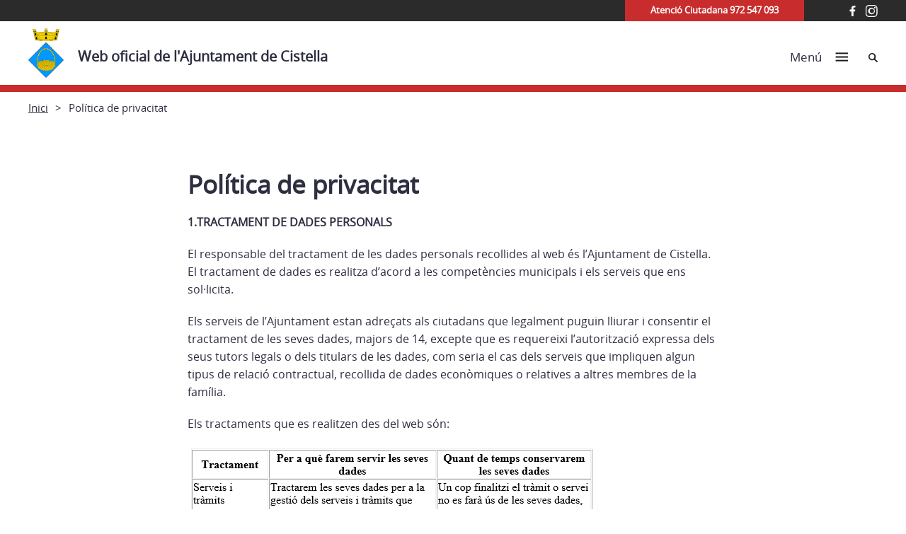

--- FILE ---
content_type: text/html; charset=UTF-8
request_url: https://cistella.cat/politica-de-privacitat/
body_size: 65717
content:
<!doctype html>
<html lang="ca">
 
<head>
    <meta charset="UTF-8">
    <meta name="viewport" content="width=device-width, initial-scale=1">
    <link rel="profile" href="https://gmpg.org/xfn/11">
    <!--<script src="https://ajax.googleapis.com/ajax/libs/jquery/1.11.3/jquery.min.js"></script>-->
  
        <meta name='robots' content='index, follow, max-image-preview:large, max-snippet:-1, max-video-preview:-1' />
<script id="cookieyes" type="text/javascript" src="https://cdn-cookieyes.com/client_data/106e31a468b0bfbd0c669c96/script.js"></script>
	<!-- This site is optimized with the Yoast SEO plugin v26.6 - https://yoast.com/wordpress/plugins/seo/ -->
	<title>Política de privacitat - Web oficial de l&#039;Ajuntament de Cistella</title>
	<link rel="canonical" href="https://cistella.cat/politica-de-privacitat/" />
	<meta property="og:locale" content="ca_ES" />
	<meta property="og:type" content="article" />
	<meta property="og:title" content="Política de privacitat - Web oficial de l&#039;Ajuntament de Cistella" />
	<meta property="og:description" content="1.TRACTAMENT DE DADES PERSONALS El responsable del tractament de les dades personals recollides al web és l’Ajuntament de Cistella. El tractament de dades es realitza d’acord a les competències municipals i els serveis que ens sol·licita. Els serveis de l’Ajuntament estan adreçats als ciutadans que legalment puguin lliurar i consentir el tractament de les seves [&hellip;]" />
	<meta property="og:url" content="https://cistella.cat/politica-de-privacitat/" />
	<meta property="og:site_name" content="Web oficial de l&#039;Ajuntament de Cistella" />
	<meta property="article:modified_time" content="2019-01-21T10:57:08+00:00" />
	<meta property="og:image" content="http://cistella.cat/media/sites/128/tractament.png" />
	<meta name="twitter:card" content="summary_large_image" />
	<meta name="twitter:label1" content="Temps estimat de lectura" />
	<meta name="twitter:data1" content="5 minuts" />
	<script type="application/ld+json" class="yoast-schema-graph">{"@context":"https://schema.org","@graph":[{"@type":"WebPage","@id":"https://cistella.cat/politica-de-privacitat/","url":"https://cistella.cat/politica-de-privacitat/","name":"Política de privacitat - Web oficial de l&#039;Ajuntament de Cistella","isPartOf":{"@id":"https://cistella.cat/#website"},"primaryImageOfPage":{"@id":"https://cistella.cat/politica-de-privacitat/#primaryimage"},"image":{"@id":"https://cistella.cat/politica-de-privacitat/#primaryimage"},"thumbnailUrl":"http://cistella.cat/media/sites/128/tractament.png","datePublished":"2016-09-26T12:47:26+00:00","dateModified":"2019-01-21T10:57:08+00:00","inLanguage":"ca","potentialAction":[{"@type":"ReadAction","target":["https://cistella.cat/politica-de-privacitat/"]}]},{"@type":"ImageObject","inLanguage":"ca","@id":"https://cistella.cat/politica-de-privacitat/#primaryimage","url":"http://cistella.cat/media/sites/128/tractament.png","contentUrl":"http://cistella.cat/media/sites/128/tractament.png"},{"@type":"WebSite","@id":"https://cistella.cat/#website","url":"https://cistella.cat/","name":"Web oficial de l&#039;Ajuntament de Cistella","description":"","potentialAction":[{"@type":"SearchAction","target":{"@type":"EntryPoint","urlTemplate":"https://cistella.cat/?s={search_term_string}"},"query-input":{"@type":"PropertyValueSpecification","valueRequired":true,"valueName":"search_term_string"}}],"inLanguage":"ca"}]}</script>
	<!-- / Yoast SEO plugin. -->


<link rel="alternate" type="application/rss+xml" title="Web oficial de l&#039;Ajuntament de Cistella &raquo; Canal d&#039;informació" href="https://cistella.cat/feed/" />
<link rel="alternate" type="application/rss+xml" title="Web oficial de l&#039;Ajuntament de Cistella &raquo; Canal dels comentaris" href="https://cistella.cat/comments/feed/" />
<link rel="alternate" title="oEmbed (JSON)" type="application/json+oembed" href="https://cistella.cat/wp-json/oembed/1.0/embed?url=https%3A%2F%2Fcistella.cat%2Fpolitica-de-privacitat%2F" />
<link rel="alternate" title="oEmbed (XML)" type="text/xml+oembed" href="https://cistella.cat/wp-json/oembed/1.0/embed?url=https%3A%2F%2Fcistella.cat%2Fpolitica-de-privacitat%2F&#038;format=xml" />
		<!-- This site uses the Google Analytics by ExactMetrics plugin v8.11.1 - Using Analytics tracking - https://www.exactmetrics.com/ -->
							<script src="//www.googletagmanager.com/gtag/js?id=G-W44X13XZXG"  data-cfasync="false" data-wpfc-render="false" type="text/javascript" async></script>
			<script data-cfasync="false" data-wpfc-render="false" type="text/javascript">
				var em_version = '8.11.1';
				var em_track_user = true;
				var em_no_track_reason = '';
								var ExactMetricsDefaultLocations = {"page_location":"https:\/\/cistella.cat\/politica-de-privacitat\/"};
								if ( typeof ExactMetricsPrivacyGuardFilter === 'function' ) {
					var ExactMetricsLocations = (typeof ExactMetricsExcludeQuery === 'object') ? ExactMetricsPrivacyGuardFilter( ExactMetricsExcludeQuery ) : ExactMetricsPrivacyGuardFilter( ExactMetricsDefaultLocations );
				} else {
					var ExactMetricsLocations = (typeof ExactMetricsExcludeQuery === 'object') ? ExactMetricsExcludeQuery : ExactMetricsDefaultLocations;
				}

								var disableStrs = [
										'ga-disable-G-W44X13XZXG',
									];

				/* Function to detect opted out users */
				function __gtagTrackerIsOptedOut() {
					for (var index = 0; index < disableStrs.length; index++) {
						if (document.cookie.indexOf(disableStrs[index] + '=true') > -1) {
							return true;
						}
					}

					return false;
				}

				/* Disable tracking if the opt-out cookie exists. */
				if (__gtagTrackerIsOptedOut()) {
					for (var index = 0; index < disableStrs.length; index++) {
						window[disableStrs[index]] = true;
					}
				}

				/* Opt-out function */
				function __gtagTrackerOptout() {
					for (var index = 0; index < disableStrs.length; index++) {
						document.cookie = disableStrs[index] + '=true; expires=Thu, 31 Dec 2099 23:59:59 UTC; path=/';
						window[disableStrs[index]] = true;
					}
				}

				if ('undefined' === typeof gaOptout) {
					function gaOptout() {
						__gtagTrackerOptout();
					}
				}
								window.dataLayer = window.dataLayer || [];

				window.ExactMetricsDualTracker = {
					helpers: {},
					trackers: {},
				};
				if (em_track_user) {
					function __gtagDataLayer() {
						dataLayer.push(arguments);
					}

					function __gtagTracker(type, name, parameters) {
						if (!parameters) {
							parameters = {};
						}

						if (parameters.send_to) {
							__gtagDataLayer.apply(null, arguments);
							return;
						}

						if (type === 'event') {
														parameters.send_to = exactmetrics_frontend.v4_id;
							var hookName = name;
							if (typeof parameters['event_category'] !== 'undefined') {
								hookName = parameters['event_category'] + ':' + name;
							}

							if (typeof ExactMetricsDualTracker.trackers[hookName] !== 'undefined') {
								ExactMetricsDualTracker.trackers[hookName](parameters);
							} else {
								__gtagDataLayer('event', name, parameters);
							}
							
						} else {
							__gtagDataLayer.apply(null, arguments);
						}
					}

					__gtagTracker('js', new Date());
					__gtagTracker('set', {
						'developer_id.dNDMyYj': true,
											});
					if ( ExactMetricsLocations.page_location ) {
						__gtagTracker('set', ExactMetricsLocations);
					}
										__gtagTracker('config', 'G-W44X13XZXG', {"forceSSL":"true","link_attribution":"true"} );
										window.gtag = __gtagTracker;										(function () {
						/* https://developers.google.com/analytics/devguides/collection/analyticsjs/ */
						/* ga and __gaTracker compatibility shim. */
						var noopfn = function () {
							return null;
						};
						var newtracker = function () {
							return new Tracker();
						};
						var Tracker = function () {
							return null;
						};
						var p = Tracker.prototype;
						p.get = noopfn;
						p.set = noopfn;
						p.send = function () {
							var args = Array.prototype.slice.call(arguments);
							args.unshift('send');
							__gaTracker.apply(null, args);
						};
						var __gaTracker = function () {
							var len = arguments.length;
							if (len === 0) {
								return;
							}
							var f = arguments[len - 1];
							if (typeof f !== 'object' || f === null || typeof f.hitCallback !== 'function') {
								if ('send' === arguments[0]) {
									var hitConverted, hitObject = false, action;
									if ('event' === arguments[1]) {
										if ('undefined' !== typeof arguments[3]) {
											hitObject = {
												'eventAction': arguments[3],
												'eventCategory': arguments[2],
												'eventLabel': arguments[4],
												'value': arguments[5] ? arguments[5] : 1,
											}
										}
									}
									if ('pageview' === arguments[1]) {
										if ('undefined' !== typeof arguments[2]) {
											hitObject = {
												'eventAction': 'page_view',
												'page_path': arguments[2],
											}
										}
									}
									if (typeof arguments[2] === 'object') {
										hitObject = arguments[2];
									}
									if (typeof arguments[5] === 'object') {
										Object.assign(hitObject, arguments[5]);
									}
									if ('undefined' !== typeof arguments[1].hitType) {
										hitObject = arguments[1];
										if ('pageview' === hitObject.hitType) {
											hitObject.eventAction = 'page_view';
										}
									}
									if (hitObject) {
										action = 'timing' === arguments[1].hitType ? 'timing_complete' : hitObject.eventAction;
										hitConverted = mapArgs(hitObject);
										__gtagTracker('event', action, hitConverted);
									}
								}
								return;
							}

							function mapArgs(args) {
								var arg, hit = {};
								var gaMap = {
									'eventCategory': 'event_category',
									'eventAction': 'event_action',
									'eventLabel': 'event_label',
									'eventValue': 'event_value',
									'nonInteraction': 'non_interaction',
									'timingCategory': 'event_category',
									'timingVar': 'name',
									'timingValue': 'value',
									'timingLabel': 'event_label',
									'page': 'page_path',
									'location': 'page_location',
									'title': 'page_title',
									'referrer' : 'page_referrer',
								};
								for (arg in args) {
																		if (!(!args.hasOwnProperty(arg) || !gaMap.hasOwnProperty(arg))) {
										hit[gaMap[arg]] = args[arg];
									} else {
										hit[arg] = args[arg];
									}
								}
								return hit;
							}

							try {
								f.hitCallback();
							} catch (ex) {
							}
						};
						__gaTracker.create = newtracker;
						__gaTracker.getByName = newtracker;
						__gaTracker.getAll = function () {
							return [];
						};
						__gaTracker.remove = noopfn;
						__gaTracker.loaded = true;
						window['__gaTracker'] = __gaTracker;
					})();
									} else {
										console.log("");
					(function () {
						function __gtagTracker() {
							return null;
						}

						window['__gtagTracker'] = __gtagTracker;
						window['gtag'] = __gtagTracker;
					})();
									}
			</script>
							<!-- / Google Analytics by ExactMetrics -->
		<style id='wp-img-auto-sizes-contain-inline-css' type='text/css'>
img:is([sizes=auto i],[sizes^="auto," i]){contain-intrinsic-size:3000px 1500px}
/*# sourceURL=wp-img-auto-sizes-contain-inline-css */
</style>
<style id='wp-emoji-styles-inline-css' type='text/css'>

	img.wp-smiley, img.emoji {
		display: inline !important;
		border: none !important;
		box-shadow: none !important;
		height: 1em !important;
		width: 1em !important;
		margin: 0 0.07em !important;
		vertical-align: -0.1em !important;
		background: none !important;
		padding: 0 !important;
	}
/*# sourceURL=wp-emoji-styles-inline-css */
</style>
<style id='wp-block-library-inline-css' type='text/css'>
:root{--wp-block-synced-color:#7a00df;--wp-block-synced-color--rgb:122,0,223;--wp-bound-block-color:var(--wp-block-synced-color);--wp-editor-canvas-background:#ddd;--wp-admin-theme-color:#007cba;--wp-admin-theme-color--rgb:0,124,186;--wp-admin-theme-color-darker-10:#006ba1;--wp-admin-theme-color-darker-10--rgb:0,107,160.5;--wp-admin-theme-color-darker-20:#005a87;--wp-admin-theme-color-darker-20--rgb:0,90,135;--wp-admin-border-width-focus:2px}@media (min-resolution:192dpi){:root{--wp-admin-border-width-focus:1.5px}}.wp-element-button{cursor:pointer}:root .has-very-light-gray-background-color{background-color:#eee}:root .has-very-dark-gray-background-color{background-color:#313131}:root .has-very-light-gray-color{color:#eee}:root .has-very-dark-gray-color{color:#313131}:root .has-vivid-green-cyan-to-vivid-cyan-blue-gradient-background{background:linear-gradient(135deg,#00d084,#0693e3)}:root .has-purple-crush-gradient-background{background:linear-gradient(135deg,#34e2e4,#4721fb 50%,#ab1dfe)}:root .has-hazy-dawn-gradient-background{background:linear-gradient(135deg,#faaca8,#dad0ec)}:root .has-subdued-olive-gradient-background{background:linear-gradient(135deg,#fafae1,#67a671)}:root .has-atomic-cream-gradient-background{background:linear-gradient(135deg,#fdd79a,#004a59)}:root .has-nightshade-gradient-background{background:linear-gradient(135deg,#330968,#31cdcf)}:root .has-midnight-gradient-background{background:linear-gradient(135deg,#020381,#2874fc)}:root{--wp--preset--font-size--normal:16px;--wp--preset--font-size--huge:42px}.has-regular-font-size{font-size:1em}.has-larger-font-size{font-size:2.625em}.has-normal-font-size{font-size:var(--wp--preset--font-size--normal)}.has-huge-font-size{font-size:var(--wp--preset--font-size--huge)}.has-text-align-center{text-align:center}.has-text-align-left{text-align:left}.has-text-align-right{text-align:right}.has-fit-text{white-space:nowrap!important}#end-resizable-editor-section{display:none}.aligncenter{clear:both}.items-justified-left{justify-content:flex-start}.items-justified-center{justify-content:center}.items-justified-right{justify-content:flex-end}.items-justified-space-between{justify-content:space-between}.screen-reader-text{border:0;clip-path:inset(50%);height:1px;margin:-1px;overflow:hidden;padding:0;position:absolute;width:1px;word-wrap:normal!important}.screen-reader-text:focus{background-color:#ddd;clip-path:none;color:#444;display:block;font-size:1em;height:auto;left:5px;line-height:normal;padding:15px 23px 14px;text-decoration:none;top:5px;width:auto;z-index:100000}html :where(.has-border-color){border-style:solid}html :where([style*=border-top-color]){border-top-style:solid}html :where([style*=border-right-color]){border-right-style:solid}html :where([style*=border-bottom-color]){border-bottom-style:solid}html :where([style*=border-left-color]){border-left-style:solid}html :where([style*=border-width]){border-style:solid}html :where([style*=border-top-width]){border-top-style:solid}html :where([style*=border-right-width]){border-right-style:solid}html :where([style*=border-bottom-width]){border-bottom-style:solid}html :where([style*=border-left-width]){border-left-style:solid}html :where(img[class*=wp-image-]){height:auto;max-width:100%}:where(figure){margin:0 0 1em}html :where(.is-position-sticky){--wp-admin--admin-bar--position-offset:var(--wp-admin--admin-bar--height,0px)}@media screen and (max-width:600px){html :where(.is-position-sticky){--wp-admin--admin-bar--position-offset:0px}}

/*# sourceURL=wp-block-library-inline-css */
</style><style id='global-styles-inline-css' type='text/css'>
:root{--wp--preset--aspect-ratio--square: 1;--wp--preset--aspect-ratio--4-3: 4/3;--wp--preset--aspect-ratio--3-4: 3/4;--wp--preset--aspect-ratio--3-2: 3/2;--wp--preset--aspect-ratio--2-3: 2/3;--wp--preset--aspect-ratio--16-9: 16/9;--wp--preset--aspect-ratio--9-16: 9/16;--wp--preset--color--black: #000000;--wp--preset--color--cyan-bluish-gray: #abb8c3;--wp--preset--color--white: #ffffff;--wp--preset--color--pale-pink: #f78da7;--wp--preset--color--vivid-red: #cf2e2e;--wp--preset--color--luminous-vivid-orange: #ff6900;--wp--preset--color--luminous-vivid-amber: #fcb900;--wp--preset--color--light-green-cyan: #7bdcb5;--wp--preset--color--vivid-green-cyan: #00d084;--wp--preset--color--pale-cyan-blue: #8ed1fc;--wp--preset--color--vivid-cyan-blue: #0693e3;--wp--preset--color--vivid-purple: #9b51e0;--wp--preset--gradient--vivid-cyan-blue-to-vivid-purple: linear-gradient(135deg,rgb(6,147,227) 0%,rgb(155,81,224) 100%);--wp--preset--gradient--light-green-cyan-to-vivid-green-cyan: linear-gradient(135deg,rgb(122,220,180) 0%,rgb(0,208,130) 100%);--wp--preset--gradient--luminous-vivid-amber-to-luminous-vivid-orange: linear-gradient(135deg,rgb(252,185,0) 0%,rgb(255,105,0) 100%);--wp--preset--gradient--luminous-vivid-orange-to-vivid-red: linear-gradient(135deg,rgb(255,105,0) 0%,rgb(207,46,46) 100%);--wp--preset--gradient--very-light-gray-to-cyan-bluish-gray: linear-gradient(135deg,rgb(238,238,238) 0%,rgb(169,184,195) 100%);--wp--preset--gradient--cool-to-warm-spectrum: linear-gradient(135deg,rgb(74,234,220) 0%,rgb(151,120,209) 20%,rgb(207,42,186) 40%,rgb(238,44,130) 60%,rgb(251,105,98) 80%,rgb(254,248,76) 100%);--wp--preset--gradient--blush-light-purple: linear-gradient(135deg,rgb(255,206,236) 0%,rgb(152,150,240) 100%);--wp--preset--gradient--blush-bordeaux: linear-gradient(135deg,rgb(254,205,165) 0%,rgb(254,45,45) 50%,rgb(107,0,62) 100%);--wp--preset--gradient--luminous-dusk: linear-gradient(135deg,rgb(255,203,112) 0%,rgb(199,81,192) 50%,rgb(65,88,208) 100%);--wp--preset--gradient--pale-ocean: linear-gradient(135deg,rgb(255,245,203) 0%,rgb(182,227,212) 50%,rgb(51,167,181) 100%);--wp--preset--gradient--electric-grass: linear-gradient(135deg,rgb(202,248,128) 0%,rgb(113,206,126) 100%);--wp--preset--gradient--midnight: linear-gradient(135deg,rgb(2,3,129) 0%,rgb(40,116,252) 100%);--wp--preset--font-size--small: 13px;--wp--preset--font-size--medium: 20px;--wp--preset--font-size--large: 36px;--wp--preset--font-size--x-large: 42px;--wp--preset--spacing--20: 0.44rem;--wp--preset--spacing--30: 0.67rem;--wp--preset--spacing--40: 1rem;--wp--preset--spacing--50: 1.5rem;--wp--preset--spacing--60: 2.25rem;--wp--preset--spacing--70: 3.38rem;--wp--preset--spacing--80: 5.06rem;--wp--preset--shadow--natural: 6px 6px 9px rgba(0, 0, 0, 0.2);--wp--preset--shadow--deep: 12px 12px 50px rgba(0, 0, 0, 0.4);--wp--preset--shadow--sharp: 6px 6px 0px rgba(0, 0, 0, 0.2);--wp--preset--shadow--outlined: 6px 6px 0px -3px rgb(255, 255, 255), 6px 6px rgb(0, 0, 0);--wp--preset--shadow--crisp: 6px 6px 0px rgb(0, 0, 0);}:where(.is-layout-flex){gap: 0.5em;}:where(.is-layout-grid){gap: 0.5em;}body .is-layout-flex{display: flex;}.is-layout-flex{flex-wrap: wrap;align-items: center;}.is-layout-flex > :is(*, div){margin: 0;}body .is-layout-grid{display: grid;}.is-layout-grid > :is(*, div){margin: 0;}:where(.wp-block-columns.is-layout-flex){gap: 2em;}:where(.wp-block-columns.is-layout-grid){gap: 2em;}:where(.wp-block-post-template.is-layout-flex){gap: 1.25em;}:where(.wp-block-post-template.is-layout-grid){gap: 1.25em;}.has-black-color{color: var(--wp--preset--color--black) !important;}.has-cyan-bluish-gray-color{color: var(--wp--preset--color--cyan-bluish-gray) !important;}.has-white-color{color: var(--wp--preset--color--white) !important;}.has-pale-pink-color{color: var(--wp--preset--color--pale-pink) !important;}.has-vivid-red-color{color: var(--wp--preset--color--vivid-red) !important;}.has-luminous-vivid-orange-color{color: var(--wp--preset--color--luminous-vivid-orange) !important;}.has-luminous-vivid-amber-color{color: var(--wp--preset--color--luminous-vivid-amber) !important;}.has-light-green-cyan-color{color: var(--wp--preset--color--light-green-cyan) !important;}.has-vivid-green-cyan-color{color: var(--wp--preset--color--vivid-green-cyan) !important;}.has-pale-cyan-blue-color{color: var(--wp--preset--color--pale-cyan-blue) !important;}.has-vivid-cyan-blue-color{color: var(--wp--preset--color--vivid-cyan-blue) !important;}.has-vivid-purple-color{color: var(--wp--preset--color--vivid-purple) !important;}.has-black-background-color{background-color: var(--wp--preset--color--black) !important;}.has-cyan-bluish-gray-background-color{background-color: var(--wp--preset--color--cyan-bluish-gray) !important;}.has-white-background-color{background-color: var(--wp--preset--color--white) !important;}.has-pale-pink-background-color{background-color: var(--wp--preset--color--pale-pink) !important;}.has-vivid-red-background-color{background-color: var(--wp--preset--color--vivid-red) !important;}.has-luminous-vivid-orange-background-color{background-color: var(--wp--preset--color--luminous-vivid-orange) !important;}.has-luminous-vivid-amber-background-color{background-color: var(--wp--preset--color--luminous-vivid-amber) !important;}.has-light-green-cyan-background-color{background-color: var(--wp--preset--color--light-green-cyan) !important;}.has-vivid-green-cyan-background-color{background-color: var(--wp--preset--color--vivid-green-cyan) !important;}.has-pale-cyan-blue-background-color{background-color: var(--wp--preset--color--pale-cyan-blue) !important;}.has-vivid-cyan-blue-background-color{background-color: var(--wp--preset--color--vivid-cyan-blue) !important;}.has-vivid-purple-background-color{background-color: var(--wp--preset--color--vivid-purple) !important;}.has-black-border-color{border-color: var(--wp--preset--color--black) !important;}.has-cyan-bluish-gray-border-color{border-color: var(--wp--preset--color--cyan-bluish-gray) !important;}.has-white-border-color{border-color: var(--wp--preset--color--white) !important;}.has-pale-pink-border-color{border-color: var(--wp--preset--color--pale-pink) !important;}.has-vivid-red-border-color{border-color: var(--wp--preset--color--vivid-red) !important;}.has-luminous-vivid-orange-border-color{border-color: var(--wp--preset--color--luminous-vivid-orange) !important;}.has-luminous-vivid-amber-border-color{border-color: var(--wp--preset--color--luminous-vivid-amber) !important;}.has-light-green-cyan-border-color{border-color: var(--wp--preset--color--light-green-cyan) !important;}.has-vivid-green-cyan-border-color{border-color: var(--wp--preset--color--vivid-green-cyan) !important;}.has-pale-cyan-blue-border-color{border-color: var(--wp--preset--color--pale-cyan-blue) !important;}.has-vivid-cyan-blue-border-color{border-color: var(--wp--preset--color--vivid-cyan-blue) !important;}.has-vivid-purple-border-color{border-color: var(--wp--preset--color--vivid-purple) !important;}.has-vivid-cyan-blue-to-vivid-purple-gradient-background{background: var(--wp--preset--gradient--vivid-cyan-blue-to-vivid-purple) !important;}.has-light-green-cyan-to-vivid-green-cyan-gradient-background{background: var(--wp--preset--gradient--light-green-cyan-to-vivid-green-cyan) !important;}.has-luminous-vivid-amber-to-luminous-vivid-orange-gradient-background{background: var(--wp--preset--gradient--luminous-vivid-amber-to-luminous-vivid-orange) !important;}.has-luminous-vivid-orange-to-vivid-red-gradient-background{background: var(--wp--preset--gradient--luminous-vivid-orange-to-vivid-red) !important;}.has-very-light-gray-to-cyan-bluish-gray-gradient-background{background: var(--wp--preset--gradient--very-light-gray-to-cyan-bluish-gray) !important;}.has-cool-to-warm-spectrum-gradient-background{background: var(--wp--preset--gradient--cool-to-warm-spectrum) !important;}.has-blush-light-purple-gradient-background{background: var(--wp--preset--gradient--blush-light-purple) !important;}.has-blush-bordeaux-gradient-background{background: var(--wp--preset--gradient--blush-bordeaux) !important;}.has-luminous-dusk-gradient-background{background: var(--wp--preset--gradient--luminous-dusk) !important;}.has-pale-ocean-gradient-background{background: var(--wp--preset--gradient--pale-ocean) !important;}.has-electric-grass-gradient-background{background: var(--wp--preset--gradient--electric-grass) !important;}.has-midnight-gradient-background{background: var(--wp--preset--gradient--midnight) !important;}.has-small-font-size{font-size: var(--wp--preset--font-size--small) !important;}.has-medium-font-size{font-size: var(--wp--preset--font-size--medium) !important;}.has-large-font-size{font-size: var(--wp--preset--font-size--large) !important;}.has-x-large-font-size{font-size: var(--wp--preset--font-size--x-large) !important;}
/*# sourceURL=global-styles-inline-css */
</style>

<style id='classic-theme-styles-inline-css' type='text/css'>
/*! This file is auto-generated */
.wp-block-button__link{color:#fff;background-color:#32373c;border-radius:9999px;box-shadow:none;text-decoration:none;padding:calc(.667em + 2px) calc(1.333em + 2px);font-size:1.125em}.wp-block-file__button{background:#32373c;color:#fff;text-decoration:none}
/*# sourceURL=/wp-includes/css/classic-themes.min.css */
</style>
<link rel='stylesheet' id='vlc_table_to_div_css-css' href='https://cistella.cat/wp-content/plugins/vlc_table_to_div/assets/css/vlc_table_to_div.css?ver=6.9' type='text/css' media='all' />
<link rel='stylesheet' id='kiwi-icomoon-css' href='https://cistella.cat/wp-content/plugins/kiwi-social-share/assets/vendors/icomoon/style.css?ver=2.1.8' type='text/css' media='all' />
<link rel='stylesheet' id='ajuntamentsddgi-style-css' href='https://cistella.cat/wp-content/themes/ajuntaments_ddgi_2022/resources/style.css?ver=6.9' type='text/css' media='all' />
<link rel='stylesheet' id='main-css' href='https://cistella.cat/wp-content/themes/ajuntaments_ddgi_2022/dist/assets/css/main.css' type='text/css' media='screen' />
<link rel='stylesheet' id='dipu-css' href='https://cistella.cat/wp-content/themes/ajuntaments_ddgi_2022/dist/assets/css/dipu.css' type='text/css' media='screen' />
<link rel='stylesheet' id='print-css' href='https://cistella.cat/wp-content/themes/ajuntaments_ddgi_2022/dist/assets/css/print.css' type='text/css' media='print' />
<link rel='stylesheet' id='wpdreams-asl-basic-css' href='https://cistella.cat/wp-content/plugins/ajax-search-lite/css/style.basic.css?ver=4.13.4' type='text/css' media='all' />
<style id='wpdreams-asl-basic-inline-css' type='text/css'>

					div[id*='ajaxsearchlitesettings'].searchsettings .asl_option_inner label {
						font-size: 0px !important;
						color: rgba(0, 0, 0, 0);
					}
					div[id*='ajaxsearchlitesettings'].searchsettings .asl_option_inner label:after {
						font-size: 11px !important;
						position: absolute;
						top: 0;
						left: 0;
						z-index: 1;
					}
					.asl_w_container {
						width: 100%;
						margin: 0px 0px 0px 0px;
						min-width: 200px;
					}
					div[id*='ajaxsearchlite'].asl_m {
						width: 100%;
					}
					div[id*='ajaxsearchliteres'].wpdreams_asl_results div.resdrg span.highlighted {
						font-weight: bold;
						color: rgba(217, 49, 43, 1);
						background-color: rgba(238, 238, 238, 1);
					}
					div[id*='ajaxsearchliteres'].wpdreams_asl_results .results img.asl_image {
						width: 70px;
						height: 70px;
						object-fit: cover;
					}
					div[id*='ajaxsearchlite'].asl_r .results {
						max-height: none;
					}
					div[id*='ajaxsearchlite'].asl_r {
						position: absolute;
					}
				
						div.asl_r.asl_w.vertical .results .item::after {
							display: block;
							position: absolute;
							bottom: 0;
							content: '';
							height: 1px;
							width: 100%;
							background: #D8D8D8;
						}
						div.asl_r.asl_w.vertical .results .item.asl_last_item::after {
							display: none;
						}
					
/*# sourceURL=wpdreams-asl-basic-inline-css */
</style>
<link rel='stylesheet' id='wpdreams-asl-instance-css' href='https://cistella.cat/wp-content/plugins/ajax-search-lite/css/style-underline.css?ver=4.13.4' type='text/css' media='all' />
<link rel='stylesheet' id='fancybox-css' href='https://cistella.cat/wp-content/plugins/easy-fancybox/fancybox/1.5.4/jquery.fancybox.min.css?ver=6.9' type='text/css' media='screen' />
<style id='fancybox-inline-css' type='text/css'>
#fancybox-outer{background:#fff}#fancybox-content{background:#fff;border-color:#fff;color:inherit;}#fancybox-title,#fancybox-title-float-main{color:#fff}
/*# sourceURL=fancybox-inline-css */
</style>
<link rel='stylesheet' id='new-royalslider-core-css-css' href='https://cistella.cat/wp-content/plugins/royalslider/lib/royalslider/royalslider.css?ver=3.2.8' type='text/css' media='all' />
<link rel='stylesheet' id='rsDefaultInv-css-css' href='https://cistella.cat/wp-content/plugins/royalslider/lib/royalslider/skins/default-inverted/rs-default-inverted.css?ver=3.2.8' type='text/css' media='all' />
<link rel='stylesheet' id='gallery_with_thumbs_text-css-css' href='https://cistella.cat/wp-content/plugins/royalslider/lib/royalslider/templates-css/rs-gallery-with-text-thumbs.css?ver=3.2.8' type='text/css' media='all' />
<link rel='stylesheet' id='content_slider-css-css' href='https://cistella.cat/wp-content/plugins/royalslider/lib/royalslider/templates-css/rs-content-slider-template.css?ver=3.2.8' type='text/css' media='all' />
<script type="text/javascript" src="https://cistella.cat/wp-content/plugins/google-analytics-dashboard-for-wp/assets/js/frontend-gtag.min.js?ver=8.11.1" id="exactmetrics-frontend-script-js" async="async" data-wp-strategy="async"></script>
<script data-cfasync="false" data-wpfc-render="false" type="text/javascript" id='exactmetrics-frontend-script-js-extra'>/* <![CDATA[ */
var exactmetrics_frontend = {"js_events_tracking":"true","download_extensions":"doc,pdf,ppt,zip,xls,docx,pptx,xlsx","inbound_paths":"[{\"path\":\"\\\/go\\\/\",\"label\":\"affiliate\"},{\"path\":\"\\\/recommend\\\/\",\"label\":\"affiliate\"}]","home_url":"https:\/\/cistella.cat","hash_tracking":"false","v4_id":"G-W44X13XZXG"};/* ]]> */
</script>
<script type="text/javascript" src="https://cistella.cat/wp-includes/js/jquery/jquery.min.js?ver=3.7.1" id="jquery-core-js"></script>
<script type="text/javascript" defer="defer" src="https://cistella.cat/wp-includes/js/jquery/jquery-migrate.min.js?ver=3.4.1" id="jquery-migrate-js"></script>
<script type="text/javascript" id="email-posts-to-subscribers-js-extra">
/* <![CDATA[ */
var elp_data = {"messages":{"elp_name_required":"Please enter name.","elp_email_required":"Please enter email address.","elp_invalid_name":"Name seems invalid.","elp_invalid_email":"Email address seems invalid.","elp_unexpected_error":"Oops.. Unexpected error occurred.","elp_invalid_captcha":"Robot verification failed, please try again.","elp_invalid_key":"Robot verification failed, invalid key.","elp_successfull_single":"You have successfully subscribed.","elp_successfull_double":"You have successfully subscribed. You will receive a confirmation email in few minutes. Please follow the link in it to confirm your subscription. If the email takes more than 15 minutes to appear in your mailbox, please check your spam folder.","elp_email_exist":"Email already exist.","elp_email_squeeze":"You are trying to submit too fast. try again in 1 minute."},"elp_ajax_url":"https://cistella.cat/wp-admin/admin-ajax.php"};
//# sourceURL=email-posts-to-subscribers-js-extra
/* ]]> */
</script>
<script type="text/javascript" src="https://cistella.cat/wp-content/plugins/email-posts-to-subscribers//inc/email-posts-to-subscribers.js?ver=2.2" id="email-posts-to-subscribers-js"></script>
<link rel="https://api.w.org/" href="https://cistella.cat/wp-json/" /><link rel="alternate" title="JSON" type="application/json" href="https://cistella.cat/wp-json/wp/v2/pages/1560" /><link rel="EditURI" type="application/rsd+xml" title="RSD" href="https://cistella.cat/xmlrpc.php?rsd" />

<link rel='shortlink' href='https://cistella.cat/?p=1560' />
<style>.elp_form_message.success { color: #008000;font-weight: bold; } .elp_form_message.error { color: #ff0000; } .elp_form_message.boterror { color: #ff0000; } </style><link rel="preload" href="https://cistella.cat/wp-content/themes/ajuntaments_ddgi_2022/dist/assets/fonts/OpenSans/OpenSans-regular.woff2" as="font" type="font/woff2" crossorigin="anonymous"><style>
            @font-face {
                font-family: "Open Sans";
                src: url("https://cistella.cat/wp-content/themes/ajuntaments_ddgi_2022/dist/assets/fonts/OpenSans/OpenSans-regular.woff2") format("woff2"); 
            }
         </style>				
				<link rel="preload" as="style" href="//cistella.cat/wp-content/uploads/omgf/omgf-stylesheet-56/omgf-stylesheet-56.css?ver=1674640791" />
								<link rel="stylesheet" href="//cistella.cat/wp-content/uploads/omgf/omgf-stylesheet-56/omgf-stylesheet-56.css?ver=1674640791" media="all" />
				    <link rel="icon" href="https://cistella.cat/media/sites/128/Escut-Cistella.png">
    <link rel="icon" href="https://cistella.cat/media/sites/128/Escut-Cistella.png" sizes=32x32>
    <link rel="icon" href="https://cistella.cat/media/sites/128/Escut-Cistella.png" sizes=192x192>
    <link rel="apple-touch-icon" href="https://cistella.cat/media/sites/128/Escut-Cistella.png">
    <meta name="msapplication-TileImage" content=https://cistella.cat/media/sites/128/Escut-Cistella.png>

    
    <link rel="apple-touch-icon" sizes="180x180" href="https://cistella.cat/media/sites/128/Escut-Cistella.png">
    <link rel="icon" type="image/png" sizes="32x32" href="https://cistella.cat/media/sites/128/Escut-Cistella.png">
    <link rel="icon" type="image/png" sizes="16x16" href="https://cistella.cat/media/sites/128/Escut-Cistella.png">
    <link rel="manifest" href="https://website.com/site.webmanifest">
    <link rel="mask-icon" href="https://website.com/safari-pinned-tab.svg" color="#5bbad5">
    <meta name="msapplication-TileColor" content="#da532c">
    <meta name="theme-color" content="#ffffff">
	  <script type='text/javascript'>
			jQuery(document).ready(function(){ 
			jQuery(window).scroll(function(){ 
				if (jQuery(this).scrollTop() > 500) { 
					jQuery('#scroll').fadeIn(); 
				} else { 
					jQuery('#scroll').fadeOut(); 
				} 
			}); 
			jQuery('#scroll').click(function(){ 
				jQuery("html, body").animate({ scrollTop: 0 }, 600); 
				return false; 
			}); 
			});
		</script>
</head>

<body class="wp-singular page-template-default page page-id-1560 wp-theme-ajuntaments_ddgi_2022resources theme-blanc-color no-sidebar" data-theme='theme-blanc-color'>
    <!--[if IE]>
      <div class="alert alert-warning">
        You are using an <strong>outdated</strong> browser. Please <a href="http://browsehappy.com/">upgrade your browser</a> to improve your experience.      </div>
    <![endif]-->
   <!-- <a class="skip-link screen-reader-text" href="#content"></a> -->

    
    <header id="masthead" class="site-header no-home">

        

<div class="top-header light-text">
    <div class="uk-container uk-flex uk-flex-center uk-flex-right@s uk-flex-middle">
                    <div class="uk-flex uk-flex-between uk-flex-middle featured-information">
                                    <span>Atenció Ciutadana 972 547 093</span>
                                            </div>
        
        
<ul class="top XXSS-container vlc-list uk-flex uk-flex-around uk-flex-middle xxss">
            <li><a class="uk-flex uk-flex-around uk-flex-middle" target="_blank" href=https://ca-es.facebook.com/people/Ajuntament-de-Cistella/100064705835310/>
                <svg  viewBox="0 0 8 15" width="8" height="15" version="1.1" xmlns="http://www.w3.org/2000/svg"> <title>Facebook</title><g id="2022-Design-facebook" stroke="none" stroke-width="1" fill="none" fill-rule="evenodd"><g id="Homepage-facebook-header" transform="translate(-1225 -10)" fill="#FFF"><path d="M1229.996 24.122v-6.029h1.994l.399-2.372h-2.393V14.14a.885.885 0 01.256-.735.902.902 0 01.741-.254h1.496v-2.174h-1.895a2.906 2.906 0 00-2.11.803 2.854 2.854 0 00-.881 2.063v1.977h-2.095v2.372h2.095v5.93" id="Icons/FB-header"/></g></g></svg>            </a>
        </li>
                <li><a class="uk-flex uk-flex-around uk-flex-middle" target="_blank" href=https://www.instagram.com/aj.cistella_vilaritg/>
                <svg  viewBox="0 0 17 17" width="17" height="17" version="1.1" xmlns="http://www.w3.org/2000/svg"> <title>Instagram</title><g id="2022-Design-insta" stroke="none" stroke-width="1" fill="none" fill-rule="evenodd"><g id="Homepage-instagram" transform="translate(-1193 -9)" fill="#FFF" fill-rule="nonzero"><g id="Icons/IG-header" transform="translate(1193 9)"><path d="M11.767 0h-6.98C2.127.054-.001 2.206 0 4.843v7.314c0 2.637 2.127 4.79 4.787 4.843h6.98c1.296 0 2.539-.51 3.455-1.418a4.821 4.821 0 001.431-3.425V4.843a4.821 4.821 0 00-1.431-3.425A4.908 4.908 0 0011.767 0zm3.59 12.157a3.934 3.934 0 01-.997 2.57 3.507 3.507 0 01-2.593.988h-6.98a3.507 3.507 0 01-2.493-.988 3.442 3.442 0 01-.998-2.57V4.843a3.148 3.148 0 01.998-2.47 3.605 3.605 0 012.493-1.088h6.98a3.606 3.606 0 012.593 1.087c.642.665 1 1.55.997 2.471v7.314z" id="Shape1-instagram-header"/><path d="M8.376 3.855a4.69 4.69 0 00-4.4 2.798 4.615 4.615 0 00.951 5.095 4.717 4.717 0 005.12 1.052 4.645 4.645 0 002.916-4.3c.001-2.527-2.037-4.592-4.587-4.645zm-.1 7.61a3.072 3.072 0 01-2.538-3.014 3.072 3.072 0 012.539-3.015 3.103 3.103 0 013.132 1.326 3.041 3.041 0 010 3.377 3.103 3.103 0 01-3.132 1.326z" id="Shape2-instagram-header"/><path d="M12.963 2.767c-.443 0-.843.265-1.013.672a1.08 1.08 0 00.238 1.184c.314.311.785.404 1.195.236.41-.168.677-.565.677-1.004 0-.6-.49-1.088-1.097-1.088z" id="Path-instagram-header"/></g></g></g></svg>            </a>
        </li>
            </ul>
    </div>
</div>

<div class="main-header">
    <div class="main-header-wrap uk-container uk-flex uk-flex-between uk-flex-middle">
        <a class="uk-flex uk-flex-middle" href=https://cistella.cat>
            <img class="site-logo" src="https://cistella.cat/media/sites/128/Escut-Cistella.png" alt="" height="74" />
            <p class="blog-name">Web oficial de l&#039;Ajuntament de Cistella</p>
        </a>
        <div class="uk-flex uk-flex-between@s uk-flex-right uk-flex-middle menu-div">
            <div class="uk-inline">
                <button class="btn-menu" type="button" aria-expanded="false">
                    <span class="text-menu-header uk-visible@s">Menú</span>
                    <svg width="18px" height="13px" viewBox="0 0 18 13" version="1.1" xmlns="http://www.w3.org/2000/svg" xmlns:xlink="http://www.w3.org/1999/xlink">
                        <title>Icons/Menu</title>
                        <g id="2022-Design" stroke="none" stroke-width="1" fill="none" fill-rule="evenodd">
                            <g id="Homepage" transform="translate(-1197.000000, -69.000000)" stroke="#1D1D1B" stroke-width="1.9938296">
                                <g id="Icons/Menu" transform="translate(1197.600000, 69.878712)">
                                    <line x1="0" y1="0.498457399" x2="17.4" y2="0.498457399" id="Path"></line>
                                    <line x1="0" y1="5.68241435" x2="17.4" y2="5.68241435" id="Path"></line>
                                    <line x1="0" y1="10.7666798" x2="17.4" y2="10.7666798" id="Path"></line>
                                </g>
                            </g>
                        </g>
                    </svg>
                    <!--  <img src=https://cistella.cat/wp-content/themes/ajuntaments_ddgi_2022/resources/assets/images/Menu.svg alt="Fes clic per obrir el menu" width="17" height="11" /> -->
                </button>
                <div uk-dropdown="mode: click" class="menu-header">

                    
                        <ul class="pages-list uk-nav uk-dropdown-nav">
                                                                                                                                                                                                                                        <li class="page_item"><a  href="https://cistella.cat/navega/?pagina=785">Coneix</a></li>
                                                                                                <li class="page_item"><a  href="https://cistella.cat/navega/?pagina=833">Guia del poble</a></li>
                                                                                                <li class="page_item"><a  href="https://cistella.cat/navega/?pagina=865">L'Ajuntament</a></li>
                                                                                                <li class="page_item222"><a  href="./pressupost">Pressupost</a></li>
                            
                                                                                               <li class="page_item222"><a  href="./comunitat-energetica-municipal">Comunitat energètica municipal</a></li>
                            
                                                                                               <li class="page_item"><a  href="https://cistella.cat/navega/?pagina=915">Seu Electrònica</a></li>
                                                                                                <li class="page_item222"><a  href="./seleccio-de-personal-processos-destabilitzacio">Selecció de personal</a></li>
                            
                                                                                               <li class="page_item222"><a  href="./nova-deixalleria-municipal">Nova deixalleria municipal</a></li>
                            
                                                                                   </ul>
                    
                    <div class="XXSS-search-mobile">
                        <a class="uk-visible@s search-mobile" href="https://cistella.cat/cercador/"><span>Buscar</span><img src=https://cistella.cat/wp-content/themes/ajuntaments_ddgi_2022/resources/assets/images/Lupa.svg alt="Buscar" width="13" height="13" /></a>
                    
<ul class="top XXSS-container vlc-list uk-flex uk-flex-around uk-flex-middle xxss">
            <li><a class="uk-flex uk-flex-around uk-flex-middle" target="_blank" href=https://ca-es.facebook.com/people/Ajuntament-de-Cistella/100064705835310/>
                <svg  viewBox="0 0 8 15" width="8" height="15" version="1.1" xmlns="http://www.w3.org/2000/svg"> <title>Facebook</title><g id="2022-Design-facebook" stroke="none" stroke-width="1" fill="none" fill-rule="evenodd"><g id="Homepage-facebook-header" transform="translate(-1225 -10)" fill="#FFF"><path d="M1229.996 24.122v-6.029h1.994l.399-2.372h-2.393V14.14a.885.885 0 01.256-.735.902.902 0 01.741-.254h1.496v-2.174h-1.895a2.906 2.906 0 00-2.11.803 2.854 2.854 0 00-.881 2.063v1.977h-2.095v2.372h2.095v5.93" id="Icons/FB-header"/></g></g></svg>            </a>
        </li>
                <li><a class="uk-flex uk-flex-around uk-flex-middle" target="_blank" href=https://www.instagram.com/aj.cistella_vilaritg/>
                <svg  viewBox="0 0 17 17" width="17" height="17" version="1.1" xmlns="http://www.w3.org/2000/svg"> <title>Instagram</title><g id="2022-Design-insta" stroke="none" stroke-width="1" fill="none" fill-rule="evenodd"><g id="Homepage-instagram" transform="translate(-1193 -9)" fill="#FFF" fill-rule="nonzero"><g id="Icons/IG-header" transform="translate(1193 9)"><path d="M11.767 0h-6.98C2.127.054-.001 2.206 0 4.843v7.314c0 2.637 2.127 4.79 4.787 4.843h6.98c1.296 0 2.539-.51 3.455-1.418a4.821 4.821 0 001.431-3.425V4.843a4.821 4.821 0 00-1.431-3.425A4.908 4.908 0 0011.767 0zm3.59 12.157a3.934 3.934 0 01-.997 2.57 3.507 3.507 0 01-2.593.988h-6.98a3.507 3.507 0 01-2.493-.988 3.442 3.442 0 01-.998-2.57V4.843a3.148 3.148 0 01.998-2.47 3.605 3.605 0 012.493-1.088h6.98a3.606 3.606 0 012.593 1.087c.642.665 1 1.55.997 2.471v7.314z" id="Shape1-instagram-header"/><path d="M8.376 3.855a4.69 4.69 0 00-4.4 2.798 4.615 4.615 0 00.951 5.095 4.717 4.717 0 005.12 1.052 4.645 4.645 0 002.916-4.3c.001-2.527-2.037-4.592-4.587-4.645zm-.1 7.61a3.072 3.072 0 01-2.538-3.014 3.072 3.072 0 012.539-3.015 3.103 3.103 0 013.132 1.326 3.041 3.041 0 010 3.377 3.103 3.103 0 01-3.132 1.326z" id="Shape2-instagram-header"/><path d="M12.963 2.767c-.443 0-.843.265-1.013.672a1.08 1.08 0 00.238 1.184c.314.311.785.404 1.195.236.41-.168.677-.565.677-1.004 0-.6-.49-1.088-1.097-1.088z" id="Path-instagram-header"/></g></g></g></svg>            </a>
        </li>
            </ul>                   
                        </div>
                    <div class="translate-mobile">
                                            </div>
                </div>
            </div>
            <a class="uk-visible@s" href="https://cistella.cat/cercador/"><span class="sr-only">Cerca</span><img src=https://cistella.cat/wp-content/themes/ajuntaments_ddgi_2022/resources/assets/images/Lupa.svg alt="Buscar" width="13" height="13" /></a>

        </div>

    </div>

    </div>
    </header><!-- #masthead -->
    <a href="javascript:void(0);" id="scroll" title="Scroll to Top" style="display: none;">Top<span></span></a>

<main id="main" class="site-main">

    <div class="uk-container">
        <ul id="ajs_breadcrumbs" class="ajs_breadcrumbs"><li class="item-home"><a class="bread-link bread-home" href="https://cistella.cat" title="Inici">Inici</a></li><li class="item-current item-1560"><span class="bread-current bread-1560"> Política de privacitat</span></li></ul>    </div>

    <div class="uk-container uk-container-small padding-top-xlarge padding-bottom-xlarge">

        <article id="post-1560" class="post-1560 page type-page status-publish hentry">
    <header class="entry-header">
        <h1 class="entry-title">Política de privacitat</h1>    </header><!-- .entry-header -->

    
    <div class="entry-content">
        <p><strong></strong></p>
<p><strong>1.TRACTAMENT DE DADES PERSONALS</strong></p>
<p>El responsable del tractament de les dades personals recollides al web és l’Ajuntament de Cistella. El tractament de dades es realitza d’acord a les competències municipals i els serveis que ens sol·licita.</p>
<p>Els serveis de l’Ajuntament estan adreçats als ciutadans que legalment puguin lliurar i consentir el tractament de les seves dades, majors de 14, excepte que es requereixi l’autorització expressa dels seus tutors legals o dels titulars de les dades, com seria el cas dels serveis que impliquen algun tipus de relació contractual, recollida de dades econòmiques o relatives a altres membres de la família.</p>
<p>Els tractaments que es realitzen des del web són:</p>
<p><a href="https://cistella.cat/media/sites/128/tractament.png"><img fetchpriority="high" decoding="async" src="https://cistella.cat/media/sites/128/tractament.png" alt="tractament" width="577" height="435" class="alignnone size-full wp-image-2104" srcset="https://cistella.cat/media/sites/128/tractament.png 577w, https://cistella.cat/media/sites/128/tractament-300x226.png 300w" sizes="(max-width: 577px) 100vw, 577px" /></a></p>
<p>Ens subministra les seves dades de forma voluntària en tot moment i per això garanteix que les dades personals facilitades són veraces; responent, en qualsevol cas, de la veracitat de les dades facilitades, reservant-nos, el dret a excloure dels serveis a tot usuari que hagi facilitat dades falses, sense perjudici de les altres accions que procedeixin en Dret.</p>
<p>En cap cas es duran a terme decisions automatitzades a partir de les seves dades.</p>
<p>No es transferiran les seves dades personals fora de l’Espai Econòmic Europeu ni de països que no tinguin un nivell de compliment exigit per la legislació o sense disposar de la seva autorització expressa prèvia.</p>
<p>La base legal per al tractament de les seves dades és l’execució dels serveis que ens ha demanat i l’aplicació de les competències pròpies de l’Ajuntament.</p>
<p>Per dur a terme les activitats i serveis de l’Ajuntament fem ús de serveis (Seu electrònica, hostatges del web, etc.) que es troben allotjats en plataformes tecnològiques de empreses dedicades a aquest fi. Aquesta gestió de les seves dades es realitza únicament i exclusivament per a garantir la realització, seguretat i disponibilitat dels serveis que li oferim, garantint que aquestes empreses apliquin les mesures i millors pràctiques de seguretat de la informació.</p>
<p>En qualsevol moment pot sol·licitar i obtenir informació de com i per a què estem tractant les seves dades. Vostè pot:</p>
<ul>
<li>Accedir a les seves dades: sol·licitar quines dades tenim seves i quin ús en fem i fins i tot que se les lliurem per portar-les a una altra companyia.</li>
<li>Rectificar les seves dades: sol·licitar la modificació o rectificació de les dades inexactes.</li>
<li>Suprimir les seves dades: sol·licitar que les seves dades siguin eliminades i no es faci tractament d’elles, fora del que la llei ens exigeixi conservar.</li>
<li>Limitar el tractament: sol·licitar que les seves dades siguin conservades per necessitats legals.</li>
<li>Oposar-se a un tractament: que no fem un ús concret de les seves dades.</li>
<li>Portabilitat de les dades: que li lliurem les dades en un format compatible per que ho lliuri a un tercer que li hagi d’oferir un servei.</li>
</ul>
<p>&nbsp;</p>
<p>Si desitja exercir els seus drets o conèixer més informació sobre els tractaments de dades personals que porta a terme l’Ajuntament,<span> </span><em>es pot posar en contacte amb el Delegat de Protecció de Dades</em>, dirigint un escrit a l’Ajuntament de Cistella – Pl. Major, 4 –  Cistella 17741 (Girona), indicant a l’assumpte: Ref. Protecció de Dades.</p>
<p>&nbsp;</p>
<p>L’Autoritat Catalana de Protecció de Dades (<span> </span><a href="http://www.apdcat.cat/" target="_blank">www.apdcat.cat<span> </span></a>) és l’Organisme Supervisor que vetlla pel compliment de la legislació de protecció de dades a l’Administració Pública Catalana, si vostè considera que l’Ajuntament ha incomplert algun dels preceptes establerts en aquesta normativa s’hi pot dirigir per tal d’interposar-hi una reclamació.</p>
<p>&nbsp;</p>
<p><strong>3.POLÍTICA DE COOKIES</strong></p>
<p>Aquest lloc web fa servir cookies pròpies i de tercers en els processos interns de funcionament. Les cookies o galetes són uns petits arxius de text que s’instal·len als equips des dels quals s’accedeix al nostre lloc web i fan més còmode i ràpida la comunicació. Moltes cookies caduquen en finalitzar la visita al lloc web. Altres s’instal·len a partir de decisions o accions de l’usuari. Algunes cookies poden guardar referències de l’usuari que visita el web a fi i efecte d’identificar-lo i restablir les seves preferències i configuració de navegació quan ens torni a visitar. En cap cas s’utilitzen per a l’obtenció d’altra informació personal de l’usuari. Si un usuari no autoritza l’ús de les cookies alguns serveis o funcionalitats del lloc web podrien no estar disponibles.</p>
<p>Aquest lloc web utilitza les galetes de Google Analytics per a obtenir i analitzar informació de la navegació dels usuaris. Això ens permet disposar d’estadístiques per conèixer les preferències i interessos dels que ens visiten i millorar el lloc web. Trobareu més informació sobre aquestes galetes a<span> </span><u><a href="http://www.google.com/analytics/" target="_blank">www.google.com/analytics/</a></u>.</p>
<p>Per controlar la recopilació de dades amb finalitats analítiques per part de Google Analytics, pot anar a<span> </span><u><a href="https://tools.google.com/dlpage/gaoptout?hl=en" target="_blank">https://tools.google.com/dlpage/gaoptout?hl=en</a></u></p>
<p>Podeu configurar el vostre navegador per tal que l’informi prèviament de la possible instal·lació de cookies. També podreu suprimir les que s’hagin instal·lat. Trobarà informació sobre com fer-ho a:</p>
<ul>
<li>Per a Firefox a<span> </span><u><a href="http://support.mozilla.org/ca/kb/Galetes" target="_blank">http://support.mozilla.org/ca/kb/Galetes</a></u>.</li>
<li>Per a Chrome a<span> </span><u><a href="http://support.google.com/chrome/bin/answer.py?hl=es&amp;answer=95647" target="_blank">http://support.google.com/chrome/bin/answer.py?hl=es&amp;answer=95647</a></u>.</li>
<li>Per a Explorer a<u><a href="http://windows.microsoft.com/es-es/windows7/how-to-manage-cookies-in-internet-explorer-9" target="_blank"><span> </span>http://windows.microsoft.com/es-es/windows7/how-to-manage-cookies-in-internet-explorer-9</a></u>.</li>
<li>Per a Safari a<span> </span><u><a href="http://support.apple.com/kb/ph5042" target="_blank">http://support.apple.com/kb/ph5042</a></u>.</li>
<li>Per a Safari per a IOS a<span> </span><u><a href="http://support.apple.com/kb/HT1677?viewlocale=es_ES&amp;locale=es_ES" target="_blank">http://support.apple.com/kb/HT1677?viewlocale=es_ES&amp;locale=es_ES</a></u></li>
<li>Per a Opera a<span> </span><u><a href="http://help.opera.com/Windows/11.50/es-ES/cookies.html" target="_blank">http://help.opera.com/Windows/11.50/es-ES/cookies.html</a></u></li>
</ul>
<p>Ajuntament de Cistella.</p>
    </div><!-- .entry-content -->

    </article><!-- #post-1560 -->    </div><!--  uk-container -->
</main><!-- #main --> 


<footer id="colophon" class="site-footer">
    <!-- <section class="pre-footer uk-section-small">
        <nav class="uk-container uk-flex uk-flex-between uk-flex-wrap">
            <h2 class="sr-only"></h2>
                    </nav>
    </section> -->
    <section class="main-footer uk-section-small light-text">
        <address class="uk-container uk-flex uk-flex-between uk-flex-wrap">
            <dl>
                <div class="row-data uk-flex uk-flex-between uk-flex-wrap">
                                            <div class="wrap-data">
                            <dt>Adreça</dt>
                            <dd>Plaça Major, 4</dd>
                        </div>
                                                                <div class="wrap-data">
                            <dt>Població</dt>
                            <dd>Cistella</dd>
                        </div>
                                                                <div class="wrap-data">
                            <dt>Codi Postal</dt>
                            <dd>17741</dd>
                        </div>
                                                                <div class="wrap-data">
                            <dt>Telèfon</dt>
                            <dd><a href="tel:972 547 093">972 547 093</a></dd>
                        </div>
                                                                <div class="wrap-data">
                            <dt>Correu electrònic</dt>
                            <dd><a href="mailto:ajuntament@cistella.cat">ajuntament@cistella.cat</a></dd>
                        </div>
                                    </div>

                                    <div class="wrap-data horari">
                        <dt>Horari</dt>
                        <dd>Dilluns i dimecres: de 16.00 h a 20.00 h | Divendres: de 10.00 h a 14.00 h (segons disponibilitat de visita) telefonar</dd>
                    </div>
                

            </dl>
            <div class="logo-footer">
                                    <img class="site-logo" src="https://cistella.cat/media/sites/128/Escut-Cistella.png" alt="" height="74" />
                                <span class="blog-name">Web oficial de l&#039;Ajuntament de Cistella</span>
            </div>
        </address>
        <nav class="footer-links-wrap uk-container uk-flex uk-flex-between uk-flex-wrap">
            <ul class="footer-links uk-flex uk-flex-left@s">
                                    <li><a href="https://cistella.cat/avis-legal/">Avís legal</a></li>
                                                    <li><a href="https://cistella.cat/politica-de-privacitat/">Política de privacitat</a></li>
                                                    <li><a href="https://cistella.cat/politica-de-galetes/">Política de galetes</a></li>
                                                    <li><a href="https://cistella.cat/parentpage/accessibilitat/">Accessibilitat</a></li>
					 
                                <li>© 2026 <span class="blog-name">Web oficial de l&#039;Ajuntament de Cistella</span></li>
            </ul>
            <div class="logo-footer">
                <p>Amb el suport de:</p>
                <img class="ddgi-logo" src="https://cistella.cat/wp-content/themes/ajuntaments_ddgi_2022/resources/assets/images/06logos_ddgi_vertical_b.png" alt="amb el suport de la diputació de Girona" height="85" />
            </div>
        </nav>
    </section>
</footer>

<script type="speculationrules">
{"prefetch":[{"source":"document","where":{"and":[{"href_matches":"/*"},{"not":{"href_matches":["/wp-*.php","/wp-admin/*","/media/sites/128/*","/wp-content/*","/wp-content/plugins/*","/wp-content/themes/ajuntaments_ddgi_2022/resources/*","/*\\?(.+)"]}},{"not":{"selector_matches":"a[rel~=\"nofollow\"]"}},{"not":{"selector_matches":".no-prefetch, .no-prefetch a"}}]},"eagerness":"conservative"}]}
</script>
<script type="text/javascript" id="main-js-extra">
/* <![CDATA[ */
var wpajax = {"ajax_url":"https://cistella.cat/wp-admin/admin-ajax.php"};
//# sourceURL=main-js-extra
/* ]]> */
</script>
<script type="text/javascript" defer="defer" src="https://cistella.cat/wp-content/themes/ajuntaments_ddgi_2022/dist/assets/js/main.js" id="main-js"></script>
<script type="text/javascript" id="wd-asl-ajaxsearchlite-js-before">
/* <![CDATA[ */
window.ASL = typeof window.ASL !== 'undefined' ? window.ASL : {}; window.ASL.wp_rocket_exception = "DOMContentLoaded"; window.ASL.ajaxurl = "https:\/\/cistella.cat\/wp-admin\/admin-ajax.php"; window.ASL.backend_ajaxurl = "https:\/\/cistella.cat\/wp-admin\/admin-ajax.php"; window.ASL.asl_url = "https:\/\/cistella.cat\/wp-content\/plugins\/ajax-search-lite\/"; window.ASL.detect_ajax = 1; window.ASL.media_query = 4780; window.ASL.version = 4780; window.ASL.pageHTML = ""; window.ASL.additional_scripts = []; window.ASL.script_async_load = false; window.ASL.init_only_in_viewport = true; window.ASL.font_url = "https:\/\/cistella.cat\/wp-content\/plugins\/ajax-search-lite\/css\/fonts\/icons2.woff2"; window.ASL.highlight = {"enabled":false,"data":[]}; window.ASL.analytics = {"method":0,"tracking_id":"","string":"?ajax_search={asl_term}","event":{"focus":{"active":true,"action":"focus","category":"ASL","label":"Input focus","value":"1"},"search_start":{"active":false,"action":"search_start","category":"ASL","label":"Phrase: {phrase}","value":"1"},"search_end":{"active":true,"action":"search_end","category":"ASL","label":"{phrase} | {results_count}","value":"1"},"magnifier":{"active":true,"action":"magnifier","category":"ASL","label":"Magnifier clicked","value":"1"},"return":{"active":true,"action":"return","category":"ASL","label":"Return button pressed","value":"1"},"facet_change":{"active":false,"action":"facet_change","category":"ASL","label":"{option_label} | {option_value}","value":"1"},"result_click":{"active":true,"action":"result_click","category":"ASL","label":"{result_title} | {result_url}","value":"1"}}};
//# sourceURL=wd-asl-ajaxsearchlite-js-before
/* ]]> */
</script>
<script type="text/javascript" src="https://cistella.cat/wp-content/plugins/ajax-search-lite/js/min/plugin/merged/asl.min.js?ver=4780" id="wd-asl-ajaxsearchlite-js"></script>
<script type="text/javascript" src="https://cistella.cat/wp-content/plugins/easy-fancybox/vendor/purify.min.js?ver=6.9" id="fancybox-purify-js"></script>
<script type="text/javascript" id="jquery-fancybox-js-extra">
/* <![CDATA[ */
var efb_i18n = {"close":"Close","next":"Next","prev":"Previous","startSlideshow":"Start slideshow","toggleSize":"Toggle size"};
//# sourceURL=jquery-fancybox-js-extra
/* ]]> */
</script>
<script type="text/javascript" src="https://cistella.cat/wp-content/plugins/easy-fancybox/fancybox/1.5.4/jquery.fancybox.min.js?ver=6.9" id="jquery-fancybox-js"></script>
<script type="text/javascript" id="jquery-fancybox-js-after">
/* <![CDATA[ */
var fb_timeout, fb_opts={'autoScale':true,'showCloseButton':true,'margin':20,'pixelRatio':'false','centerOnScroll':true,'enableEscapeButton':true,'overlayShow':true,'hideOnOverlayClick':true,'minViewportWidth':320,'minVpHeight':320,'disableCoreLightbox':'true','enableBlockControls':'true','fancybox_openBlockControls':'true' };
if(typeof easy_fancybox_handler==='undefined'){
var easy_fancybox_handler=function(){
jQuery([".nolightbox","a.wp-block-file__button","a.pin-it-button","a[href*='pinterest.com\/pin\/create']","a[href*='facebook.com\/share']","a[href*='twitter.com\/share']"].join(',')).addClass('nofancybox');
jQuery('a.fancybox-close').on('click',function(e){e.preventDefault();jQuery.fancybox.close()});
/* IMG */
						var unlinkedImageBlocks=jQuery(".wp-block-image > img:not(.nofancybox,figure.nofancybox>img)");
						unlinkedImageBlocks.wrap(function() {
							var href = jQuery( this ).attr( "src" );
							return "<a href='" + href + "'></a>";
						});
var fb_IMG_select=jQuery('a[href*=".jpg" i]:not(.nofancybox,li.nofancybox>a,figure.nofancybox>a),area[href*=".jpg" i]:not(.nofancybox),a[href*=".jpeg" i]:not(.nofancybox,li.nofancybox>a,figure.nofancybox>a),area[href*=".jpeg" i]:not(.nofancybox),a[href*=".png" i]:not(.nofancybox,li.nofancybox>a,figure.nofancybox>a),area[href*=".png" i]:not(.nofancybox)');
fb_IMG_select.addClass('fancybox image').attr('rel','gallery');
jQuery('a.fancybox,area.fancybox,.fancybox>a').each(function(){jQuery(this).fancybox(jQuery.extend(true,{},fb_opts,{'transition':'elastic','transitionIn':'elastic','easingIn':'easeInBack','transitionOut':'elastic','easingOut':'easeOutBack','opacity':true,'hideOnContentClick':false,'titleShow':true,'titlePosition':'over','titleFromAlt':true,'showNavArrows':true,'enableKeyboardNav':true,'cyclic':false,'mouseWheel':'false'}))});
};};
jQuery(easy_fancybox_handler);jQuery(document).on('post-load',easy_fancybox_handler);

//# sourceURL=jquery-fancybox-js-after
/* ]]> */
</script>
<script type="text/javascript" src="https://cistella.cat/wp-content/plugins/easy-fancybox/vendor/jquery.easing.min.js?ver=1.4.1" id="jquery-easing-js"></script>
<script type="text/javascript" src="https://cistella.cat/wp-content/plugins/royalslider/lib/royalslider/jquery.royalslider.min.js?ver=3.2.8" id="new-royalslider-main-js-js"></script>
<script id="wp-emoji-settings" type="application/json">
{"baseUrl":"https://s.w.org/images/core/emoji/17.0.2/72x72/","ext":".png","svgUrl":"https://s.w.org/images/core/emoji/17.0.2/svg/","svgExt":".svg","source":{"concatemoji":"https://cistella.cat/wp-includes/js/wp-emoji-release.min.js?ver=6.9"}}
</script>
<script type="module">
/* <![CDATA[ */
/*! This file is auto-generated */
const a=JSON.parse(document.getElementById("wp-emoji-settings").textContent),o=(window._wpemojiSettings=a,"wpEmojiSettingsSupports"),s=["flag","emoji"];function i(e){try{var t={supportTests:e,timestamp:(new Date).valueOf()};sessionStorage.setItem(o,JSON.stringify(t))}catch(e){}}function c(e,t,n){e.clearRect(0,0,e.canvas.width,e.canvas.height),e.fillText(t,0,0);t=new Uint32Array(e.getImageData(0,0,e.canvas.width,e.canvas.height).data);e.clearRect(0,0,e.canvas.width,e.canvas.height),e.fillText(n,0,0);const a=new Uint32Array(e.getImageData(0,0,e.canvas.width,e.canvas.height).data);return t.every((e,t)=>e===a[t])}function p(e,t){e.clearRect(0,0,e.canvas.width,e.canvas.height),e.fillText(t,0,0);var n=e.getImageData(16,16,1,1);for(let e=0;e<n.data.length;e++)if(0!==n.data[e])return!1;return!0}function u(e,t,n,a){switch(t){case"flag":return n(e,"\ud83c\udff3\ufe0f\u200d\u26a7\ufe0f","\ud83c\udff3\ufe0f\u200b\u26a7\ufe0f")?!1:!n(e,"\ud83c\udde8\ud83c\uddf6","\ud83c\udde8\u200b\ud83c\uddf6")&&!n(e,"\ud83c\udff4\udb40\udc67\udb40\udc62\udb40\udc65\udb40\udc6e\udb40\udc67\udb40\udc7f","\ud83c\udff4\u200b\udb40\udc67\u200b\udb40\udc62\u200b\udb40\udc65\u200b\udb40\udc6e\u200b\udb40\udc67\u200b\udb40\udc7f");case"emoji":return!a(e,"\ud83e\u1fac8")}return!1}function f(e,t,n,a){let r;const o=(r="undefined"!=typeof WorkerGlobalScope&&self instanceof WorkerGlobalScope?new OffscreenCanvas(300,150):document.createElement("canvas")).getContext("2d",{willReadFrequently:!0}),s=(o.textBaseline="top",o.font="600 32px Arial",{});return e.forEach(e=>{s[e]=t(o,e,n,a)}),s}function r(e){var t=document.createElement("script");t.src=e,t.defer=!0,document.head.appendChild(t)}a.supports={everything:!0,everythingExceptFlag:!0},new Promise(t=>{let n=function(){try{var e=JSON.parse(sessionStorage.getItem(o));if("object"==typeof e&&"number"==typeof e.timestamp&&(new Date).valueOf()<e.timestamp+604800&&"object"==typeof e.supportTests)return e.supportTests}catch(e){}return null}();if(!n){if("undefined"!=typeof Worker&&"undefined"!=typeof OffscreenCanvas&&"undefined"!=typeof URL&&URL.createObjectURL&&"undefined"!=typeof Blob)try{var e="postMessage("+f.toString()+"("+[JSON.stringify(s),u.toString(),c.toString(),p.toString()].join(",")+"));",a=new Blob([e],{type:"text/javascript"});const r=new Worker(URL.createObjectURL(a),{name:"wpTestEmojiSupports"});return void(r.onmessage=e=>{i(n=e.data),r.terminate(),t(n)})}catch(e){}i(n=f(s,u,c,p))}t(n)}).then(e=>{for(const n in e)a.supports[n]=e[n],a.supports.everything=a.supports.everything&&a.supports[n],"flag"!==n&&(a.supports.everythingExceptFlag=a.supports.everythingExceptFlag&&a.supports[n]);var t;a.supports.everythingExceptFlag=a.supports.everythingExceptFlag&&!a.supports.flag,a.supports.everything||((t=a.source||{}).concatemoji?r(t.concatemoji):t.wpemoji&&t.twemoji&&(r(t.twemoji),r(t.wpemoji)))});
//# sourceURL=https://cistella.cat/wp-includes/js/wp-emoji-loader.min.js
/* ]]> */
</script>

</body>

</html>

--- FILE ---
content_type: text/css
request_url: https://cistella.cat/wp-content/themes/ajuntaments_ddgi_2022/dist/assets/css/main.css
body_size: 467366
content:
@charset "UTF-8";
/*!
Theme Name: ajuntamentsddgi
Theme URI: https://volcanicinternet.com
Author: Volcanic Internet
Author URI: https://volcanicinternet.com
Description: Volcanic WP theme for ajuntamentsddgi
Version: 1.0.0
License: GNU General Public License v2 or later
License URI: LICENSE
Text Domain: ajuntamentsddgi
Tags: custom-background, custom-logo, custom-menu, featured-images, threaded-comments, translation-ready

This theme, like WordPress, is licensed under the GPL.
Use it to make something cool, have fun, and share what you've learned with others.

ajuntamentsddgi is based on Underscores https://underscores.me/, (C) 2012-2017 Automattic, Inc.
Underscores is distributed under the terms of the GNU GPL v2 or later.
*/
/*--------------------------------------------------------------
# Uikit variables i mixins
--------------------------------------------------------------*/
/*--------------------------------------------------------------
# variables propies i fonts
--------------------------------------------------------------*/
/* == generals == */
/* == tipography == */
/* Volcanic Themes  */
body,
body[data-theme=theme-blanc-color] {
  --text-color: #2d2e40;
  --featured-color: #C92C2C;
  --bg-primary-color: #f6f6f7;
  --bg-secondary-color: var(--text-color);
  --white-color: #ffffff;
  --black_color: #2B2B2B;
  --grey_color: #8f8f8f;
  --grey_soft: #676767;
  --grey_super_soft: #fafafa;
  --borders: #dddddd;
  --overlay_color: #1d1d1bb8;
  --color-over-dark-bg: var(--white-color);
  --bg-search-box: var(--black_color);
  --bg-top-header: var(--black_color);
  --bg-footer: var(--black_color);
  --bg-newsletter: var(--black_color);
  --bg-follow-xxss: var(--black_color);
  --txt-footer-color: var(--white-color);
  --txt-newsletter-color: var(--white-color);
  --txt-follow-xxss-color: var(--white-color);
  --btn-newsletter-hover-bg: var(--white-color);
  --btn-newsletter-hover-color: var(--text-color);
}

body[data-theme=theme-blanc-blanc] {
  --text-color: #2d2e40;
  --featured-color: #2b2b2b;
  --bg-primary-color: #f6f6f7;
  --bg-secondary-color: var(--white-color);
  --color-over-dark-bg: var(--text-color);
  --bg-search-box: var(--text-color);
  --bg-top-header: var(--bg-primary-color);
  --bg-footer: var(--text-color);
  --bg-newsletter: var(--white-color);
  --bg-follow-xxss: var(--white-color);
  --txt-footer-color: var(--white-color);
  --txt-newsletter-color: var(--text-color);
  --txt-follow-xxss-color: var(--text-color);
  --btn-newsletter-hover-bg: var(--text-color);
  --btn-newsletter-hover-color: var(--white-color);
}

body[data-theme=theme-lila] {
  --featured-color: #aa5e87;
  --bg-primary-color: #f6f6f7;
  --bg-secondary-color: #000;
  --color-over-dark-bg: var(--white-color);
  --bg-search-box: var(--featured-color);
  --bg-top-header: var(--bg-secondary-color);
  --bg-footer: var(--featured-color);
  --bg-newsletter: var(--bg-secondary-color);
  --bg-follow-xxss: var(--bg-secondary-color);
  --txt-footer-color: var(--white-color);
  --txt-newsletter-color: var(--white-color);
  --txt-follow-xxss-color: var(--white-color);
  --btn-newsletter-hover-bg: var(--text-color);
  --btn-newsletter-hover-color: var(--white-color);
}


body[data-theme=theme-blau] {
  --featured-color: #4c7aa7;
  --bg-primary-color: #f6f6f7;
  --bg-secondary-color: #d6e2fc;
  --bg_terciary_color: #d6e2fc;
  --color-over-dark-bg: var(--text-color);
  --bg-search-box: var(--featured-color);
  --bg-top-header: var(--bg-secondary-color);
  --bg-footer: var(--featured-color);
  --bg-newsletter: var(--bg-secondary-color);
  --bg-follow-xxss: var(--bg-secondary-color);
  --txt-footer-color: var(--white-color);
  --txt-newsletter-color: var(--text-color);
  --txt-follow-xxss-color: var(--text-color);
  --btn-newsletter-hover-bg: var(--text-color);
  --btn-newsletter-hover-color: var(--white-color);
}

body[data-theme=theme-verd] {
  --featured-color: #007a78;
  --bg-primary-color: #f6f6f7;
  --bg-secondary-color: #cee1b8;
  --color-over-dark-bg: var(--text-color);
  --bg-search-box: var(--featured-color);
  --bg-top-header: var(--bg-secondary-color);
  --bg-footer: var(--featured-color);
  --bg-newsletter: var(--bg-secondary-color);
  --bg-follow-xxss: var(--bg-secondary-color);
  --txt-footer-color: var(--white-color);
  --txt-newsletter-color: var(--text-color);
  --txt-follow-xxss-color: var(--text-color);
  --btn-newsletter-hover-bg: var(--text-color);
  --btn-newsletter-hover-color: var(--white-color);
}

body[data-theme=theme-marro] {
  --featured-color: #dc582a;
  --bg-primary-color: #f6f6f7;
  --bg-secondary-color: #f1e4d2;
  --color-over-dark-bg: var(--text-color);
  --bg-search-box: var(--featured-color);
  --bg-top-header: var(--bg-secondary-color);
  --bg-footer: var(--featured-color);
  --bg-newsletter: var(--bg-secondary-color);
  --bg-follow-xxss: var(--bg-secondary-color);
  --txt-footer-color: var(--white-color);
  --txt-newsletter-color: var(--text-color);
  --txt-follow-xxss-color: var(--text-color);
}

/* SCSS colors variables */
/* Paddings */
/* Fonts sizes */
/* Fonts weights */
/* == uikit colors (deleted not used at all) == */
/*--------------------------------------------------------------
#  mixins i funcions
--------------------------------------------------------------*/
/* == breakpoints == */
/* rem / pixels fallback mixin
exemple:
.class {
    @include xrem(font-size, 1.4);
}
*/
/* convert pixels to rem
example:
.class{
 font-size:rem(36);
}
*/
/*--------------------------------------------------------------
# General
--------------------------------------------------------------*/
/* GENERAL */
* {
  -webkit-box-sizing: border-box;
  box-sizing: border-box;
}

body {
  font-size: 16px;
  background-color: var(--white-color);
}

body{
  display: flex;
  flex-direction: column;
  height: 100%;
}

footer.site-footer{
  margin-top: auto;
}

.vlc-list {
  margin: 0;
  padding: 0;
  list-style-type: none;
  li-margin: 0;
}

::-moz-selection {
  background: var(--featured-color) !important;
  color: #fff;
  text-shadow: none;
}

::selection {
  background: var(--featured-color) !important;
  color: #fff;
  text-shadow: none;
}

.padding-top-xlarge {
  padding-top: 70px;
}
@media (min-width: 768px) {
  .padding-top-xlarge {
    padding-top: 110px;
  }
}

.padding-bottom-xlarge {
  padding-bottom: 60px;
}
@media (min-width: 768px) {
  .padding-bottom-xlarge {
    padding-bottom: 110px;
  }
}

/*--------------------------------------------------------------
# Normalize --> usem el de uikit
--------------------------------------------------------------*/
/*--------------------------------------------------------------
# Uikit general
--------------------------------------------------------------*/
/*
Comment or uncomment to enable/disable modules
*/
/* ========================================================================
   Component: Base
 ========================================================================== */
/*
 * 1. Set `font-size` to support `rem` units
 * 2. Prevent adjustments of font size after orientation changes in iOS.
 * 3. Style
 */
html {
  /* 1 */
  font-family: -apple-system, BlinkMacSystemFont, "Segoe UI", Roboto, "Helvetica Neue", Arial, "Noto Sans", sans-serif, "Apple Color Emoji", "Segoe UI Emoji", "Segoe UI Symbol", "Noto Color Emoji";
  font-size: 16px;
  font-weight: normal;
  line-height: 1.5;
  /* 2 */
  -webkit-text-size-adjust: 100%;
  /* 3 */
  background: #fff;
  color: #666;
  height: 100%;
}

/*
 * Remove the margin in all browsers.
 */
body {
  margin: 0;
}

/* Links
 ========================================================================== */
/*
 * Style
 */
a,
.uk-link {
  color: #1e87f0;
  text-decoration: none;
  cursor: pointer;
}

a:hover,
.uk-link:hover,
.uk-link-toggle:hover .uk-link {
  color: #0f6ecd;
  text-decoration: underline;
}

/* Text-level semantics
 ========================================================================== */
/*
 * 1. Add the correct text decoration in Edge.
 * 2. The shorthand declaration `underline dotted` is not supported in Safari.
 */
abbr[title] {
  /* 1 */
  -webkit-text-decoration: underline dotted;
          text-decoration: underline dotted;
  /* 2 */
  -webkit-text-decoration-style: dotted;
}

/*
 * Add the correct font weight in Chrome, Edge, and Safari.
 */
b,
strong {
  font-weight: bolder;
}

/*
 * 1. Consolas has a better baseline in running text compared to `Courier`
 * 2. Correct the odd `em` font sizing in all browsers.
 * 3. Style
 */
:not(pre) > code,
:not(pre) > kbd,
:not(pre) > samp {
  /* 1 */
  font-family: Consolas, monaco, monospace;
  /* 2 */
  font-size: 0.875rem;
  /* 3 */
  color: #f0506e;
  white-space: nowrap;
}

/*
 * Emphasize
 */
em {
  color: #f0506e;
}

/*
 * Insert
 */
ins {
  background: #ffd;
  color: #666;
  text-decoration: none;
}

/*
 * Mark
 */
mark {
  background: #ffd;
  color: #666;
}

/*
 * Quote
 */
q {
  font-style: italic;
}

/*
 * Add the correct font size in all browsers.
 */
small {
  font-size: 80%;
}

/*
 * Prevents `sub` and `sup` affecting `line-height` in all browsers.
 */
sub,
sup {
  font-size: 75%;
  line-height: 0;
  position: relative;
  vertical-align: baseline;
}

sup {
  top: -0.5em;
}

sub {
  bottom: -0.25em;
}

/* Embedded content
 ========================================================================== */
/*
 * Remove the gap between the element and the bottom of its parent container.
 */
audio,
canvas,
iframe,
img,
svg,
video {
  vertical-align: middle;
}

/*
 * 1. Constrain the element to its parent width.
 * 2. Preserve the intrinsic aspect ratio and auto-scale the height of an image if the `height` attribute is present.
 * 3. Take border and padding into account.
 */
canvas,
img,
svg,
video {
  /* 1 */
  max-width: 100%;
  /* 2 */
  height: auto;
  /* 3 */
  -webkit-box-sizing: border-box;
          box-sizing: border-box;
}

/*
 * Deprecated: only needed for `img` elements with `uk-img`
 * 1. Hide `alt` text for lazy load images.
 * 2. Fix lazy loading images if parent element is set to `display: inline` and has `overflow: hidden`.
 */
img:not([src]) {
  /* 1 */
  visibility: hidden;
  /* 2 */
  min-width: 1px;
}

/*
 * Iframe
 * Remove border in all browsers
 */
iframe {
  border: 0;
}

/* Block elements
 ========================================================================== */
/*
 * Margins
 */
p,
ul,
ol,
dl,
pre,
address,
fieldset,
figure {
  margin: 0 0 20px 0;
}

/* Add margin if adjacent element */
* + p,
* + ul,
* + ol,
* + dl,
* + pre,
* + address,
* + fieldset,
* + figure {
  margin-top: 20px;
}

/* Headings
 ========================================================================== */
h1, .uk-h1,
h2, .uk-h2,
h3, .uk-h3,
h4, .uk-h4,
h5, .uk-h5,
h6, .uk-h6,
.uk-heading-small,
.uk-heading-medium,
.uk-heading-large,
.uk-heading-xlarge,
.uk-heading-2xlarge {
  margin: 0 0 20px 0;
  font-family: -apple-system, BlinkMacSystemFont, "Segoe UI", Roboto, "Helvetica Neue", Arial, "Noto Sans", sans-serif, "Apple Color Emoji", "Segoe UI Emoji", "Segoe UI Symbol", "Noto Color Emoji";
  font-weight: normal;
  color: #333;
  text-transform: none;
}

/* Add margin if adjacent element */
* + h1, * + .uk-h1,
* + h2, * + .uk-h2,
* + h3, * + .uk-h3,
* + h4, * + .uk-h4,
* + h5, * + .uk-h5,
* + h6, * + .uk-h6,
* + .uk-heading-small,
* + .uk-heading-medium,
* + .uk-heading-large,
* + .uk-heading-xlarge,
* + .uk-heading-2xlarge {
  margin-top: 40px;
}

/*
 * Sizes
 */
h1, .uk-h1 {
  font-size: 2.23125rem;
  line-height: 1.2;
}

h2, .uk-h2 {
  font-size: 1.7rem;
  line-height: 1.3;
}

h3, .uk-h3 {
  font-size: 1.5rem;
  line-height: 1.4;
}

h4, .uk-h4 {
  font-size: 1.25rem;
  line-height: 1.4;
}

h5, .uk-h5 {
  font-size: 16px;
  line-height: 1.4;
}

h6, .uk-h6 {
  font-size: 0.875rem;
  line-height: 1.4;
}

/* Tablet landscape and bigger */
@media (min-width: 960px) {
  h1, .uk-h1 {
    font-size: 2.625rem;
  }
  h2, .uk-h2 {
    font-size: 2rem;
  }
}
/* Lists
 ========================================================================== */
ul,
ol {
  padding-left: 30px;
}

/*
 * Reset margin for nested lists
 */
ul > li > ul,
ul > li > ol,
ol > li > ol,
ol > li > ul {
  margin: 0;
}

/* Description lists
 ========================================================================== */
dt {
  font-weight: bold;
}

dd {
  margin-left: 0;
}

/* Horizontal rules
 ========================================================================== */
/*
 * 1. Show the overflow in Chrome, Edge and IE.
 * 2. Add the correct text-align in Edge and IE.
 * 3. Style
 */
hr, .uk-hr {
  /* 1 */
  overflow: visible;
  /* 2 */
  text-align: inherit;
  /* 3 */
  margin: 0 0 20px 0;
  border: 0;
  border-top: 1px solid #e5e5e5;
}

/* Add margin if adjacent element */
* + hr,
* + .uk-hr {
  margin-top: 20px;
}

/* Address
 ========================================================================== */
address {
  font-style: normal;
}

/* Blockquotes
 ========================================================================== */
blockquote {
  margin: 0 0 20px 0;
  font-size: 1.25rem;
  line-height: 1.5;
  font-style: italic;
}

/* Add margin if adjacent element */
* + blockquote {
  margin-top: 20px;
}

/*
 * Content
 */
blockquote p:last-of-type {
  margin-bottom: 0;
}

blockquote footer {
  margin-top: 10px;
  font-size: 0.875rem;
  line-height: 1.5;
}

/* Preformatted text
 ========================================================================== */
/*
 * 1. Contain overflow in all browsers.
 */
pre {
  font: 0.875rem / 1.5 Consolas, monaco, monospace;
  color: #666;
  -moz-tab-size: 4;
  -o-tab-size: 4;
     tab-size: 4;
  /* 1 */
  overflow: auto;
}

pre code {
  font-family: Consolas, monaco, monospace;
}

/* Focus
 ========================================================================== */
:focus {
  outline: none;
}

:focus-visible {
  outline: 2px dotted #333;
}

/* Selection pseudo-element
 ========================================================================== */
::-moz-selection {
  background: #39f;
  color: #fff;
  text-shadow: none;
}
::selection {
  background: #39f;
  color: #fff;
  text-shadow: none;
}

/* HTML5 elements
 ========================================================================== */
/*
 * 1. Add the correct display in Edge, IE 10+, and Firefox.
 * 2. Add the correct display in IE.
 */
details,
main { /* 2 */
  display: block;
}

/*
 * Add the correct display in all browsers.
 */
summary {
  display: list-item;
}

/*
 * Add the correct display in IE.
 */
template {
  display: none;
}

/* Pass media breakpoints to JS
 ========================================================================== */
/*
 * Breakpoints
 */
:root {
  --uk-breakpoint-s: 640px;
  --uk-breakpoint-m: 960px;
  --uk-breakpoint-l: 1200px;
  --uk-breakpoint-xl: 1600px;
}

/* ========================================================================
   Component: Link
 ========================================================================== */
/* Muted
 ========================================================================== */
a.uk-link-muted,
.uk-link-muted a,
.uk-link-toggle .uk-link-muted {
  color: #999;
}

a.uk-link-muted:hover,
.uk-link-muted a:hover,
.uk-link-toggle:hover .uk-link-muted {
  color: #666;
}

/* Text
 ========================================================================== */
a.uk-link-text,
.uk-link-text a,
.uk-link-toggle .uk-link-text {
  color: inherit;
}

a.uk-link-text:hover,
.uk-link-text a:hover,
.uk-link-toggle:hover .uk-link-text {
  color: #999;
}

/* Heading
 ========================================================================== */
a.uk-link-heading,
.uk-link-heading a,
.uk-link-toggle .uk-link-heading {
  color: inherit;
}

a.uk-link-heading:hover,
.uk-link-heading a:hover,
.uk-link-toggle:hover .uk-link-heading {
  color: #1e87f0;
  text-decoration: none;
}

/* Reset
 ========================================================================== */
/*
 * `!important` needed to override inverse component
 */
a.uk-link-reset,
.uk-link-reset a {
  color: inherit !important;
  text-decoration: none !important;
}

/* Toggle
 ========================================================================== */
.uk-link-toggle {
  color: inherit !important;
  text-decoration: none !important;
}

/* ========================================================================
   Component: Heading
 ========================================================================== */
.uk-heading-small {
  font-size: 2.6rem;
  line-height: 1.2;
}

.uk-heading-medium {
  font-size: 2.8875rem;
  line-height: 1.1;
}

.uk-heading-large {
  font-size: 3.4rem;
  line-height: 1.1;
}

.uk-heading-xlarge {
  font-size: 4rem;
  line-height: 1;
}

.uk-heading-2xlarge {
  font-size: 6rem;
  line-height: 1;
}

/* Tablet Landscape and bigger */
@media (min-width: 960px) {
  .uk-heading-small {
    font-size: 3.25rem;
  }
  .uk-heading-medium {
    font-size: 3.5rem;
  }
  .uk-heading-large {
    font-size: 4rem;
  }
  .uk-heading-xlarge {
    font-size: 6rem;
  }
  .uk-heading-2xlarge {
    font-size: 8rem;
  }
}
/* Laptop and bigger */
@media (min-width: 1200px) {
  .uk-heading-medium {
    font-size: 4rem;
  }
  .uk-heading-large {
    font-size: 6rem;
  }
  .uk-heading-xlarge {
    font-size: 8rem;
  }
  .uk-heading-2xlarge {
    font-size: 11rem;
  }
}
/* Primary
   Deprecated: Use `uk-heading-medium` instead
 ========================================================================== */
/* Tablet landscape and bigger */
/* Desktop and bigger */
/* Hero
   Deprecated: Use `uk-heading-xlarge` instead
 ========================================================================== */
/* Tablet landscape and bigger */
/* Desktop and bigger */
/* Divider
 ========================================================================== */
.uk-heading-divider {
  padding-bottom: calc(5px + 0.1em);
  border-bottom: calc(0.2px + 0.05em) solid #e5e5e5;
}

/* Bullet
 ========================================================================== */
.uk-heading-bullet {
  position: relative;
}

/*
 * 1. Using `inline-block` to make it work with text alignment
 * 2. Center vertically
 * 3. Style
 */
.uk-heading-bullet::before {
  content: "";
  /* 1 */
  display: inline-block;
  /* 2 */
  position: relative;
  top: calc(-0.1 * 1em);
  vertical-align: middle;
  /* 3 */
  height: calc(4px + 0.7em);
  margin-right: calc(5px + 0.2em);
  border-left: calc(5px + 0.1em) solid #e5e5e5;
}

/* Line
 ========================================================================== */
/*
 * Clip the child element
 */
.uk-heading-line {
  overflow: hidden;
}

/*
 * Extra markup is needed to make it work with text align
 */
.uk-heading-line > * {
  display: inline-block;
  position: relative;
}

/*
 * 1. Center vertically
 * 2. Make the element as large as possible. It's clipped by the container.
 * 3. Style
 */
.uk-heading-line > ::before,
.uk-heading-line > ::after {
  content: "";
  /* 1 */
  position: absolute;
  top: calc(50% - (calc(0.2px + 0.05em) / 2));
  /* 2 */
  width: 2000px;
  /* 3 */
  border-bottom: calc(0.2px + 0.05em) solid #e5e5e5;
}

.uk-heading-line > ::before {
  right: 100%;
  margin-right: calc(5px + 0.3em);
}

.uk-heading-line > ::after {
  left: 100%;
  margin-left: calc(5px + 0.3em);
}

/* ========================================================================
   Component: Divider
 ========================================================================== */
/*
 * 1. Reset default `hr`
 * 2. Set margin if a `div` is used for semantical reason
 */
[class*=uk-divider] {
  /* 1 */
  border: none;
  /* 2 */
  margin-bottom: 20px;
}

/* Add margin if adjacent element */
* + [class*=uk-divider] {
  margin-top: 20px;
}

/* Icon
 ========================================================================== */
.uk-divider-icon {
  position: relative;
  height: 20px;
  background-image: url("data:image/svg+xml;charset=UTF-8,%3Csvg%20width%3D%2220%22%20height%3D%2220%22%20viewBox%3D%220%200%2020%2020%22%20xmlns%3D%22http%3A%2F%2Fwww.w3.org%2F2000%2Fsvg%22%3E%0A%20%20%20%20%3Ccircle%20fill%3D%22none%22%20stroke%3D%22%23e5e5e5%22%20stroke-width%3D%222%22%20cx%3D%2210%22%20cy%3D%2210%22%20r%3D%227%22%20%2F%3E%0A%3C%2Fsvg%3E%0A");
  background-repeat: no-repeat;
  background-position: 50% 50%;
}

.uk-divider-icon::before,
.uk-divider-icon::after {
  content: "";
  position: absolute;
  top: 50%;
  max-width: calc(50% - (50px / 2));
  border-bottom: 1px solid #e5e5e5;
}

.uk-divider-icon::before {
  right: calc(50% + (50px / 2));
  width: 100%;
}

.uk-divider-icon::after {
  left: calc(50% + (50px / 2));
  width: 100%;
}

/* Small
 ========================================================================== */
/*
 * 1. Fix height because of `inline-block`
 * 2. Using ::after and inline-block to make `text-align` work
 */
/* 1 */
.uk-divider-small {
  line-height: 0;
}

/* 2 */
.uk-divider-small::after {
  content: "";
  display: inline-block;
  width: 100px;
  max-width: 100%;
  border-top: 1px solid #e5e5e5;
  vertical-align: top;
}

/* Vertical
 ========================================================================== */
.uk-divider-vertical {
  width: -webkit-max-content;
  width: -moz-max-content;
  width: max-content;
  height: 100px;
  margin-left: auto;
  margin-right: auto;
  border-left: 1px solid #e5e5e5;
}

/* ========================================================================
   Component: List
 ========================================================================== */
.uk-list {
  padding: 0;
  list-style: none;
}

/*
 * Remove margin from the last-child
 */
.uk-list > * > :last-child {
  margin-bottom: 0;
}

/*
 * Style
 */
.uk-list > :nth-child(n+2),
.uk-list > * > ul {
  margin-top: 10px;
}

/* Marker modifiers
 * Moving `::marker` inside `::before` to style it differently
 * To style the `::marker` is currently only supported in Firefox and Safari
 ========================================================================== */
.uk-list-disc > *,
.uk-list-circle > *,
.uk-list-square > *,
.uk-list-decimal > *,
.uk-list-hyphen > * {
  padding-left: 30px;
}

/*
 * Type modifiers
 */
.uk-list-decimal {
  counter-reset: decimal;
}

.uk-list-decimal > * {
  counter-increment: decimal;
}

.uk-list-disc > ::before,
.uk-list-circle > ::before,
.uk-list-square > ::before,
.uk-list-decimal > ::before,
.uk-list-hyphen > ::before {
  content: "";
  position: relative;
  left: -30px;
  width: 30px;
  height: 1.5em;
  margin-bottom: -1.5em;
  display: list-item;
  list-style-position: inside;
  text-align: right;
}

.uk-list-disc > ::before {
  list-style-type: disc;
}

.uk-list-circle > ::before {
  list-style-type: circle;
}

.uk-list-square > ::before {
  list-style-type: square;
}

.uk-list-decimal > ::before {
  content: counter(decimal, decimal) " . ";
}

.uk-list-hyphen > ::before {
  content: "–  ";
}

/*
 * Color modifiers
 */
.uk-list-muted > ::before {
  color: #999 !important;
}

.uk-list-emphasis > ::before {
  color: #333 !important;
}

.uk-list-primary > ::before {
  color: #1e87f0 !important;
}

.uk-list-secondary > ::before {
  color: #222 !important;
}

/* Image bullet modifier
 ========================================================================== */
.uk-list-bullet > * {
  padding-left: 30px;
}

.uk-list-bullet > ::before {
  content: "";
  display: list-item;
  position: relative;
  left: -30px;
  width: 30px;
  height: 1.5em;
  margin-bottom: -1.5em;
  background-image: url("data:image/svg+xml;charset=UTF-8,%3Csvg%20width%3D%226%22%20height%3D%226%22%20viewBox%3D%220%200%206%206%22%20xmlns%3D%22http%3A%2F%2Fwww.w3.org%2F2000%2Fsvg%22%3E%0A%20%20%20%20%3Ccircle%20fill%3D%22%23666%22%20cx%3D%223%22%20cy%3D%223%22%20r%3D%223%22%20%2F%3E%0A%3C%2Fsvg%3E");
  background-repeat: no-repeat;
  background-position: 50% 50%;
}

/* Style modifiers
 ========================================================================== */
/*
 * Divider
 */
.uk-list-divider > :nth-child(n+2) {
  margin-top: 10px;
  padding-top: 10px;
  border-top: 1px solid #e5e5e5;
}

/*
 * Striped
 */
.uk-list-striped > * {
  padding: 10px 10px;
}

.uk-list-striped > :nth-of-type(odd) {
  background: #f8f8f8;
}

.uk-list-striped > :nth-child(n+2) {
  margin-top: 0;
}

/* Size modifier
 ========================================================================== */
.uk-list-large > :nth-child(n+2),
.uk-list-large > * > ul {
  margin-top: 20px;
}

.uk-list-collapse > :nth-child(n+2),
.uk-list-collapse > * > ul {
  margin-top: 0;
}

/*
 * Divider
 */
.uk-list-large.uk-list-divider > :nth-child(n+2) {
  margin-top: 20px;
  padding-top: 20px;
}

.uk-list-collapse.uk-list-divider > :nth-child(n+2) {
  margin-top: 0;
  padding-top: 0;
}

/*
 * Striped
 */
.uk-list-large.uk-list-striped > * {
  padding: 20px 10px;
}

.uk-list-collapse.uk-list-striped > * {
  padding-top: 0;
  padding-bottom: 0;
}

.uk-list-large.uk-list-striped > :nth-child(n+2),
.uk-list-collapse.uk-list-striped > :nth-child(n+2) {
  margin-top: 0;
}

/* ========================================================================
   Component: Table
 ========================================================================== */
/*
 * 1. Remove most spacing between table cells.
 * 2. Behave like a block element
 * 3. Style
 */
.uk-table {
  /* 1 */
  border-collapse: collapse;
  border-spacing: 0;
  /* 2 */
  width: 100%;
  /* 3 */
  margin-bottom: 20px;
}

/* Add margin if adjacent element */
* + .uk-table {
  margin-top: 20px;
}

/* Header cell
 ========================================================================== */
/*
 * 1. Style
 */
.uk-table th {
  padding: 16px 12px;
  text-align: left;
  vertical-align: bottom;
  /* 1 */
  font-size: 16px;
  font-weight: bold;
  color: #666;
}

/* Cell
 ========================================================================== */
.uk-table td {
  padding: 16px 12px;
  vertical-align: top;
}

/*
 * Remove margin from the last-child
 */
.uk-table td > :last-child {
  margin-bottom: 0;
}

/* Footer
 ========================================================================== */
.uk-table tfoot {
  font-size: 0.875rem;
}

/* Caption
 ========================================================================== */
.uk-table caption {
  font-size: 0.875rem;
  text-align: left;
  color: #999;
}

/* Alignment modifier
 ========================================================================== */
.uk-table-middle,
.uk-table-middle td {
  vertical-align: middle !important;
}

/* Style modifiers
 ========================================================================== */
/*
 * Divider
 */
.uk-table-divider > tr:not(:first-child),
.uk-table-divider > :not(:first-child) > tr,
.uk-table-divider > :first-child > tr:not(:first-child) {
  border-top: 1px solid #e5e5e5;
}

/*
 * Striped
 */
.uk-table-striped > tr:nth-of-type(odd),
.uk-table-striped tbody tr:nth-of-type(odd) {
  background: #f8f8f8;
}

/*
 * Hover
 */
.uk-table-hover > tr:hover,
.uk-table-hover tbody tr:hover {
  background: #ffd;
}

/* Active state
 ========================================================================== */
.uk-table > tr.uk-active,
.uk-table tbody tr.uk-active {
  background: #ffd;
}

/* Size modifier
 ========================================================================== */
.uk-table-small th,
.uk-table-small td {
  padding: 10px 12px;
}

.uk-table-large th,
.uk-table-large td {
  padding: 22px 12px;
}

/* Justify modifier
 ========================================================================== */
.uk-table-justify th:first-child,
.uk-table-justify td:first-child {
  padding-left: 0;
}

.uk-table-justify th:last-child,
.uk-table-justify td:last-child {
  padding-right: 0;
}

/* Cell size modifier
 ========================================================================== */
.uk-table-shrink {
  width: 1px;
}

.uk-table-expand {
  min-width: 150px;
}

/* Cell link modifier
 ========================================================================== */
/*
 * Does not work with `uk-table-justify` at the moment
 */
.uk-table-link {
  padding: 0 !important;
}

.uk-table-link > a {
  display: block;
  padding: 16px 12px;
}

.uk-table-small .uk-table-link > a {
  padding: 10px 12px;
}

/* Responsive table
 ========================================================================== */
/* Phone landscape and smaller */
@media (max-width: 959px) {
  .uk-table-responsive,
.uk-table-responsive tbody,
.uk-table-responsive th,
.uk-table-responsive td,
.uk-table-responsive tr {
    display: block;
  }
  .uk-table-responsive thead {
    display: none;
  }
  .uk-table-responsive th,
.uk-table-responsive td {
    width: auto !important;
    max-width: none !important;
    min-width: 0 !important;
    overflow: visible !important;
    white-space: normal !important;
  }
  .uk-table-responsive th:not(:first-child):not(.uk-table-link),
.uk-table-responsive td:not(:first-child):not(.uk-table-link),
.uk-table-responsive .uk-table-link:not(:first-child) > a {
    padding-top: 5px !important;
  }
  .uk-table-responsive th:not(:last-child):not(.uk-table-link),
.uk-table-responsive td:not(:last-child):not(.uk-table-link),
.uk-table-responsive .uk-table-link:not(:last-child) > a {
    padding-bottom: 5px !important;
  }
  .uk-table-justify.uk-table-responsive th,
.uk-table-justify.uk-table-responsive td {
    padding-left: 0;
    padding-right: 0;
  }
}
/* ========================================================================
   Component: Icon
 ========================================================================== */
/*
 * Note: 1. - 7. is required for `button` elements. Needed for Close and Form Icon component.
 * 1. Remove margins in Chrome, Safari and Opera.
 * 2. Remove borders for `button`.
 * 3. Remove border-radius in Chrome.
 * 4. Address `overflow` set to `hidden` in IE.
 * 5. Correct `font` properties and `color` not being inherited for `button`.
 * 6. Remove the inheritance of text transform in Edge, Firefox, and IE.
 * 7. Remove default `button` padding and background color
 * 8. Style
 * 9. Fill all SVG elements with the current text color if no `fill` attribute is set
 * 10. Let the container fit the height of the icon
 */
.uk-icon {
  /* 1 */
  margin: 0;
  /* 2 */
  border: none;
  /* 3 */
  border-radius: 0;
  /* 4 */
  overflow: visible;
  /* 5 */
  font: inherit;
  color: inherit;
  /* 6 */
  text-transform: none;
  /* 7. */
  padding: 0;
  background-color: transparent;
  /* 8 */
  display: inline-block;
  /* 9 */
  fill: currentcolor;
  /* 10 */
  line-height: 0;
}

/* Required for `button`. */
button.uk-icon:not(:disabled) {
  cursor: pointer;
}

/*
 * Remove the inner border and padding in Firefox.
 */
.uk-icon::-moz-focus-inner {
  border: 0;
  padding: 0;
}

/*
 * Set the fill and stroke color of all SVG elements to the current text color
 */
.uk-icon:not(.uk-preserve) [fill*="#"]:not(.uk-preserve) {
  fill: currentcolor;
}

.uk-icon:not(.uk-preserve) [stroke*="#"]:not(.uk-preserve) {
  stroke: currentcolor;
}

/*
 * Fix Firefox blurry SVG rendering: https://bugzilla.mozilla.org/show_bug.cgi?id=1046835
 */
.uk-icon > * {
  -webkit-transform: translate(0, 0);
       -o-transform: translate(0, 0);
          transform: translate(0, 0);
}

/* Image modifier
 ========================================================================== */
/*
 * Display images in icon dimensions
 * 1. Required for `span` with background image
 * 2. Required for `image`
 */
.uk-icon-image {
  width: 20px;
  height: 20px;
  /* 1 */
  background-position: 50% 50%;
  background-repeat: no-repeat;
  background-size: contain;
  vertical-align: middle;
  /* 2 */
  -o-object-fit: scale-down;
     object-fit: scale-down;
  max-width: none;
}

/* Style modifiers
 ========================================================================== */
/*
 * Link
 */
.uk-icon-link {
  color: #999;
}

.uk-icon-link:hover {
  color: #666;
}

/* OnClick + Active */
.uk-icon-link:active,
.uk-active > .uk-icon-link {
  color: #595959;
}

/*
 * Button
 * 1. Center icon vertically and horizontally
 */
.uk-icon-button {
  -webkit-box-sizing: border-box;
          box-sizing: border-box;
  width: 36px;
  height: 36px;
  border-radius: 500px;
  background: #f8f8f8;
  color: #999;
  vertical-align: middle;
  /* 1 */
  display: -webkit-inline-box;
  display: -webkit-inline-flex;
  display: -ms-inline-flexbox;
  display: inline-flex;
  -webkit-box-pack: center;
  -webkit-justify-content: center;
      -ms-flex-pack: center;
          justify-content: center;
  -webkit-box-align: center;
  -webkit-align-items: center;
      -ms-flex-align: center;
          align-items: center;
}

/* Hover */
.uk-icon-button:hover {
  background-color: #ebebeb;
  color: #666;
}

/* OnClick + Active */
.uk-icon-button:active,
.uk-active > .uk-icon-button {
  background-color: #dfdfdf;
  color: #666;
}

/* ========================================================================
   Component: Form
 ========================================================================== */
/*
 * 1. Define consistent box sizing.
 *    Default is `content-box` with following exceptions set to `border-box`
 *    `select`, `input[type="checkbox"]` and `input[type="radio"]`
 *    `input[type="search"]` in Chrome, Safari and Opera
 *    `input[type="color"]` in Firefox
 * 2. Address margins set differently in Firefox/IE and Chrome/Safari/Opera.
 * 3. Remove `border-radius` in iOS.
 * 4. Change font properties to `inherit` in all browsers.
 */
.uk-input,
.uk-select,
.uk-textarea,
.uk-radio,
.uk-checkbox {
  /* 1 */
  -webkit-box-sizing: border-box;
          box-sizing: border-box;
  /* 2 */
  margin: 0;
  /* 3 */
  border-radius: 0;
  /* 4 */
  font: inherit;
}

/*
 * Show the overflow in Edge.
 */
.uk-input {
  overflow: visible;
}

/*
 * Remove the inheritance of text transform in Firefox.
 */
.uk-select {
  text-transform: none;
}

/*
 * 1. Change font properties to `inherit` in all browsers
 * 2. Don't inherit the `font-weight` and use `bold` instead.
 * NOTE: Both declarations don't work in Chrome, Safari and Opera.
 */
.uk-select optgroup {
  /* 1 */
  font: inherit;
  /* 2 */
  font-weight: bold;
}

/*
 * Remove the default vertical scrollbar in IE 10+.
 */
.uk-textarea {
  overflow: auto;
}

/*
 * Remove the inner padding and cancel buttons in Chrome on OS X and Safari on OS X.
 */
.uk-input[type=search]::-webkit-search-cancel-button,
.uk-input[type=search]::-webkit-search-decoration {
  -webkit-appearance: none;
}

/*
 * Correct the cursor style of increment and decrement buttons in Chrome.
 */
.uk-input[type=number]::-webkit-inner-spin-button,
.uk-input[type=number]::-webkit-outer-spin-button {
  height: auto;
}

/*
 * Removes placeholder transparency in Firefox.
 */
.uk-input::-moz-placeholder,
.uk-textarea::-moz-placeholder {
  opacity: 1;
}

/*
 * Improves consistency of cursor style for clickable elements
 */
.uk-radio:not(:disabled),
.uk-checkbox:not(:disabled) {
  cursor: pointer;
}

/*
 * Define consistent border, margin, and padding.
 */
.uk-fieldset {
  border: none;
  margin: 0;
  padding: 0;
}

/* Input, select and textarea
 * Allowed: `text`, `password`, `datetime`, `datetime-local`, `date`,  `month`,
            `time`, `week`, `number`, `email`, `url`, `search`, `tel`, `color`
 * Disallowed: `range`, `radio`, `checkbox`, `file`, `submit`, `reset` and `image`
 ========================================================================== */
/*
 * Remove default style in iOS.
 */
.uk-input,
.uk-textarea {
  -webkit-appearance: none;
}

/*
 * 1. Prevent content overflow if a fixed width is used
 * 2. Take the full width
 * 3. Reset default
 * 4. Style
 */
.uk-input,
.uk-select,
.uk-textarea {
  /* 1 */
  max-width: 100%;
  /* 2 */
  width: 100%;
  /* 3 */
  border: 0 none;
  /* 4 */
  padding: 0 10px;
  background: #f8f8f8;
  color: #666;
}

/*
 * Single-line
 * 1. Allow any element to look like an `input` or `select` element
 * 2. Make sure line-height is not larger than height
 *    Also needed to center the text vertically
 */
.uk-input,
.uk-select:not([multiple]):not([size]) {
  height: 40px;
  vertical-align: middle;
  /* 1 */
  display: inline-block;
}

/* 2 */
.uk-input:not(input),
.uk-select:not(select) {
  line-height: 40px;
}

/*
 * Multi-line
 */
.uk-select[multiple],
.uk-select[size],
.uk-textarea {
  padding-top: 6px;
  padding-bottom: 6px;
  vertical-align: top;
}

.uk-select[multiple],
.uk-select[size] {
  resize: vertical;
}

/* Focus */
.uk-input:focus,
.uk-select:focus,
.uk-textarea:focus {
  outline: none;
  background-color: #ebebeb;
  color: #666;
}

/* Disabled */
.uk-input:disabled,
.uk-select:disabled,
.uk-textarea:disabled {
  background-color: #f8f8f8;
  color: #999;
}

/*
 * Placeholder
 */
.uk-input::-webkit-input-placeholder {
  color: #999;
}
.uk-input::-moz-placeholder {
  color: #999;
}
.uk-input:-ms-input-placeholder {
  color: #999;
}
.uk-input::-ms-input-placeholder {
  color: #999;
}
.uk-input::placeholder {
  color: #999;
}

.uk-textarea::-webkit-input-placeholder {
  color: #999;
}

.uk-textarea::-moz-placeholder {
  color: #999;
}

.uk-textarea:-ms-input-placeholder {
  color: #999;
}

.uk-textarea::-ms-input-placeholder {
  color: #999;
}

.uk-textarea::placeholder {
  color: #999;
}

/* Style modifier (`uk-input`, `uk-select` and `uk-textarea`)
 ========================================================================== */
/*
 * Small
 */
.uk-form-small {
  font-size: 0.875rem;
}

/* Single-line */
.uk-form-small:not(textarea):not([multiple]):not([size]) {
  height: 30px;
  padding-left: 8px;
  padding-right: 8px;
}

/* Multi-line */
textarea.uk-form-small,
[multiple].uk-form-small,
[size].uk-form-small {
  padding: 5px 8px;
}

.uk-form-small:not(select):not(input):not(textarea) {
  line-height: 30px;
}

/*
 * Large
 */
.uk-form-large {
  font-size: 1.25rem;
}

/* Single-line */
.uk-form-large:not(textarea):not([multiple]):not([size]) {
  height: 55px;
  padding-left: 12px;
  padding-right: 12px;
}

/* Multi-line */
textarea.uk-form-large,
[multiple].uk-form-large,
[size].uk-form-large {
  padding: 7px 12px;
}

.uk-form-large:not(select):not(input):not(textarea) {
  line-height: 55px;
}

/* Style modifier (`uk-input`, `uk-select` and `uk-textarea`)
 ========================================================================== */
/*
 * Error
 */
.uk-form-danger,
.uk-form-danger:focus {
  color: #f0506e;
}

/*
 * Success
 */
.uk-form-success,
.uk-form-success:focus {
  color: #32d296;
}

/*
 * Blank
 */
.uk-form-blank {
  background: none;
}

/* Width modifiers (`uk-input`, `uk-select` and `uk-textarea`)
 ========================================================================== */
/*
 * Fixed widths
 * Different widths for mini sized `input` and `select` elements
 */
input.uk-form-width-xsmall {
  width: 50px;
}

select.uk-form-width-xsmall {
  width: 75px;
}

.uk-form-width-small {
  width: 130px;
}

.uk-form-width-medium {
  width: 200px;
}

.uk-form-width-large {
  width: 500px;
}

/* Select
 ========================================================================== */
/*
 * 1. Remove default style. Also works in Firefox
 * 2. Style
 * 3. Set `color` for options in the select dropdown, because the inherited `color` might be too light.
 */
.uk-select:not([multiple]):not([size]) {
  /* 1 */
  -webkit-appearance: none;
  -moz-appearance: none;
  /* 2 */
  padding-right: 20px;
  background-image: url("data:image/svg+xml;charset=UTF-8,%3Csvg%20width%3D%2224%22%20height%3D%2216%22%20viewBox%3D%220%200%2024%2016%22%20xmlns%3D%22http%3A%2F%2Fwww.w3.org%2F2000%2Fsvg%22%3E%0A%20%20%20%20%3Cpolygon%20fill%3D%22%23666%22%20points%3D%2212%201%209%206%2015%206%22%20%2F%3E%0A%20%20%20%20%3Cpolygon%20fill%3D%22%23666%22%20points%3D%2212%2013%209%208%2015%208%22%20%2F%3E%0A%3C%2Fsvg%3E%0A");
  background-repeat: no-repeat;
  background-position: 100% 50%;
}

/* 3 */
.uk-select:not([multiple]):not([size]) option {
  color: #666;
}

/*
 * Disabled
 */
.uk-select:not([multiple]):not([size]):disabled {
  background-image: url("data:image/svg+xml;charset=UTF-8,%3Csvg%20width%3D%2224%22%20height%3D%2216%22%20viewBox%3D%220%200%2024%2016%22%20xmlns%3D%22http%3A%2F%2Fwww.w3.org%2F2000%2Fsvg%22%3E%0A%20%20%20%20%3Cpolygon%20fill%3D%22%23999%22%20points%3D%2212%201%209%206%2015%206%22%20%2F%3E%0A%20%20%20%20%3Cpolygon%20fill%3D%22%23999%22%20points%3D%2212%2013%209%208%2015%208%22%20%2F%3E%0A%3C%2Fsvg%3E%0A");
}

/* Datalist
 ========================================================================== */
/*
 * 1. Remove default style in Chrome
 */
.uk-input[list] {
  padding-right: 20px;
  background-repeat: no-repeat;
  background-position: 100% 50%;
}

.uk-input[list]:hover,
.uk-input[list]:focus {
  background-image: url("data:image/svg+xml;charset=UTF-8,%3Csvg%20width%3D%2224%22%20height%3D%2216%22%20viewBox%3D%220%200%2024%2016%22%20xmlns%3D%22http%3A%2F%2Fwww.w3.org%2F2000%2Fsvg%22%3E%0A%20%20%20%20%3Cpolygon%20fill%3D%22%23666%22%20points%3D%2212%2012%208%206%2016%206%22%20%2F%3E%0A%3C%2Fsvg%3E%0A");
}

/* 1 */
.uk-input[list]::-webkit-calendar-picker-indicator {
  display: none !important;
}

/* Radio and checkbox
 ========================================================================== */
/*
 * 1. Style
 * 2. Make box more robust so it clips the child element
 * 3. Vertical alignment
 * 4. Remove default style
 * 5. Fix black background on iOS
 * 6. Center icons
 */
.uk-radio,
.uk-checkbox {
  /* 1 */
  display: inline-block;
  height: 16px;
  width: 16px;
  /* 2 */
  overflow: hidden;
  /* 3 */
  margin-top: -4px;
  vertical-align: middle;
  /* 4 */
  -webkit-appearance: none;
  -moz-appearance: none;
  /* 5 */
  background-color: #ebebeb;
  /* 6 */
  background-repeat: no-repeat;
  background-position: 50% 50%;
}

.uk-radio {
  border-radius: 50%;
}

/* Focus */
.uk-radio:focus,
.uk-checkbox:focus {
  background-color: #dfdfdf;
  outline: none;
}

/*
 * Checked
 */
.uk-radio:checked,
.uk-checkbox:checked,
.uk-checkbox:indeterminate {
  background-color: #1e87f0;
}

/* Focus */
.uk-radio:checked:focus,
.uk-checkbox:checked:focus,
.uk-checkbox:indeterminate:focus {
  background-color: #0e6ecd;
}

/*
 * Icons
 */
.uk-radio:checked {
  background-image: url("data:image/svg+xml;charset=UTF-8,%3Csvg%20width%3D%2216%22%20height%3D%2216%22%20viewBox%3D%220%200%2016%2016%22%20xmlns%3D%22http%3A%2F%2Fwww.w3.org%2F2000%2Fsvg%22%3E%0A%20%20%20%20%3Ccircle%20fill%3D%22%23fff%22%20cx%3D%228%22%20cy%3D%228%22%20r%3D%222%22%20%2F%3E%0A%3C%2Fsvg%3E");
}

.uk-checkbox:checked {
  background-image: url("data:image/svg+xml;charset=UTF-8,%3Csvg%20width%3D%2214%22%20height%3D%2211%22%20viewBox%3D%220%200%2014%2011%22%20xmlns%3D%22http%3A%2F%2Fwww.w3.org%2F2000%2Fsvg%22%3E%0A%20%20%20%20%3Cpolygon%20fill%3D%22%23fff%22%20points%3D%2212%201%205%207.5%202%205%201%205.5%205%2010%2013%201.5%22%20%2F%3E%0A%3C%2Fsvg%3E%0A");
}

.uk-checkbox:indeterminate {
  background-image: url("data:image/svg+xml;charset=UTF-8,%3Csvg%20width%3D%2216%22%20height%3D%2216%22%20viewBox%3D%220%200%2016%2016%22%20xmlns%3D%22http%3A%2F%2Fwww.w3.org%2F2000%2Fsvg%22%3E%0A%20%20%20%20%3Crect%20fill%3D%22%23fff%22%20x%3D%223%22%20y%3D%228%22%20width%3D%2210%22%20height%3D%221%22%20%2F%3E%0A%3C%2Fsvg%3E");
}

/*
 * Disabled
 */
.uk-radio:disabled,
.uk-checkbox:disabled {
  background-color: #f8f8f8;
}

.uk-radio:disabled:checked {
  background-image: url("data:image/svg+xml;charset=UTF-8,%3Csvg%20width%3D%2216%22%20height%3D%2216%22%20viewBox%3D%220%200%2016%2016%22%20xmlns%3D%22http%3A%2F%2Fwww.w3.org%2F2000%2Fsvg%22%3E%0A%20%20%20%20%3Ccircle%20fill%3D%22%23999%22%20cx%3D%228%22%20cy%3D%228%22%20r%3D%222%22%20%2F%3E%0A%3C%2Fsvg%3E");
}

.uk-checkbox:disabled:checked {
  background-image: url("data:image/svg+xml;charset=UTF-8,%3Csvg%20width%3D%2214%22%20height%3D%2211%22%20viewBox%3D%220%200%2014%2011%22%20xmlns%3D%22http%3A%2F%2Fwww.w3.org%2F2000%2Fsvg%22%3E%0A%20%20%20%20%3Cpolygon%20fill%3D%22%23999%22%20points%3D%2212%201%205%207.5%202%205%201%205.5%205%2010%2013%201.5%22%20%2F%3E%0A%3C%2Fsvg%3E%0A");
}

.uk-checkbox:disabled:indeterminate {
  background-image: url("data:image/svg+xml;charset=UTF-8,%3Csvg%20width%3D%2216%22%20height%3D%2216%22%20viewBox%3D%220%200%2016%2016%22%20xmlns%3D%22http%3A%2F%2Fwww.w3.org%2F2000%2Fsvg%22%3E%0A%20%20%20%20%3Crect%20fill%3D%22%23999%22%20x%3D%223%22%20y%3D%228%22%20width%3D%2210%22%20height%3D%221%22%20%2F%3E%0A%3C%2Fsvg%3E");
}

/* Legend
 ========================================================================== */
/*
 * Legend
 * 1. Behave like block element
 * 2. Correct the color inheritance from `fieldset` elements in IE.
 * 3. Remove padding so people aren't caught out if they zero out fieldsets.
 * 4. Style
 */
.uk-legend {
  /* 1 */
  width: 100%;
  /* 2 */
  color: inherit;
  /* 3 */
  padding: 0;
  /* 4 */
  font-size: 1.5rem;
  line-height: 1.4;
}

/* Custom controls
 ========================================================================== */
/*
 * 1. Container fits its content
 * 2. Create position context
 * 3. Prevent content overflow
 * 4. Behave like most inline-block elements
 */
.uk-form-custom {
  /* 1 */
  display: inline-block;
  /* 2 */
  position: relative;
  /* 3 */
  max-width: 100%;
  /* 4 */
  vertical-align: middle;
}

/*
 * 1. Position and resize the form control to always cover its container
 * 2. Required for Firefox for positioning to the left
 * 3. Required for Webkit to make `height` work
 * 4. Hide controle and show cursor
 * 5. Needed for the cursor
 * 6. Clip height caused by 5. Needed for Webkit only
 */
.uk-form-custom select,
.uk-form-custom input[type=file] {
  /* 1 */
  position: absolute;
  top: 0;
  z-index: 1;
  width: 100%;
  height: 100%;
  /* 2 */
  left: 0;
  /* 3 */
  -webkit-appearance: none;
  /* 4 */
  opacity: 0;
  cursor: pointer;
}

.uk-form-custom input[type=file] {
  /* 5 */
  font-size: 500px;
  /* 6 */
  overflow: hidden;
}

/* Label
 ========================================================================== */
/* Layout
 ========================================================================== */
/*
 * Stacked
 */
.uk-form-stacked .uk-form-label {
  display: block;
  margin-bottom: 10px;
}

/*
 * Horizontal
 */
/* Tablet portrait and smaller */
@media (max-width: 959px) {
  /* Behave like `uk-form-stacked` */
  .uk-form-horizontal .uk-form-label {
    display: block;
    margin-bottom: 10px;
  }
}
/* Tablet landscape and bigger */
@media (min-width: 960px) {
  .uk-form-horizontal .uk-form-label {
    width: 200px;
    margin-top: 7px;
    float: left;
  }
  .uk-form-horizontal .uk-form-controls {
    margin-left: 215px;
  }
  /* Better vertical alignment if controls are checkboxes and radio buttons with text */
  .uk-form-horizontal .uk-form-controls-text {
    padding-top: 7px;
  }
}
/* Icons
 ========================================================================== */
/*
 * 1. Set position
 * 2. Set width
 * 3. Center icon vertically and horizontally
 * 4. Style
 */
.uk-form-icon {
  /* 1 */
  position: absolute;
  top: 0;
  bottom: 0;
  left: 0;
  /* 2 */
  width: 40px;
  /* 3 */
  display: -webkit-inline-box;
  display: -webkit-inline-flex;
  display: -ms-inline-flexbox;
  display: inline-flex;
  -webkit-box-pack: center;
  -webkit-justify-content: center;
      -ms-flex-pack: center;
          justify-content: center;
  -webkit-box-align: center;
  -webkit-align-items: center;
      -ms-flex-align: center;
          align-items: center;
  /* 4 */
  color: #999;
}

/*
 * Required for `a`.
 */
.uk-form-icon:hover {
  color: #666;
}

/*
 * Make `input` element clickable through icon, e.g. if it's a `span`
 */
.uk-form-icon:not(a):not(button):not(input) {
  pointer-events: none;
}

/*
 * Input padding
 */
.uk-form-icon:not(.uk-form-icon-flip) ~ .uk-input {
  padding-left: 40px !important;
}

/*
 * Position modifier
 */
.uk-form-icon-flip {
  right: 0;
  left: auto;
}

.uk-form-icon-flip ~ .uk-input {
  padding-right: 40px !important;
}

/* ========================================================================
   Component: Button
 ========================================================================== */
/*
 * 1. Remove margins in Chrome, Safari and Opera.
 * 2. Remove borders for `button`.
 * 3. Address `overflow` set to `hidden` in IE.
 * 4. Correct `font` properties and `color` not being inherited for `button`.
 * 5. Remove the inheritance of text transform in Edge, Firefox, and IE.
 * 6. Remove default style for `input type="submit"`in iOS.
 * 7. Style
 * 8. `line-height` is used to create a height because it also centers the text vertically for `a` elements.
 *    Better would be to use height and flexbox to center the text vertically but flexbox doesn't work in Firefox on `button` elements.
 * 9. Align text if button has a width
 * 10. Required for `a`.
 */
.uk-button {
  /* 1 */
  margin: 0;
  /* 2 */
  border: none;
  /* 3 */
  overflow: visible;
  /* 4 */
  font: inherit;
  color: inherit;
  /* 5 */
  text-transform: none;
  /* 6 */
  -webkit-appearance: none;
  border-radius: 0;
  /* 7 */
  display: inline-block;
  -webkit-box-sizing: border-box;
          box-sizing: border-box;
  padding: 0 30px;
  vertical-align: middle;
  font-size: 16px;
  /* 8 */
  line-height: 40px;
  /* 9 */
  text-align: center;
  /* 10 */
  text-decoration: none;
}

.uk-button:not(:disabled) {
  cursor: pointer;
}

/*
 * Remove the inner border and padding in Firefox.
 */
.uk-button::-moz-focus-inner {
  border: 0;
  padding: 0;
}

/* Hover */
.uk-button:hover {
  /* 9 */
  text-decoration: none;
}

/* OnClick + Active */
/* Style modifiers
 ========================================================================== */
/*
 * Default
 */
.uk-button-default {
  background-color: #f8f8f8;
  color: #333;
}

/* Hover */
.uk-button-default:hover {
  background-color: #ebebeb;
  color: #333;
}

/* OnClick + Active */
.uk-button-default:active,
.uk-button-default.uk-active {
  background-color: #dfdfdf;
  color: #333;
}

/*
 * Primary
 */
.uk-button-primary {
  background-color: #1e87f0;
  color: #fff;
}

/* Hover */
.uk-button-primary:hover {
  background-color: #0f7ae5;
  color: #fff;
}

/* OnClick + Active */
.uk-button-primary:active,
.uk-button-primary.uk-active {
  background-color: #0e6ecd;
  color: #fff;
}

/*
 * Secondary
 */
.uk-button-secondary {
  background-color: #222;
  color: #fff;
}

/* Hover */
.uk-button-secondary:hover {
  background-color: #151515;
  color: #fff;
}

/* OnClick + Active */
.uk-button-secondary:active,
.uk-button-secondary.uk-active {
  background-color: #090909;
  color: #fff;
}

/*
 * Danger
 */
.uk-button-danger {
  background-color: #f0506e;
  color: #fff;
}

/* Hover */
.uk-button-danger:hover {
  background-color: #ee395b;
  color: #fff;
}

/* OnClick + Active */
.uk-button-danger:active,
.uk-button-danger.uk-active {
  background-color: #ec2147;
  color: #fff;
}

/*
 * Disabled
 * The same for all style modifiers
 */
.uk-button-default:disabled,
.uk-button-primary:disabled,
.uk-button-secondary:disabled,
.uk-button-danger:disabled {
  background-color: #f8f8f8;
  color: #999;
}

/* Size modifiers
 ========================================================================== */
.uk-button-small {
  padding: 0 15px;
  line-height: 30px;
  font-size: 0.875rem;
}

.uk-button-large {
  padding: 0 40px;
  line-height: 55px;
  font-size: 1.25rem;
}

/* Text modifiers
 ========================================================================== */
/*
 * Text
 * 1. Reset
 * 2. Style
 */
.uk-button-text {
  /* 1 */
  padding: 0;
  line-height: 1.5;
  background: none;
  /* 2 */
  color: #333;
}

/* Hover */
.uk-button-text:hover {
  color: #999;
}

/* Disabled */
.uk-button-text:disabled {
  color: #999;
}

/*
 * Link
 * 1. Reset
 * 2. Style
 */
.uk-button-link {
  /* 1 */
  padding: 0;
  line-height: 1.5;
  background: none;
  /* 2 */
  color: #333;
}

/* Hover */
.uk-button-link:hover {
  color: #999;
  text-decoration: none;
}

/* Disabled */
.uk-button-link:disabled {
  color: #999;
  text-decoration: none;
}

/* Group
 ========================================================================== */
/*
 * 1. Using `flex` instead of `inline-block` to prevent whitespace betweent child elements
 * 2. Behave like button
 * 3. Create position context
 */
.uk-button-group {
  /* 1 */
  display: -webkit-inline-box;
  display: -webkit-inline-flex;
  display: -ms-inline-flexbox;
  display: inline-flex;
  /* 2 */
  vertical-align: middle;
  /* 3 */
  position: relative;
}

/* ========================================================================
   Component: Section
 ========================================================================== */
/*
 * 1. Make it work with `100vh` and height in general
 */
.uk-section {
  display: flow-root;
  -webkit-box-sizing: border-box;
          box-sizing: border-box; /* 1 */
  padding-top: 40px;
  padding-bottom: 40px;
}

/* Desktop and bigger */
@media (min-width: 960px) {
  .uk-section {
    padding-top: 70px;
    padding-bottom: 70px;
  }
}
/*
 * Remove margin from the last-child
 */
.uk-section > :last-child {
  margin-bottom: 0;
}

/* Size modifiers
 ========================================================================== */
/*
 * XSmall
 */
.uk-section-xsmall {
  padding-top: 20px;
  padding-bottom: 20px;
}

/*
 * Small
 */
.uk-section-small {
  padding-top: 40px;
  padding-bottom: 40px;
}

/*
 * Large
 */
.uk-section-large {
  padding-top: 70px;
  padding-bottom: 70px;
}

/* Tablet landscape and bigger */
@media (min-width: 960px) {
  .uk-section-large {
    padding-top: 140px;
    padding-bottom: 140px;
  }
}
/*
 * XLarge
 */
.uk-section-xlarge {
  padding-top: 140px;
  padding-bottom: 140px;
}

/* Tablet landscape and bigger */
@media (min-width: 960px) {
  .uk-section-xlarge {
    padding-top: 210px;
    padding-bottom: 210px;
  }
}
/* Style modifiers
 ========================================================================== */
/*
 * Default
 */
.uk-section-default {
  background: #fff;
}

/*
 * Muted
 */
.uk-section-muted {
  background: #f8f8f8;
}

/*
 * Primary
 */
.uk-section-primary {
  background: #1e87f0;
}

/*
 * Secondary
 */
.uk-section-secondary {
  background: #222;
}

/* Overlap modifier
 ========================================================================== */
/*
 * Reserved modifier to make a section overlap another section with an border image
 * Implemented by the theme
 */
/* ========================================================================
   Component: Container
 ========================================================================== */
/*
 * 1. Box sizing has to be `content-box` so the max-width is always the same and
 *    unaffected by the padding on different breakpoints. It's important for the size modifiers.
 */
.uk-container, .page-template.page-template-great-menu-page #main .uk-container {
  display: flow-root;
  /* 1 */
  -webkit-box-sizing: content-box;
          box-sizing: content-box;
  max-width: 1200px;
  margin-left: auto;
  margin-right: auto;
  padding-left: 15px;
  padding-right: 15px;
}

.page-template #main .uk-container {
  display: flow-root;
  /* 1 */
  -webkit-box-sizing: content-box;
          box-sizing: content-box;
  max-width: 900px;
  margin-left: auto;
  margin-right: auto;
  padding-left: 15px;
  padding-right: 15px;
}

/* Phone landscape and bigger */
@media (min-width: 640px) {
  .uk-container {
    padding-left: 30px;
    padding-right: 30px;
  }
}
/* Tablet landscape and bigger */
@media (min-width: 960px) {
  .uk-container {
    padding-left: 30px;
    padding-right: 30px;
  }
}
/*
 * Remove margin from the last-child
 */
.uk-container > :last-child {
  margin-bottom: 0;
}

/*
 * Remove padding from nested containers
 */
.uk-container .uk-container {
  padding-left: 0;
  padding-right: 0;
}

/* Size modifier
 ========================================================================== */
/*.uk-container-xsmall {
  max-width: 750px;
}*/

.uk-container-small {
  max-width: 900px;
}

.uk-container-large {
  max-width: 1400px;
}

.uk-container-xlarge {
  max-width: 1600px;
}

.uk-container-expand {
  max-width: none;
}

/* Expand modifier
 ========================================================================== */
/*
 * Expand one side only
 */
.uk-container-expand-left {
  margin-left: 0;
}

.uk-container-expand-right {
  margin-right: 0;
}

/* Phone landscape and bigger */
@media (min-width: 640px) {
  .uk-container-expand-left.uk-container-xsmall,
.uk-container-expand-right.uk-container-xsmall {
    max-width: calc(50% + (750px / 2) - 30px);
  }
  .uk-container-expand-left.uk-container-small,
.uk-container-expand-right.uk-container-small {
    max-width: calc(50% + (900px / 2) - 30px);
  }
}
/* Tablet landscape and bigger */
@media (min-width: 960px) {
  .uk-container-expand-left,
.uk-container-expand-right {
    max-width: calc(50% + (1200px / 2) - 40px);
  }
  .uk-container-expand-left.uk-container-xsmall,
.uk-container-expand-right.uk-container-xsmall {
    max-width: calc(50% + (750px / 2) - 40px);
  }
  .uk-container-expand-left.uk-container-small,
.uk-container-expand-right.uk-container-small {
    max-width: calc(50% + (900px / 2) - 40px);
  }
  .uk-container-expand-left.uk-container-large,
.uk-container-expand-right.uk-container-large {
    max-width: calc(50% + (1400px / 2) - 40px);
  }
  .uk-container-expand-left.uk-container-xlarge,
.uk-container-expand-right.uk-container-xlarge {
    max-width: calc(50% + (1600px / 2) - 40px);
  }
}
/* Item
 ========================================================================== */
/*
 * Utility classes to reset container padding on the left or right side
 * Note: It has to be negative margin on the item, because it's specific to the item.
 */
.uk-container-item-padding-remove-left,
.uk-container-item-padding-remove-right {
  width: calc(100% + 15px);
}

.uk-container-item-padding-remove-left {
  margin-left: -15px;
}

.uk-container-item-padding-remove-right {
  margin-right: -15px;
}

/* Phone landscape and bigger */
@media (min-width: 640px) {
  .uk-container-item-padding-remove-left,
.uk-container-item-padding-remove-right {
    width: calc(100% + 30px);
  }
  .uk-container-item-padding-remove-left {
    margin-left: -30px;
  }
  .uk-container-item-padding-remove-right {
    margin-right: -30px;
  }
}
/* Tablet landscape and bigger */
@media (min-width: 960px) {
  .uk-container-item-padding-remove-left,
.uk-container-item-padding-remove-right {
    width: calc(100% + 40px);
  }
  .uk-container-item-padding-remove-left {
    margin-left: -40px;
  }
  .uk-container-item-padding-remove-right {
    margin-right: -40px;
  }
}
/* ========================================================================
   Component: Grid
 ========================================================================== */
/*
 * 1. Allow cells to wrap into the next line
 * 2. Reset list
 */
.uk-grid {
  display: -webkit-box;
  display: -webkit-flex;
  display: -ms-flexbox;
  display: flex;
  /* 1 */
  -webkit-flex-wrap: wrap;
      -ms-flex-wrap: wrap;
          flex-wrap: wrap;
  /* 2 */
  margin: 0;
  padding: 0;
  list-style: none;
}

/*
 * Grid cell
 * Note: Space is allocated solely based on content dimensions, but shrinks: 0 1 auto
 * Reset margin for e.g. paragraphs
 */
.uk-grid > * {
  margin: 0;
}

/*
 * Remove margin from the last-child
 */
.uk-grid > * > :last-child {
  margin-bottom: 0;
}

/* Gutter
 ========================================================================== */
/*
 * Default
 */
/* Horizontal */
.uk-grid {
  margin-left: -30px;
}

.uk-grid > * {
  padding-left: 30px;
}

/* Vertical */
.uk-grid + .uk-grid,
.uk-grid > .uk-grid-margin,
* + .uk-grid-margin {
  margin-top: 30px;
}

/* Desktop and bigger */
@media (min-width: 1200px) {
  /* Horizontal */
  .uk-grid {
    margin-left: -40px;
  }
  .uk-grid > * {
    padding-left: 40px;
  }
  /* Vertical */
  .uk-grid + .uk-grid,
.uk-grid > .uk-grid-margin,
* + .uk-grid-margin {
    margin-top: 40px;
  }
}
/*
 * Small
 */
/* Horizontal */
.uk-grid-small,
.uk-grid-column-small {
  margin-left: -15px;
}

.uk-grid-small > *,
.uk-grid-column-small > * {
  padding-left: 15px;
}

/* Vertical */
.uk-grid + .uk-grid-small,
.uk-grid + .uk-grid-row-small,
.uk-grid-small > .uk-grid-margin,
.uk-grid-row-small > .uk-grid-margin,
* + .uk-grid-margin-small {
  margin-top: 15px;
}

/*
 * Medium
 */
/* Horizontal */
.uk-grid-medium,
.uk-grid-column-medium {
  margin-left: -30px;
}

.uk-grid-medium > *,
.uk-grid-column-medium > * {
  padding-left: 30px;
}

/* Vertical */
.uk-grid + .uk-grid-medium,
.uk-grid + .uk-grid-row-medium,
.uk-grid-medium > .uk-grid-margin,
.uk-grid-row-medium > .uk-grid-margin,
* + .uk-grid-margin-medium {
  margin-top: 30px;
}

/*
 * Large
 */
/* Horizontal */
.uk-grid-large,
.uk-grid-column-large {
  margin-left: -40px;
}

.uk-grid-large > *,
.uk-grid-column-large > * {
  padding-left: 40px;
}

/* Vertical */
.uk-grid + .uk-grid-large,
.uk-grid + .uk-grid-row-large,
.uk-grid-large > .uk-grid-margin,
.uk-grid-row-large > .uk-grid-margin,
* + .uk-grid-margin-large {
  margin-top: 40px;
}

/* Desktop and bigger */
@media (min-width: 1200px) {
  /* Horizontal */
  .uk-grid-large,
.uk-grid-column-large {
    margin-left: -70px;
  }
  .uk-grid-large > *,
.uk-grid-column-large > * {
    padding-left: 70px;
  }
  /* Vertical */
  .uk-grid + .uk-grid-large,
.uk-grid + .uk-grid-row-large,
.uk-grid-large > .uk-grid-margin,
.uk-grid-row-large > .uk-grid-margin,
* + .uk-grid-margin-large {
    margin-top: 70px;
  }
}
/*
 * Collapse
 */
/* Horizontal */
.uk-grid-collapse,
.uk-grid-column-collapse {
  margin-left: 0;
}

.uk-grid-collapse > *,
.uk-grid-column-collapse > * {
  padding-left: 0;
}

/* Vertical */
.uk-grid + .uk-grid-collapse,
.uk-grid + .uk-grid-row-collapse,
.uk-grid-collapse > .uk-grid-margin,
.uk-grid-row-collapse > .uk-grid-margin {
  margin-top: 0;
}

/* Divider
 ========================================================================== */
.uk-grid-divider > * {
  position: relative;
}

.uk-grid-divider > :not(.uk-first-column)::before {
  content: "";
  position: absolute;
  top: 0;
  bottom: 0;
  border-left: 1px solid #e5e5e5;
}

/* Vertical */
.uk-grid-divider.uk-grid-stack > .uk-grid-margin::before {
  content: "";
  position: absolute;
  left: 0;
  right: 0;
  border-top: 1px solid #e5e5e5;
}

/*
 * Default
 */
/* Horizontal */
.uk-grid-divider {
  margin-left: -60px;
}

.uk-grid-divider > * {
  padding-left: 60px;
}

.uk-grid-divider > :not(.uk-first-column)::before {
  left: 30px;
}

/* Vertical */
.uk-grid-divider.uk-grid-stack > .uk-grid-margin {
  margin-top: 60px;
}

.uk-grid-divider.uk-grid-stack > .uk-grid-margin::before {
  top: -30px;
  left: 60px;
}

/* Desktop and bigger */
@media (min-width: 1200px) {
  /* Horizontal */
  .uk-grid-divider {
    margin-left: -80px;
  }
  .uk-grid-divider > * {
    padding-left: 80px;
  }
  .uk-grid-divider > :not(.uk-first-column)::before {
    left: 40px;
  }
  /* Vertical */
  .uk-grid-divider.uk-grid-stack > .uk-grid-margin {
    margin-top: 80px;
  }
  .uk-grid-divider.uk-grid-stack > .uk-grid-margin::before {
    top: -40px;
    left: 80px;
  }
}
/*
 * Small
 */
/* Horizontal */
.uk-grid-divider.uk-grid-small,
.uk-grid-divider.uk-grid-column-small {
  margin-left: -30px;
}

.uk-grid-divider.uk-grid-small > *,
.uk-grid-divider.uk-grid-column-small > * {
  padding-left: 30px;
}

.uk-grid-divider.uk-grid-small > :not(.uk-first-column)::before,
.uk-grid-divider.uk-grid-column-small > :not(.uk-first-column)::before {
  left: 15px;
}

/* Vertical */
.uk-grid-divider.uk-grid-small.uk-grid-stack > .uk-grid-margin,
.uk-grid-divider.uk-grid-row-small.uk-grid-stack > .uk-grid-margin {
  margin-top: 30px;
}

.uk-grid-divider.uk-grid-small.uk-grid-stack > .uk-grid-margin::before {
  top: -15px;
  left: 30px;
}

.uk-grid-divider.uk-grid-row-small.uk-grid-stack > .uk-grid-margin::before {
  top: -15px;
}

.uk-grid-divider.uk-grid-column-small.uk-grid-stack > .uk-grid-margin::before {
  left: 30px;
}

/*
 * Medium
 */
/* Horizontal */
.uk-grid-divider.uk-grid-medium,
.uk-grid-divider.uk-grid-column-medium {
  margin-left: -60px;
}

.uk-grid-divider.uk-grid-medium > *,
.uk-grid-divider.uk-grid-column-medium > * {
  padding-left: 60px;
}

.uk-grid-divider.uk-grid-medium > :not(.uk-first-column)::before,
.uk-grid-divider.uk-grid-column-medium > :not(.uk-first-column)::before {
  left: 30px;
}

/* Vertical */
.uk-grid-divider.uk-grid-medium.uk-grid-stack > .uk-grid-margin,
.uk-grid-divider.uk-grid-row-medium.uk-grid-stack > .uk-grid-margin {
  margin-top: 60px;
}

.uk-grid-divider.uk-grid-medium.uk-grid-stack > .uk-grid-margin::before {
  top: -30px;
  left: 60px;
}

.uk-grid-divider.uk-grid-row-medium.uk-grid-stack > .uk-grid-margin::before {
  top: -30px;
}

.uk-grid-divider.uk-grid-column-medium.uk-grid-stack > .uk-grid-margin::before {
  left: 60px;
}

/*
 * Large
 */
/* Horizontal */
.uk-grid-divider.uk-grid-large,
.uk-grid-divider.uk-grid-column-large {
  margin-left: -80px;
}

.uk-grid-divider.uk-grid-large > *,
.uk-grid-divider.uk-grid-column-large > * {
  padding-left: 80px;
}

.uk-grid-divider.uk-grid-large > :not(.uk-first-column)::before,
.uk-grid-divider.uk-grid-column-large > :not(.uk-first-column)::before {
  left: 40px;
}

/* Vertical */
.uk-grid-divider.uk-grid-large.uk-grid-stack > .uk-grid-margin,
.uk-grid-divider.uk-grid-row-large.uk-grid-stack > .uk-grid-margin {
  margin-top: 80px;
}

.uk-grid-divider.uk-grid-large.uk-grid-stack > .uk-grid-margin::before {
  top: -40px;
  left: 80px;
}

.uk-grid-divider.uk-grid-row-large.uk-grid-stack > .uk-grid-margin::before {
  top: -40px;
}

.uk-grid-divider.uk-grid-column-large.uk-grid-stack > .uk-grid-margin::before {
  left: 80px;
}

/* Desktop and bigger */
@media (min-width: 1200px) {
  /* Horizontal */
  .uk-grid-divider.uk-grid-large,
.uk-grid-divider.uk-grid-column-large {
    margin-left: -140px;
  }
  .uk-grid-divider.uk-grid-large > *,
.uk-grid-divider.uk-grid-column-large > * {
    padding-left: 140px;
  }
  .uk-grid-divider.uk-grid-large > :not(.uk-first-column)::before,
.uk-grid-divider.uk-grid-column-large > :not(.uk-first-column)::before {
    left: 70px;
  }
  /* Vertical */
  .uk-grid-divider.uk-grid-large.uk-grid-stack > .uk-grid-margin,
.uk-grid-divider.uk-grid-row-large.uk-grid-stack > .uk-grid-margin {
    margin-top: 140px;
  }
  .uk-grid-divider.uk-grid-large.uk-grid-stack > .uk-grid-margin::before {
    top: -70px;
    left: 140px;
  }
  .uk-grid-divider.uk-grid-row-large.uk-grid-stack > .uk-grid-margin::before {
    top: -70px;
  }
  .uk-grid-divider.uk-grid-column-large.uk-grid-stack > .uk-grid-margin::before {
    left: 140px;
  }
}
/* Match child of a grid cell
 ========================================================================== */
/*
 * Behave like a block element
 * 1. Wrap into the next line
 * 2. Take the full width, at least 100%. Only if no class from the Width component is set.
 * 3. Expand width even if larger than 100%, e.g. because of negative margin (Needed for nested grids)
 */
.uk-grid-match > *,
.uk-grid-item-match {
  display: -webkit-box;
  display: -webkit-flex;
  display: -ms-flexbox;
  display: flex;
  /* 1 */
  -webkit-flex-wrap: wrap;
      -ms-flex-wrap: wrap;
          flex-wrap: wrap;
}

.uk-grid-match > * > :not([class*=uk-width]),
.uk-grid-item-match > :not([class*=uk-width]) {
  /* 2 */
  -webkit-box-sizing: border-box;
          box-sizing: border-box;
  width: 100%;
  /* 3 */
  -webkit-box-flex: 1;
  -webkit-flex: auto;
      -ms-flex: auto;
          flex: auto;
}

/* ========================================================================
   Component: Card
 ========================================================================== */
.uk-card {
  position: relative;
  -webkit-box-sizing: border-box;
          box-sizing: border-box;
}

/* Sections
 ========================================================================== */
.uk-card-body {
  display: flow-root;
  padding: 30px 30px;
}

.uk-card-header {
  display: flow-root;
  padding: 15px 30px;
}

.uk-card-footer {
  display: flow-root;
  padding: 15px 30px;
}

/* Desktop and bigger */
@media (min-width: 1200px) {
  .uk-card-body {
    padding: 40px 40px;
  }
  .uk-card-header {
    padding: 20px 40px;
  }
  .uk-card-footer {
    padding: 20px 40px;
  }
}
/*
 * Remove margin from the last-child
 */
.uk-card-body > :last-child,
.uk-card-header > :last-child,
.uk-card-footer > :last-child {
  margin-bottom: 0;
}

/* Media
 ========================================================================== */
/*
 * Reserved alignment modifier to style the media element, e.g. with `border-radius`
 * Implemented by the theme
 */
/* Title
 ========================================================================== */
.uk-card-title {
  font-size: 1.5rem;
  line-height: 1.4;
}

/* Badge
 ========================================================================== */
/*
 * 1. Position
 * 2. Size
 * 3. Style
 * 4. Center child vertically
 */
.uk-card-badge {
  /* 1 */
  position: absolute;
  top: 15px;
  right: 15px;
  z-index: 1;
  /* 2 */
  height: 22px;
  padding: 0 10px;
  /* 3 */
  background: #1e87f0;
  color: #fff;
  font-size: 0.875rem;
  /* 4 */
  display: -webkit-box;
  display: -webkit-flex;
  display: -ms-flexbox;
  display: flex;
  -webkit-box-pack: center;
  -webkit-justify-content: center;
      -ms-flex-pack: center;
          justify-content: center;
  -webkit-box-align: center;
  -webkit-align-items: center;
      -ms-flex-align: center;
          align-items: center;
  line-height: 0;
}

/*
 * Remove margin from adjacent element
 */
.uk-card-badge:first-child + * {
  margin-top: 0;
}

/* Hover modifier
 ========================================================================== */
.uk-card-hover:not(.uk-card-default):not(.uk-card-primary):not(.uk-card-secondary):hover {
  background-color: #f8f8f8;
}

/* Style modifiers
 ========================================================================== */
/*
 * Default
 * Note: Header and Footer are only implemented for the default style
 */
.uk-card-default {
  background-color: #f8f8f8;
  color: #666;
}

.uk-card-default .uk-card-title {
  color: #333;
}

.uk-card-default.uk-card-hover:hover {
  background-color: #ebebeb;
}

/*
 * Primary
 */
.uk-card-primary {
  background-color: #1e87f0;
  color: #fff;
}

.uk-card-primary .uk-card-title {
  color: #fff;
}

.uk-card-primary.uk-card-hover:hover {
  background-color: #0f7ae5;
}

/*
 * Secondary
 */
.uk-card-secondary {
  background-color: #222;
  color: #fff;
}

.uk-card-secondary .uk-card-title {
  color: #fff;
}

.uk-card-secondary.uk-card-hover:hover {
  background-color: #151515;
}

/* Size modifier
 ========================================================================== */
/*
 * Small
 */
.uk-card-small.uk-card-body,
.uk-card-small .uk-card-body {
  padding: 20px 20px;
}

.uk-card-small .uk-card-header {
  padding: 13px 20px;
}

.uk-card-small .uk-card-footer {
  padding: 13px 20px;
}

/*
 * Large
 */
/* Desktop and bigger */
@media (min-width: 1200px) {
  .uk-card-large.uk-card-body,
.uk-card-large .uk-card-body {
    padding: 70px 70px;
  }
  .uk-card-large .uk-card-header {
    padding: 35px 70px;
  }
  .uk-card-large .uk-card-footer {
    padding: 35px 70px;
  }
}
/* ========================================================================
   Component: Close
 ========================================================================== */
/*
 * Adopts `uk-icon`
 */
.uk-close {
  color: #999;
}

/* Hover */
.uk-close:hover {
  color: #666;
}

/* ========================================================================
   Component: Spinner
 ========================================================================== */
/*
 * Adopts `uk-icon`
 */
/* SVG
 ========================================================================== */
.uk-spinner > * {
  -webkit-animation: uk-spinner-rotate 1.4s linear infinite;
       -o-animation: uk-spinner-rotate 1.4s linear infinite;
          animation: uk-spinner-rotate 1.4s linear infinite;
}

@-webkit-keyframes uk-spinner-rotate {
  0% {
    -webkit-transform: rotate(0deg);
            transform: rotate(0deg);
  }
  100% {
    -webkit-transform: rotate(270deg);
            transform: rotate(270deg);
  }
}

@-o-keyframes uk-spinner-rotate {
  0% {
    -o-transform: rotate(0deg);
       transform: rotate(0deg);
  }
  100% {
    -o-transform: rotate(270deg);
       transform: rotate(270deg);
  }
}

@keyframes uk-spinner-rotate {
  0% {
    -webkit-transform: rotate(0deg);
         -o-transform: rotate(0deg);
            transform: rotate(0deg);
  }
  100% {
    -webkit-transform: rotate(270deg);
         -o-transform: rotate(270deg);
            transform: rotate(270deg);
  }
}
/*
 * Circle
 */
.uk-spinner > * > * {
  stroke-dasharray: 88px;
  stroke-dashoffset: 0;
  -webkit-transform-origin: center;
       -o-transform-origin: center;
          transform-origin: center;
  -webkit-animation: uk-spinner-dash 1.4s ease-in-out infinite;
       -o-animation: uk-spinner-dash 1.4s ease-in-out infinite;
          animation: uk-spinner-dash 1.4s ease-in-out infinite;
  stroke-width: 1;
  stroke-linecap: round;
}

@-webkit-keyframes uk-spinner-dash {
  0% {
    stroke-dashoffset: 88px;
  }
  50% {
    stroke-dashoffset: 22px;
    -webkit-transform: rotate(135deg);
            transform: rotate(135deg);
  }
  100% {
    stroke-dashoffset: 88px;
    -webkit-transform: rotate(450deg);
            transform: rotate(450deg);
  }
}

@-o-keyframes uk-spinner-dash {
  0% {
    stroke-dashoffset: 88px;
  }
  50% {
    stroke-dashoffset: 22px;
    -o-transform: rotate(135deg);
       transform: rotate(135deg);
  }
  100% {
    stroke-dashoffset: 88px;
    -o-transform: rotate(450deg);
       transform: rotate(450deg);
  }
}

@keyframes uk-spinner-dash {
  0% {
    stroke-dashoffset: 88px;
  }
  50% {
    stroke-dashoffset: 22px;
    -webkit-transform: rotate(135deg);
         -o-transform: rotate(135deg);
            transform: rotate(135deg);
  }
  100% {
    stroke-dashoffset: 88px;
    -webkit-transform: rotate(450deg);
         -o-transform: rotate(450deg);
            transform: rotate(450deg);
  }
}
/* ========================================================================
   Component: Totop
 ========================================================================== */
/*
 * Addopts `uk-icon`
 */
.uk-totop {
  padding: 5px;
  color: #999;
}

/* Hover */
.uk-totop:hover {
  color: #666;
}

/* OnClick */
.uk-totop:active {
  color: #333;
}

/* ========================================================================
   Component: Article
 ========================================================================== */
.uk-article {
  display: flow-root;
}

/*
 * Remove margin from the last-child
 */
.uk-article > :last-child {
  margin-bottom: 0;
}

/* Adjacent sibling
 ========================================================================== */
.uk-article + .uk-article {
  margin-top: 70px;
}

/* Title
 ========================================================================== */
.uk-article-title {
  font-size: 2.23125rem;
  line-height: 1.2;
}

/* Tablet landscape and bigger */
@media (min-width: 960px) {
  .uk-article-title {
    font-size: 2.625rem;
  }
}
/* Meta
 ========================================================================== */
.uk-article-meta {
  font-size: 0.875rem;
  line-height: 1.4;
  color: #999;
}

/* ========================================================================
   Component: Comment
 ========================================================================== */
/* Sections
 ========================================================================== */
.uk-comment-body {
  display: flow-root;
  overflow-wrap: break-word;
  word-wrap: break-word;
}

.uk-comment-header {
  display: flow-root;
  margin-bottom: 20px;
}

/*
 * Remove margin from the last-child
 */
.uk-comment-body > :last-child,
.uk-comment-header > :last-child {
  margin-bottom: 0;
}

/* Title
 ========================================================================== */
.uk-comment-title {
  font-size: 1.25rem;
  line-height: 1.4;
}

/* Meta
 ========================================================================== */
.uk-comment-meta {
  font-size: 0.875rem;
  line-height: 1.4;
  color: #999;
}

/* Avatar
 ========================================================================== */
/* List
 ========================================================================== */
.uk-comment-list {
  padding: 0;
  list-style: none;
}

/* Adjacent siblings */
.uk-comment-list > :nth-child(n+2) {
  margin-top: 70px;
}

/*
 * Sublists
 * Note: General sibling selector allows reply block between comment and sublist
 */
.uk-comment-list .uk-comment ~ ul {
  margin: 70px 0 0 0;
  padding-left: 30px;
  list-style: none;
}

/* Tablet and bigger */
@media (min-width: 960px) {
  .uk-comment-list .uk-comment ~ ul {
    padding-left: 100px;
  }
}
/* Adjacent siblings */
.uk-comment-list .uk-comment ~ ul > :nth-child(n+2) {
  margin-top: 70px;
}

/* Style modifier
 ========================================================================== */
/* ========================================================================
   Component: Nav
 ========================================================================== */
/*
 * Reset
 */
.uk-nav,
.uk-nav ul {
  margin: 0;
  padding: 0;
  list-style: none;
}

/*
* 1. Center content vertically, e.g. an icon
* 2. Imitate white space gap when using flexbox
* 3. Reset link
 */
.uk-nav li > a {
  /* 1 */
  display: -webkit-box;
  display: -webkit-flex;
  display: -ms-flexbox;
  display: flex;
  -webkit-box-align: center;
  -webkit-align-items: center;
      -ms-flex-align: center;
          align-items: center;
  /* 2 */
  -webkit-column-gap: 0.25em;
     -moz-column-gap: 0.25em;
          column-gap: 0.25em;
  /* 3*/
  text-decoration: none;
}

/*
 * Items
 * Must target `a` elements to exclude other elements (e.g. lists)
 */
.uk-nav > li > a {
  padding: 5px 0;
}

/* Sublists
 ========================================================================== */
/*
 * Level 2
 * `ul` needed for higher specificity to override padding
 */
ul.uk-nav-sub {
  padding: 5px 0 5px 15px;
}

/*
 * Level 3 and deeper
 */
.uk-nav-sub ul {
  padding-left: 15px;
}

/*
 * Items
 */
.uk-nav-sub a {
  padding: 2px 0;
}

/* Parent icon modifier
 ========================================================================== */
.uk-nav-parent-icon > .uk-parent > a::after {
  content: "";
  width: 1.5em;
  height: 1.5em;
  margin-left: auto;
  background-image: url("data:image/svg+xml;charset=UTF-8,%3Csvg%20width%3D%2214%22%20height%3D%2214%22%20viewBox%3D%220%200%2014%2014%22%20xmlns%3D%22http%3A%2F%2Fwww.w3.org%2F2000%2Fsvg%22%3E%0A%20%20%20%20%3Cpolyline%20fill%3D%22none%22%20stroke%3D%22%23666%22%20stroke-width%3D%221.1%22%20points%3D%2210%201%204%207%2010%2013%22%20%2F%3E%0A%3C%2Fsvg%3E");
  background-repeat: no-repeat;
  background-position: 50% 50%;
}

.uk-nav-parent-icon > .uk-parent.uk-open > a::after {
  background-image: url("data:image/svg+xml;charset=UTF-8,%3Csvg%20width%3D%2214%22%20height%3D%2214%22%20viewBox%3D%220%200%2014%2014%22%20xmlns%3D%22http%3A%2F%2Fwww.w3.org%2F2000%2Fsvg%22%3E%0A%20%20%20%20%3Cpolyline%20fill%3D%22none%22%20stroke%3D%22%23666%22%20stroke-width%3D%221.1%22%20points%3D%221%204%207%2010%2013%204%22%20%2F%3E%0A%3C%2Fsvg%3E");
}

/* Header
 ========================================================================== */
.uk-nav-header {
  padding: 5px 0;
  text-transform: uppercase;
  font-size: 0.875rem;
}

.uk-nav-header:not(:first-child) {
  margin-top: 20px;
}

/* Divider
 ========================================================================== */
.uk-nav .uk-nav-divider {
  margin: 5px 0;
}

/* Default modifier
 ========================================================================== */
/*
 * Items
 */
.uk-nav-default > li > a {
  color: #999;
}

/* Hover */
.uk-nav-default > li > a:hover {
  color: #666;
}

/* Active */
.uk-nav-default > li.uk-active > a {
  color: #333;
}

/*
 * Header
 */
.uk-nav-default .uk-nav-header {
  color: #333;
}

/*
 * Divider
 */
.uk-nav-default .uk-nav-divider {
  border-top: 1px solid #e5e5e5;
}

/*
 * Sublists
 */
.uk-nav-default .uk-nav-sub a {
  color: #999;
}

.uk-nav-default .uk-nav-sub a:hover {
  color: #666;
}

.uk-nav-default .uk-nav-sub li.uk-active > a {
  color: #333;
}

/* Primary modifier
 ========================================================================== */
/*
 * Items
 */
.uk-nav-primary > li > a {
  font-size: 1.5rem;
  line-height: 1.5;
  color: #999;
}

/* Hover */
.uk-nav-primary > li > a:hover {
  color: #666;
}

/* Active */
.uk-nav-primary > li.uk-active > a {
  color: #333;
}

/*
 * Header
 */
.uk-nav-primary .uk-nav-header {
  color: #333;
}

/*
 * Divider
 */
.uk-nav-primary .uk-nav-divider {
  border-top: 1px solid #e5e5e5;
}

/*
 * Sublists
 */
.uk-nav-primary .uk-nav-sub a {
  color: #999;
}

.uk-nav-primary .uk-nav-sub a:hover {
  color: #666;
}

.uk-nav-primary .uk-nav-sub li.uk-active > a {
  color: #333;
}

/* Alignment modifier
 ========================================================================== */
/*
 * 1. Center header
 * 2. Center items
 */
/* 1 */
.uk-nav-center {
  text-align: center;
}

/* 2 */
.uk-nav-center li > a {
  -webkit-box-pack: center;
  -webkit-justify-content: center;
      -ms-flex-pack: center;
          justify-content: center;
}

/* Sublists */
.uk-nav-center .uk-nav-sub,
.uk-nav-center .uk-nav-sub ul {
  padding-left: 0;
}

/* Parent icon modifier  */
.uk-nav-center.uk-nav-parent-icon > .uk-parent > a::after {
  margin-left: 0;
}

/* Style modifier
 ========================================================================== */
.uk-nav.uk-nav-divider > :not(.uk-nav-divider) + :not(.uk-nav-header, .uk-nav-divider) {
  margin-top: 0;
  padding-top: 0;
  border-top: 1px solid #e5e5e5;
}

/* ========================================================================
   Component: Navbar
 ========================================================================== */
/*
 * 1. Create position context to center navbar group
 */
.uk-navbar {
  display: -webkit-box;
  display: -webkit-flex;
  display: -ms-flexbox;
  display: flex;
  /* 1 */
  position: relative;
}

/* Container
 ========================================================================== */
.uk-navbar-container:not(.uk-navbar-transparent) {
  background: #f8f8f8;
}

/* Groups
 ========================================================================== */
/*
 * 1. Align navs and items vertically if they have a different height
 * 2. Note: IE 11 requires an extra `div` which affects the center selector
 */
.uk-navbar-left,
.uk-navbar-right,
.uk-navbar-center,
.uk-navbar-center-left > *,
.uk-navbar-center-right > * {
  display: -webkit-box;
  display: -webkit-flex;
  display: -ms-flexbox;
  display: flex;
  /* 1 */
  -webkit-box-align: center;
  -webkit-align-items: center;
      -ms-flex-align: center;
          align-items: center;
}

/*
 * Horizontal alignment
 * 1. Create position context for centered navbar with sub groups (left/right)
 * 2. Fix text wrapping if content is larger than 50% of the container.
 * 3. Needed for dropdowns because a new position context is created
 *    `z-index` must be smaller than off-canvas
 * 4. Align sub groups for centered navbar
 */
.uk-navbar-right {
  margin-left: auto;
}

.uk-navbar-center:only-child {
  margin-left: auto;
  margin-right: auto;
  /* 1 */
  position: relative;
}

.uk-navbar-center:not(:only-child) {
  position: absolute;
  top: 50%;
  left: 50%;
  -webkit-transform: translate(-50%, -50%);
       -o-transform: translate(-50%, -50%);
          transform: translate(-50%, -50%);
  /* 2 */
  width: -webkit-max-content;
  width: -moz-max-content;
  width: max-content;
  -webkit-box-sizing: border-box;
          box-sizing: border-box;
  /* 3 */
  z-index: 990;
}

/* 4 */
.uk-navbar-center-left,
.uk-navbar-center-right {
  position: absolute;
  top: 0;
}

.uk-navbar-center-left {
  right: 100%;
}

.uk-navbar-center-right {
  left: 100%;
}

[class*=uk-navbar-center-] {
  width: -webkit-max-content;
  width: -moz-max-content;
  width: max-content;
  -webkit-box-sizing: border-box;
          box-sizing: border-box;
}

/* Nav
 ========================================================================== */
/*
 * 1. Reset list
 */
.uk-navbar-nav {
  display: -webkit-box;
  display: -webkit-flex;
  display: -ms-flexbox;
  display: flex;
  /* 1 */
  margin: 0;
  padding: 0;
  list-style: none;
}

/*
 * Allow items to wrap into the next line
 * Only not `absolute` positioned groups
 */
.uk-navbar-left,
.uk-navbar-right,
.uk-navbar-center:only-child {
  -webkit-flex-wrap: wrap;
      -ms-flex-wrap: wrap;
          flex-wrap: wrap;
}

/*
 * Items
 * 1. Center content vertically and horizontally
 * 2. Imitate white space gap when using flexbox
 * 3. Dimensions
 * 4. Style
 * 5. Required for `a`
 */
.uk-navbar-nav > li > a,
.uk-navbar-item,
.uk-navbar-toggle {
  /* 1 */
  display: -webkit-box;
  display: -webkit-flex;
  display: -ms-flexbox;
  display: flex;
  -webkit-box-pack: center;
  -webkit-justify-content: center;
      -ms-flex-pack: center;
          justify-content: center;
  -webkit-box-align: center;
  -webkit-align-items: center;
      -ms-flex-align: center;
          align-items: center;
  /* 2 */
  -webkit-column-gap: 0.25em;
     -moz-column-gap: 0.25em;
          column-gap: 0.25em;
  /* 3 */
  -webkit-box-sizing: border-box;
          box-sizing: border-box;
  min-height: 80px;
  padding: 0 15px;
  /* 4 */
  font-size: 16px;
  font-family: -apple-system, BlinkMacSystemFont, "Segoe UI", Roboto, "Helvetica Neue", Arial, "Noto Sans", sans-serif, "Apple Color Emoji", "Segoe UI Emoji", "Segoe UI Symbol", "Noto Color Emoji";
  /* 5 */
  text-decoration: none;
}

/*
 * Nav items
 */
.uk-navbar-nav > li > a {
  color: #999;
}

/*
 * Hover
 * Apply hover style also if dropdown is opened
 */
.uk-navbar-nav > li:hover > a,
.uk-navbar-nav > li > a[aria-expanded=true] {
  color: #666;
}

/* OnClick */
.uk-navbar-nav > li > a:active {
  color: #333;
}

/* Active */
.uk-navbar-nav > li.uk-active > a {
  color: #333;
}

/* Item
 ========================================================================== */
.uk-navbar-item {
  color: #666;
}

/*
 * Remove margin from the last-child
 */
.uk-navbar-item > :last-child {
  margin-bottom: 0;
}

/* Toggle
 ========================================================================== */
.uk-navbar-toggle {
  color: #999;
}

.uk-navbar-toggle:hover,
.uk-navbar-toggle[aria-expanded=true] {
  color: #666;
  text-decoration: none;
}

/*
 * Icon
 * Adopts `uk-icon`
 */
/* Hover */
/* Subtitle
 ========================================================================== */
.uk-navbar-subtitle {
  font-size: 0.875rem;
}

/* Style modifiers
 ========================================================================== */
/* Dropdown
 ========================================================================== */
/*
 * Adopts `uk-dropdown`
 * 1. Hide by default
 * 2. Set position
 * 3. Set a default width
 * 4. Style
 */
.uk-navbar-dropdown {
  /* 1 */
  display: none;
  /* 2 */
  position: absolute;
  z-index: 1020;
  --uk-position-offset: 0px;
  /* 3 */
  -webkit-box-sizing: border-box;
          box-sizing: border-box;
  width: 200px;
  max-width: 100vw;
  /* 4 */
  padding: 15px;
  background: #f8f8f8;
  color: #666;
}

/* Show */
.uk-navbar-dropdown.uk-open {
  display: block;
}

/*
 * Grid
 * Adopts `uk-grid`
 */
/* Gutter Horizontal */
.uk-navbar-dropdown-grid {
  margin-left: -30px;
}

.uk-navbar-dropdown-grid > * {
  padding-left: 30px;
}

/* Gutter Vertical */
.uk-navbar-dropdown-grid > .uk-grid-margin {
  margin-top: 30px;
}

/* Stack */
.uk-navbar-dropdown-stack .uk-navbar-dropdown-grid > * {
  width: 100% !important;
}

/*
 * Width modifier
 */
.uk-navbar-dropdown-width-2:not(.uk-navbar-dropdown-stack) {
  width: 400px;
}

.uk-navbar-dropdown-width-3:not(.uk-navbar-dropdown-stack) {
  width: 600px;
}

.uk-navbar-dropdown-width-4:not(.uk-navbar-dropdown-stack) {
  width: 800px;
}

.uk-navbar-dropdown-width-5:not(.uk-navbar-dropdown-stack) {
  width: 1000px;
}

/*
 * Dropbar modifier
 * 1. Set position
 * 2. Bottom padding for dropbar
 * 3. Horizontal padding
 */
.uk-navbar-dropdown-dropbar {
  /* 1 */
  --uk-position-offset: 0px;
  /* 2 */
  margin-bottom: 0px;
  padding: 15px;
}

/* Dropdown Nav
 * Adopts `uk-nav`
 ========================================================================== */
/*
 * Items
 */
.uk-navbar-dropdown-nav > li > a {
  color: #999;
}

/* Hover */
.uk-navbar-dropdown-nav > li > a:hover {
  color: #666;
}

/* Active */
.uk-navbar-dropdown-nav > li.uk-active > a {
  color: #333;
}

/*
 * Header
 */
.uk-navbar-dropdown-nav .uk-nav-header {
  color: #333;
}

/*
 * Divider
 */
.uk-navbar-dropdown-nav .uk-nav-divider {
  border-top: 1px solid #e5e5e5;
}

/*
 * Sublists
 */
.uk-navbar-dropdown-nav .uk-nav-sub a {
  color: #999;
}

.uk-navbar-dropdown-nav .uk-nav-sub a:hover {
  color: #666;
}

.uk-navbar-dropdown-nav .uk-nav-sub li.uk-active > a {
  color: #333;
}

/* Dropbar
 ========================================================================== */
.uk-navbar-dropbar {
  position: absolute;
  z-index: 980;
  left: 0;
  right: 0;
  background: #f8f8f8;
}

/* ========================================================================
   Component: Tab
 ========================================================================== */
/*
 * 1. Allow items to wrap into the next line
 * 2. Gutter
 * 3. Reset list
 */
.uk-tab {
  display: -webkit-box;
  display: -webkit-flex;
  display: -ms-flexbox;
  display: flex;
  /* 1 */
  -webkit-flex-wrap: wrap;
      -ms-flex-wrap: wrap;
          flex-wrap: wrap;
  /* 2 */
  margin-left: -20px;
  /* 3 */
  padding: 0;
  list-style: none;
}

/*
 * 1. Space is allocated solely based on content dimensions: 0 0 auto
 * 2. Gutter
 * 3. Create position context for dropdowns
 */
.uk-tab > * {
  /* 1 */
  -webkit-box-flex: 0;
  -webkit-flex: none;
      -ms-flex: none;
          flex: none;
  /* 2 */
  padding-left: 20px;
  /* 3 */
  position: relative;
}

/* Items
 ========================================================================== */
/*
 * Items must target `a` elements to exclude other elements (e.g. dropdowns)
 * 1. Center content vertically, e.g. an icon
 * 2. Imitate white space gap when using flexbox
 * 3. Center content if a width is set
 * 4. Style
 */
.uk-tab > * > a {
  /* 1 */
  display: -webkit-box;
  display: -webkit-flex;
  display: -ms-flexbox;
  display: flex;
  -webkit-box-align: center;
  -webkit-align-items: center;
      -ms-flex-align: center;
          align-items: center;
  /* 2 */
  -webkit-column-gap: 0.25em;
     -moz-column-gap: 0.25em;
          column-gap: 0.25em;
  /* 3 */
  -webkit-box-pack: center;
  -webkit-justify-content: center;
      -ms-flex-pack: center;
          justify-content: center;
  /* 4 */
  padding: 5px 10px;
  color: #999;
}

/* Hover */
.uk-tab > * > a:hover {
  color: #666;
  text-decoration: none;
}

/* Active */
.uk-tab > .uk-active > a {
  color: #333;
}

/* Disabled */
.uk-tab > .uk-disabled > a {
  color: #999;
}

/* Position modifier
 ========================================================================== */
/*
 * Bottom
 */
/*
 * Left + Right
 * 1. Reset Gutter
 */
.uk-tab-left,
.uk-tab-right {
  -webkit-box-orient: vertical;
  -webkit-box-direction: normal;
  -webkit-flex-direction: column;
      -ms-flex-direction: column;
          flex-direction: column;
  /* 1 */
  margin-left: 0;
}

/* 1 */
.uk-tab-left > *,
.uk-tab-right > * {
  padding-left: 0;
}

.uk-tab-left > * > a {
  -webkit-box-pack: left;
  -webkit-justify-content: left;
      -ms-flex-pack: left;
          justify-content: left;
}

.uk-tab-right > * > a {
  -webkit-box-pack: left;
  -webkit-justify-content: left;
      -ms-flex-pack: left;
          justify-content: left;
}

/* ========================================================================
   Component: Slidenav
 ========================================================================== */
/*
 * Adopts `uk-icon`
 */
.uk-slidenav {
  padding: 5px 10px;
  color: rgba(102, 102, 102, 0.5);
}

/* Hover */
.uk-slidenav:hover {
  color: rgba(102, 102, 102, 0.9);
}

/* OnClick */
.uk-slidenav:active {
  color: rgba(102, 102, 102, 0.5);
}

/* Icon modifier
 ========================================================================== */
/*
 * Previous
 */
/*
 * Next
 */
/* Size modifier
 ========================================================================== */
.uk-slidenav-large {
  padding: 10px 10px;
}

/* Container
 ========================================================================== */
.uk-slidenav-container {
  display: -webkit-box;
  display: -webkit-flex;
  display: -ms-flexbox;
  display: flex;
}

/* ========================================================================
   Component: Accordion
 ========================================================================== */
.uk-accordion {
  padding: 0;
  list-style: none;
}

/* Item
 ========================================================================== */
.uk-accordion > :nth-child(n+2) {
  margin-top: 20px;
}

/* Title
 ========================================================================== */
.uk-accordion-title {
  display: block;
  font-size: 1.25rem;
  line-height: 1.4;
  color: #333;
}

/* Hover */
.uk-accordion-title:hover {
  color: #666;
  text-decoration: none;
}

/* Content
 ========================================================================== */
.uk-accordion-content {
  display: flow-root;
  margin-top: 20px;
}

/*
 * Remove margin from the last-child
 */
.uk-accordion-content > :last-child {
  margin-bottom: 0;
}

/* ========================================================================
   Component: Drop
 ========================================================================== */
/*
 * 1. Hide by default
 * 2. Set position
 * 3. Set a default width
 */
.uk-drop {
  /* 1 */
  display: none;
  /* 2 */
  position: absolute;
  z-index: 1020;
  --uk-position-offset: 20px;
  /* 3 */
  -webkit-box-sizing: border-box;
          box-sizing: border-box;
  width: 300px;
  max-width: 100vw;
}

/* Show */
.uk-drop.uk-open {
  display: block;
}

/* Grid modifiers
 ========================================================================== */
.uk-drop-stack .uk-drop-grid > * {
  width: 100% !important;
}

/* ========================================================================
   Component: Dropdown
 ========================================================================== */
/*
 * 1. Hide by default
 * 2. Set position
 * 3. Set a default width
 * 4. Style
 */
.uk-dropdown {
  /* 1 */
  display: none;
  /* 2 */
  position: absolute;
  z-index: 1020;
  --uk-position-offset: 10px;
  /* 3 */
  -webkit-box-sizing: border-box;
          box-sizing: border-box;
  min-width: 200px;
  max-width: 100vw;
  /* 4 */
  padding: 15px;
  background: #f8f8f8;
  color: #666;
}

/* Show */
.uk-dropdown.uk-open {
  display: block;
}

/* Nav
 * Adopts `uk-nav`
 ========================================================================== */
.uk-dropdown-nav {
  white-space: nowrap;
}

/*
 * Items
 */
.uk-dropdown-nav > li > a {
  color: #999;
}

/* Hover + Active */
.uk-dropdown-nav > li > a:hover,
.uk-dropdown-nav > li.uk-active > a {
  color: #666;
}

/*
 * Header
 */
.uk-dropdown-nav .uk-nav-header {
  color: #333;
}

/*
 * Divider
 */
.uk-dropdown-nav .uk-nav-divider {
  border-top: 1px solid #e5e5e5;
}

/*
 * Sublists
 */
.uk-dropdown-nav .uk-nav-sub a {
  color: #999;
}

.uk-dropdown-nav .uk-nav-sub a:hover,
.uk-dropdown-nav .uk-nav-sub li.uk-active > a {
  color: #666;
}

/* Grid modifiers
 ========================================================================== */
.uk-dropdown-stack .uk-dropdown-grid > * {
  width: 100% !important;
}

/* ========================================================================
   Component: Modal
 ========================================================================== */
/*
 * 1. Hide by default
 * 2. Set position
 * 3. Allow scrolling for the modal dialog
 * 4. Horizontal padding
 * 5. Mask the background page
 * 6. Fade-in transition
 */
.uk-modal {
  /* 1 */
  display: none;
  /* 2 */
  position: fixed;
  top: 0;
  right: 0;
  bottom: 0;
  left: 0;
  z-index: 1010;
  /* 3 */
  overflow-y: auto;
  -webkit-overflow-scrolling: touch;
  /* 4 */
  padding: 15px 15px;
  /* 5 */
  background: rgba(0, 0, 0, 0.6);
  /* 6 */
  opacity: 0;
  -webkit-transition: opacity 0.15s linear;
  -o-transition: opacity 0.15s linear;
  transition: opacity 0.15s linear;
}

/* Phone landscape and bigger */
@media (min-width: 640px) {
  .uk-modal {
    padding: 50px 30px;
  }
}
/* Tablet landscape and bigger */
@media (min-width: 960px) {
  .uk-modal {
    padding-left: 40px;
    padding-right: 40px;
  }
}
/*
 * Open
 */
.uk-modal.uk-open {
  opacity: 1;
}

/* Page
 ========================================================================== */
/*
 * Prevent scrollbars
 */
.uk-modal-page {
  overflow: hidden;
}

/* Dialog
 ========================================================================== */
/*
 * 1. Create position context for spinner and close button
 * 2. Dimensions
 * 3. `!important` is needed to overwrite `uk-width-auto`. See `#modal-media-image` in tests
 * 4. Style
 * 5. Slide-in transition
 */
.uk-modal-dialog {
  /* 1 */
  position: relative;
  /* 2 */
  -webkit-box-sizing: border-box;
          box-sizing: border-box;
  margin: 0 auto;
  width: 600px;
  /* 3 */
  max-width: 100% !important;
  /* 4 */
  background: #fff;
  /* 5 */
  opacity: 0;
  -webkit-transform: translateY(-100px);
       -o-transform: translateY(-100px);
          transform: translateY(-100px);
  -webkit-transition: 0.3s linear;
  -o-transition: 0.3s linear;
  transition: 0.3s linear;
  -webkit-transition-property: opacity, -webkit-transform;
  transition-property: opacity, -webkit-transform;
  -o-transition-property: opacity, -o-transform;
  transition-property: opacity, transform;
  transition-property: opacity, transform, -webkit-transform, -o-transform;
}

/*
 * Open
 */
.uk-open > .uk-modal-dialog {
  opacity: 1;
  -webkit-transform: translateY(0);
       -o-transform: translateY(0);
          transform: translateY(0);
}

/* Size modifier
 ========================================================================== */
/*
 * Container size
 * Take the same size as the Container component
 */
.uk-modal-container .uk-modal-dialog {
  width: 1200px;
}

/*
 * Full size
 * 1. Remove padding and background from modal
 * 2. Reset all default declarations from modal dialog
 */
/* 1 */
.uk-modal-full {
  padding: 0;
  background: none;
}

/* 2 */
.uk-modal-full .uk-modal-dialog {
  margin: 0;
  width: 100%;
  max-width: 100%;
  -webkit-transform: translateY(0);
       -o-transform: translateY(0);
          transform: translateY(0);
}

/* Sections
 ========================================================================== */
.uk-modal-body {
  display: flow-root;
  padding: 30px 30px;
}

.uk-modal-header {
  display: flow-root;
  padding: 15px 30px;
  background: #f8f8f8;
}

.uk-modal-footer {
  display: flow-root;
  padding: 15px 30px;
  background: #f8f8f8;
}

/*
 * Remove margin from the last-child
 */
.uk-modal-body > :last-child,
.uk-modal-header > :last-child,
.uk-modal-footer > :last-child {
  margin-bottom: 0;
}

/* Title
 ========================================================================== */
.uk-modal-title {
  font-size: 2rem;
  line-height: 1.3;
}

/* Close
 * Adopts `uk-close`
 ========================================================================== */
[class*=uk-modal-close-] {
  position: absolute;
  z-index: 1010;
  top: 10px;
  right: 10px;
  padding: 5px;
}

/*
 * Remove margin from adjacent element
 */
[class*=uk-modal-close-]:first-child + * {
  margin-top: 0;
}

/*
 * Hover
 */
/*
 * Default
 */
/*
 * Outside
 * 1. Prevent scrollbar on small devices
 */
.uk-modal-close-outside {
  top: 0;
  /* 1 */
  right: -5px;
  -webkit-transform: translate(0, -100%);
       -o-transform: translate(0, -100%);
          transform: translate(0, -100%);
  color: white;
}

.uk-modal-close-outside:hover {
  color: #fff;
}

/* Tablet landscape and bigger */
@media (min-width: 960px) {
  /* 1 */
  .uk-modal-close-outside {
    right: 0;
    -webkit-transform: translate(100%, -100%);
         -o-transform: translate(100%, -100%);
            transform: translate(100%, -100%);
  }
}
/*
 * Full
 */
/* ========================================================================
   Component: Lightbox
 ========================================================================== */
/*
 * 1. Hide by default
 * 2. Set position
 * 3. Allow scrolling for the modal dialog
 * 4. Horizontal padding
 * 5. Mask the background page
 * 6. Fade-in transition
 * 7. Prevent cancellation of pointer events while dragging
 */
.uk-lightbox {
  /* 1 */
  display: none;
  /* 2 */
  position: fixed;
  top: 0;
  right: 0;
  bottom: 0;
  left: 0;
  z-index: 1010;
  /* 5 */
  background: #000;
  /* 6 */
  opacity: 0;
  -webkit-transition: opacity 0.15s linear;
  -o-transition: opacity 0.15s linear;
  transition: opacity 0.15s linear;
  /* 7 */
  -ms-touch-action: pinch-zoom;
      touch-action: pinch-zoom;
}

/*
 * Open
 * 1. Center child
 * 2. Fade-in
 */
.uk-lightbox.uk-open {
  display: block;
  /* 2 */
  opacity: 1;
}

/*
 * Focus
 */
.uk-lightbox :focus {
  outline-color: rgba(255, 255, 255, 0.7);
}

.uk-lightbox :focus-visible {
  outline-color: rgba(255, 255, 255, 0.7);
}

/* Page
 ========================================================================== */
/*
 * Prevent scrollbars
 */
.uk-lightbox-page {
  overflow: hidden;
}

/* Item
 ========================================================================== */
/*
 * 1. Center child within the viewport
 * 2. Not visible by default
 * 3. Color needed for spinner icon
 * 4. Optimize animation
 * 5. Responsiveness
 *    Using `vh` for `max-height` to fix image proportions after resize in Safari and Opera
 */
.uk-lightbox-items > * {
  /* 1 */
  position: absolute;
  top: 0;
  right: 0;
  bottom: 0;
  left: 0;
  /* 2 */
  display: none;
  -webkit-box-pack: center;
  -webkit-justify-content: center;
      -ms-flex-pack: center;
          justify-content: center;
  -webkit-box-align: center;
  -webkit-align-items: center;
      -ms-flex-align: center;
          align-items: center;
  /* 3 */
  color: rgba(255, 255, 255, 0.7);
  /* 4 */
  will-change: transform, opacity;
}

/* 5 */
.uk-lightbox-items > * > * {
  max-width: 100vw;
  max-height: 100vh;
}

.uk-lightbox-items > * > :not(iframe) {
  width: auto;
  height: auto;
}

.uk-lightbox-items > .uk-active {
  display: -webkit-box;
  display: -webkit-flex;
  display: -ms-flexbox;
  display: flex;
}

/* Toolbar
 ========================================================================== */
.uk-lightbox-toolbar {
  padding: 10px 10px;
  background: rgba(0, 0, 0, 0.3);
  color: rgba(255, 255, 255, 0.7);
}

.uk-lightbox-toolbar > * {
  color: rgba(255, 255, 255, 0.7);
}

/* Toolbar Icon (Close)
 ========================================================================== */
.uk-lightbox-toolbar-icon {
  padding: 5px;
  color: rgba(255, 255, 255, 0.7);
}

/*
 * Hover
 */
.uk-lightbox-toolbar-icon:hover {
  color: #fff;
}

/* Button (Slidenav)
 ========================================================================== */
/*
 * 1. Center icon vertically and horizontally
 */
.uk-lightbox-button {
  -webkit-box-sizing: border-box;
          box-sizing: border-box;
  width: 50px;
  height: 50px;
  background: rgba(0, 0, 0, 0.3);
  color: rgba(255, 255, 255, 0.7);
  /* 1 */
  display: -webkit-inline-box;
  display: -webkit-inline-flex;
  display: -ms-inline-flexbox;
  display: inline-flex;
  -webkit-box-pack: center;
  -webkit-justify-content: center;
      -ms-flex-pack: center;
          justify-content: center;
  -webkit-box-align: center;
  -webkit-align-items: center;
      -ms-flex-align: center;
          align-items: center;
}

/* Hover */
.uk-lightbox-button:hover {
  color: #fff;
}

/* OnClick */
/* Caption
 ========================================================================== */
.uk-lightbox-caption:empty {
  display: none;
}

/* Iframe
 ========================================================================== */
.uk-lightbox-iframe {
  width: 80%;
  height: 80%;
}

/* ========================================================================
   Component: Slideshow
 ========================================================================== */
/*
 * 1. Prevent tab highlighting on iOS.
 */
.uk-slideshow {
  /* 1 */
  -webkit-tap-highlight-color: transparent;
}

/* Items
 ========================================================================== */
/*
 * 1. Create position and stacking context
 * 2. Reset list
 * 3. Clip child elements
 * 4. Prevent displaying the callout information on iOS.
 * 5. Disable horizontal panning gestures
 */
.uk-slideshow-items {
  /* 1 */
  position: relative;
  z-index: 0;
  /* 2 */
  margin: 0;
  padding: 0;
  list-style: none;
  /* 3 */
  overflow: hidden;
  /* 4 */
  -webkit-touch-callout: none;
  /* 5 */
  -ms-touch-action: pan-y;
      touch-action: pan-y;
}

/* Item
 ========================================================================== */
/*
 * 1. Position items above each other
 * 2. Take the full width
 * 3. Clip child elements, e.g. for `uk-cover`
 * 4. Optimize animation
 */
.uk-slideshow-items > * {
  /* 1 */
  position: absolute;
  top: 0;
  left: 0;
  /* 2 */
  right: 0;
  bottom: 0;
  /* 3 */
  overflow: hidden;
  /* 4 */
  will-change: transform, opacity;
}

/*
 * Hide not active items
 */
.uk-slideshow-items > :not(.uk-active) {
  display: none;
}

/* ========================================================================
   Component: Slider
 ========================================================================== */
/*
 * 1. Prevent tab highlighting on iOS.
 */
.uk-slider {
  /* 1 */
  -webkit-tap-highlight-color: transparent;
}

/* Container
 ========================================================================== */
/*
 * Clip child elements
 */
.uk-slider-container {
  overflow: hidden;
}

/*
 * Widen container to prevent box-shadows from clipping, `large-box-shadow`
 */
.uk-slider-container-offset {
  margin: -11px -25px -39px -25px;
  padding: 11px 25px 39px 25px;
}

/* Items
 ========================================================================== */
/*
 * 1. Optimize animation
 * 2. Create a containing block. In Safari it's neither created by `transform` nor `will-change`.
 * 3. Disable horizontal panning gestures
 */
.uk-slider-items {
  /* 1 */
  will-change: transform;
  /* 2 */
  position: relative;
  /* 3 */
  -ms-touch-action: pan-y;
      touch-action: pan-y;
}

/*
 * 1. Reset list style without interfering with grid
 * 2. Prevent displaying the callout information on iOS.
 */
.uk-slider-items:not(.uk-grid) {
  display: -webkit-box;
  display: -webkit-flex;
  display: -ms-flexbox;
  display: flex;
  /* 1 */
  margin: 0;
  padding: 0;
  list-style: none;
  /* 2 */
  -webkit-touch-callout: none;
}

.uk-slider-items.uk-grid {
  -webkit-flex-wrap: nowrap;
      -ms-flex-wrap: nowrap;
          flex-wrap: nowrap;
}

/* Item
 ========================================================================== */
/*
 * 1. Let items take content dimensions (0 0 auto)
 *    `max-width` needed to keep image responsiveness and prevent content overflow
 * 3. Create position context
 */
.uk-slider-items > * {
  /* 1 */
  -webkit-box-flex: 0;
  -webkit-flex: none;
      -ms-flex: none;
          flex: none;
  max-width: 100%;
  /* 3 */
  position: relative;
}

/* ========================================================================
   Component: Sticky
 ========================================================================== */
/*
 * Create position context so it's t the same like when fixed.
 */
.uk-sticky {
  position: relative;
}

/*
 * 1. Force new layer to resolve frame rate issues on devices with lower frame rates
 */
.uk-sticky-fixed {
  z-index: 980;
  -webkit-box-sizing: border-box;
          box-sizing: border-box;
  margin: 0 !important;
  /* 1 */
  -webkit-backface-visibility: hidden;
  backface-visibility: hidden;
}

/*
 * Faster animations
 */
.uk-sticky[class*=uk-animation-] {
  -webkit-animation-duration: 0.2s;
       -o-animation-duration: 0.2s;
          animation-duration: 0.2s;
}

.uk-sticky.uk-animation-reverse {
  -webkit-animation-duration: 0.2s;
       -o-animation-duration: 0.2s;
          animation-duration: 0.2s;
}

/* ========================================================================
   Component: Switcher
 ========================================================================== */
/*
 * Reset list
 */
.uk-switcher {
  margin: 0;
  padding: 0;
  list-style: none;
}

/* Items
 ========================================================================== */
/*
 * Hide not active items
 */
.uk-switcher > :not(.uk-active) {
  display: none;
}

/*
 * Remove margin from the last-child
 */
.uk-switcher > * > :last-child {
  margin-bottom: 0;
}

/* ========================================================================
   Component: Iconnav
 ========================================================================== */
/*
 * 1. Allow items to wrap into the next line
 * 2. Reset list
 * 3. Gutter
 */
.uk-iconnav {
  display: -webkit-box;
  display: -webkit-flex;
  display: -ms-flexbox;
  display: flex;
  /* 1 */
  -webkit-flex-wrap: wrap;
      -ms-flex-wrap: wrap;
          flex-wrap: wrap;
  /* 2 */
  margin: 0;
  padding: 0;
  list-style: none;
  /* 3 */
  margin-left: -10px;
}

/*
 * Space is allocated based on content dimensions, but shrinks: 0 1 auto
 * 1. Gutter
 */
.uk-iconnav > * {
  /* 1 */
  padding-left: 10px;
}

/* Items
 ========================================================================== */
/*
 * Items must target `a` elements to exclude other elements (e.g. dropdowns)
 * 1. Center content vertically if there is still some text
 * 2. Imitate white space gap when using flexbox
 * 3. Force text not to affect item height
 * 4. Style
 * 5. Required for `a` if there is still some text
 */
.uk-iconnav > * > a {
  /* 1 */
  display: -webkit-box;
  display: -webkit-flex;
  display: -ms-flexbox;
  display: flex;
  -webkit-box-align: center;
  -webkit-align-items: center;
      -ms-flex-align: center;
          align-items: center;
  /* 2 */
  -webkit-column-gap: 0.25em;
     -moz-column-gap: 0.25em;
          column-gap: 0.25em;
  /* 3 */
  line-height: 0;
  /* 4 */
  color: #999;
  /* 5 */
  text-decoration: none;
}

/* Hover */
.uk-iconnav > * > a:hover {
  color: #666;
}

/* Active */
.uk-iconnav > .uk-active > a {
  color: #666;
}

/* Modifier: 'uk-iconnav-vertical'
 ========================================================================== */
/*
 * 1. Change direction
 * 2. Gutter
 */
.uk-iconnav-vertical {
  /* 1 */
  -webkit-box-orient: vertical;
  -webkit-box-direction: normal;
  -webkit-flex-direction: column;
      -ms-flex-direction: column;
          flex-direction: column;
  /* 2 */
  margin-left: 0;
  margin-top: -10px;
}

/* 2 */
.uk-iconnav-vertical > * {
  padding-left: 0;
  padding-top: 10px;
}

/* ========================================================================
   Component: Animation
 ========================================================================== */
[class*=uk-animation-] {
  -webkit-animation: 0.5s ease-out both;
       -o-animation: 0.5s ease-out both;
          animation: 0.5s ease-out both;
}

/* Animations
 ========================================================================== */
/*
 * Fade
 */
.uk-animation-fade {
  -webkit-animation-name: uk-fade;
       -o-animation-name: uk-fade;
          animation-name: uk-fade;
  -webkit-animation-duration: 0.8s;
       -o-animation-duration: 0.8s;
          animation-duration: 0.8s;
  -webkit-animation-timing-function: linear;
       -o-animation-timing-function: linear;
          animation-timing-function: linear;
}

/*
 * Scale
 */
.uk-animation-scale-up {
  -webkit-animation-name: uk-fade, uk-scale-up;
       -o-animation-name: uk-fade, uk-scale-up;
          animation-name: uk-fade, uk-scale-up;
}

.uk-animation-scale-down {
  -webkit-animation-name: uk-fade, uk-scale-down;
       -o-animation-name: uk-fade, uk-scale-down;
          animation-name: uk-fade, uk-scale-down;
}

/*
 * Slide
 */
.uk-animation-slide-top {
  -webkit-animation-name: uk-fade, uk-slide-top;
       -o-animation-name: uk-fade, uk-slide-top;
          animation-name: uk-fade, uk-slide-top;
}

.uk-animation-slide-bottom {
  -webkit-animation-name: uk-fade, uk-slide-bottom;
       -o-animation-name: uk-fade, uk-slide-bottom;
          animation-name: uk-fade, uk-slide-bottom;
}

.uk-animation-slide-left {
  -webkit-animation-name: uk-fade, uk-slide-left;
       -o-animation-name: uk-fade, uk-slide-left;
          animation-name: uk-fade, uk-slide-left;
}

.uk-animation-slide-right {
  -webkit-animation-name: uk-fade, uk-slide-right;
       -o-animation-name: uk-fade, uk-slide-right;
          animation-name: uk-fade, uk-slide-right;
}

/*
 * Slide Small
 */
.uk-animation-slide-top-small {
  -webkit-animation-name: uk-fade, uk-slide-top-small;
       -o-animation-name: uk-fade, uk-slide-top-small;
          animation-name: uk-fade, uk-slide-top-small;
}

.uk-animation-slide-bottom-small {
  -webkit-animation-name: uk-fade, uk-slide-bottom-small;
       -o-animation-name: uk-fade, uk-slide-bottom-small;
          animation-name: uk-fade, uk-slide-bottom-small;
}

.uk-animation-slide-left-small {
  -webkit-animation-name: uk-fade, uk-slide-left-small;
       -o-animation-name: uk-fade, uk-slide-left-small;
          animation-name: uk-fade, uk-slide-left-small;
}

.uk-animation-slide-right-small {
  -webkit-animation-name: uk-fade, uk-slide-right-small;
       -o-animation-name: uk-fade, uk-slide-right-small;
          animation-name: uk-fade, uk-slide-right-small;
}

/*
 * Slide Medium
 */
.uk-animation-slide-top-medium {
  -webkit-animation-name: uk-fade, uk-slide-top-medium;
       -o-animation-name: uk-fade, uk-slide-top-medium;
          animation-name: uk-fade, uk-slide-top-medium;
}

.uk-animation-slide-bottom-medium {
  -webkit-animation-name: uk-fade, uk-slide-bottom-medium;
       -o-animation-name: uk-fade, uk-slide-bottom-medium;
          animation-name: uk-fade, uk-slide-bottom-medium;
}

.uk-animation-slide-left-medium {
  -webkit-animation-name: uk-fade, uk-slide-left-medium;
       -o-animation-name: uk-fade, uk-slide-left-medium;
          animation-name: uk-fade, uk-slide-left-medium;
}

.uk-animation-slide-right-medium {
  -webkit-animation-name: uk-fade, uk-slide-right-medium;
       -o-animation-name: uk-fade, uk-slide-right-medium;
          animation-name: uk-fade, uk-slide-right-medium;
}

/*
 * Kenburns
 */
.uk-animation-kenburns {
  -webkit-animation-name: uk-kenburns;
       -o-animation-name: uk-kenburns;
          animation-name: uk-kenburns;
  -webkit-animation-duration: 15s;
       -o-animation-duration: 15s;
          animation-duration: 15s;
}

/*
 * Shake
 */
.uk-animation-shake {
  -webkit-animation-name: uk-shake;
       -o-animation-name: uk-shake;
          animation-name: uk-shake;
}

/*
 * SVG Stroke
 * The `--uk-animation-stroke` custom property contains the longest path length.
 * Set it manually or use `uk-svg="stroke-animation: true"` to set it automatically.
 * All strokes are animated by the same pace and doesn't end simultaneously.
 * To end simultaneously, `pathLength="1"` could be used, but it's not working in Safari yet.
 */
.uk-animation-stroke {
  -webkit-animation-name: uk-stroke;
       -o-animation-name: uk-stroke;
          animation-name: uk-stroke;
  -webkit-animation-duration: 2s;
       -o-animation-duration: 2s;
          animation-duration: 2s;
  stroke-dasharray: var(--uk-animation-stroke);
}

/* Direction modifier
 ========================================================================== */
.uk-animation-reverse {
  animation-direction: reverse;
  -webkit-animation-timing-function: ease-in;
       -o-animation-timing-function: ease-in;
          animation-timing-function: ease-in;
}

/* Duration modifier
 ========================================================================== */
.uk-animation-fast {
  -webkit-animation-duration: 0.1s;
       -o-animation-duration: 0.1s;
          animation-duration: 0.1s;
}

/* Toggle animation based on the State of the Parent Element
 ========================================================================== */
.uk-animation-toggle:not(:hover):not(:focus) [class*=uk-animation-] {
  -webkit-animation-name: none;
       -o-animation-name: none;
          animation-name: none;
}

/* Keyframes used by animation classes
 ========================================================================== */
/*
 * Fade
 */
@-webkit-keyframes uk-fade {
  0% {
    opacity: 0;
  }
  100% {
    opacity: 1;
  }
}
@-o-keyframes uk-fade {
  0% {
    opacity: 0;
  }
  100% {
    opacity: 1;
  }
}
@keyframes uk-fade {
  0% {
    opacity: 0;
  }
  100% {
    opacity: 1;
  }
}
/*
 * Scale
 */
@-webkit-keyframes uk-scale-up {
  0% {
    -webkit-transform: scale(0.9);
            transform: scale(0.9);
  }
  100% {
    -webkit-transform: scale(1);
            transform: scale(1);
  }
}
@-o-keyframes uk-scale-up {
  0% {
    -o-transform: scale(0.9);
       transform: scale(0.9);
  }
  100% {
    -o-transform: scale(1);
       transform: scale(1);
  }
}
@keyframes uk-scale-up {
  0% {
    -webkit-transform: scale(0.9);
         -o-transform: scale(0.9);
            transform: scale(0.9);
  }
  100% {
    -webkit-transform: scale(1);
         -o-transform: scale(1);
            transform: scale(1);
  }
}
@-webkit-keyframes uk-scale-down {
  0% {
    -webkit-transform: scale(1.1);
            transform: scale(1.1);
  }
  100% {
    -webkit-transform: scale(1);
            transform: scale(1);
  }
}
@-o-keyframes uk-scale-down {
  0% {
    -o-transform: scale(1.1);
       transform: scale(1.1);
  }
  100% {
    -o-transform: scale(1);
       transform: scale(1);
  }
}
@keyframes uk-scale-down {
  0% {
    -webkit-transform: scale(1.1);
         -o-transform: scale(1.1);
            transform: scale(1.1);
  }
  100% {
    -webkit-transform: scale(1);
         -o-transform: scale(1);
            transform: scale(1);
  }
}
/*
 * Slide
 */
@-webkit-keyframes uk-slide-top {
  0% {
    -webkit-transform: translateY(-100%);
            transform: translateY(-100%);
  }
  100% {
    -webkit-transform: translateY(0);
            transform: translateY(0);
  }
}
@-o-keyframes uk-slide-top {
  0% {
    -o-transform: translateY(-100%);
       transform: translateY(-100%);
  }
  100% {
    -o-transform: translateY(0);
       transform: translateY(0);
  }
}
@keyframes uk-slide-top {
  0% {
    -webkit-transform: translateY(-100%);
         -o-transform: translateY(-100%);
            transform: translateY(-100%);
  }
  100% {
    -webkit-transform: translateY(0);
         -o-transform: translateY(0);
            transform: translateY(0);
  }
}
@-webkit-keyframes uk-slide-bottom {
  0% {
    -webkit-transform: translateY(100%);
            transform: translateY(100%);
  }
  100% {
    -webkit-transform: translateY(0);
            transform: translateY(0);
  }
}
@-o-keyframes uk-slide-bottom {
  0% {
    -o-transform: translateY(100%);
       transform: translateY(100%);
  }
  100% {
    -o-transform: translateY(0);
       transform: translateY(0);
  }
}
@keyframes uk-slide-bottom {
  0% {
    -webkit-transform: translateY(100%);
         -o-transform: translateY(100%);
            transform: translateY(100%);
  }
  100% {
    -webkit-transform: translateY(0);
         -o-transform: translateY(0);
            transform: translateY(0);
  }
}
@-webkit-keyframes uk-slide-left {
  0% {
    -webkit-transform: translateX(-100%);
            transform: translateX(-100%);
  }
  100% {
    -webkit-transform: translateX(0);
            transform: translateX(0);
  }
}
@-o-keyframes uk-slide-left {
  0% {
    -o-transform: translateX(-100%);
       transform: translateX(-100%);
  }
  100% {
    -o-transform: translateX(0);
       transform: translateX(0);
  }
}
@keyframes uk-slide-left {
  0% {
    -webkit-transform: translateX(-100%);
         -o-transform: translateX(-100%);
            transform: translateX(-100%);
  }
  100% {
    -webkit-transform: translateX(0);
         -o-transform: translateX(0);
            transform: translateX(0);
  }
}
@-webkit-keyframes uk-slide-right {
  0% {
    -webkit-transform: translateX(100%);
            transform: translateX(100%);
  }
  100% {
    -webkit-transform: translateX(0);
            transform: translateX(0);
  }
}
@-o-keyframes uk-slide-right {
  0% {
    -o-transform: translateX(100%);
       transform: translateX(100%);
  }
  100% {
    -o-transform: translateX(0);
       transform: translateX(0);
  }
}
@keyframes uk-slide-right {
  0% {
    -webkit-transform: translateX(100%);
         -o-transform: translateX(100%);
            transform: translateX(100%);
  }
  100% {
    -webkit-transform: translateX(0);
         -o-transform: translateX(0);
            transform: translateX(0);
  }
}
/*
 * Slide Small
 */
@-webkit-keyframes uk-slide-top-small {
  0% {
    -webkit-transform: translateY(-10px);
            transform: translateY(-10px);
  }
  100% {
    -webkit-transform: translateY(0);
            transform: translateY(0);
  }
}
@-o-keyframes uk-slide-top-small {
  0% {
    -o-transform: translateY(-10px);
       transform: translateY(-10px);
  }
  100% {
    -o-transform: translateY(0);
       transform: translateY(0);
  }
}
@keyframes uk-slide-top-small {
  0% {
    -webkit-transform: translateY(-10px);
         -o-transform: translateY(-10px);
            transform: translateY(-10px);
  }
  100% {
    -webkit-transform: translateY(0);
         -o-transform: translateY(0);
            transform: translateY(0);
  }
}
@-webkit-keyframes uk-slide-bottom-small {
  0% {
    -webkit-transform: translateY(10px);
            transform: translateY(10px);
  }
  100% {
    -webkit-transform: translateY(0);
            transform: translateY(0);
  }
}
@-o-keyframes uk-slide-bottom-small {
  0% {
    -o-transform: translateY(10px);
       transform: translateY(10px);
  }
  100% {
    -o-transform: translateY(0);
       transform: translateY(0);
  }
}
@keyframes uk-slide-bottom-small {
  0% {
    -webkit-transform: translateY(10px);
         -o-transform: translateY(10px);
            transform: translateY(10px);
  }
  100% {
    -webkit-transform: translateY(0);
         -o-transform: translateY(0);
            transform: translateY(0);
  }
}
@-webkit-keyframes uk-slide-left-small {
  0% {
    -webkit-transform: translateX(-10px);
            transform: translateX(-10px);
  }
  100% {
    -webkit-transform: translateX(0);
            transform: translateX(0);
  }
}
@-o-keyframes uk-slide-left-small {
  0% {
    -o-transform: translateX(-10px);
       transform: translateX(-10px);
  }
  100% {
    -o-transform: translateX(0);
       transform: translateX(0);
  }
}
@keyframes uk-slide-left-small {
  0% {
    -webkit-transform: translateX(-10px);
         -o-transform: translateX(-10px);
            transform: translateX(-10px);
  }
  100% {
    -webkit-transform: translateX(0);
         -o-transform: translateX(0);
            transform: translateX(0);
  }
}
@-webkit-keyframes uk-slide-right-small {
  0% {
    -webkit-transform: translateX(10px);
            transform: translateX(10px);
  }
  100% {
    -webkit-transform: translateX(0);
            transform: translateX(0);
  }
}
@-o-keyframes uk-slide-right-small {
  0% {
    -o-transform: translateX(10px);
       transform: translateX(10px);
  }
  100% {
    -o-transform: translateX(0);
       transform: translateX(0);
  }
}
@keyframes uk-slide-right-small {
  0% {
    -webkit-transform: translateX(10px);
         -o-transform: translateX(10px);
            transform: translateX(10px);
  }
  100% {
    -webkit-transform: translateX(0);
         -o-transform: translateX(0);
            transform: translateX(0);
  }
}
/*
 * Slide Medium
 */
@-webkit-keyframes uk-slide-top-medium {
  0% {
    -webkit-transform: translateY(-50px);
            transform: translateY(-50px);
  }
  100% {
    -webkit-transform: translateY(0);
            transform: translateY(0);
  }
}
@-o-keyframes uk-slide-top-medium {
  0% {
    -o-transform: translateY(-50px);
       transform: translateY(-50px);
  }
  100% {
    -o-transform: translateY(0);
       transform: translateY(0);
  }
}
@keyframes uk-slide-top-medium {
  0% {
    -webkit-transform: translateY(-50px);
         -o-transform: translateY(-50px);
            transform: translateY(-50px);
  }
  100% {
    -webkit-transform: translateY(0);
         -o-transform: translateY(0);
            transform: translateY(0);
  }
}
@-webkit-keyframes uk-slide-bottom-medium {
  0% {
    -webkit-transform: translateY(50px);
            transform: translateY(50px);
  }
  100% {
    -webkit-transform: translateY(0);
            transform: translateY(0);
  }
}
@-o-keyframes uk-slide-bottom-medium {
  0% {
    -o-transform: translateY(50px);
       transform: translateY(50px);
  }
  100% {
    -o-transform: translateY(0);
       transform: translateY(0);
  }
}
@keyframes uk-slide-bottom-medium {
  0% {
    -webkit-transform: translateY(50px);
         -o-transform: translateY(50px);
            transform: translateY(50px);
  }
  100% {
    -webkit-transform: translateY(0);
         -o-transform: translateY(0);
            transform: translateY(0);
  }
}
@-webkit-keyframes uk-slide-left-medium {
  0% {
    -webkit-transform: translateX(-50px);
            transform: translateX(-50px);
  }
  100% {
    -webkit-transform: translateX(0);
            transform: translateX(0);
  }
}
@-o-keyframes uk-slide-left-medium {
  0% {
    -o-transform: translateX(-50px);
       transform: translateX(-50px);
  }
  100% {
    -o-transform: translateX(0);
       transform: translateX(0);
  }
}
@keyframes uk-slide-left-medium {
  0% {
    -webkit-transform: translateX(-50px);
         -o-transform: translateX(-50px);
            transform: translateX(-50px);
  }
  100% {
    -webkit-transform: translateX(0);
         -o-transform: translateX(0);
            transform: translateX(0);
  }
}
@-webkit-keyframes uk-slide-right-medium {
  0% {
    -webkit-transform: translateX(50px);
            transform: translateX(50px);
  }
  100% {
    -webkit-transform: translateX(0);
            transform: translateX(0);
  }
}
@-o-keyframes uk-slide-right-medium {
  0% {
    -o-transform: translateX(50px);
       transform: translateX(50px);
  }
  100% {
    -o-transform: translateX(0);
       transform: translateX(0);
  }
}
@keyframes uk-slide-right-medium {
  0% {
    -webkit-transform: translateX(50px);
         -o-transform: translateX(50px);
            transform: translateX(50px);
  }
  100% {
    -webkit-transform: translateX(0);
         -o-transform: translateX(0);
            transform: translateX(0);
  }
}
/*
 * Kenburns
 */
@-webkit-keyframes uk-kenburns {
  0% {
    -webkit-transform: scale(1);
            transform: scale(1);
  }
  100% {
    -webkit-transform: scale(1.2);
            transform: scale(1.2);
  }
}
@-o-keyframes uk-kenburns {
  0% {
    -o-transform: scale(1);
       transform: scale(1);
  }
  100% {
    -o-transform: scale(1.2);
       transform: scale(1.2);
  }
}
@keyframes uk-kenburns {
  0% {
    -webkit-transform: scale(1);
         -o-transform: scale(1);
            transform: scale(1);
  }
  100% {
    -webkit-transform: scale(1.2);
         -o-transform: scale(1.2);
            transform: scale(1.2);
  }
}
/*
 * Shake
 */
@-webkit-keyframes uk-shake {
  0%, 100% {
    -webkit-transform: translateX(0);
            transform: translateX(0);
  }
  10% {
    -webkit-transform: translateX(-9px);
            transform: translateX(-9px);
  }
  20% {
    -webkit-transform: translateX(8px);
            transform: translateX(8px);
  }
  30% {
    -webkit-transform: translateX(-7px);
            transform: translateX(-7px);
  }
  40% {
    -webkit-transform: translateX(6px);
            transform: translateX(6px);
  }
  50% {
    -webkit-transform: translateX(-5px);
            transform: translateX(-5px);
  }
  60% {
    -webkit-transform: translateX(4px);
            transform: translateX(4px);
  }
  70% {
    -webkit-transform: translateX(-3px);
            transform: translateX(-3px);
  }
  80% {
    -webkit-transform: translateX(2px);
            transform: translateX(2px);
  }
  90% {
    -webkit-transform: translateX(-1px);
            transform: translateX(-1px);
  }
}
@-o-keyframes uk-shake {
  0%, 100% {
    -o-transform: translateX(0);
       transform: translateX(0);
  }
  10% {
    -o-transform: translateX(-9px);
       transform: translateX(-9px);
  }
  20% {
    -o-transform: translateX(8px);
       transform: translateX(8px);
  }
  30% {
    -o-transform: translateX(-7px);
       transform: translateX(-7px);
  }
  40% {
    -o-transform: translateX(6px);
       transform: translateX(6px);
  }
  50% {
    -o-transform: translateX(-5px);
       transform: translateX(-5px);
  }
  60% {
    -o-transform: translateX(4px);
       transform: translateX(4px);
  }
  70% {
    -o-transform: translateX(-3px);
       transform: translateX(-3px);
  }
  80% {
    -o-transform: translateX(2px);
       transform: translateX(2px);
  }
  90% {
    -o-transform: translateX(-1px);
       transform: translateX(-1px);
  }
}
@keyframes uk-shake {
  0%, 100% {
    -webkit-transform: translateX(0);
         -o-transform: translateX(0);
            transform: translateX(0);
  }
  10% {
    -webkit-transform: translateX(-9px);
         -o-transform: translateX(-9px);
            transform: translateX(-9px);
  }
  20% {
    -webkit-transform: translateX(8px);
         -o-transform: translateX(8px);
            transform: translateX(8px);
  }
  30% {
    -webkit-transform: translateX(-7px);
         -o-transform: translateX(-7px);
            transform: translateX(-7px);
  }
  40% {
    -webkit-transform: translateX(6px);
         -o-transform: translateX(6px);
            transform: translateX(6px);
  }
  50% {
    -webkit-transform: translateX(-5px);
         -o-transform: translateX(-5px);
            transform: translateX(-5px);
  }
  60% {
    -webkit-transform: translateX(4px);
         -o-transform: translateX(4px);
            transform: translateX(4px);
  }
  70% {
    -webkit-transform: translateX(-3px);
         -o-transform: translateX(-3px);
            transform: translateX(-3px);
  }
  80% {
    -webkit-transform: translateX(2px);
         -o-transform: translateX(2px);
            transform: translateX(2px);
  }
  90% {
    -webkit-transform: translateX(-1px);
         -o-transform: translateX(-1px);
            transform: translateX(-1px);
  }
}
/*
 * Stroke
 */
@-webkit-keyframes uk-stroke {
  0% {
    stroke-dashoffset: var(--uk-animation-stroke);
  }
  100% {
    stroke-dashoffset: 0;
  }
}
@-o-keyframes uk-stroke {
  0% {
    stroke-dashoffset: var(--uk-animation-stroke);
  }
  100% {
    stroke-dashoffset: 0;
  }
}
@keyframes uk-stroke {
  0% {
    stroke-dashoffset: var(--uk-animation-stroke);
  }
  100% {
    stroke-dashoffset: 0;
  }
}
/* ========================================================================
   Component: Width
 ========================================================================== */
/* Equal child widths
 ========================================================================== */
[class*=uk-child-width] > * {
  -webkit-box-sizing: border-box;
          box-sizing: border-box;
  width: 100%;
}

.uk-child-width-1-2 > * {
  width: 50%;
}

.uk-child-width-1-3 > * {
  width: calc(100% * 1 / 3.001);
}

.uk-child-width-1-4 > * {
  width: 25%;
}

.uk-child-width-1-5 > * {
  width: 20%;
}

.uk-child-width-1-6 > * {
  width: calc(100% * 1 / 6.001);
}

.uk-child-width-auto > * {
  width: auto;
}

/*
 * 1. Reset the `min-width`, which is set to auto by default, because
 *    flex items won't shrink below their minimum intrinsic content size.
 *    Using `1px` instead of `0`, so items still wrap into the next line,
 *    if they have zero width and padding and the predecessor is 100% wide.
 */
.uk-child-width-expand > :not([class*=uk-width]) {
  -webkit-box-flex: 1;
  -webkit-flex: 1;
      -ms-flex: 1;
          flex: 1;
  /* 1 */
  min-width: 1px;
}

/* Phone landscape and bigger */
@media (min-width: 640px) {
  .uk-child-width-1-1\@s > * {
    width: 100%;
  }
  .uk-child-width-1-2\@s > * {
    width: 50%;
  }
  .uk-child-width-1-3\@s > * {
    width: calc(100% * 1 / 3.001);
  }
  .uk-child-width-1-4\@s > * {
    width: 25%;
  }
  .uk-child-width-1-5\@s > * {
    width: 20%;
  }
  .uk-child-width-1-6\@s > * {
    width: calc(100% * 1 / 6.001);
  }
  .uk-child-width-auto\@s > * {
    width: auto;
  }
  .uk-child-width-expand\@s > :not([class*=uk-width]) {
    -webkit-box-flex: 1;
    -webkit-flex: 1;
        -ms-flex: 1;
            flex: 1;
    min-width: 1px;
  }
}
/* Tablet landscape and bigger */
@media (min-width: 960px) {
  .uk-child-width-1-1\@m > * {
    width: 100%;
  }
  .uk-child-width-1-2\@m > * {
    width: 50%;
  }
  .uk-child-width-1-3\@m > * {
    width: calc(100% * 1 / 3.001);
  }
  .uk-child-width-1-4\@m > * {
    width: 25%;
  }
  .uk-child-width-1-5\@m > * {
    width: 20%;
  }
  .uk-child-width-1-6\@m > * {
    width: calc(100% * 1 / 6.001);
  }
  .uk-child-width-auto\@m > * {
    width: auto;
  }
  .uk-child-width-expand\@m > :not([class*=uk-width]) {
    -webkit-box-flex: 1;
    -webkit-flex: 1;
        -ms-flex: 1;
            flex: 1;
    min-width: 1px;
  }
}
/* Desktop and bigger */
@media (min-width: 1200px) {
  .uk-child-width-1-1\@l > * {
    width: 100%;
  }
  .uk-child-width-1-2\@l > * {
    width: 50%;
  }
  .uk-child-width-1-3\@l > * {
    width: calc(100% * 1 / 3.001);
  }
  .uk-child-width-1-4\@l > * {
    width: 25%;
  }
  .uk-child-width-1-5\@l > * {
    width: 20%;
  }
  .uk-child-width-1-6\@l > * {
    width: calc(100% * 1 / 6.001);
  }
  .uk-child-width-auto\@l > * {
    width: auto;
  }
  .uk-child-width-expand\@l > :not([class*=uk-width]) {
    -webkit-box-flex: 1;
    -webkit-flex: 1;
        -ms-flex: 1;
            flex: 1;
    min-width: 1px;
  }
}
/* Large screen and bigger */
@media (min-width: 1600px) {
  .uk-child-width-1-1\@xl > * {
    width: 100%;
  }
  .uk-child-width-1-2\@xl > * {
    width: 50%;
  }
  .uk-child-width-1-3\@xl > * {
    width: calc(100% * 1 / 3.001);
  }
  .uk-child-width-1-4\@xl > * {
    width: 25%;
  }
  .uk-child-width-1-5\@xl > * {
    width: 20%;
  }
  .uk-child-width-1-6\@xl > * {
    width: calc(100% * 1 / 6.001);
  }
  .uk-child-width-auto\@xl > * {
    width: auto;
  }
  .uk-child-width-expand\@xl > :not([class*=uk-width]) {
    -webkit-box-flex: 1;
    -webkit-flex: 1;
        -ms-flex: 1;
            flex: 1;
    min-width: 1px;
  }
}
/* Single Widths
 ========================================================================== */
/*
 * 1. `max-width` is needed for the pixel-based classes
 */
[class*=uk-width] {
  -webkit-box-sizing: border-box;
          box-sizing: border-box;
  width: 100%;
  /* 1 */
  max-width: 100%;
}

/* Halves */
.uk-width-1-2 {
  width: 50%;
}

/* Thirds */
.uk-width-1-3 {
  width: calc(100% * 1 / 3.001);
}

.uk-width-2-3 {
  width: calc(100% * 2 / 3.001);
}

/* Quarters */
.uk-width-1-4 {
  width: 25%;
}

.uk-width-3-4 {
  width: 75%;
}

/* Fifths */
.uk-width-1-5 {
  width: 20%;
}

.uk-width-2-5 {
  width: 40%;
}

.uk-width-3-5 {
  width: 60%;
}

.uk-width-4-5 {
  width: 80%;
}

/* Sixths */
.uk-width-1-6 {
  width: calc(100% * 1 / 6.001);
}

.uk-width-5-6 {
  width: calc(100% * 5 / 6.001);
}

/* Pixel */
.uk-width-small {
  width: 150px;
}

.uk-width-medium {
  width: 300px;
}

.uk-width-large {
  width: 450px;
}

.uk-width-xlarge {
  width: 600px;
}

.uk-width-2xlarge {
  width: 750px;
}

/* Auto */
.uk-width-auto {
  width: auto;
}

/* Expand */
.uk-width-expand {
  -webkit-box-flex: 1;
  -webkit-flex: 1;
      -ms-flex: 1;
          flex: 1;
  min-width: 1px;
}

/* Phone landscape and bigger */
@media (min-width: 640px) {
  /* Whole */
  .uk-width-1-1\@s {
    width: 100%;
  }
  /* Halves */
  .uk-width-1-2\@s {
    width: 50%;
  }
  /* Thirds */
  .uk-width-1-3\@s {
    width: calc(100% * 1 / 3.001);
  }
  .uk-width-2-3\@s {
    width: calc(100% * 2 / 3.001);
  }
  /* Quarters */
  .uk-width-1-4\@s {
    width: 25%;
  }
  .uk-width-3-4\@s {
    width: 75%;
  }
  /* Fifths */
  .uk-width-1-5\@s {
    width: 20%;
  }
  .uk-width-2-5\@s {
    width: 40%;
  }
  .uk-width-3-5\@s {
    width: 60%;
  }
  .uk-width-4-5\@s {
    width: 80%;
  }
  /* Sixths */
  .uk-width-1-6\@s {
    width: calc(100% * 1 / 6.001);
  }
  .uk-width-5-6\@s {
    width: calc(100% * 5 / 6.001);
  }
  /* Pixel */
  .uk-width-small\@s {
    width: 150px;
  }
  .uk-width-medium\@s {
    width: 300px;
  }
  .uk-width-large\@s {
    width: 450px;
  }
  .uk-width-xlarge\@s {
    width: 600px;
  }
  .uk-width-2xlarge\@s {
    width: 750px;
  }
  /* Auto */
  .uk-width-auto\@s {
    width: auto;
  }
  /* Expand */
  .uk-width-expand\@s {
    -webkit-box-flex: 1;
    -webkit-flex: 1;
        -ms-flex: 1;
            flex: 1;
    min-width: 1px;
  }
}
/* Tablet landscape and bigger */
@media (min-width: 960px) {
  /* Whole */
  .uk-width-1-1\@m {
    width: 100%;
  }
  /* Halves */
  .uk-width-1-2\@m {
    width: 50%;
  }
  /* Thirds */
  .uk-width-1-3\@m {
    width: calc(100% * 1 / 3.001);
  }
  .uk-width-2-3\@m {
    width: calc(100% * 2 / 3.001);
  }
  /* Quarters */
  .uk-width-1-4\@m {
    width: 25%;
  }
  .uk-width-3-4\@m {
    width: 75%;
  }
  /* Fifths */
  .uk-width-1-5\@m {
    width: 20%;
  }
  .uk-width-2-5\@m {
    width: 40%;
  }
  .uk-width-3-5\@m {
    width: 60%;
  }
  .uk-width-4-5\@m {
    width: 80%;
  }
  /* Sixths */
  .uk-width-1-6\@m {
    width: calc(100% * 1 / 6.001);
  }
  .uk-width-5-6\@m {
    width: calc(100% * 5 / 6.001);
  }
  /* Pixel */
  .uk-width-small\@m {
    width: 150px;
  }
  .uk-width-medium\@m {
    width: 300px;
  }
  .uk-width-large\@m {
    width: 450px;
  }
  .uk-width-xlarge\@m {
    width: 600px;
  }
  .uk-width-2xlarge\@m {
    width: 750px;
  }
  /* Auto */
  .uk-width-auto\@m {
    width: auto;
  }
  /* Expand */
  .uk-width-expand\@m {
    -webkit-box-flex: 1;
    -webkit-flex: 1;
        -ms-flex: 1;
            flex: 1;
    min-width: 1px;
  }
}
/* Desktop and bigger */
@media (min-width: 1200px) {
  /* Whole */
  .uk-width-1-1\@l {
    width: 100%;
  }
  /* Halves */
  .uk-width-1-2\@l {
    width: 50%;
  }
  /* Thirds */
  .uk-width-1-3\@l {
    width: calc(100% * 1 / 3.001);
  }
  .uk-width-2-3\@l {
    width: calc(100% * 2 / 3.001);
  }
  /* Quarters */
  .uk-width-1-4\@l {
    width: 25%;
  }
  .uk-width-3-4\@l {
    width: 75%;
  }
  /* Fifths */
  .uk-width-1-5\@l {
    width: 20%;
  }
  .uk-width-2-5\@l {
    width: 40%;
  }
  .uk-width-3-5\@l {
    width: 60%;
  }
  .uk-width-4-5\@l {
    width: 80%;
  }
  /* Sixths */
  .uk-width-1-6\@l {
    width: calc(100% * 1 / 6.001);
  }
  .uk-width-5-6\@l {
    width: calc(100% * 5 / 6.001);
  }
  /* Pixel */
  .uk-width-small\@l {
    width: 150px;
  }
  .uk-width-medium\@l {
    width: 300px;
  }
  .uk-width-large\@l {
    width: 450px;
  }
  .uk-width-xlarge\@l {
    width: 600px;
  }
  .uk-width-2xlarge\@l {
    width: 750px;
  }
  /* Auto */
  .uk-width-auto\@l {
    width: auto;
  }
  /* Expand */
  .uk-width-expand\@l {
    -webkit-box-flex: 1;
    -webkit-flex: 1;
        -ms-flex: 1;
            flex: 1;
    min-width: 1px;
  }
}
/* Large screen and bigger */
@media (min-width: 1600px) {
  /* Whole */
  .uk-width-1-1\@xl {
    width: 100%;
  }
  /* Halves */
  .uk-width-1-2\@xl {
    width: 50%;
  }
  /* Thirds */
  .uk-width-1-3\@xl {
    width: calc(100% * 1 / 3.001);
  }
  .uk-width-2-3\@xl {
    width: calc(100% * 2 / 3.001);
  }
  /* Quarters */
  .uk-width-1-4\@xl {
    width: 25%;
  }
  .uk-width-3-4\@xl {
    width: 75%;
  }
  /* Fifths */
  .uk-width-1-5\@xl {
    width: 20%;
  }
  .uk-width-2-5\@xl {
    width: 40%;
  }
  .uk-width-3-5\@xl {
    width: 60%;
  }
  .uk-width-4-5\@xl {
    width: 80%;
  }
  /* Sixths */
  .uk-width-1-6\@xl {
    width: calc(100% * 1 / 6.001);
  }
  .uk-width-5-6\@xl {
    width: calc(100% * 5 / 6.001);
  }
  /* Pixel */
  .uk-width-small\@xl {
    width: 150px;
  }
  .uk-width-medium\@xl {
    width: 300px;
  }
  .uk-width-large\@xl {
    width: 450px;
  }
  .uk-width-xlarge\@xl {
    width: 600px;
  }
  .uk-width-2xlarge\@xl {
    width: 750px;
  }
  /* Auto */
  .uk-width-auto\@xl {
    width: auto;
  }
  /* Expand */
  .uk-width-expand\@xl {
    -webkit-box-flex: 1;
    -webkit-flex: 1;
        -ms-flex: 1;
            flex: 1;
    min-width: 1px;
  }
}
/* Intrinsic Widths
 ========================================================================== */
.uk-width-max-content {
  width: -webkit-max-content;
  width: -moz-max-content;
  width: max-content;
}

.uk-width-min-content {
  width: -webkit-min-content;
  width: -moz-min-content;
  width: min-content;
}

/* ========================================================================
   Component: Height
 ========================================================================== */
[class*=uk-height] {
  -webkit-box-sizing: border-box;
          box-sizing: border-box;
}

/*
 * Only works if parent element has a height set
 */
.uk-height-1-1 {
  height: 100%;
}

/*
 * Useful to create image teasers
 */
.uk-height-viewport {
  min-height: 100vh;
}

.uk-height-viewport-2 {
  min-height: 200vh;
}

.uk-height-viewport-3 {
  min-height: 300vh;
}

.uk-height-viewport-4 {
  min-height: 400vh;
}

/*
 * Pixel
 * Useful for `overflow: auto`
 */
.uk-height-small {
  height: 150px;
}

.uk-height-medium {
  height: 300px;
}

.uk-height-large {
  height: 450px;
}

.uk-height-max-small {
  max-height: 150px;
}

.uk-height-max-medium {
  max-height: 300px;
}

.uk-height-max-large {
  max-height: 450px;
}

/* ========================================================================
   Component: Text
 ========================================================================== */
/* Style modifiers
 ========================================================================== */
.uk-text-lead {
  font-size: 1.5rem;
  line-height: 1.5;
  color: #333;
}

.uk-text-meta {
  font-size: 0.875rem;
  line-height: 1.4;
  color: #999;
}

/* Size modifiers
 ========================================================================== */
.uk-text-small {
  font-size: 0.875rem;
  line-height: 1.5;
}

.uk-text-large {
  font-size: 1.5rem;
  line-height: 1.5;
}

.uk-text-default {
  font-size: 16px;
  line-height: 1.5;
}

/* Weight modifier
 ========================================================================== */
.uk-text-light {
  font-weight: 300;
}

.uk-text-normal {
  font-weight: 400;
}

.uk-text-bold {
  font-weight: 700;
}

.uk-text-lighter {
  font-weight: lighter;
}

.uk-text-bolder {
  font-weight: bolder;
}

/* Style modifier
 ========================================================================== */
.uk-text-italic {
  font-style: italic;
}

/* Transform modifier
 ========================================================================== */
.uk-text-capitalize {
  text-transform: capitalize !important;
}

.uk-text-uppercase {
  text-transform: uppercase !important;
}

.uk-text-lowercase {
  text-transform: lowercase !important;
}

/* Decoration modifier
 ========================================================================== */
.uk-text-decoration-none {
  text-decoration: none !important;
}

/* Color modifiers
 ========================================================================== */
.uk-text-muted {
  color: #999 !important;
}

.uk-text-emphasis {
  color: #333 !important;
}

.uk-text-primary {
  color: #1e87f0 !important;
}

.uk-text-secondary {
  color: #222 !important;
}

.uk-text-success {
  color: #32d296 !important;
}

.uk-text-warning {
  color: #faa05a !important;
}

.uk-text-danger {
  color: #f0506e !important;
}

/* Background modifier
 ========================================================================== */
/*
 * 1. The background clips to the foreground text. Works in all browsers.
 * 2. Default color is set to transparent.
 * 3. Container fits the text
 * 4. Style
 */
.uk-text-background {
  /* 1 */
  -webkit-background-clip: text;
  /* 2 */
  color: transparent !important;
  /* 3 */
  display: inline-block;
  /* 4 */
  background-color: #1e87f0;
}

/* Alignment modifiers
 ========================================================================== */
.uk-text-left {
  text-align: left !important;
}

.uk-text-right {
  text-align: right !important;
}

.uk-text-center {
  text-align: center !important;
}

.uk-text-justify {
  text-align: justify !important;
}

/* Phone landscape and bigger */
@media (min-width: 640px) {
  .uk-text-left\@s {
    text-align: left !important;
  }
  .uk-text-right\@s {
    text-align: right !important;
  }
  .uk-text-center\@s {
    text-align: center !important;
  }
}
/* Tablet landscape and bigger */
@media (min-width: 960px) {
  .uk-text-left\@m {
    text-align: left !important;
  }
  .uk-text-right\@m {
    text-align: right !important;
  }
  .uk-text-center\@m {
    text-align: center !important;
  }
}
/* Desktop and bigger */
@media (min-width: 1200px) {
  .uk-text-left\@l {
    text-align: left !important;
  }
  .uk-text-right\@l {
    text-align: right !important;
  }
  .uk-text-center\@l {
    text-align: center !important;
  }
}
/* Large screen and bigger */
@media (min-width: 1600px) {
  .uk-text-left\@xl {
    text-align: left !important;
  }
  .uk-text-right\@xl {
    text-align: right !important;
  }
  .uk-text-center\@xl {
    text-align: center !important;
  }
}
/*
 * Vertical
 */
.uk-text-top {
  vertical-align: top !important;
}

.uk-text-middle {
  vertical-align: middle !important;
}

.uk-text-bottom {
  vertical-align: bottom !important;
}

.uk-text-baseline {
  vertical-align: baseline !important;
}

/* Wrap modifiers
 ========================================================================== */
/*
 * Prevent text from wrapping onto multiple lines
 */
.uk-text-nowrap {
  white-space: nowrap;
}

/*
 * 1. Make sure a max-width is set after which truncation can occur
 * 2. Prevent text from wrapping onto multiple lines, and truncate with an ellipsis
 * 3. Fix for table cells
 */
.uk-text-truncate {
  /* 1 */
  max-width: 100%;
  /* 2 */
  overflow: hidden;
  text-overflow: ellipsis;
  white-space: nowrap;
}

/* 2 */
th.uk-text-truncate,
td.uk-text-truncate {
  max-width: 0;
}

/*
 * Wrap long words onto the next line and break them if they are too long to fit.
 * 1. Make it work with table cells in all browsers.
 * Note: Not using `hyphens: auto` because it hyphenates text even if not needed.
 */
.uk-text-break {
  overflow-wrap: break-word;
}

/* 1 */
th.uk-text-break,
td.uk-text-break {
  word-break: break-word;
}

/* ========================================================================
   Component: Column
 ========================================================================== */
[class*=uk-column-] {
  -webkit-column-gap: 30px;
     -moz-column-gap: 30px;
          column-gap: 30px;
}

/* Desktop and bigger */
@media (min-width: 1200px) {
  [class*=uk-column-] {
    -webkit-column-gap: 40px;
       -moz-column-gap: 40px;
            column-gap: 40px;
  }
}
/*
 * Fix image 1px line wrapping into the next column in Chrome
 */
[class*=uk-column-] img {
  -webkit-transform: translate3d(0, 0, 0);
          transform: translate3d(0, 0, 0);
}

/* Divider
 ========================================================================== */
/*
 * 1. Double the column gap
 */
.uk-column-divider {
  -webkit-column-rule: 1px solid #e5e5e5;
     -moz-column-rule: 1px solid #e5e5e5;
          column-rule: 1px solid #e5e5e5;
  /* 1 */
  -webkit-column-gap: 60px;
     -moz-column-gap: 60px;
          column-gap: 60px;
}

/* Desktop and bigger */
@media (min-width: 1200px) {
  .uk-column-divider {
    -webkit-column-gap: 80px;
       -moz-column-gap: 80px;
            column-gap: 80px;
  }
}
/* Width modifiers
 ========================================================================== */
.uk-column-1-2 {
  -webkit-column-count: 2;
     -moz-column-count: 2;
          column-count: 2;
}

.uk-column-1-3 {
  -webkit-column-count: 3;
     -moz-column-count: 3;
          column-count: 3;
}

.uk-column-1-4 {
  -webkit-column-count: 4;
     -moz-column-count: 4;
          column-count: 4;
}

.uk-column-1-5 {
  -webkit-column-count: 5;
     -moz-column-count: 5;
          column-count: 5;
}

.uk-column-1-6 {
  -webkit-column-count: 6;
     -moz-column-count: 6;
          column-count: 6;
}

/* Phone landscape and bigger */
@media (min-width: 640px) {
  .uk-column-1-2\@s {
    -webkit-column-count: 2;
       -moz-column-count: 2;
            column-count: 2;
  }
  .uk-column-1-3\@s {
    -webkit-column-count: 3;
       -moz-column-count: 3;
            column-count: 3;
  }
  .uk-column-1-4\@s {
    -webkit-column-count: 4;
       -moz-column-count: 4;
            column-count: 4;
  }
  .uk-column-1-5\@s {
    -webkit-column-count: 5;
       -moz-column-count: 5;
            column-count: 5;
  }
  .uk-column-1-6\@s {
    -webkit-column-count: 6;
       -moz-column-count: 6;
            column-count: 6;
  }
}
/* Tablet landscape and bigger */
@media (min-width: 960px) {
  .uk-column-1-2\@m {
    -webkit-column-count: 2;
       -moz-column-count: 2;
            column-count: 2;
  }
  .uk-column-1-3\@m {
    -webkit-column-count: 3;
       -moz-column-count: 3;
            column-count: 3;
  }
  .uk-column-1-4\@m {
    -webkit-column-count: 4;
       -moz-column-count: 4;
            column-count: 4;
  }
  .uk-column-1-5\@m {
    -webkit-column-count: 5;
       -moz-column-count: 5;
            column-count: 5;
  }
  .uk-column-1-6\@m {
    -webkit-column-count: 6;
       -moz-column-count: 6;
            column-count: 6;
  }
}
/* Desktop and bigger */
@media (min-width: 1200px) {
  .uk-column-1-2\@l {
    -webkit-column-count: 2;
       -moz-column-count: 2;
            column-count: 2;
  }
  .uk-column-1-3\@l {
    -webkit-column-count: 3;
       -moz-column-count: 3;
            column-count: 3;
  }
  .uk-column-1-4\@l {
    -webkit-column-count: 4;
       -moz-column-count: 4;
            column-count: 4;
  }
  .uk-column-1-5\@l {
    -webkit-column-count: 5;
       -moz-column-count: 5;
            column-count: 5;
  }
  .uk-column-1-6\@l {
    -webkit-column-count: 6;
       -moz-column-count: 6;
            column-count: 6;
  }
}
/* Large screen and bigger */
@media (min-width: 1600px) {
  .uk-column-1-2\@xl {
    -webkit-column-count: 2;
       -moz-column-count: 2;
            column-count: 2;
  }
  .uk-column-1-3\@xl {
    -webkit-column-count: 3;
       -moz-column-count: 3;
            column-count: 3;
  }
  .uk-column-1-4\@xl {
    -webkit-column-count: 4;
       -moz-column-count: 4;
            column-count: 4;
  }
  .uk-column-1-5\@xl {
    -webkit-column-count: 5;
       -moz-column-count: 5;
            column-count: 5;
  }
  .uk-column-1-6\@xl {
    -webkit-column-count: 6;
       -moz-column-count: 6;
            column-count: 6;
  }
}
/* Make element span across all columns
 * Does not work in Firefox yet
 ========================================================================== */
.uk-column-span {
  -webkit-column-span: all;
     -moz-column-span: all;
          column-span: all;
}

/* ========================================================================
   Component: Cover
 ========================================================================== */
/*
 * Works with iframes and embedded content
 * 1. Use attribute to apply transform instantly. Needed if transform is transitioned.
 * 2. Reset responsiveness for embedded content
 * 3. Center object
 * Note: Percent values on the `top` property only works if this element
 *       is absolute positioned or if the container has a height
 */
/* 1 */
[uk-cover],
[data-uk-cover] {
  /* 2 */
  max-width: none;
  /* 3 */
  position: absolute;
  left: 50%;
  top: 50%;
  --uk-position-translate-x: -50%;
  --uk-position-translate-y: -50%;
  -webkit-transform: translate(var(--uk-position-translate-x), var(--uk-position-translate-y));
       -o-transform: translate(var(--uk-position-translate-x), var(--uk-position-translate-y));
          transform: translate(var(--uk-position-translate-x), var(--uk-position-translate-y));
}

iframe[uk-cover],
iframe[data-uk-cover] {
  pointer-events: none;
}

/* Container
 ========================================================================== */
/*
 * 1. Parent container which clips resized object
 * 2. Needed if the child is positioned absolute. See note above
 */
.uk-cover-container {
  /* 1 */
  overflow: hidden;
  /* 2 */
  position: relative;
}

/* ========================================================================
   Component: Background
 ========================================================================== */
/* Color
 ========================================================================== */
.uk-background-default {
  background-color: #fff;
}

.uk-background-muted {
  background-color: #f8f8f8;
}

.uk-background-primary {
  background-color: #1e87f0;
}

.uk-background-secondary {
  background-color: #222;
}

/* Size
 ========================================================================== */
.uk-background-cover,
.uk-background-contain,
.uk-background-width-1-1,
.uk-background-height-1-1 {
  background-position: 50% 50%;
  background-repeat: no-repeat;
}

.uk-background-cover {
  background-size: cover;
}

.uk-background-contain {
  background-size: contain;
}

.uk-background-width-1-1 {
  background-size: 100%;
}

.uk-background-height-1-1 {
  background-size: auto 100%;
}

/* Position
 ========================================================================== */
.uk-background-top-left {
  background-position: 0 0;
}

.uk-background-top-center {
  background-position: 50% 0;
}

.uk-background-top-right {
  background-position: 100% 0;
}

.uk-background-center-left {
  background-position: 0 50%;
}

.uk-background-center-center {
  background-position: 50% 50%;
}

.uk-background-center-right {
  background-position: 100% 50%;
}

.uk-background-bottom-left {
  background-position: 0 100%;
}

.uk-background-bottom-center {
  background-position: 50% 100%;
}

.uk-background-bottom-right {
  background-position: 100% 100%;
}

/* Repeat
 ========================================================================== */
.uk-background-norepeat {
  background-repeat: no-repeat;
}

/* Attachment
 ========================================================================== */
/*
 * 1. Fix bug introduced in Chrome 67: the background image is not visible if any element on the page uses `translate3d`
 */
.uk-background-fixed {
  background-attachment: fixed;
  /* 1 */
  -webkit-backface-visibility: hidden;
          backface-visibility: hidden;
}

/*
 * Exclude touch devices because `fixed` doesn't work on iOS and Android
 */
@media (pointer: coarse) {
  .uk-background-fixed {
    background-attachment: scroll;
  }
}
/* Image
 ========================================================================== */
/* Phone portrait and smaller */
@media (max-width: 639px) {
  .uk-background-image\@s {
    background-image: none !important;
  }
}
/* Phone landscape and smaller */
@media (max-width: 959px) {
  .uk-background-image\@m {
    background-image: none !important;
  }
}
/* Tablet landscape and smaller */
@media (max-width: 1199px) {
  .uk-background-image\@l {
    background-image: none !important;
  }
}
/* Desktop and smaller */
@media (max-width: 1599px) {
  .uk-background-image\@xl {
    background-image: none !important;
  }
}
/* Blend modes
 ========================================================================== */
.uk-background-blend-multiply {
  background-blend-mode: multiply;
}

.uk-background-blend-screen {
  background-blend-mode: screen;
}

.uk-background-blend-overlay {
  background-blend-mode: overlay;
}

.uk-background-blend-darken {
  background-blend-mode: darken;
}

.uk-background-blend-lighten {
  background-blend-mode: lighten;
}

.uk-background-blend-color-dodge {
  background-blend-mode: color-dodge;
}

.uk-background-blend-color-burn {
  background-blend-mode: color-burn;
}

.uk-background-blend-hard-light {
  background-blend-mode: hard-light;
}

.uk-background-blend-soft-light {
  background-blend-mode: soft-light;
}

.uk-background-blend-difference {
  background-blend-mode: difference;
}

.uk-background-blend-exclusion {
  background-blend-mode: exclusion;
}

.uk-background-blend-hue {
  background-blend-mode: hue;
}

.uk-background-blend-saturation {
  background-blend-mode: saturation;
}

.uk-background-blend-color {
  background-blend-mode: color;
}

.uk-background-blend-luminosity {
  background-blend-mode: luminosity;
}

/* ========================================================================
   Component: Align
 ========================================================================== */
/*
 * Default
 */
[class*=uk-align] {
  display: block;
  margin-bottom: 30px;
}

* + [class*=uk-align] {
  margin-top: 30px;
}

/*
 * Center
 */
.uk-align-center {
  margin-left: auto;
  margin-right: auto;
}

/*
 * Left/Right
 */
.uk-align-left {
  margin-top: 0;
  margin-right: 30px;
  float: left;
}

.uk-align-right {
  margin-top: 0;
  margin-left: 30px;
  float: right;
}

/* Phone landscape and bigger */
@media (min-width: 640px) {
  .uk-align-left\@s {
    margin-top: 0;
    margin-right: 30px;
    float: left;
  }
  .uk-align-right\@s {
    margin-top: 0;
    margin-left: 30px;
    float: right;
  }
}
/* Tablet landscape and bigger */
@media (min-width: 960px) {
  .uk-align-left\@m {
    margin-top: 0;
    margin-right: 30px;
    float: left;
  }
  .uk-align-right\@m {
    margin-top: 0;
    margin-left: 30px;
    float: right;
  }
}
/* Desktop and bigger */
@media (min-width: 1200px) {
  .uk-align-left\@l {
    margin-top: 0;
    float: left;
  }
  .uk-align-right\@l {
    margin-top: 0;
    float: right;
  }
  .uk-align-left,
.uk-align-left\@s,
.uk-align-left\@m,
.uk-align-left\@l {
    margin-right: 40px;
  }
  .uk-align-right,
.uk-align-right\@s,
.uk-align-right\@m,
.uk-align-right\@l {
    margin-left: 40px;
  }
}
/* Large screen and bigger */
@media (min-width: 1600px) {
  .uk-align-left\@xl {
    margin-top: 0;
    margin-right: 40px;
    float: left;
  }
  .uk-align-right\@xl {
    margin-top: 0;
    margin-left: 40px;
    float: right;
  }
}
/* ========================================================================
   Component: SVG
 ========================================================================== */
/*
 * 1. Fill all SVG elements with the current text color if no `fill` attribute is set
 * 2. Set the fill and stroke color of all SVG elements to the current text color
 */
/* 1 */
.uk-svg,
.uk-svg:not(.uk-preserve) [fill*="#"]:not(.uk-preserve) {
  fill: currentcolor;
}

.uk-svg:not(.uk-preserve) [stroke*="#"]:not(.uk-preserve) {
  stroke: currentcolor;
}

/*
 * Fix Firefox blurry SVG rendering: https://bugzilla.mozilla.org/show_bug.cgi?id=1046835
 */
.uk-svg {
  -webkit-transform: translate(0, 0);
       -o-transform: translate(0, 0);
          transform: translate(0, 0);
}

/* ========================================================================
   Component: Utility
 ========================================================================== */
/* Panel
 ========================================================================== */
.uk-panel {
  display: flow-root;
  position: relative;
  -webkit-box-sizing: border-box;
          box-sizing: border-box;
}

/*
 * Remove margin from the last-child
 */
.uk-panel > :last-child {
  margin-bottom: 0;
}

/*
 * Scrollable
 */
.uk-panel-scrollable {
  height: 170px;
  padding: 10px;
  border: 1px solid #e5e5e5;
  overflow: auto;
  -webkit-overflow-scrolling: touch;
  resize: both;
}

/* Clearfix
 ========================================================================== */
/*
 * 1. `table-cell` is used with `::before` because `table` creates a 1px gap when it becomes a flex item, only in Webkit
 * 2. `table` is used again with `::after` because `clear` only works with block elements.
 * Note: `display: block` with `overflow: hidden` is currently not working in the latest Safari
 */
/* 1 */
.uk-clearfix::before {
  content: "";
  display: table-cell;
}

/* 2 */
.uk-clearfix::after {
  content: "";
  display: table;
  clear: both;
}

/* Float
 ========================================================================== */
/*
 * 1. Prevent content overflow
 */
.uk-float-left {
  float: left;
}

.uk-float-right {
  float: right;
}

/* 1 */
[class*=uk-float-] {
  max-width: 100%;
}

/* Overfow
 ========================================================================== */
.uk-overflow-hidden {
  overflow: hidden;
}

/*
 * Enable scrollbars if content is clipped
 * Note: Firefox ignores `padding-bottom` for the scrollable overflow https://bugzilla.mozilla.org/show_bug.cgi?id=748518
 */
.uk-overflow-auto {
  overflow: auto;
  -webkit-overflow-scrolling: touch;
}

.uk-overflow-auto > :last-child {
  margin-bottom: 0;
}

/* Resize
 ========================================================================== */
.uk-resize {
  resize: both;
}

.uk-resize-vertical {
  resize: vertical;
}

/* Display
 ========================================================================== */
.uk-display-block {
  display: block !important;
}

.uk-display-inline {
  display: inline !important;
}

.uk-display-inline-block {
  display: inline-block !important;
}

/* Inline
 ========================================================================== */
/*
 * 1. Container fits its content
 * 2. Create position context
 * 3. Prevent content overflow
 * 4. Behave like most inline-block elements
 * 5. Force new layer without creating a new stacking context
 *    to fix 1px glitch when combined with overlays and transitions in Webkit
 * 6. Clip child elements
 */
[class*=uk-inline] {
  /* 1 */
  display: inline-block;
  /* 2 */
  position: relative;
  /* 3 */
  max-width: 100%;
  /* 4 */
  vertical-align: middle;
  /* 5 */
  -webkit-backface-visibility: hidden;
}

.uk-inline-clip {
  /* 6 */
  overflow: hidden;
}

/* Responsive objects
 ========================================================================== */
/*
 * Preserve original dimensions
 * Because `img, `video`, `canvas` and  `audio` are already responsive by default, see Base component
 */
.uk-preserve-width,
.uk-preserve-width canvas,
.uk-preserve-width img,
.uk-preserve-width svg,
.uk-preserve-width video {
  max-width: none;
}

/*
 * Responsiveness
 * Corrects `max-width` and `max-height` behavior if padding and border are used
 */
.uk-responsive-width,
.uk-responsive-height {
  -webkit-box-sizing: border-box;
          box-sizing: border-box;
}

/*
 * 1. Set a maximum width. `important` needed to override `uk-preserve-width img`
 * 2. Auto scale the height. Only needed if `height` attribute is present
 */
.uk-responsive-width {
  /* 1 */
  max-width: 100% !important;
  /* 2 */
  height: auto;
}

/*
 * 1. Set a maximum height. Only works if the parent element has a fixed height
 * 2. Auto scale the width. Only needed if `width` attribute is present
 * 3. Reset max-width, which `img, `video`, `canvas` and  `audio` already have by default
 */
.uk-responsive-height {
  /* 1 */
  max-height: 100%;
  /* 2 */
  width: auto;
  /* 3 */
  max-width: none;
}

/*
 * Fix initial iframe width. Without the viewport is expanded on iOS devices
 */
[uk-responsive],
[data-uk-responsive] {
  max-width: 100%;
}

/* Object
 ========================================================================== */
.uk-object-cover {
  -o-object-fit: cover;
     object-fit: cover;
}

.uk-object-contain {
  -o-object-fit: contain;
     object-fit: contain;
}

.uk-object-fill {
  -o-object-fit: fill;
     object-fit: fill;
}

.uk-object-none {
  -o-object-fit: none;
     object-fit: none;
}

.uk-object-scale-down {
  -o-object-fit: scale-down;
     object-fit: scale-down;
}

/* 
 * Position
 */
.uk-object-top-left {
  -o-object-position: 0 0;
     object-position: 0 0;
}

.uk-object-top-center {
  -o-object-position: 50% 0;
     object-position: 50% 0;
}

.uk-object-top-right {
  -o-object-position: 100% 0;
     object-position: 100% 0;
}

.uk-object-center-left {
  -o-object-position: 0 50%;
     object-position: 0 50%;
}

.uk-object-center-center {
  -o-object-position: 50% 50%;
     object-position: 50% 50%;
}

.uk-object-center-right {
  -o-object-position: 100% 50%;
     object-position: 100% 50%;
}

.uk-object-bottom-left {
  -o-object-position: 0 100%;
     object-position: 0 100%;
}

.uk-object-bottom-center {
  -o-object-position: 50% 100%;
     object-position: 50% 100%;
}

.uk-object-bottom-right {
  -o-object-position: 100% 100%;
     object-position: 100% 100%;
}

/* Border
 ========================================================================== */
.uk-border-circle {
  border-radius: 50%;
}

.uk-border-pill {
  border-radius: 500px;
}

.uk-border-rounded {
  border-radius: 5px;
}

/*
 * Fix `overflow: hidden` to be ignored with border-radius and CSS transforms in Webkit
 */
.uk-inline-clip[class*=uk-border-] {
  -webkit-transform: translateZ(0);
}

/* Box-shadow
 ========================================================================== */
.uk-box-shadow-small {
  -webkit-box-shadow: 0 2px 8px rgba(0, 0, 0, 0.08);
          box-shadow: 0 2px 8px rgba(0, 0, 0, 0.08);
}

.uk-box-shadow-medium {
  -webkit-box-shadow: 0 5px 15px rgba(0, 0, 0, 0.08);
          box-shadow: 0 5px 15px rgba(0, 0, 0, 0.08);
}

.uk-box-shadow-large {
  -webkit-box-shadow: 0 14px 25px rgba(0, 0, 0, 0.16);
          box-shadow: 0 14px 25px rgba(0, 0, 0, 0.16);
}

.uk-box-shadow-xlarge {
  -webkit-box-shadow: 0 28px 50px rgba(0, 0, 0, 0.16);
          box-shadow: 0 28px 50px rgba(0, 0, 0, 0.16);
}

/*
 * Hover
 */
[class*=uk-box-shadow-hover] {
  -webkit-transition: -webkit-box-shadow 0.1s ease-in-out;
  transition: -webkit-box-shadow 0.1s ease-in-out;
  -o-transition: box-shadow 0.1s ease-in-out;
  transition: box-shadow 0.1s ease-in-out;
  transition: box-shadow 0.1s ease-in-out, -webkit-box-shadow 0.1s ease-in-out;
}

.uk-box-shadow-hover-small:hover {
  -webkit-box-shadow: 0 2px 8px rgba(0, 0, 0, 0.08);
          box-shadow: 0 2px 8px rgba(0, 0, 0, 0.08);
}

.uk-box-shadow-hover-medium:hover {
  -webkit-box-shadow: 0 5px 15px rgba(0, 0, 0, 0.08);
          box-shadow: 0 5px 15px rgba(0, 0, 0, 0.08);
}

.uk-box-shadow-hover-large:hover {
  -webkit-box-shadow: 0 14px 25px rgba(0, 0, 0, 0.16);
          box-shadow: 0 14px 25px rgba(0, 0, 0, 0.16);
}

.uk-box-shadow-hover-xlarge:hover {
  -webkit-box-shadow: 0 28px 50px rgba(0, 0, 0, 0.16);
          box-shadow: 0 28px 50px rgba(0, 0, 0, 0.16);
}

/* Box-shadow bottom
 ========================================================================== */
/*
 * 1. Set position.
 * 2. Set style
 * 3. Fix shadow being clipped in Safari if container is animated
 */
@supports ((-webkit-filter: blur(0)) or (filter: blur(0))) {
  .uk-box-shadow-bottom {
    display: inline-block;
    position: relative;
    z-index: 0;
    max-width: 100%;
    vertical-align: middle;
  }
  .uk-box-shadow-bottom::after {
    content: "";
    /* 1 */
    position: absolute;
    bottom: -30px;
    left: 0;
    right: 0;
    z-index: -1;
    /* 2 */
    height: 30px;
    border-radius: 100%;
    background: #444;
    -webkit-filter: blur(20px);
            filter: blur(20px);
    /* 3 */
    will-change: filter;
  }
}
/* Drop cap
 ========================================================================== */
/*
 * 1. Firefox doesn't apply `::first-letter` if the first letter is inside child elements
 *    https://bugzilla.mozilla.org/show_bug.cgi?id=214004
 * 2. In Firefox, a floating `::first-letter` doesn't have a line box and there for no `line-height`
 *    https://bugzilla.mozilla.org/show_bug.cgi?id=317933
 */
.uk-dropcap::first-letter,
.uk-dropcap > p:first-of-type::first-letter {
  display: block;
  margin-right: 10px;
  float: left;
  font-size: 4.5em;
  line-height: 1;
}

/* 2 */
@-moz-document url-prefix() {
  .uk-dropcap::first-letter,
.uk-dropcap > p:first-of-type::first-letter {
    margin-top: 1.1%;
  }
}
/* Logo
 ========================================================================== */
/*
 * 1. Required for `a`
 */
.uk-logo {
  font-size: 1.5rem;
  font-family: -apple-system, BlinkMacSystemFont, "Segoe UI", Roboto, "Helvetica Neue", Arial, "Noto Sans", sans-serif, "Apple Color Emoji", "Segoe UI Emoji", "Segoe UI Symbol", "Noto Color Emoji";
  color: #333;
  /* 1 */
  text-decoration: none;
}

/* Hover */
.uk-logo:hover {
  color: #333;
  /* 1 */
  text-decoration: none;
}

.uk-logo > :where(img, svg, video) {
  display: block;
}

.uk-logo-inverse {
  display: none;
}

/* Disabled State
 ========================================================================== */
.uk-disabled {
  pointer-events: none;
}

/* Drag State
 ========================================================================== */
/*
 * 1. Needed if moving over elements with have their own cursor on hover, e.g. links or buttons
 * 2. Fix dragging over iframes
 */
.uk-drag,
.uk-drag * {
  cursor: move;
}

/* 2 */
.uk-drag iframe {
  pointer-events: none;
}

/* Dragover State
 ========================================================================== */
/*
 * Create a box-shadow when dragging a file over the upload area
 */
.uk-dragover {
  -webkit-box-shadow: 0 0 20px rgba(100, 100, 100, 0.3);
          box-shadow: 0 0 20px rgba(100, 100, 100, 0.3);
}

/* Blend modes
 ========================================================================== */
.uk-blend-multiply {
  mix-blend-mode: multiply;
}

.uk-blend-screen {
  mix-blend-mode: screen;
}

.uk-blend-overlay {
  mix-blend-mode: overlay;
}

.uk-blend-darken {
  mix-blend-mode: darken;
}

.uk-blend-lighten {
  mix-blend-mode: lighten;
}

.uk-blend-color-dodge {
  mix-blend-mode: color-dodge;
}

.uk-blend-color-burn {
  mix-blend-mode: color-burn;
}

.uk-blend-hard-light {
  mix-blend-mode: hard-light;
}

.uk-blend-soft-light {
  mix-blend-mode: soft-light;
}

.uk-blend-difference {
  mix-blend-mode: difference;
}

.uk-blend-exclusion {
  mix-blend-mode: exclusion;
}

.uk-blend-hue {
  mix-blend-mode: hue;
}

.uk-blend-saturation {
  mix-blend-mode: saturation;
}

.uk-blend-color {
  mix-blend-mode: color;
}

.uk-blend-luminosity {
  mix-blend-mode: luminosity;
}

/* Transform
========================================================================== */
.uk-transform-center {
  -webkit-transform: translate(-50%, -50%);
       -o-transform: translate(-50%, -50%);
          transform: translate(-50%, -50%);
}

/* Transform Origin
========================================================================== */
.uk-transform-origin-top-left {
  -webkit-transform-origin: 0 0;
       -o-transform-origin: 0 0;
          transform-origin: 0 0;
}

.uk-transform-origin-top-center {
  -webkit-transform-origin: 50% 0;
       -o-transform-origin: 50% 0;
          transform-origin: 50% 0;
}

.uk-transform-origin-top-right {
  -webkit-transform-origin: 100% 0;
       -o-transform-origin: 100% 0;
          transform-origin: 100% 0;
}

.uk-transform-origin-center-left {
  -webkit-transform-origin: 0 50%;
       -o-transform-origin: 0 50%;
          transform-origin: 0 50%;
}

.uk-transform-origin-center-right {
  -webkit-transform-origin: 100% 50%;
       -o-transform-origin: 100% 50%;
          transform-origin: 100% 50%;
}

.uk-transform-origin-bottom-left {
  -webkit-transform-origin: 0 100%;
       -o-transform-origin: 0 100%;
          transform-origin: 0 100%;
}

.uk-transform-origin-bottom-center {
  -webkit-transform-origin: 50% 100%;
       -o-transform-origin: 50% 100%;
          transform-origin: 50% 100%;
}

.uk-transform-origin-bottom-right {
  -webkit-transform-origin: 100% 100%;
       -o-transform-origin: 100% 100%;
          transform-origin: 100% 100%;
}

/* ========================================================================
   Component: Flex
 ========================================================================== */
.uk-flex {
  display: -webkit-box;
  display: -webkit-flex;
  display: -ms-flexbox;
  display: flex;
}

.uk-flex-inline {
  display: -webkit-inline-box;
  display: -webkit-inline-flex;
  display: -ms-inline-flexbox;
  display: inline-flex;
}

/* Alignment
 ========================================================================== */
/*
 * Align items along the main axis of the current line of the flex container
 * Row: Horizontal
 */
.uk-flex-left {
  -webkit-box-pack: start;
  -webkit-justify-content: flex-start;
      -ms-flex-pack: start;
          justify-content: flex-start;
}

.uk-flex-center {
  -webkit-box-pack: center;
  -webkit-justify-content: center;
      -ms-flex-pack: center;
          justify-content: center;
}

.uk-flex-right {
  -webkit-box-pack: end;
  -webkit-justify-content: flex-end;
      -ms-flex-pack: end;
          justify-content: flex-end;
}

.uk-flex-between {
  -webkit-box-pack: justify;
  -webkit-justify-content: space-between;
      -ms-flex-pack: justify;
          justify-content: space-between;
}

.uk-flex-around {
  -webkit-justify-content: space-around;
      -ms-flex-pack: distribute;
          justify-content: space-around;
}

/* Phone landscape and bigger */
@media (min-width: 640px) {
  .uk-flex-left\@s {
    -webkit-box-pack: start;
    -webkit-justify-content: flex-start;
        -ms-flex-pack: start;
            justify-content: flex-start;
  }
  .uk-flex-center\@s {
    -webkit-box-pack: center;
    -webkit-justify-content: center;
        -ms-flex-pack: center;
            justify-content: center;
  }
  .uk-flex-right\@s {
    -webkit-box-pack: end;
    -webkit-justify-content: flex-end;
        -ms-flex-pack: end;
            justify-content: flex-end;
  }
  .uk-flex-between\@s {
    -webkit-box-pack: justify;
    -webkit-justify-content: space-between;
        -ms-flex-pack: justify;
            justify-content: space-between;
  }
  .uk-flex-around\@s {
    -webkit-justify-content: space-around;
        -ms-flex-pack: distribute;
            justify-content: space-around;
  }
}
/* Tablet landscape and bigger */
@media (min-width: 960px) {
  .uk-flex-left\@m {
    -webkit-box-pack: start;
    -webkit-justify-content: flex-start;
        -ms-flex-pack: start;
            justify-content: flex-start;
  }
  .uk-flex-center\@m {
    -webkit-box-pack: center;
    -webkit-justify-content: center;
        -ms-flex-pack: center;
            justify-content: center;
  }
  .uk-flex-right\@m {
    -webkit-box-pack: end;
    -webkit-justify-content: flex-end;
        -ms-flex-pack: end;
            justify-content: flex-end;
  }
  .uk-flex-between\@m {
    -webkit-box-pack: justify;
    -webkit-justify-content: space-between;
        -ms-flex-pack: justify;
            justify-content: space-between;
  }
  .uk-flex-around\@m {
    -webkit-justify-content: space-around;
        -ms-flex-pack: distribute;
            justify-content: space-around;
  }
}
/* Desktop and bigger */
@media (min-width: 1200px) {
  .uk-flex-left\@l {
    -webkit-box-pack: start;
    -webkit-justify-content: flex-start;
        -ms-flex-pack: start;
            justify-content: flex-start;
  }
  .uk-flex-center\@l {
    -webkit-box-pack: center;
    -webkit-justify-content: center;
        -ms-flex-pack: center;
            justify-content: center;
  }
  .uk-flex-right\@l {
    -webkit-box-pack: end;
    -webkit-justify-content: flex-end;
        -ms-flex-pack: end;
            justify-content: flex-end;
  }
  .uk-flex-between\@l {
    -webkit-box-pack: justify;
    -webkit-justify-content: space-between;
        -ms-flex-pack: justify;
            justify-content: space-between;
  }
  .uk-flex-around\@l {
    -webkit-justify-content: space-around;
        -ms-flex-pack: distribute;
            justify-content: space-around;
  }
}
/* Large screen and bigger */
@media (min-width: 1600px) {
  .uk-flex-left\@xl {
    -webkit-box-pack: start;
    -webkit-justify-content: flex-start;
        -ms-flex-pack: start;
            justify-content: flex-start;
  }
  .uk-flex-center\@xl {
    -webkit-box-pack: center;
    -webkit-justify-content: center;
        -ms-flex-pack: center;
            justify-content: center;
  }
  .uk-flex-right\@xl {
    -webkit-box-pack: end;
    -webkit-justify-content: flex-end;
        -ms-flex-pack: end;
            justify-content: flex-end;
  }
  .uk-flex-between\@xl {
    -webkit-box-pack: justify;
    -webkit-justify-content: space-between;
        -ms-flex-pack: justify;
            justify-content: space-between;
  }
  .uk-flex-around\@xl {
    -webkit-justify-content: space-around;
        -ms-flex-pack: distribute;
            justify-content: space-around;
  }
}
/*
 * Align items in the cross axis of the current line of the flex container
 * Row: Vertical
 */
.uk-flex-stretch {
  -webkit-box-align: stretch;
  -webkit-align-items: stretch;
      -ms-flex-align: stretch;
          align-items: stretch;
}

.uk-flex-top {
  -webkit-box-align: start;
  -webkit-align-items: flex-start;
      -ms-flex-align: start;
          align-items: flex-start;
}

.uk-flex-middle {
  -webkit-box-align: center;
  -webkit-align-items: center;
      -ms-flex-align: center;
          align-items: center;
}

.uk-flex-bottom {
  -webkit-box-align: end;
  -webkit-align-items: flex-end;
      -ms-flex-align: end;
          align-items: flex-end;
}

/* Direction
 ========================================================================== */
.uk-flex-row {
  -webkit-box-orient: horizontal;
  -webkit-box-direction: normal;
  -webkit-flex-direction: row;
      -ms-flex-direction: row;
          flex-direction: row;
}

.uk-flex-row-reverse {
  -webkit-box-orient: horizontal;
  -webkit-box-direction: reverse;
  -webkit-flex-direction: row-reverse;
      -ms-flex-direction: row-reverse;
          flex-direction: row-reverse;
}

.uk-flex-column {
  -webkit-box-orient: vertical;
  -webkit-box-direction: normal;
  -webkit-flex-direction: column;
      -ms-flex-direction: column;
          flex-direction: column;
}

.uk-flex-column-reverse {
  -webkit-box-orient: vertical;
  -webkit-box-direction: reverse;
  -webkit-flex-direction: column-reverse;
      -ms-flex-direction: column-reverse;
          flex-direction: column-reverse;
}

/* Wrap
 ========================================================================== */
.uk-flex-nowrap {
  -webkit-flex-wrap: nowrap;
      -ms-flex-wrap: nowrap;
          flex-wrap: nowrap;
}

.uk-flex-wrap {
  -webkit-flex-wrap: wrap;
      -ms-flex-wrap: wrap;
          flex-wrap: wrap;
}

.uk-flex-wrap-reverse {
  -webkit-flex-wrap: wrap-reverse;
      -ms-flex-wrap: wrap-reverse;
          flex-wrap: wrap-reverse;
}

/*
 * Aligns items within the flex container when there is extra space in the cross-axis
 * Only works if there is more than one line of flex items
 */
.uk-flex-wrap-stretch {
  -webkit-align-content: stretch;
      -ms-flex-line-pack: stretch;
          align-content: stretch;
}

.uk-flex-wrap-top {
  -webkit-align-content: flex-start;
      -ms-flex-line-pack: start;
          align-content: flex-start;
}

.uk-flex-wrap-middle {
  -webkit-align-content: center;
      -ms-flex-line-pack: center;
          align-content: center;
}

.uk-flex-wrap-bottom {
  -webkit-align-content: flex-end;
      -ms-flex-line-pack: end;
          align-content: flex-end;
}

.uk-flex-wrap-between {
  -webkit-align-content: space-between;
      -ms-flex-line-pack: justify;
          align-content: space-between;
}

.uk-flex-wrap-around {
  -webkit-align-content: space-around;
      -ms-flex-line-pack: distribute;
          align-content: space-around;
}

/* Item ordering
 ========================================================================== */
/*
 * Default is 0
 */
.uk-flex-first {
  -webkit-box-ordinal-group: 0;
  -webkit-order: -1;
      -ms-flex-order: -1;
          order: -1;
}

.uk-flex-last {
  -webkit-box-ordinal-group: 100;
  -webkit-order: 99;
      -ms-flex-order: 99;
          order: 99;
}

/* Phone landscape and bigger */
@media (min-width: 640px) {
  .uk-flex-first\@s {
    -webkit-box-ordinal-group: 0;
    -webkit-order: -1;
        -ms-flex-order: -1;
            order: -1;
  }
  .uk-flex-last\@s {
    -webkit-box-ordinal-group: 100;
    -webkit-order: 99;
        -ms-flex-order: 99;
            order: 99;
  }
}
/* Tablet landscape and bigger */
@media (min-width: 960px) {
  .uk-flex-first\@m {
    -webkit-box-ordinal-group: 0;
    -webkit-order: -1;
        -ms-flex-order: -1;
            order: -1;
  }
  .uk-flex-last\@m {
    -webkit-box-ordinal-group: 100;
    -webkit-order: 99;
        -ms-flex-order: 99;
            order: 99;
  }
}
/* Desktop and bigger */
@media (min-width: 1200px) {
  .uk-flex-first\@l {
    -webkit-box-ordinal-group: 0;
    -webkit-order: -1;
        -ms-flex-order: -1;
            order: -1;
  }
  .uk-flex-last\@l {
    -webkit-box-ordinal-group: 100;
    -webkit-order: 99;
        -ms-flex-order: 99;
            order: 99;
  }
}
/* Large screen and bigger */
@media (min-width: 1600px) {
  .uk-flex-first\@xl {
    -webkit-box-ordinal-group: 0;
    -webkit-order: -1;
        -ms-flex-order: -1;
            order: -1;
  }
  .uk-flex-last\@xl {
    -webkit-box-ordinal-group: 100;
    -webkit-order: 99;
        -ms-flex-order: 99;
            order: 99;
  }
}
/* Item dimensions
 ========================================================================== */
/*
 * Initial: 0 1 auto
 * Content dimensions, but shrinks
 */
/*
 * No Flex: 0 0 auto
 * Content dimensions
 */
.uk-flex-none {
  -webkit-box-flex: 0;
  -webkit-flex: none;
      -ms-flex: none;
          flex: none;
}

/*
 * Relative Flex: 1 1 auto
 * Space is allocated considering content
 */
.uk-flex-auto {
  -webkit-box-flex: 1;
  -webkit-flex: auto;
      -ms-flex: auto;
          flex: auto;
}

/*
 * Absolute Flex: 1 1 0%
 * Space is allocated solely based on flex
 */
.uk-flex-1 {
  -webkit-box-flex: 1;
  -webkit-flex: 1;
      -ms-flex: 1;
          flex: 1;
}

/* ========================================================================
   Component: Margin
 ========================================================================== */
/*
 * Default
 */
.uk-margin {
  margin-bottom: 20px;
}

* + .uk-margin {
  margin-top: 20px !important;
}

.uk-margin-top {
  margin-top: 20px !important;
}

.uk-margin-bottom {
  margin-bottom: 20px !important;
}

.uk-margin-left {
  margin-left: 20px !important;
}

.uk-margin-right {
  margin-right: 20px !important;
}

/* Small
 ========================================================================== */
.uk-margin-small {
  margin-bottom: 10px;
}

* + .uk-margin-small {
  margin-top: 10px !important;
}

.uk-margin-small-top {
  margin-top: 10px !important;
}

.uk-margin-small-bottom {
  margin-bottom: 10px !important;
}

.uk-margin-small-left {
  margin-left: 10px !important;
}

.uk-margin-small-right {
  margin-right: 10px !important;
}

/* Medium
 ========================================================================== */
.uk-margin-medium {
  margin-bottom: 40px;
}

* + .uk-margin-medium {
  margin-top: 40px !important;
}

.uk-margin-medium-top {
  margin-top: 40px !important;
}

.uk-margin-medium-bottom {
  margin-bottom: 40px !important;
}

.uk-margin-medium-left {
  margin-left: 40px !important;
}

.uk-margin-medium-right {
  margin-right: 40px !important;
}

/* Large
 ========================================================================== */
.uk-margin-large {
  margin-bottom: 40px;
}

* + .uk-margin-large {
  margin-top: 40px !important;
}

.uk-margin-large-top {
  margin-top: 40px !important;
}

.uk-margin-large-bottom {
  margin-bottom: 40px !important;
}

.uk-margin-large-left {
  margin-left: 40px !important;
}

.uk-margin-large-right {
  margin-right: 40px !important;
}

/* Desktop and bigger */
@media (min-width: 1200px) {
  .uk-margin-large {
    margin-bottom: 70px;
  }
  * + .uk-margin-large {
    margin-top: 70px !important;
  }
  .uk-margin-large-top {
    margin-top: 70px !important;
  }
  .uk-margin-large-bottom {
    margin-bottom: 70px !important;
  }
  .uk-margin-large-left {
    margin-left: 70px !important;
  }
  .uk-margin-large-right {
    margin-right: 70px !important;
  }
}
/* XLarge
 ========================================================================== */
.uk-margin-xlarge {
  margin-bottom: 70px;
}

* + .uk-margin-xlarge {
  margin-top: 70px !important;
}

.uk-margin-xlarge-top {
  margin-top: 70px !important;
}

.uk-margin-xlarge-bottom {
  margin-bottom: 70px !important;
}

.uk-margin-xlarge-left {
  margin-left: 70px !important;
}

.uk-margin-xlarge-right {
  margin-right: 70px !important;
}

/* Desktop and bigger */
@media (min-width: 1200px) {
  .uk-margin-xlarge {
    margin-bottom: 140px;
  }
  * + .uk-margin-xlarge {
    margin-top: 140px !important;
  }
  .uk-margin-xlarge-top {
    margin-top: 140px !important;
  }
  .uk-margin-xlarge-bottom {
    margin-bottom: 140px !important;
  }
  .uk-margin-xlarge-left {
    margin-left: 140px !important;
  }
  .uk-margin-xlarge-right {
    margin-right: 140px !important;
  }
}
/* Auto
 ========================================================================== */
.uk-margin-auto {
  margin-left: auto !important;
  margin-right: auto !important;
}

.uk-margin-auto-top {
  margin-top: auto !important;
}

.uk-margin-auto-bottom {
  margin-bottom: auto !important;
}

.uk-margin-auto-left {
  margin-left: auto !important;
}

.uk-margin-auto-right {
  margin-right: auto !important;
}

.uk-margin-auto-vertical {
  margin-top: auto !important;
  margin-bottom: auto !important;
}

/* Phone landscape and bigger */
@media (min-width: 640px) {
  .uk-margin-auto\@s {
    margin-left: auto !important;
    margin-right: auto !important;
  }
  .uk-margin-auto-left\@s {
    margin-left: auto !important;
  }
  .uk-margin-auto-right\@s {
    margin-right: auto !important;
  }
}
/* Tablet landscape and bigger */
@media (min-width: 960px) {
  .uk-margin-auto\@m {
    margin-left: auto !important;
    margin-right: auto !important;
  }
  .uk-margin-auto-left\@m {
    margin-left: auto !important;
  }
  .uk-margin-auto-right\@m {
    margin-right: auto !important;
  }
}
/* Desktop and bigger */
@media (min-width: 1200px) {
  .uk-margin-auto\@l {
    margin-left: auto !important;
    margin-right: auto !important;
  }
  .uk-margin-auto-left\@l {
    margin-left: auto !important;
  }
  .uk-margin-auto-right\@l {
    margin-right: auto !important;
  }
}
/* Large screen and bigger */
@media (min-width: 1600px) {
  .uk-margin-auto\@xl {
    margin-left: auto !important;
    margin-right: auto !important;
  }
  .uk-margin-auto-left\@xl {
    margin-left: auto !important;
  }
  .uk-margin-auto-right\@xl {
    margin-right: auto !important;
  }
}
/* Remove
 ========================================================================== */
.uk-margin-remove {
  margin: 0 !important;
}

.uk-margin-remove-top {
  margin-top: 0 !important;
}

.uk-margin-remove-bottom {
  margin-bottom: 0 !important;
}

.uk-margin-remove-left {
  margin-left: 0 !important;
}

.uk-margin-remove-right {
  margin-right: 0 !important;
}

.uk-margin-remove-vertical {
  margin-top: 0 !important;
  margin-bottom: 0 !important;
}

.uk-margin-remove-adjacent + *,
.uk-margin-remove-first-child > :first-child {
  margin-top: 0 !important;
}

.uk-margin-remove-last-child > :last-child {
  margin-bottom: 0 !important;
}

/* Phone landscape and bigger */
@media (min-width: 640px) {
  .uk-margin-remove-left\@s {
    margin-left: 0 !important;
  }
  .uk-margin-remove-right\@s {
    margin-right: 0 !important;
  }
}
/* Tablet landscape and bigger */
@media (min-width: 960px) {
  .uk-margin-remove-left\@m {
    margin-left: 0 !important;
  }
  .uk-margin-remove-right\@m {
    margin-right: 0 !important;
  }
}
/* Desktop and bigger */
@media (min-width: 1200px) {
  .uk-margin-remove-left\@l {
    margin-left: 0 !important;
  }
  .uk-margin-remove-right\@l {
    margin-right: 0 !important;
  }
}
/* Large screen and bigger */
@media (min-width: 1600px) {
  .uk-margin-remove-left\@xl {
    margin-left: 0 !important;
  }
  .uk-margin-remove-right\@xl {
    margin-right: 0 !important;
  }
}
/* ========================================================================
   Component: Padding
 ========================================================================== */
.uk-padding {
  padding: 30px;
}

/* Desktop and bigger */
@media (min-width: 1200px) {
  .uk-padding {
    padding: 40px;
  }
}
/* Small
 ========================================================================== */
.uk-padding-small {
  padding: 15px;
}

/* Large
 ========================================================================== */
.uk-padding-large {
  padding: 40px;
}

/* Desktop and bigger */
@media (min-width: 1200px) {
  .uk-padding-large {
    padding: 70px;
  }
}
/* Remove
 ========================================================================== */
.uk-padding-remove {
  padding: 0 !important;
}

.uk-padding-remove-top {
  padding-top: 0 !important;
}

.uk-padding-remove-bottom {
  padding-bottom: 0 !important;
}

.uk-padding-remove-left {
  padding-left: 0 !important;
}

.uk-padding-remove-right {
  padding-right: 0 !important;
}

.uk-padding-remove-vertical {
  padding-top: 0 !important;
  padding-bottom: 0 !important;
}

.uk-padding-remove-horizontal {
  padding-left: 0 !important;
  padding-right: 0 !important;
}

/* ========================================================================
   Component: Position
 ========================================================================== */
:root {
  --uk-position-margin-offset: 0px;
}

/* Directions
 ========================================================================== */
/*
 * 1. Prevent content overflow.
 */
[class*=uk-position-top],
[class*=uk-position-bottom],
[class*=uk-position-left],
[class*=uk-position-right],
[class*=uk-position-center] {
  position: absolute !important;
  /* 1 */
  max-width: calc(100% - (var(--uk-position-margin-offset) * 2));
  -webkit-box-sizing: border-box;
          box-sizing: border-box;
}

/*
 * Edges
 * Don't use `width: 100%` because it's wrong if the parent has padding.
 */
.uk-position-top {
  top: 0;
  left: 0;
  right: 0;
}

.uk-position-bottom {
  bottom: 0;
  left: 0;
  right: 0;
}

.uk-position-left {
  top: 0;
  bottom: 0;
  left: 0;
}

.uk-position-right {
  top: 0;
  bottom: 0;
  right: 0;
}

/*
 * Corners
 */
.uk-position-top-left {
  top: 0;
  left: 0;
}

.uk-position-top-right {
  top: 0;
  right: 0;
}

.uk-position-bottom-left {
  bottom: 0;
  left: 0;
}

.uk-position-bottom-right {
  bottom: 0;
  right: 0;
}

/*
 * Center
 * 1. Fix text wrapping if content is larger than 50% of the container.
 *    Using `max-content` requires `max-width` of 100% which is set generally.
 */
.uk-position-center {
  top: calc(50% - var(--uk-position-margin-offset));
  left: calc(50% - var(--uk-position-margin-offset));
  --uk-position-translate-x: -50%;
  --uk-position-translate-y: -50%;
  -webkit-transform: translate(var(--uk-position-translate-x), var(--uk-position-translate-y));
       -o-transform: translate(var(--uk-position-translate-x), var(--uk-position-translate-y));
          transform: translate(var(--uk-position-translate-x), var(--uk-position-translate-y));
  /* 1 */
  width: -webkit-max-content;
  width: -moz-max-content;
  width: max-content;
}

/* Vertical */
[class*=uk-position-center-left],
[class*=uk-position-center-right] {
  top: calc(50% - var(--uk-position-margin-offset));
  --uk-position-translate-y: -50%;
  -webkit-transform: translate(0, var(--uk-position-translate-y));
       -o-transform: translate(0, var(--uk-position-translate-y));
          transform: translate(0, var(--uk-position-translate-y));
}

.uk-position-center-left {
  left: 0;
}

.uk-position-center-right {
  right: 0;
}

.uk-position-center-left-out {
  right: 100%;
  width: -webkit-max-content;
  width: -moz-max-content;
  width: max-content;
}

.uk-position-center-right-out {
  left: 100%;
  width: -webkit-max-content;
  width: -moz-max-content;
  width: max-content;
}

/* Horizontal */
.uk-position-top-center,
.uk-position-bottom-center {
  left: calc(50% - var(--uk-position-margin-offset));
  --uk-position-translate-x: -50%;
  -webkit-transform: translate(var(--uk-position-translate-x), 0);
       -o-transform: translate(var(--uk-position-translate-x), 0);
          transform: translate(var(--uk-position-translate-x), 0);
  /* 1 */
  width: -webkit-max-content;
  width: -moz-max-content;
  width: max-content;
}

.uk-position-top-center {
  top: 0;
}

.uk-position-bottom-center {
  bottom: 0;
}

/*
 * Cover
 */
.uk-position-cover {
  position: absolute;
  top: 0;
  bottom: 0;
  left: 0;
  right: 0;
}

/* Margin
 ========================================================================== */
.uk-position-small {
  margin: 15px;
  --uk-position-margin-offset: 15px;
}

.uk-position-medium {
  margin: 30px;
  --uk-position-margin-offset: 30px;
}

.uk-position-large {
  margin: 30px;
  --uk-position-margin-offset: 30px;
}

/* Desktop and bigger */
@media (min-width: 1200px) {
  .uk-position-large {
    margin: 50px;
    --uk-position-margin-offset: 50px;
  }
}
/* Schemes
 ========================================================================== */
.uk-position-relative {
  position: relative !important;
}

.uk-position-absolute {
  position: absolute !important;
}

.uk-position-fixed {
  position: fixed !important;
}

.uk-position-sticky {
  position: -webkit-sticky !important;
  position: sticky !important;
}

/* Layer
 ========================================================================== */
.uk-position-z-index {
  z-index: 1;
}

.uk-position-z-index-negative {
  z-index: -1;
}

/* ========================================================================
   Component: Transition
 ========================================================================== */
/* Transitions
 ========================================================================== */
/*
 * The toggle is triggered on touch devices by two methods:
 * 1. Using `:focus` and tabindex
 * 2. Using `:hover` and a `touchstart` event listener registered on the document
 *    (Doesn't work on Surface touch devices)
 */
:where(.uk-transition-fade),
:where([class*=uk-transition-scale]),
:where([class*=uk-transition-slide]) {
  --uk-position-translate-x: 0;
  --uk-position-translate-y: 0;
}

.uk-transition-fade,
[class*=uk-transition-scale],
[class*=uk-transition-slide] {
  --uk-translate-x: 0;
  --uk-translate-y: 0;
  --uk-scale-x: 1;
  --uk-scale-y: 1;
  -webkit-transform: translate(var(--uk-position-translate-x), var(--uk-position-translate-y)) translate(var(--uk-translate-x), var(--uk-translate-y)) scale(var(--uk-scale-x), var(--uk-scale-y));
       -o-transform: translate(var(--uk-position-translate-x), var(--uk-position-translate-y)) translate(var(--uk-translate-x), var(--uk-translate-y)) scale(var(--uk-scale-x), var(--uk-scale-y));
          transform: translate(var(--uk-position-translate-x), var(--uk-position-translate-y)) translate(var(--uk-translate-x), var(--uk-translate-y)) scale(var(--uk-scale-x), var(--uk-scale-y));
  -webkit-transition: 0.3s ease-out;
  -o-transition: 0.3s ease-out;
  transition: 0.3s ease-out;
  -webkit-transition-property: opacity, -webkit-transform, -webkit-filter;
  transition-property: opacity, -webkit-transform, -webkit-filter;
  -o-transition-property: opacity, filter, -o-transform;
  transition-property: opacity, transform, filter;
  transition-property: opacity, transform, filter, -webkit-transform, -o-transform, -webkit-filter;
  opacity: 0;
}

/*
 * Fade
 */
.uk-transition-toggle:hover .uk-transition-fade,
.uk-transition-toggle:focus .uk-transition-fade,
.uk-transition-toggle .uk-transition-fade:focus-within,
.uk-transition-active.uk-active .uk-transition-fade {
  opacity: 1;
}

/*
 * Scale
 * 1. Make image rendering the same during the transition as before and after. Prefixed because of Safari.
 */
/* 1 */
[class*=uk-transition-scale] {
  -webkit-backface-visibility: hidden;
}

.uk-transition-scale-up {
  --uk-scale-x: 1;
  --uk-scale-y: 1;
}

.uk-transition-scale-down {
  --uk-scale-x: 1.03;
  --uk-scale-y: 1.03;
}

/* Show */
.uk-transition-toggle:hover .uk-transition-scale-up,
.uk-transition-toggle:focus .uk-transition-scale-up,
.uk-transition-toggle .uk-transition-scale-up:focus-within,
.uk-transition-active.uk-active .uk-transition-scale-up {
  --uk-scale-x: 1.03;
  --uk-scale-y: 1.03;
  opacity: 1;
}

.uk-transition-toggle:hover .uk-transition-scale-down,
.uk-transition-toggle:focus .uk-transition-scale-down,
.uk-transition-toggle .uk-transition-scale-down:focus-within,
.uk-transition-active.uk-active .uk-transition-scale-down {
  --uk-scale-x: 1;
  --uk-scale-y: 1;
  opacity: 1;
}

/*
 * Slide
 */
.uk-transition-slide-top {
  --uk-translate-y: -100%;
}

.uk-transition-slide-bottom {
  --uk-translate-y: 100%;
}

.uk-transition-slide-left {
  --uk-translate-x: -100%;
}

.uk-transition-slide-right {
  --uk-translate-x: 100%;
}

.uk-transition-slide-top-small {
  --uk-translate-y: calc(-1 * 10px);
}

.uk-transition-slide-bottom-small {
  --uk-translate-y: 10px;
}

.uk-transition-slide-left-small {
  --uk-translate-x: calc(-1 * 10px);
}

.uk-transition-slide-right-small {
  --uk-translate-x: 10px;
}

.uk-transition-slide-top-medium {
  --uk-translate-y: calc(-1 * 50px);
}

.uk-transition-slide-bottom-medium {
  --uk-translate-y: 50px;
}

.uk-transition-slide-left-medium {
  --uk-translate-x: calc(-1 * 50px);
}

.uk-transition-slide-right-medium {
  --uk-translate-x: 50px;
}

/* Show */
.uk-transition-toggle:hover [class*=uk-transition-slide],
.uk-transition-toggle:focus [class*=uk-transition-slide],
.uk-transition-toggle [class*=uk-transition-slide]:focus-within,
.uk-transition-active.uk-active [class*=uk-transition-slide] {
  --uk-translate-x: 0;
  --uk-translate-y: 0;
  opacity: 1;
}

/* Opacity modifier
 ========================================================================== */
.uk-transition-opaque {
  opacity: 1;
}

/* Duration modifiers
 ========================================================================== */
.uk-transition-slow {
  -webkit-transition-duration: 0.7s;
       -o-transition-duration: 0.7s;
          transition-duration: 0.7s;
}

/* ========================================================================
   Component: Visibility
 ========================================================================== */
/*
 * Hidden
 * `hidden` attribute also set here to make it stronger
 */
[hidden],
.uk-hidden {
  display: none !important;
}

/* Phone landscape and bigger */
@media (min-width: 640px) {
  .uk-hidden\@s {
    display: none !important;
  }
}
/* Tablet landscape and bigger */
@media (min-width: 960px) {
  .uk-hidden\@m {
    display: none !important;
  }
}
/* Desktop and bigger */
@media (min-width: 1200px) {
  .uk-hidden\@l {
    display: none !important;
  }
}
/* Large screen and bigger */
@media (min-width: 1600px) {
  .uk-hidden\@xl {
    display: none !important;
  }
}
/*
 * Visible
 */
/* Phone portrait and smaller */
@media (max-width: 639px) {
  .uk-visible\@s {
    display: none !important;
  }
}
/* Phone landscape and smaller */
@media (max-width: 959px) {
  .uk-visible\@m {
    display: none !important;
  }
}
/* Tablet landscape and smaller */
@media (max-width: 1199px) {
  .uk-visible\@l {
    display: none !important;
  }
}
/* Desktop and smaller */
@media (max-width: 1599px) {
  .uk-visible\@xl {
    display: none !important;
  }
}
/* Visibility
 ========================================================================== */
.uk-invisible {
  visibility: hidden !important;
}

/* Based on the State of the Parent Element
 ========================================================================== */
/*
 * Can't use `display: none` nor `visibility: hidden` because both are not focusable.
 * The target stays visible if any element within receives focus through keyboard.
 */
/*
 * Discard space when hidden.
 */
.uk-visible-toggle:not(:hover):not(:focus) .uk-hidden-hover:not(:focus-within) {
  position: absolute !important;
  width: 0 !important;
  height: 0 !important;
  padding: 0 !important;
  margin: 0 !important;
  overflow: hidden !important;
}

/*
 * Keep space when hidden.
 */
.uk-visible-toggle:not(:hover):not(:focus) .uk-invisible-hover:not(:focus-within) {
  opacity: 0 !important;
}

/* Based on Hover Capability of the Pointing Device
 ========================================================================== */
/*
 * Hover
 */
/* Hide if primary pointing device doesn't support hover, e.g. touch screens. */
@media (hover: none) {
  .uk-hidden-touch {
    display: none !important;
  }
}
/* Hide if primary pointing device supports hover, e.g. mice. */
@media (hover) {
  .uk-hidden-notouch {
    display: none !important;
  }
}
/* ========================================================================
   Component: Inverse
 ========================================================================== */
/*
 * Implemented class depends on the general theme color
 * `uk-light` is for light colors on dark backgrounds
 * `uk-dark` is or dark colors on light backgrounds
 */
.uk-light, .uk-section-primary:not(.uk-preserve-color), .uk-section-secondary:not(.uk-preserve-color), .uk-card-primary.uk-card-body, .uk-card-primary > :not([class*=uk-card-media]), .uk-card-secondary.uk-card-body, .uk-card-secondary > :not([class*=uk-card-media]) {
  color: rgba(255, 255, 255, 0.7);
}
.uk-light a, .uk-section-primary:not(.uk-preserve-color) a, .uk-section-secondary:not(.uk-preserve-color) a, .uk-card-primary.uk-card-body a, .uk-card-primary > :not([class*=uk-card-media]) a, .uk-card-secondary.uk-card-body a, .uk-card-secondary > :not([class*=uk-card-media]) a,
.uk-light .uk-link,
.uk-section-primary:not(.uk-preserve-color) .uk-link,
.uk-section-secondary:not(.uk-preserve-color) .uk-link,
.uk-card-primary.uk-card-body .uk-link,
.uk-card-primary > :not([class*=uk-card-media]) .uk-link,
.uk-card-secondary.uk-card-body .uk-link,
.uk-card-secondary > :not([class*=uk-card-media]) .uk-link {
  color: #fff;
}
.uk-light a:hover, .uk-section-primary:not(.uk-preserve-color) a:hover, .uk-section-secondary:not(.uk-preserve-color) a:hover, .uk-card-primary.uk-card-body a:hover, .uk-card-primary > :not([class*=uk-card-media]) a:hover, .uk-card-secondary.uk-card-body a:hover, .uk-card-secondary > :not([class*=uk-card-media]) a:hover,
.uk-light .uk-link:hover,
.uk-section-primary:not(.uk-preserve-color) .uk-link:hover,
.uk-section-secondary:not(.uk-preserve-color) .uk-link:hover,
.uk-card-primary.uk-card-body .uk-link:hover,
.uk-card-primary > :not([class*=uk-card-media]) .uk-link:hover,
.uk-card-secondary.uk-card-body .uk-link:hover,
.uk-card-secondary > :not([class*=uk-card-media]) .uk-link:hover,
.uk-light .uk-link-toggle:hover .uk-link,
.uk-section-primary:not(.uk-preserve-color) .uk-link-toggle:hover .uk-link,
.uk-section-secondary:not(.uk-preserve-color) .uk-link-toggle:hover .uk-link,
.uk-card-primary.uk-card-body .uk-link-toggle:hover .uk-link,
.uk-card-primary > :not([class*=uk-card-media]) .uk-link-toggle:hover .uk-link,
.uk-card-secondary.uk-card-body .uk-link-toggle:hover .uk-link,
.uk-card-secondary > :not([class*=uk-card-media]) .uk-link-toggle:hover .uk-link {
  color: #fff;
}
.uk-light :not(pre) > code, .uk-section-primary:not(.uk-preserve-color) :not(pre) > code, .uk-section-secondary:not(.uk-preserve-color) :not(pre) > code, .uk-card-primary.uk-card-body :not(pre) > code, .uk-card-primary > :not([class*=uk-card-media]) :not(pre) > code, .uk-card-secondary.uk-card-body :not(pre) > code, .uk-card-secondary > :not([class*=uk-card-media]) :not(pre) > code,
.uk-light :not(pre) > kbd,
.uk-section-primary:not(.uk-preserve-color) :not(pre) > kbd,
.uk-section-secondary:not(.uk-preserve-color) :not(pre) > kbd,
.uk-card-primary.uk-card-body :not(pre) > kbd,
.uk-card-primary > :not([class*=uk-card-media]) :not(pre) > kbd,
.uk-card-secondary.uk-card-body :not(pre) > kbd,
.uk-card-secondary > :not([class*=uk-card-media]) :not(pre) > kbd,
.uk-light :not(pre) > samp,
.uk-section-primary:not(.uk-preserve-color) :not(pre) > samp,
.uk-section-secondary:not(.uk-preserve-color) :not(pre) > samp,
.uk-card-primary.uk-card-body :not(pre) > samp,
.uk-card-primary > :not([class*=uk-card-media]) :not(pre) > samp,
.uk-card-secondary.uk-card-body :not(pre) > samp,
.uk-card-secondary > :not([class*=uk-card-media]) :not(pre) > samp {
  color: rgba(255, 255, 255, 0.7);
}
.uk-light em, .uk-section-primary:not(.uk-preserve-color) em, .uk-section-secondary:not(.uk-preserve-color) em, .uk-card-primary.uk-card-body em, .uk-card-primary > :not([class*=uk-card-media]) em, .uk-card-secondary.uk-card-body em, .uk-card-secondary > :not([class*=uk-card-media]) em {
  color: #fff;
}
.uk-light h1, .uk-section-primary:not(.uk-preserve-color) h1, .uk-section-secondary:not(.uk-preserve-color) h1, .uk-card-primary.uk-card-body h1, .uk-card-primary > :not([class*=uk-card-media]) h1, .uk-card-secondary.uk-card-body h1, .uk-card-secondary > :not([class*=uk-card-media]) h1, .uk-light .uk-h1, .uk-section-primary:not(.uk-preserve-color) .uk-h1, .uk-section-secondary:not(.uk-preserve-color) .uk-h1, .uk-card-primary.uk-card-body .uk-h1, .uk-card-primary > :not([class*=uk-card-media]) .uk-h1, .uk-card-secondary.uk-card-body .uk-h1, .uk-card-secondary > :not([class*=uk-card-media]) .uk-h1,
.uk-light h2,
.uk-section-primary:not(.uk-preserve-color) h2,
.uk-section-secondary:not(.uk-preserve-color) h2,
.uk-card-primary.uk-card-body h2,
.uk-card-primary > :not([class*=uk-card-media]) h2,
.uk-card-secondary.uk-card-body h2,
.uk-card-secondary > :not([class*=uk-card-media]) h2, .uk-light .uk-h2, .uk-section-primary:not(.uk-preserve-color) .uk-h2, .uk-section-secondary:not(.uk-preserve-color) .uk-h2, .uk-card-primary.uk-card-body .uk-h2, .uk-card-primary > :not([class*=uk-card-media]) .uk-h2, .uk-card-secondary.uk-card-body .uk-h2, .uk-card-secondary > :not([class*=uk-card-media]) .uk-h2,
.uk-light h3,
.uk-section-primary:not(.uk-preserve-color) h3,
.uk-section-secondary:not(.uk-preserve-color) h3,
.uk-card-primary.uk-card-body h3,
.uk-card-primary > :not([class*=uk-card-media]) h3,
.uk-card-secondary.uk-card-body h3,
.uk-card-secondary > :not([class*=uk-card-media]) h3, .uk-light .uk-h3, .uk-section-primary:not(.uk-preserve-color) .uk-h3, .uk-section-secondary:not(.uk-preserve-color) .uk-h3, .uk-card-primary.uk-card-body .uk-h3, .uk-card-primary > :not([class*=uk-card-media]) .uk-h3, .uk-card-secondary.uk-card-body .uk-h3, .uk-card-secondary > :not([class*=uk-card-media]) .uk-h3,
.uk-light h4,
.uk-section-primary:not(.uk-preserve-color) h4,
.uk-section-secondary:not(.uk-preserve-color) h4,
.uk-card-primary.uk-card-body h4,
.uk-card-primary > :not([class*=uk-card-media]) h4,
.uk-card-secondary.uk-card-body h4,
.uk-card-secondary > :not([class*=uk-card-media]) h4, .uk-light .uk-h4, .uk-section-primary:not(.uk-preserve-color) .uk-h4, .uk-section-secondary:not(.uk-preserve-color) .uk-h4, .uk-card-primary.uk-card-body .uk-h4, .uk-card-primary > :not([class*=uk-card-media]) .uk-h4, .uk-card-secondary.uk-card-body .uk-h4, .uk-card-secondary > :not([class*=uk-card-media]) .uk-h4,
.uk-light h5,
.uk-section-primary:not(.uk-preserve-color) h5,
.uk-section-secondary:not(.uk-preserve-color) h5,
.uk-card-primary.uk-card-body h5,
.uk-card-primary > :not([class*=uk-card-media]) h5,
.uk-card-secondary.uk-card-body h5,
.uk-card-secondary > :not([class*=uk-card-media]) h5, .uk-light .uk-h5, .uk-section-primary:not(.uk-preserve-color) .uk-h5, .uk-section-secondary:not(.uk-preserve-color) .uk-h5, .uk-card-primary.uk-card-body .uk-h5, .uk-card-primary > :not([class*=uk-card-media]) .uk-h5, .uk-card-secondary.uk-card-body .uk-h5, .uk-card-secondary > :not([class*=uk-card-media]) .uk-h5,
.uk-light h6,
.uk-section-primary:not(.uk-preserve-color) h6,
.uk-section-secondary:not(.uk-preserve-color) h6,
.uk-card-primary.uk-card-body h6,
.uk-card-primary > :not([class*=uk-card-media]) h6,
.uk-card-secondary.uk-card-body h6,
.uk-card-secondary > :not([class*=uk-card-media]) h6, .uk-light .uk-h6, .uk-section-primary:not(.uk-preserve-color) .uk-h6, .uk-section-secondary:not(.uk-preserve-color) .uk-h6, .uk-card-primary.uk-card-body .uk-h6, .uk-card-primary > :not([class*=uk-card-media]) .uk-h6, .uk-card-secondary.uk-card-body .uk-h6, .uk-card-secondary > :not([class*=uk-card-media]) .uk-h6,
.uk-light .uk-heading-small,
.uk-section-primary:not(.uk-preserve-color) .uk-heading-small,
.uk-section-secondary:not(.uk-preserve-color) .uk-heading-small,
.uk-card-primary.uk-card-body .uk-heading-small,
.uk-card-primary > :not([class*=uk-card-media]) .uk-heading-small,
.uk-card-secondary.uk-card-body .uk-heading-small,
.uk-card-secondary > :not([class*=uk-card-media]) .uk-heading-small,
.uk-light .uk-heading-medium,
.uk-section-primary:not(.uk-preserve-color) .uk-heading-medium,
.uk-section-secondary:not(.uk-preserve-color) .uk-heading-medium,
.uk-card-primary.uk-card-body .uk-heading-medium,
.uk-card-primary > :not([class*=uk-card-media]) .uk-heading-medium,
.uk-card-secondary.uk-card-body .uk-heading-medium,
.uk-card-secondary > :not([class*=uk-card-media]) .uk-heading-medium,
.uk-light .uk-heading-large,
.uk-section-primary:not(.uk-preserve-color) .uk-heading-large,
.uk-section-secondary:not(.uk-preserve-color) .uk-heading-large,
.uk-card-primary.uk-card-body .uk-heading-large,
.uk-card-primary > :not([class*=uk-card-media]) .uk-heading-large,
.uk-card-secondary.uk-card-body .uk-heading-large,
.uk-card-secondary > :not([class*=uk-card-media]) .uk-heading-large,
.uk-light .uk-heading-xlarge,
.uk-section-primary:not(.uk-preserve-color) .uk-heading-xlarge,
.uk-section-secondary:not(.uk-preserve-color) .uk-heading-xlarge,
.uk-card-primary.uk-card-body .uk-heading-xlarge,
.uk-card-primary > :not([class*=uk-card-media]) .uk-heading-xlarge,
.uk-card-secondary.uk-card-body .uk-heading-xlarge,
.uk-card-secondary > :not([class*=uk-card-media]) .uk-heading-xlarge,
.uk-light .uk-heading-2xlarge,
.uk-section-primary:not(.uk-preserve-color) .uk-heading-2xlarge,
.uk-section-secondary:not(.uk-preserve-color) .uk-heading-2xlarge,
.uk-card-primary.uk-card-body .uk-heading-2xlarge,
.uk-card-primary > :not([class*=uk-card-media]) .uk-heading-2xlarge,
.uk-card-secondary.uk-card-body .uk-heading-2xlarge,
.uk-card-secondary > :not([class*=uk-card-media]) .uk-heading-2xlarge {
  color: #fff;
}
.uk-light hr, .uk-section-primary:not(.uk-preserve-color) hr, .uk-section-secondary:not(.uk-preserve-color) hr, .uk-card-primary.uk-card-body hr, .uk-card-primary > :not([class*=uk-card-media]) hr, .uk-card-secondary.uk-card-body hr, .uk-card-secondary > :not([class*=uk-card-media]) hr, .uk-light .uk-hr, .uk-section-primary:not(.uk-preserve-color) .uk-hr, .uk-section-secondary:not(.uk-preserve-color) .uk-hr, .uk-card-primary.uk-card-body .uk-hr, .uk-card-primary > :not([class*=uk-card-media]) .uk-hr, .uk-card-secondary.uk-card-body .uk-hr, .uk-card-secondary > :not([class*=uk-card-media]) .uk-hr {
  border-top-color: rgba(255, 255, 255, 0.2);
}
.uk-light :focus, .uk-section-primary:not(.uk-preserve-color) :focus, .uk-section-secondary:not(.uk-preserve-color) :focus, .uk-card-primary.uk-card-body :focus, .uk-card-primary > :not([class*=uk-card-media]) :focus, .uk-card-secondary.uk-card-body :focus, .uk-card-secondary > :not([class*=uk-card-media]) :focus {
  outline-color: #fff;
}
.uk-light :focus-visible, .uk-section-primary:not(.uk-preserve-color) :focus-visible, .uk-section-secondary:not(.uk-preserve-color) :focus-visible, .uk-card-primary.uk-card-body :focus-visible, .uk-card-primary > :not([class*=uk-card-media]) :focus-visible, .uk-card-secondary.uk-card-body :focus-visible, .uk-card-secondary > :not([class*=uk-card-media]) :focus-visible {
  outline-color: #fff;
}
.uk-light a.uk-link-muted, .uk-section-primary:not(.uk-preserve-color) a.uk-link-muted, .uk-section-secondary:not(.uk-preserve-color) a.uk-link-muted, .uk-card-primary.uk-card-body a.uk-link-muted, .uk-card-primary > :not([class*=uk-card-media]) a.uk-link-muted, .uk-card-secondary.uk-card-body a.uk-link-muted, .uk-card-secondary > :not([class*=uk-card-media]) a.uk-link-muted,
.uk-light .uk-link-muted a,
.uk-section-primary:not(.uk-preserve-color) .uk-link-muted a,
.uk-section-secondary:not(.uk-preserve-color) .uk-link-muted a,
.uk-card-primary.uk-card-body .uk-link-muted a,
.uk-card-primary > :not([class*=uk-card-media]) .uk-link-muted a,
.uk-card-secondary.uk-card-body .uk-link-muted a,
.uk-card-secondary > :not([class*=uk-card-media]) .uk-link-muted a {
  color: rgba(255, 255, 255, 0.5);
}
.uk-light a.uk-link-muted:hover, .uk-section-primary:not(.uk-preserve-color) a.uk-link-muted:hover, .uk-section-secondary:not(.uk-preserve-color) a.uk-link-muted:hover, .uk-card-primary.uk-card-body a.uk-link-muted:hover, .uk-card-primary > :not([class*=uk-card-media]) a.uk-link-muted:hover, .uk-card-secondary.uk-card-body a.uk-link-muted:hover, .uk-card-secondary > :not([class*=uk-card-media]) a.uk-link-muted:hover,
.uk-light .uk-link-muted a:hover,
.uk-section-primary:not(.uk-preserve-color) .uk-link-muted a:hover,
.uk-section-secondary:not(.uk-preserve-color) .uk-link-muted a:hover,
.uk-card-primary.uk-card-body .uk-link-muted a:hover,
.uk-card-primary > :not([class*=uk-card-media]) .uk-link-muted a:hover,
.uk-card-secondary.uk-card-body .uk-link-muted a:hover,
.uk-card-secondary > :not([class*=uk-card-media]) .uk-link-muted a:hover,
.uk-light .uk-link-toggle:hover .uk-link-muted,
.uk-section-primary:not(.uk-preserve-color) .uk-link-toggle:hover .uk-link-muted,
.uk-section-secondary:not(.uk-preserve-color) .uk-link-toggle:hover .uk-link-muted,
.uk-card-primary.uk-card-body .uk-link-toggle:hover .uk-link-muted,
.uk-card-primary > :not([class*=uk-card-media]) .uk-link-toggle:hover .uk-link-muted,
.uk-card-secondary.uk-card-body .uk-link-toggle:hover .uk-link-muted,
.uk-card-secondary > :not([class*=uk-card-media]) .uk-link-toggle:hover .uk-link-muted {
  color: rgba(255, 255, 255, 0.7);
}
.uk-light a.uk-link-text:hover, .uk-section-primary:not(.uk-preserve-color) a.uk-link-text:hover, .uk-section-secondary:not(.uk-preserve-color) a.uk-link-text:hover, .uk-card-primary.uk-card-body a.uk-link-text:hover, .uk-card-primary > :not([class*=uk-card-media]) a.uk-link-text:hover, .uk-card-secondary.uk-card-body a.uk-link-text:hover, .uk-card-secondary > :not([class*=uk-card-media]) a.uk-link-text:hover,
.uk-light .uk-link-text a:hover,
.uk-section-primary:not(.uk-preserve-color) .uk-link-text a:hover,
.uk-section-secondary:not(.uk-preserve-color) .uk-link-text a:hover,
.uk-card-primary.uk-card-body .uk-link-text a:hover,
.uk-card-primary > :not([class*=uk-card-media]) .uk-link-text a:hover,
.uk-card-secondary.uk-card-body .uk-link-text a:hover,
.uk-card-secondary > :not([class*=uk-card-media]) .uk-link-text a:hover,
.uk-light .uk-link-toggle:hover .uk-link-text,
.uk-section-primary:not(.uk-preserve-color) .uk-link-toggle:hover .uk-link-text,
.uk-section-secondary:not(.uk-preserve-color) .uk-link-toggle:hover .uk-link-text,
.uk-card-primary.uk-card-body .uk-link-toggle:hover .uk-link-text,
.uk-card-primary > :not([class*=uk-card-media]) .uk-link-toggle:hover .uk-link-text,
.uk-card-secondary.uk-card-body .uk-link-toggle:hover .uk-link-text,
.uk-card-secondary > :not([class*=uk-card-media]) .uk-link-toggle:hover .uk-link-text {
  color: rgba(255, 255, 255, 0.5);
}
.uk-light a.uk-link-heading:hover, .uk-section-primary:not(.uk-preserve-color) a.uk-link-heading:hover, .uk-section-secondary:not(.uk-preserve-color) a.uk-link-heading:hover, .uk-card-primary.uk-card-body a.uk-link-heading:hover, .uk-card-primary > :not([class*=uk-card-media]) a.uk-link-heading:hover, .uk-card-secondary.uk-card-body a.uk-link-heading:hover, .uk-card-secondary > :not([class*=uk-card-media]) a.uk-link-heading:hover,
.uk-light .uk-link-heading a:hover,
.uk-section-primary:not(.uk-preserve-color) .uk-link-heading a:hover,
.uk-section-secondary:not(.uk-preserve-color) .uk-link-heading a:hover,
.uk-card-primary.uk-card-body .uk-link-heading a:hover,
.uk-card-primary > :not([class*=uk-card-media]) .uk-link-heading a:hover,
.uk-card-secondary.uk-card-body .uk-link-heading a:hover,
.uk-card-secondary > :not([class*=uk-card-media]) .uk-link-heading a:hover,
.uk-light .uk-link-toggle:hover .uk-link-heading,
.uk-section-primary:not(.uk-preserve-color) .uk-link-toggle:hover .uk-link-heading,
.uk-section-secondary:not(.uk-preserve-color) .uk-link-toggle:hover .uk-link-heading,
.uk-card-primary.uk-card-body .uk-link-toggle:hover .uk-link-heading,
.uk-card-primary > :not([class*=uk-card-media]) .uk-link-toggle:hover .uk-link-heading,
.uk-card-secondary.uk-card-body .uk-link-toggle:hover .uk-link-heading,
.uk-card-secondary > :not([class*=uk-card-media]) .uk-link-toggle:hover .uk-link-heading {
  color: #fff;
}
.uk-light .uk-heading-divider, .uk-section-primary:not(.uk-preserve-color) .uk-heading-divider, .uk-section-secondary:not(.uk-preserve-color) .uk-heading-divider, .uk-card-primary.uk-card-body .uk-heading-divider, .uk-card-primary > :not([class*=uk-card-media]) .uk-heading-divider, .uk-card-secondary.uk-card-body .uk-heading-divider, .uk-card-secondary > :not([class*=uk-card-media]) .uk-heading-divider {
  border-bottom-color: rgba(255, 255, 255, 0.2);
}
.uk-light .uk-heading-bullet::before, .uk-section-primary:not(.uk-preserve-color) .uk-heading-bullet::before, .uk-section-secondary:not(.uk-preserve-color) .uk-heading-bullet::before, .uk-card-primary.uk-card-body .uk-heading-bullet::before, .uk-card-primary > :not([class*=uk-card-media]) .uk-heading-bullet::before, .uk-card-secondary.uk-card-body .uk-heading-bullet::before, .uk-card-secondary > :not([class*=uk-card-media]) .uk-heading-bullet::before {
  border-left-color: rgba(255, 255, 255, 0.2);
}
.uk-light .uk-heading-line > ::before, .uk-section-primary:not(.uk-preserve-color) .uk-heading-line > ::before, .uk-section-secondary:not(.uk-preserve-color) .uk-heading-line > ::before, .uk-card-primary.uk-card-body .uk-heading-line > ::before, .uk-card-primary > :not([class*=uk-card-media]) .uk-heading-line > ::before, .uk-card-secondary.uk-card-body .uk-heading-line > ::before, .uk-card-secondary > :not([class*=uk-card-media]) .uk-heading-line > ::before,
.uk-light .uk-heading-line > ::after,
.uk-section-primary:not(.uk-preserve-color) .uk-heading-line > ::after,
.uk-section-secondary:not(.uk-preserve-color) .uk-heading-line > ::after,
.uk-card-primary.uk-card-body .uk-heading-line > ::after,
.uk-card-primary > :not([class*=uk-card-media]) .uk-heading-line > ::after,
.uk-card-secondary.uk-card-body .uk-heading-line > ::after,
.uk-card-secondary > :not([class*=uk-card-media]) .uk-heading-line > ::after {
  border-bottom-color: rgba(255, 255, 255, 0.2);
}
.uk-light .uk-divider-icon, .uk-section-primary:not(.uk-preserve-color) .uk-divider-icon, .uk-section-secondary:not(.uk-preserve-color) .uk-divider-icon, .uk-card-primary.uk-card-body .uk-divider-icon, .uk-card-primary > :not([class*=uk-card-media]) .uk-divider-icon, .uk-card-secondary.uk-card-body .uk-divider-icon, .uk-card-secondary > :not([class*=uk-card-media]) .uk-divider-icon {
  background-image: url("data:image/svg+xml;charset=UTF-8,%3Csvg%20width%3D%2220%22%20height%3D%2220%22%20viewBox%3D%220%200%2020%2020%22%20xmlns%3D%22http%3A%2F%2Fwww.w3.org%2F2000%2Fsvg%22%3E%0A%20%20%20%20%3Ccircle%20fill%3D%22none%22%20stroke%3D%22rgba(255, 255, 255, 0.2)%22%20stroke-width%3D%222%22%20cx%3D%2210%22%20cy%3D%2210%22%20r%3D%227%22%20%2F%3E%0A%3C%2Fsvg%3E%0A");
}
.uk-light .uk-divider-icon::before, .uk-section-primary:not(.uk-preserve-color) .uk-divider-icon::before, .uk-section-secondary:not(.uk-preserve-color) .uk-divider-icon::before, .uk-card-primary.uk-card-body .uk-divider-icon::before, .uk-card-primary > :not([class*=uk-card-media]) .uk-divider-icon::before, .uk-card-secondary.uk-card-body .uk-divider-icon::before, .uk-card-secondary > :not([class*=uk-card-media]) .uk-divider-icon::before,
.uk-light .uk-divider-icon::after,
.uk-section-primary:not(.uk-preserve-color) .uk-divider-icon::after,
.uk-section-secondary:not(.uk-preserve-color) .uk-divider-icon::after,
.uk-card-primary.uk-card-body .uk-divider-icon::after,
.uk-card-primary > :not([class*=uk-card-media]) .uk-divider-icon::after,
.uk-card-secondary.uk-card-body .uk-divider-icon::after,
.uk-card-secondary > :not([class*=uk-card-media]) .uk-divider-icon::after {
  border-bottom-color: rgba(255, 255, 255, 0.2);
}
.uk-light .uk-divider-small::after, .uk-section-primary:not(.uk-preserve-color) .uk-divider-small::after, .uk-section-secondary:not(.uk-preserve-color) .uk-divider-small::after, .uk-card-primary.uk-card-body .uk-divider-small::after, .uk-card-primary > :not([class*=uk-card-media]) .uk-divider-small::after, .uk-card-secondary.uk-card-body .uk-divider-small::after, .uk-card-secondary > :not([class*=uk-card-media]) .uk-divider-small::after {
  border-top-color: rgba(255, 255, 255, 0.2);
}
.uk-light .uk-divider-vertical, .uk-section-primary:not(.uk-preserve-color) .uk-divider-vertical, .uk-section-secondary:not(.uk-preserve-color) .uk-divider-vertical, .uk-card-primary.uk-card-body .uk-divider-vertical, .uk-card-primary > :not([class*=uk-card-media]) .uk-divider-vertical, .uk-card-secondary.uk-card-body .uk-divider-vertical, .uk-card-secondary > :not([class*=uk-card-media]) .uk-divider-vertical {
  border-left-color: rgba(255, 255, 255, 0.2);
}
.uk-light .uk-list-muted > ::before, .uk-section-primary:not(.uk-preserve-color) .uk-list-muted > ::before, .uk-section-secondary:not(.uk-preserve-color) .uk-list-muted > ::before, .uk-card-primary.uk-card-body .uk-list-muted > ::before, .uk-card-primary > :not([class*=uk-card-media]) .uk-list-muted > ::before, .uk-card-secondary.uk-card-body .uk-list-muted > ::before, .uk-card-secondary > :not([class*=uk-card-media]) .uk-list-muted > ::before {
  color: rgba(255, 255, 255, 0.5) !important;
}
.uk-light .uk-list-emphasis > ::before, .uk-section-primary:not(.uk-preserve-color) .uk-list-emphasis > ::before, .uk-section-secondary:not(.uk-preserve-color) .uk-list-emphasis > ::before, .uk-card-primary.uk-card-body .uk-list-emphasis > ::before, .uk-card-primary > :not([class*=uk-card-media]) .uk-list-emphasis > ::before, .uk-card-secondary.uk-card-body .uk-list-emphasis > ::before, .uk-card-secondary > :not([class*=uk-card-media]) .uk-list-emphasis > ::before {
  color: #fff !important;
}
.uk-light .uk-list-primary > ::before, .uk-section-primary:not(.uk-preserve-color) .uk-list-primary > ::before, .uk-section-secondary:not(.uk-preserve-color) .uk-list-primary > ::before, .uk-card-primary.uk-card-body .uk-list-primary > ::before, .uk-card-primary > :not([class*=uk-card-media]) .uk-list-primary > ::before, .uk-card-secondary.uk-card-body .uk-list-primary > ::before, .uk-card-secondary > :not([class*=uk-card-media]) .uk-list-primary > ::before {
  color: #fff !important;
}
.uk-light .uk-list-secondary > ::before, .uk-section-primary:not(.uk-preserve-color) .uk-list-secondary > ::before, .uk-section-secondary:not(.uk-preserve-color) .uk-list-secondary > ::before, .uk-card-primary.uk-card-body .uk-list-secondary > ::before, .uk-card-primary > :not([class*=uk-card-media]) .uk-list-secondary > ::before, .uk-card-secondary.uk-card-body .uk-list-secondary > ::before, .uk-card-secondary > :not([class*=uk-card-media]) .uk-list-secondary > ::before {
  color: #fff !important;
}
.uk-light .uk-list-bullet > ::before, .uk-section-primary:not(.uk-preserve-color) .uk-list-bullet > ::before, .uk-section-secondary:not(.uk-preserve-color) .uk-list-bullet > ::before, .uk-card-primary.uk-card-body .uk-list-bullet > ::before, .uk-card-primary > :not([class*=uk-card-media]) .uk-list-bullet > ::before, .uk-card-secondary.uk-card-body .uk-list-bullet > ::before, .uk-card-secondary > :not([class*=uk-card-media]) .uk-list-bullet > ::before {
  background-image: url("data:image/svg+xml;charset=UTF-8,%3Csvg%20width%3D%226%22%20height%3D%226%22%20viewBox%3D%220%200%206%206%22%20xmlns%3D%22http%3A%2F%2Fwww.w3.org%2F2000%2Fsvg%22%3E%0A%20%20%20%20%3Ccircle%20fill%3D%22rgba(255, 255, 255, 0.7)%22%20cx%3D%223%22%20cy%3D%223%22%20r%3D%223%22%20%2F%3E%0A%3C%2Fsvg%3E");
}
.uk-light .uk-list-divider > :nth-child(n+2), .uk-section-primary:not(.uk-preserve-color) .uk-list-divider > :nth-child(n+2), .uk-section-secondary:not(.uk-preserve-color) .uk-list-divider > :nth-child(n+2), .uk-card-primary.uk-card-body .uk-list-divider > :nth-child(n+2), .uk-card-primary > :not([class*=uk-card-media]) .uk-list-divider > :nth-child(n+2), .uk-card-secondary.uk-card-body .uk-list-divider > :nth-child(n+2), .uk-card-secondary > :not([class*=uk-card-media]) .uk-list-divider > :nth-child(n+2) {
  border-top-color: rgba(255, 255, 255, 0.2);
}
.uk-light .uk-list-striped > :nth-of-type(odd), .uk-section-primary:not(.uk-preserve-color) .uk-list-striped > :nth-of-type(odd), .uk-section-secondary:not(.uk-preserve-color) .uk-list-striped > :nth-of-type(odd), .uk-card-primary.uk-card-body .uk-list-striped > :nth-of-type(odd), .uk-card-primary > :not([class*=uk-card-media]) .uk-list-striped > :nth-of-type(odd), .uk-card-secondary.uk-card-body .uk-list-striped > :nth-of-type(odd), .uk-card-secondary > :not([class*=uk-card-media]) .uk-list-striped > :nth-of-type(odd) {
  background-color: rgba(255, 255, 255, 0.1);
}
.uk-light .uk-icon-link, .uk-section-primary:not(.uk-preserve-color) .uk-icon-link, .uk-section-secondary:not(.uk-preserve-color) .uk-icon-link, .uk-card-primary.uk-card-body .uk-icon-link, .uk-card-primary > :not([class*=uk-card-media]) .uk-icon-link, .uk-card-secondary.uk-card-body .uk-icon-link, .uk-card-secondary > :not([class*=uk-card-media]) .uk-icon-link {
  color: rgba(255, 255, 255, 0.5);
}
.uk-light .uk-icon-link:hover, .uk-section-primary:not(.uk-preserve-color) .uk-icon-link:hover, .uk-section-secondary:not(.uk-preserve-color) .uk-icon-link:hover, .uk-card-primary.uk-card-body .uk-icon-link:hover, .uk-card-primary > :not([class*=uk-card-media]) .uk-icon-link:hover, .uk-card-secondary.uk-card-body .uk-icon-link:hover, .uk-card-secondary > :not([class*=uk-card-media]) .uk-icon-link:hover {
  color: rgba(255, 255, 255, 0.7);
}
.uk-light .uk-icon-link:active, .uk-section-primary:not(.uk-preserve-color) .uk-icon-link:active, .uk-section-secondary:not(.uk-preserve-color) .uk-icon-link:active, .uk-card-primary.uk-card-body .uk-icon-link:active, .uk-card-primary > :not([class*=uk-card-media]) .uk-icon-link:active, .uk-card-secondary.uk-card-body .uk-icon-link:active, .uk-card-secondary > :not([class*=uk-card-media]) .uk-icon-link:active,
.uk-light .uk-active > .uk-icon-link,
.uk-section-primary:not(.uk-preserve-color) .uk-active > .uk-icon-link,
.uk-section-secondary:not(.uk-preserve-color) .uk-active > .uk-icon-link,
.uk-card-primary.uk-card-body .uk-active > .uk-icon-link,
.uk-card-primary > :not([class*=uk-card-media]) .uk-active > .uk-icon-link,
.uk-card-secondary.uk-card-body .uk-active > .uk-icon-link,
.uk-card-secondary > :not([class*=uk-card-media]) .uk-active > .uk-icon-link {
  color: rgba(255, 255, 255, 0.7);
}
.uk-light .uk-icon-button, .uk-section-primary:not(.uk-preserve-color) .uk-icon-button, .uk-section-secondary:not(.uk-preserve-color) .uk-icon-button, .uk-card-primary.uk-card-body .uk-icon-button, .uk-card-primary > :not([class*=uk-card-media]) .uk-icon-button, .uk-card-secondary.uk-card-body .uk-icon-button, .uk-card-secondary > :not([class*=uk-card-media]) .uk-icon-button {
  background-color: rgba(255, 255, 255, 0.1);
  color: rgba(255, 255, 255, 0.5);
}
.uk-light .uk-icon-button:hover, .uk-section-primary:not(.uk-preserve-color) .uk-icon-button:hover, .uk-section-secondary:not(.uk-preserve-color) .uk-icon-button:hover, .uk-card-primary.uk-card-body .uk-icon-button:hover, .uk-card-primary > :not([class*=uk-card-media]) .uk-icon-button:hover, .uk-card-secondary.uk-card-body .uk-icon-button:hover, .uk-card-secondary > :not([class*=uk-card-media]) .uk-icon-button:hover {
  background-color: rgba(255, 255, 255, 0.15);
  color: rgba(255, 255, 255, 0.7);
}
.uk-light .uk-icon-button:active, .uk-section-primary:not(.uk-preserve-color) .uk-icon-button:active, .uk-section-secondary:not(.uk-preserve-color) .uk-icon-button:active, .uk-card-primary.uk-card-body .uk-icon-button:active, .uk-card-primary > :not([class*=uk-card-media]) .uk-icon-button:active, .uk-card-secondary.uk-card-body .uk-icon-button:active, .uk-card-secondary > :not([class*=uk-card-media]) .uk-icon-button:active {
  background-color: rgba(255, 255, 255, 0.2);
  color: rgba(255, 255, 255, 0.7);
}
.uk-light .uk-input, .uk-section-primary:not(.uk-preserve-color) .uk-input, .uk-section-secondary:not(.uk-preserve-color) .uk-input, .uk-card-primary.uk-card-body .uk-input, .uk-card-primary > :not([class*=uk-card-media]) .uk-input, .uk-card-secondary.uk-card-body .uk-input, .uk-card-secondary > :not([class*=uk-card-media]) .uk-input,
.uk-light .uk-select,
.uk-section-primary:not(.uk-preserve-color) .uk-select,
.uk-section-secondary:not(.uk-preserve-color) .uk-select,
.uk-card-primary.uk-card-body .uk-select,
.uk-card-primary > :not([class*=uk-card-media]) .uk-select,
.uk-card-secondary.uk-card-body .uk-select,
.uk-card-secondary > :not([class*=uk-card-media]) .uk-select,
.uk-light .uk-textarea,
.uk-section-primary:not(.uk-preserve-color) .uk-textarea,
.uk-section-secondary:not(.uk-preserve-color) .uk-textarea,
.uk-card-primary.uk-card-body .uk-textarea,
.uk-card-primary > :not([class*=uk-card-media]) .uk-textarea,
.uk-card-secondary.uk-card-body .uk-textarea,
.uk-card-secondary > :not([class*=uk-card-media]) .uk-textarea {
  background-color: rgba(255, 255, 255, 0.1);
  color: rgba(255, 255, 255, 0.7);
  background-clip: padding-box;
}
.uk-light .uk-input:focus, .uk-section-primary:not(.uk-preserve-color) .uk-input:focus, .uk-section-secondary:not(.uk-preserve-color) .uk-input:focus, .uk-card-primary.uk-card-body .uk-input:focus, .uk-card-primary > :not([class*=uk-card-media]) .uk-input:focus, .uk-card-secondary.uk-card-body .uk-input:focus, .uk-card-secondary > :not([class*=uk-card-media]) .uk-input:focus,
.uk-light .uk-select:focus,
.uk-section-primary:not(.uk-preserve-color) .uk-select:focus,
.uk-section-secondary:not(.uk-preserve-color) .uk-select:focus,
.uk-card-primary.uk-card-body .uk-select:focus,
.uk-card-primary > :not([class*=uk-card-media]) .uk-select:focus,
.uk-card-secondary.uk-card-body .uk-select:focus,
.uk-card-secondary > :not([class*=uk-card-media]) .uk-select:focus,
.uk-light .uk-textarea:focus,
.uk-section-primary:not(.uk-preserve-color) .uk-textarea:focus,
.uk-section-secondary:not(.uk-preserve-color) .uk-textarea:focus,
.uk-card-primary.uk-card-body .uk-textarea:focus,
.uk-card-primary > :not([class*=uk-card-media]) .uk-textarea:focus,
.uk-card-secondary.uk-card-body .uk-textarea:focus,
.uk-card-secondary > :not([class*=uk-card-media]) .uk-textarea:focus {
  background-color: rgba(255, 255, 255, 0.15);
  color: rgba(255, 255, 255, 0.7);
}
.uk-light .uk-input::-webkit-input-placeholder, .uk-section-primary:not(.uk-preserve-color) .uk-input::-webkit-input-placeholder, .uk-section-secondary:not(.uk-preserve-color) .uk-input::-webkit-input-placeholder, .uk-card-primary.uk-card-body .uk-input::-webkit-input-placeholder, .uk-card-primary > :not([class*=uk-card-media]) .uk-input::-webkit-input-placeholder, .uk-card-secondary.uk-card-body .uk-input::-webkit-input-placeholder, .uk-card-secondary > :not([class*=uk-card-media]) .uk-input::-webkit-input-placeholder {
  color: rgba(255, 255, 255, 0.5);
}
.uk-light .uk-input::-moz-placeholder, .uk-section-primary:not(.uk-preserve-color) .uk-input::-moz-placeholder, .uk-section-secondary:not(.uk-preserve-color) .uk-input::-moz-placeholder, .uk-card-primary.uk-card-body .uk-input::-moz-placeholder, .uk-card-primary > :not([class*=uk-card-media]) .uk-input::-moz-placeholder, .uk-card-secondary.uk-card-body .uk-input::-moz-placeholder, .uk-card-secondary > :not([class*=uk-card-media]) .uk-input::-moz-placeholder {
  color: rgba(255, 255, 255, 0.5);
}
.uk-light .uk-input:-ms-input-placeholder, .uk-section-primary:not(.uk-preserve-color) .uk-input:-ms-input-placeholder, .uk-section-secondary:not(.uk-preserve-color) .uk-input:-ms-input-placeholder, .uk-card-primary.uk-card-body .uk-input:-ms-input-placeholder, .uk-card-primary > :not([class*=uk-card-media]) .uk-input:-ms-input-placeholder, .uk-card-secondary.uk-card-body .uk-input:-ms-input-placeholder, .uk-card-secondary > :not([class*=uk-card-media]) .uk-input:-ms-input-placeholder {
  color: rgba(255, 255, 255, 0.5);
}
.uk-light .uk-input::-ms-input-placeholder, .uk-section-primary:not(.uk-preserve-color) .uk-input::-ms-input-placeholder, .uk-section-secondary:not(.uk-preserve-color) .uk-input::-ms-input-placeholder, .uk-card-primary.uk-card-body .uk-input::-ms-input-placeholder, .uk-card-primary > :not([class*=uk-card-media]) .uk-input::-ms-input-placeholder, .uk-card-secondary.uk-card-body .uk-input::-ms-input-placeholder, .uk-card-secondary > :not([class*=uk-card-media]) .uk-input::-ms-input-placeholder {
  color: rgba(255, 255, 255, 0.5);
}
.uk-light .uk-input::placeholder, .uk-section-primary:not(.uk-preserve-color) .uk-input::placeholder, .uk-section-secondary:not(.uk-preserve-color) .uk-input::placeholder, .uk-card-primary.uk-card-body .uk-input::placeholder, .uk-card-primary > :not([class*=uk-card-media]) .uk-input::placeholder, .uk-card-secondary.uk-card-body .uk-input::placeholder, .uk-card-secondary > :not([class*=uk-card-media]) .uk-input::placeholder {
  color: rgba(255, 255, 255, 0.5);
}
.uk-light .uk-textarea::-webkit-input-placeholder, .uk-section-primary:not(.uk-preserve-color) .uk-textarea::-webkit-input-placeholder, .uk-section-secondary:not(.uk-preserve-color) .uk-textarea::-webkit-input-placeholder, .uk-card-primary.uk-card-body .uk-textarea::-webkit-input-placeholder, .uk-card-primary > :not([class*=uk-card-media]) .uk-textarea::-webkit-input-placeholder, .uk-card-secondary.uk-card-body .uk-textarea::-webkit-input-placeholder, .uk-card-secondary > :not([class*=uk-card-media]) .uk-textarea::-webkit-input-placeholder {
  color: rgba(255, 255, 255, 0.5);
}
.uk-light .uk-textarea::-moz-placeholder, .uk-section-primary:not(.uk-preserve-color) .uk-textarea::-moz-placeholder, .uk-section-secondary:not(.uk-preserve-color) .uk-textarea::-moz-placeholder, .uk-card-primary.uk-card-body .uk-textarea::-moz-placeholder, .uk-card-primary > :not([class*=uk-card-media]) .uk-textarea::-moz-placeholder, .uk-card-secondary.uk-card-body .uk-textarea::-moz-placeholder, .uk-card-secondary > :not([class*=uk-card-media]) .uk-textarea::-moz-placeholder {
  color: rgba(255, 255, 255, 0.5);
}
.uk-light .uk-textarea:-ms-input-placeholder, .uk-section-primary:not(.uk-preserve-color) .uk-textarea:-ms-input-placeholder, .uk-section-secondary:not(.uk-preserve-color) .uk-textarea:-ms-input-placeholder, .uk-card-primary.uk-card-body .uk-textarea:-ms-input-placeholder, .uk-card-primary > :not([class*=uk-card-media]) .uk-textarea:-ms-input-placeholder, .uk-card-secondary.uk-card-body .uk-textarea:-ms-input-placeholder, .uk-card-secondary > :not([class*=uk-card-media]) .uk-textarea:-ms-input-placeholder {
  color: rgba(255, 255, 255, 0.5);
}
.uk-light .uk-textarea::-ms-input-placeholder, .uk-section-primary:not(.uk-preserve-color) .uk-textarea::-ms-input-placeholder, .uk-section-secondary:not(.uk-preserve-color) .uk-textarea::-ms-input-placeholder, .uk-card-primary.uk-card-body .uk-textarea::-ms-input-placeholder, .uk-card-primary > :not([class*=uk-card-media]) .uk-textarea::-ms-input-placeholder, .uk-card-secondary.uk-card-body .uk-textarea::-ms-input-placeholder, .uk-card-secondary > :not([class*=uk-card-media]) .uk-textarea::-ms-input-placeholder {
  color: rgba(255, 255, 255, 0.5);
}
.uk-light .uk-textarea::placeholder, .uk-section-primary:not(.uk-preserve-color) .uk-textarea::placeholder, .uk-section-secondary:not(.uk-preserve-color) .uk-textarea::placeholder, .uk-card-primary.uk-card-body .uk-textarea::placeholder, .uk-card-primary > :not([class*=uk-card-media]) .uk-textarea::placeholder, .uk-card-secondary.uk-card-body .uk-textarea::placeholder, .uk-card-secondary > :not([class*=uk-card-media]) .uk-textarea::placeholder {
  color: rgba(255, 255, 255, 0.5);
}
.uk-light .uk-select:not([multiple]):not([size]), .uk-section-primary:not(.uk-preserve-color) .uk-select:not([multiple]):not([size]), .uk-section-secondary:not(.uk-preserve-color) .uk-select:not([multiple]):not([size]), .uk-card-primary.uk-card-body .uk-select:not([multiple]):not([size]), .uk-card-primary > :not([class*=uk-card-media]) .uk-select:not([multiple]):not([size]), .uk-card-secondary.uk-card-body .uk-select:not([multiple]):not([size]), .uk-card-secondary > :not([class*=uk-card-media]) .uk-select:not([multiple]):not([size]) {
  background-image: url("data:image/svg+xml;charset=UTF-8,%3Csvg%20width%3D%2224%22%20height%3D%2216%22%20viewBox%3D%220%200%2024%2016%22%20xmlns%3D%22http%3A%2F%2Fwww.w3.org%2F2000%2Fsvg%22%3E%0A%20%20%20%20%3Cpolygon%20fill%3D%22rgba(255, 255, 255, 0.7)%22%20points%3D%2212%201%209%206%2015%206%22%20%2F%3E%0A%20%20%20%20%3Cpolygon%20fill%3D%22rgba(255, 255, 255, 0.7)%22%20points%3D%2212%2013%209%208%2015%208%22%20%2F%3E%0A%3C%2Fsvg%3E%0A");
}
.uk-light .uk-input[list]:hover, .uk-section-primary:not(.uk-preserve-color) .uk-input[list]:hover, .uk-section-secondary:not(.uk-preserve-color) .uk-input[list]:hover, .uk-card-primary.uk-card-body .uk-input[list]:hover, .uk-card-primary > :not([class*=uk-card-media]) .uk-input[list]:hover, .uk-card-secondary.uk-card-body .uk-input[list]:hover, .uk-card-secondary > :not([class*=uk-card-media]) .uk-input[list]:hover,
.uk-light .uk-input[list]:focus,
.uk-section-primary:not(.uk-preserve-color) .uk-input[list]:focus,
.uk-section-secondary:not(.uk-preserve-color) .uk-input[list]:focus,
.uk-card-primary.uk-card-body .uk-input[list]:focus,
.uk-card-primary > :not([class*=uk-card-media]) .uk-input[list]:focus,
.uk-card-secondary.uk-card-body .uk-input[list]:focus,
.uk-card-secondary > :not([class*=uk-card-media]) .uk-input[list]:focus {
  background-image: url("data:image/svg+xml;charset=UTF-8,%3Csvg%20width%3D%2224%22%20height%3D%2216%22%20viewBox%3D%220%200%2024%2016%22%20xmlns%3D%22http%3A%2F%2Fwww.w3.org%2F2000%2Fsvg%22%3E%0A%20%20%20%20%3Cpolygon%20fill%3D%22rgba(255, 255, 255, 0.7)%22%20points%3D%2212%2012%208%206%2016%206%22%20%2F%3E%0A%3C%2Fsvg%3E%0A");
}
.uk-light .uk-radio, .uk-section-primary:not(.uk-preserve-color) .uk-radio, .uk-section-secondary:not(.uk-preserve-color) .uk-radio, .uk-card-primary.uk-card-body .uk-radio, .uk-card-primary > :not([class*=uk-card-media]) .uk-radio, .uk-card-secondary.uk-card-body .uk-radio, .uk-card-secondary > :not([class*=uk-card-media]) .uk-radio,
.uk-light .uk-checkbox,
.uk-section-primary:not(.uk-preserve-color) .uk-checkbox,
.uk-section-secondary:not(.uk-preserve-color) .uk-checkbox,
.uk-card-primary.uk-card-body .uk-checkbox,
.uk-card-primary > :not([class*=uk-card-media]) .uk-checkbox,
.uk-card-secondary.uk-card-body .uk-checkbox,
.uk-card-secondary > :not([class*=uk-card-media]) .uk-checkbox {
  background-color: rgba(255, 255, 255, 0.1);
}
.uk-light .uk-radio:focus, .uk-section-primary:not(.uk-preserve-color) .uk-radio:focus, .uk-section-secondary:not(.uk-preserve-color) .uk-radio:focus, .uk-card-primary.uk-card-body .uk-radio:focus, .uk-card-primary > :not([class*=uk-card-media]) .uk-radio:focus, .uk-card-secondary.uk-card-body .uk-radio:focus, .uk-card-secondary > :not([class*=uk-card-media]) .uk-radio:focus,
.uk-light .uk-checkbox:focus,
.uk-section-primary:not(.uk-preserve-color) .uk-checkbox:focus,
.uk-section-secondary:not(.uk-preserve-color) .uk-checkbox:focus,
.uk-card-primary.uk-card-body .uk-checkbox:focus,
.uk-card-primary > :not([class*=uk-card-media]) .uk-checkbox:focus,
.uk-card-secondary.uk-card-body .uk-checkbox:focus,
.uk-card-secondary > :not([class*=uk-card-media]) .uk-checkbox:focus {
  background-color: rgba(255, 255, 255, 0.15);
}
.uk-light .uk-radio:checked, .uk-section-primary:not(.uk-preserve-color) .uk-radio:checked, .uk-section-secondary:not(.uk-preserve-color) .uk-radio:checked, .uk-card-primary.uk-card-body .uk-radio:checked, .uk-card-primary > :not([class*=uk-card-media]) .uk-radio:checked, .uk-card-secondary.uk-card-body .uk-radio:checked, .uk-card-secondary > :not([class*=uk-card-media]) .uk-radio:checked,
.uk-light .uk-checkbox:checked,
.uk-section-primary:not(.uk-preserve-color) .uk-checkbox:checked,
.uk-section-secondary:not(.uk-preserve-color) .uk-checkbox:checked,
.uk-card-primary.uk-card-body .uk-checkbox:checked,
.uk-card-primary > :not([class*=uk-card-media]) .uk-checkbox:checked,
.uk-card-secondary.uk-card-body .uk-checkbox:checked,
.uk-card-secondary > :not([class*=uk-card-media]) .uk-checkbox:checked,
.uk-light .uk-checkbox:indeterminate,
.uk-section-primary:not(.uk-preserve-color) .uk-checkbox:indeterminate,
.uk-section-secondary:not(.uk-preserve-color) .uk-checkbox:indeterminate,
.uk-card-primary.uk-card-body .uk-checkbox:indeterminate,
.uk-card-primary > :not([class*=uk-card-media]) .uk-checkbox:indeterminate,
.uk-card-secondary.uk-card-body .uk-checkbox:indeterminate,
.uk-card-secondary > :not([class*=uk-card-media]) .uk-checkbox:indeterminate {
  background-color: #fff;
}
.uk-light .uk-radio:checked:focus, .uk-section-primary:not(.uk-preserve-color) .uk-radio:checked:focus, .uk-section-secondary:not(.uk-preserve-color) .uk-radio:checked:focus, .uk-card-primary.uk-card-body .uk-radio:checked:focus, .uk-card-primary > :not([class*=uk-card-media]) .uk-radio:checked:focus, .uk-card-secondary.uk-card-body .uk-radio:checked:focus, .uk-card-secondary > :not([class*=uk-card-media]) .uk-radio:checked:focus,
.uk-light .uk-checkbox:checked:focus,
.uk-section-primary:not(.uk-preserve-color) .uk-checkbox:checked:focus,
.uk-section-secondary:not(.uk-preserve-color) .uk-checkbox:checked:focus,
.uk-card-primary.uk-card-body .uk-checkbox:checked:focus,
.uk-card-primary > :not([class*=uk-card-media]) .uk-checkbox:checked:focus,
.uk-card-secondary.uk-card-body .uk-checkbox:checked:focus,
.uk-card-secondary > :not([class*=uk-card-media]) .uk-checkbox:checked:focus,
.uk-light .uk-checkbox:indeterminate:focus,
.uk-section-primary:not(.uk-preserve-color) .uk-checkbox:indeterminate:focus,
.uk-section-secondary:not(.uk-preserve-color) .uk-checkbox:indeterminate:focus,
.uk-card-primary.uk-card-body .uk-checkbox:indeterminate:focus,
.uk-card-primary > :not([class*=uk-card-media]) .uk-checkbox:indeterminate:focus,
.uk-card-secondary.uk-card-body .uk-checkbox:indeterminate:focus,
.uk-card-secondary > :not([class*=uk-card-media]) .uk-checkbox:indeterminate:focus {
  background-color: white;
}
.uk-light .uk-radio:checked, .uk-section-primary:not(.uk-preserve-color) .uk-radio:checked, .uk-section-secondary:not(.uk-preserve-color) .uk-radio:checked, .uk-card-primary.uk-card-body .uk-radio:checked, .uk-card-primary > :not([class*=uk-card-media]) .uk-radio:checked, .uk-card-secondary.uk-card-body .uk-radio:checked, .uk-card-secondary > :not([class*=uk-card-media]) .uk-radio:checked {
  background-image: url("data:image/svg+xml;charset=UTF-8,%3Csvg%20width%3D%2216%22%20height%3D%2216%22%20viewBox%3D%220%200%2016%2016%22%20xmlns%3D%22http%3A%2F%2Fwww.w3.org%2F2000%2Fsvg%22%3E%0A%20%20%20%20%3Ccircle%20fill%3D%22%23666%22%20cx%3D%228%22%20cy%3D%228%22%20r%3D%222%22%20%2F%3E%0A%3C%2Fsvg%3E");
}
.uk-light .uk-checkbox:checked, .uk-section-primary:not(.uk-preserve-color) .uk-checkbox:checked, .uk-section-secondary:not(.uk-preserve-color) .uk-checkbox:checked, .uk-card-primary.uk-card-body .uk-checkbox:checked, .uk-card-primary > :not([class*=uk-card-media]) .uk-checkbox:checked, .uk-card-secondary.uk-card-body .uk-checkbox:checked, .uk-card-secondary > :not([class*=uk-card-media]) .uk-checkbox:checked {
  background-image: url("data:image/svg+xml;charset=UTF-8,%3Csvg%20width%3D%2214%22%20height%3D%2211%22%20viewBox%3D%220%200%2014%2011%22%20xmlns%3D%22http%3A%2F%2Fwww.w3.org%2F2000%2Fsvg%22%3E%0A%20%20%20%20%3Cpolygon%20fill%3D%22%23666%22%20points%3D%2212%201%205%207.5%202%205%201%205.5%205%2010%2013%201.5%22%20%2F%3E%0A%3C%2Fsvg%3E%0A");
}
.uk-light .uk-checkbox:indeterminate, .uk-section-primary:not(.uk-preserve-color) .uk-checkbox:indeterminate, .uk-section-secondary:not(.uk-preserve-color) .uk-checkbox:indeterminate, .uk-card-primary.uk-card-body .uk-checkbox:indeterminate, .uk-card-primary > :not([class*=uk-card-media]) .uk-checkbox:indeterminate, .uk-card-secondary.uk-card-body .uk-checkbox:indeterminate, .uk-card-secondary > :not([class*=uk-card-media]) .uk-checkbox:indeterminate {
  background-image: url("data:image/svg+xml;charset=UTF-8,%3Csvg%20width%3D%2216%22%20height%3D%2216%22%20viewBox%3D%220%200%2016%2016%22%20xmlns%3D%22http%3A%2F%2Fwww.w3.org%2F2000%2Fsvg%22%3E%0A%20%20%20%20%3Crect%20fill%3D%22%23666%22%20x%3D%223%22%20y%3D%228%22%20width%3D%2210%22%20height%3D%221%22%20%2F%3E%0A%3C%2Fsvg%3E");
}
.uk-light .uk-form-icon, .uk-section-primary:not(.uk-preserve-color) .uk-form-icon, .uk-section-secondary:not(.uk-preserve-color) .uk-form-icon, .uk-card-primary.uk-card-body .uk-form-icon, .uk-card-primary > :not([class*=uk-card-media]) .uk-form-icon, .uk-card-secondary.uk-card-body .uk-form-icon, .uk-card-secondary > :not([class*=uk-card-media]) .uk-form-icon {
  color: rgba(255, 255, 255, 0.5);
}
.uk-light .uk-form-icon:hover, .uk-section-primary:not(.uk-preserve-color) .uk-form-icon:hover, .uk-section-secondary:not(.uk-preserve-color) .uk-form-icon:hover, .uk-card-primary.uk-card-body .uk-form-icon:hover, .uk-card-primary > :not([class*=uk-card-media]) .uk-form-icon:hover, .uk-card-secondary.uk-card-body .uk-form-icon:hover, .uk-card-secondary > :not([class*=uk-card-media]) .uk-form-icon:hover {
  color: rgba(255, 255, 255, 0.7);
}
.uk-light .uk-button-default, .uk-section-primary:not(.uk-preserve-color) .uk-button-default, .uk-section-secondary:not(.uk-preserve-color) .uk-button-default, .uk-card-primary.uk-card-body .uk-button-default, .uk-card-primary > :not([class*=uk-card-media]) .uk-button-default, .uk-card-secondary.uk-card-body .uk-button-default, .uk-card-secondary > :not([class*=uk-card-media]) .uk-button-default {
  background-color: #fff;
  color: #666;
}
.uk-light .uk-button-default:hover, .uk-section-primary:not(.uk-preserve-color) .uk-button-default:hover, .uk-section-secondary:not(.uk-preserve-color) .uk-button-default:hover, .uk-card-primary.uk-card-body .uk-button-default:hover, .uk-card-primary > :not([class*=uk-card-media]) .uk-button-default:hover, .uk-card-secondary.uk-card-body .uk-button-default:hover, .uk-card-secondary > :not([class*=uk-card-media]) .uk-button-default:hover {
  background-color: #f2f2f2;
  color: #666;
}
.uk-light .uk-button-default:active, .uk-section-primary:not(.uk-preserve-color) .uk-button-default:active, .uk-section-secondary:not(.uk-preserve-color) .uk-button-default:active, .uk-card-primary.uk-card-body .uk-button-default:active, .uk-card-primary > :not([class*=uk-card-media]) .uk-button-default:active, .uk-card-secondary.uk-card-body .uk-button-default:active, .uk-card-secondary > :not([class*=uk-card-media]) .uk-button-default:active,
.uk-light .uk-button-default.uk-active,
.uk-section-primary:not(.uk-preserve-color) .uk-button-default.uk-active,
.uk-section-secondary:not(.uk-preserve-color) .uk-button-default.uk-active,
.uk-card-primary.uk-card-body .uk-button-default.uk-active,
.uk-card-primary > :not([class*=uk-card-media]) .uk-button-default.uk-active,
.uk-card-secondary.uk-card-body .uk-button-default.uk-active,
.uk-card-secondary > :not([class*=uk-card-media]) .uk-button-default.uk-active {
  background-color: #e6e6e6;
  color: #666;
}
.uk-light .uk-button-primary, .uk-section-primary:not(.uk-preserve-color) .uk-button-primary, .uk-section-secondary:not(.uk-preserve-color) .uk-button-primary, .uk-card-primary.uk-card-body .uk-button-primary, .uk-card-primary > :not([class*=uk-card-media]) .uk-button-primary, .uk-card-secondary.uk-card-body .uk-button-primary, .uk-card-secondary > :not([class*=uk-card-media]) .uk-button-primary {
  background-color: #fff;
  color: #666;
}
.uk-light .uk-button-primary:hover, .uk-section-primary:not(.uk-preserve-color) .uk-button-primary:hover, .uk-section-secondary:not(.uk-preserve-color) .uk-button-primary:hover, .uk-card-primary.uk-card-body .uk-button-primary:hover, .uk-card-primary > :not([class*=uk-card-media]) .uk-button-primary:hover, .uk-card-secondary.uk-card-body .uk-button-primary:hover, .uk-card-secondary > :not([class*=uk-card-media]) .uk-button-primary:hover {
  background-color: #f2f2f2;
  color: #666;
}
.uk-light .uk-button-primary:active, .uk-section-primary:not(.uk-preserve-color) .uk-button-primary:active, .uk-section-secondary:not(.uk-preserve-color) .uk-button-primary:active, .uk-card-primary.uk-card-body .uk-button-primary:active, .uk-card-primary > :not([class*=uk-card-media]) .uk-button-primary:active, .uk-card-secondary.uk-card-body .uk-button-primary:active, .uk-card-secondary > :not([class*=uk-card-media]) .uk-button-primary:active,
.uk-light .uk-button-primary.uk-active,
.uk-section-primary:not(.uk-preserve-color) .uk-button-primary.uk-active,
.uk-section-secondary:not(.uk-preserve-color) .uk-button-primary.uk-active,
.uk-card-primary.uk-card-body .uk-button-primary.uk-active,
.uk-card-primary > :not([class*=uk-card-media]) .uk-button-primary.uk-active,
.uk-card-secondary.uk-card-body .uk-button-primary.uk-active,
.uk-card-secondary > :not([class*=uk-card-media]) .uk-button-primary.uk-active {
  background-color: #e6e6e6;
  color: #666;
}
.uk-light .uk-button-secondary, .uk-section-primary:not(.uk-preserve-color) .uk-button-secondary, .uk-section-secondary:not(.uk-preserve-color) .uk-button-secondary, .uk-card-primary.uk-card-body .uk-button-secondary, .uk-card-primary > :not([class*=uk-card-media]) .uk-button-secondary, .uk-card-secondary.uk-card-body .uk-button-secondary, .uk-card-secondary > :not([class*=uk-card-media]) .uk-button-secondary {
  background-color: #fff;
  color: #666;
}
.uk-light .uk-button-secondary:hover, .uk-section-primary:not(.uk-preserve-color) .uk-button-secondary:hover, .uk-section-secondary:not(.uk-preserve-color) .uk-button-secondary:hover, .uk-card-primary.uk-card-body .uk-button-secondary:hover, .uk-card-primary > :not([class*=uk-card-media]) .uk-button-secondary:hover, .uk-card-secondary.uk-card-body .uk-button-secondary:hover, .uk-card-secondary > :not([class*=uk-card-media]) .uk-button-secondary:hover {
  background-color: #f2f2f2;
  color: #666;
}
.uk-light .uk-button-secondary:active, .uk-section-primary:not(.uk-preserve-color) .uk-button-secondary:active, .uk-section-secondary:not(.uk-preserve-color) .uk-button-secondary:active, .uk-card-primary.uk-card-body .uk-button-secondary:active, .uk-card-primary > :not([class*=uk-card-media]) .uk-button-secondary:active, .uk-card-secondary.uk-card-body .uk-button-secondary:active, .uk-card-secondary > :not([class*=uk-card-media]) .uk-button-secondary:active,
.uk-light .uk-button-secondary.uk-active,
.uk-section-primary:not(.uk-preserve-color) .uk-button-secondary.uk-active,
.uk-section-secondary:not(.uk-preserve-color) .uk-button-secondary.uk-active,
.uk-card-primary.uk-card-body .uk-button-secondary.uk-active,
.uk-card-primary > :not([class*=uk-card-media]) .uk-button-secondary.uk-active,
.uk-card-secondary.uk-card-body .uk-button-secondary.uk-active,
.uk-card-secondary > :not([class*=uk-card-media]) .uk-button-secondary.uk-active {
  background-color: #e6e6e6;
  color: #666;
}
.uk-light .uk-button-text, .uk-section-primary:not(.uk-preserve-color) .uk-button-text, .uk-section-secondary:not(.uk-preserve-color) .uk-button-text, .uk-card-primary.uk-card-body .uk-button-text, .uk-card-primary > :not([class*=uk-card-media]) .uk-button-text, .uk-card-secondary.uk-card-body .uk-button-text, .uk-card-secondary > :not([class*=uk-card-media]) .uk-button-text {
  color: #fff;
}
.uk-light .uk-button-text:hover, .uk-section-primary:not(.uk-preserve-color) .uk-button-text:hover, .uk-section-secondary:not(.uk-preserve-color) .uk-button-text:hover, .uk-card-primary.uk-card-body .uk-button-text:hover, .uk-card-primary > :not([class*=uk-card-media]) .uk-button-text:hover, .uk-card-secondary.uk-card-body .uk-button-text:hover, .uk-card-secondary > :not([class*=uk-card-media]) .uk-button-text:hover {
  color: rgba(255, 255, 255, 0.5);
}
.uk-light .uk-button-text:disabled, .uk-section-primary:not(.uk-preserve-color) .uk-button-text:disabled, .uk-section-secondary:not(.uk-preserve-color) .uk-button-text:disabled, .uk-card-primary.uk-card-body .uk-button-text:disabled, .uk-card-primary > :not([class*=uk-card-media]) .uk-button-text:disabled, .uk-card-secondary.uk-card-body .uk-button-text:disabled, .uk-card-secondary > :not([class*=uk-card-media]) .uk-button-text:disabled {
  color: rgba(255, 255, 255, 0.5);
}
.uk-light .uk-button-link, .uk-section-primary:not(.uk-preserve-color) .uk-button-link, .uk-section-secondary:not(.uk-preserve-color) .uk-button-link, .uk-card-primary.uk-card-body .uk-button-link, .uk-card-primary > :not([class*=uk-card-media]) .uk-button-link, .uk-card-secondary.uk-card-body .uk-button-link, .uk-card-secondary > :not([class*=uk-card-media]) .uk-button-link {
  color: #fff;
}
.uk-light .uk-button-link:hover, .uk-section-primary:not(.uk-preserve-color) .uk-button-link:hover, .uk-section-secondary:not(.uk-preserve-color) .uk-button-link:hover, .uk-card-primary.uk-card-body .uk-button-link:hover, .uk-card-primary > :not([class*=uk-card-media]) .uk-button-link:hover, .uk-card-secondary.uk-card-body .uk-button-link:hover, .uk-card-secondary > :not([class*=uk-card-media]) .uk-button-link:hover {
  color: rgba(255, 255, 255, 0.5);
}
.uk-light .uk-grid-divider > :not(.uk-first-column)::before, .uk-section-primary:not(.uk-preserve-color) .uk-grid-divider > :not(.uk-first-column)::before, .uk-section-secondary:not(.uk-preserve-color) .uk-grid-divider > :not(.uk-first-column)::before, .uk-card-primary.uk-card-body .uk-grid-divider > :not(.uk-first-column)::before, .uk-card-primary > :not([class*=uk-card-media]) .uk-grid-divider > :not(.uk-first-column)::before, .uk-card-secondary.uk-card-body .uk-grid-divider > :not(.uk-first-column)::before, .uk-card-secondary > :not([class*=uk-card-media]) .uk-grid-divider > :not(.uk-first-column)::before {
  border-left-color: rgba(255, 255, 255, 0.2);
}
.uk-light .uk-grid-divider.uk-grid-stack > .uk-grid-margin::before, .uk-section-primary:not(.uk-preserve-color) .uk-grid-divider.uk-grid-stack > .uk-grid-margin::before, .uk-section-secondary:not(.uk-preserve-color) .uk-grid-divider.uk-grid-stack > .uk-grid-margin::before, .uk-card-primary.uk-card-body .uk-grid-divider.uk-grid-stack > .uk-grid-margin::before, .uk-card-primary > :not([class*=uk-card-media]) .uk-grid-divider.uk-grid-stack > .uk-grid-margin::before, .uk-card-secondary.uk-card-body .uk-grid-divider.uk-grid-stack > .uk-grid-margin::before, .uk-card-secondary > :not([class*=uk-card-media]) .uk-grid-divider.uk-grid-stack > .uk-grid-margin::before {
  border-top-color: rgba(255, 255, 255, 0.2);
}
.uk-light .uk-close, .uk-section-primary:not(.uk-preserve-color) .uk-close, .uk-section-secondary:not(.uk-preserve-color) .uk-close, .uk-card-primary.uk-card-body .uk-close, .uk-card-primary > :not([class*=uk-card-media]) .uk-close, .uk-card-secondary.uk-card-body .uk-close, .uk-card-secondary > :not([class*=uk-card-media]) .uk-close {
  color: rgba(255, 255, 255, 0.5);
}
.uk-light .uk-close:hover, .uk-section-primary:not(.uk-preserve-color) .uk-close:hover, .uk-section-secondary:not(.uk-preserve-color) .uk-close:hover, .uk-card-primary.uk-card-body .uk-close:hover, .uk-card-primary > :not([class*=uk-card-media]) .uk-close:hover, .uk-card-secondary.uk-card-body .uk-close:hover, .uk-card-secondary > :not([class*=uk-card-media]) .uk-close:hover {
  color: rgba(255, 255, 255, 0.7);
}
.uk-light .uk-totop, .uk-section-primary:not(.uk-preserve-color) .uk-totop, .uk-section-secondary:not(.uk-preserve-color) .uk-totop, .uk-card-primary.uk-card-body .uk-totop, .uk-card-primary > :not([class*=uk-card-media]) .uk-totop, .uk-card-secondary.uk-card-body .uk-totop, .uk-card-secondary > :not([class*=uk-card-media]) .uk-totop {
  color: rgba(255, 255, 255, 0.5);
}
.uk-light .uk-totop:hover, .uk-section-primary:not(.uk-preserve-color) .uk-totop:hover, .uk-section-secondary:not(.uk-preserve-color) .uk-totop:hover, .uk-card-primary.uk-card-body .uk-totop:hover, .uk-card-primary > :not([class*=uk-card-media]) .uk-totop:hover, .uk-card-secondary.uk-card-body .uk-totop:hover, .uk-card-secondary > :not([class*=uk-card-media]) .uk-totop:hover {
  color: rgba(255, 255, 255, 0.7);
}
.uk-light .uk-totop:active, .uk-section-primary:not(.uk-preserve-color) .uk-totop:active, .uk-section-secondary:not(.uk-preserve-color) .uk-totop:active, .uk-card-primary.uk-card-body .uk-totop:active, .uk-card-primary > :not([class*=uk-card-media]) .uk-totop:active, .uk-card-secondary.uk-card-body .uk-totop:active, .uk-card-secondary > :not([class*=uk-card-media]) .uk-totop:active {
  color: #fff;
}
.uk-light .uk-badge, .uk-section-primary:not(.uk-preserve-color) .uk-badge, .uk-section-secondary:not(.uk-preserve-color) .uk-badge, .uk-card-primary.uk-card-body .uk-badge, .uk-card-primary > :not([class*=uk-card-media]) .uk-badge, .uk-card-secondary.uk-card-body .uk-badge, .uk-card-secondary > :not([class*=uk-card-media]) .uk-badge {
  background-color: #fff;
  color: #666 !important;
}
.uk-light .uk-label, .uk-section-primary:not(.uk-preserve-color) .uk-label, .uk-section-secondary:not(.uk-preserve-color) .uk-label, .uk-card-primary.uk-card-body .uk-label, .uk-card-primary > :not([class*=uk-card-media]) .uk-label, .uk-card-secondary.uk-card-body .uk-label, .uk-card-secondary > :not([class*=uk-card-media]) .uk-label {
  background-color: #fff;
  color: #666;
}
.uk-light .uk-article-meta, .uk-section-primary:not(.uk-preserve-color) .uk-article-meta, .uk-section-secondary:not(.uk-preserve-color) .uk-article-meta, .uk-card-primary.uk-card-body .uk-article-meta, .uk-card-primary > :not([class*=uk-card-media]) .uk-article-meta, .uk-card-secondary.uk-card-body .uk-article-meta, .uk-card-secondary > :not([class*=uk-card-media]) .uk-article-meta {
  color: rgba(255, 255, 255, 0.5);
}
.uk-light .uk-search-input, .uk-section-primary:not(.uk-preserve-color) .uk-search-input, .uk-section-secondary:not(.uk-preserve-color) .uk-search-input, .uk-card-primary.uk-card-body .uk-search-input, .uk-card-primary > :not([class*=uk-card-media]) .uk-search-input, .uk-card-secondary.uk-card-body .uk-search-input, .uk-card-secondary > :not([class*=uk-card-media]) .uk-search-input {
  color: rgba(255, 255, 255, 0.7);
}
.uk-light .uk-search-input::-webkit-input-placeholder, .uk-section-primary:not(.uk-preserve-color) .uk-search-input::-webkit-input-placeholder, .uk-section-secondary:not(.uk-preserve-color) .uk-search-input::-webkit-input-placeholder, .uk-card-primary.uk-card-body .uk-search-input::-webkit-input-placeholder, .uk-card-primary > :not([class*=uk-card-media]) .uk-search-input::-webkit-input-placeholder, .uk-card-secondary.uk-card-body .uk-search-input::-webkit-input-placeholder, .uk-card-secondary > :not([class*=uk-card-media]) .uk-search-input::-webkit-input-placeholder {
  color: rgba(255, 255, 255, 0.5);
}
.uk-light .uk-search-input::-moz-placeholder, .uk-section-primary:not(.uk-preserve-color) .uk-search-input::-moz-placeholder, .uk-section-secondary:not(.uk-preserve-color) .uk-search-input::-moz-placeholder, .uk-card-primary.uk-card-body .uk-search-input::-moz-placeholder, .uk-card-primary > :not([class*=uk-card-media]) .uk-search-input::-moz-placeholder, .uk-card-secondary.uk-card-body .uk-search-input::-moz-placeholder, .uk-card-secondary > :not([class*=uk-card-media]) .uk-search-input::-moz-placeholder {
  color: rgba(255, 255, 255, 0.5);
}
.uk-light .uk-search-input:-ms-input-placeholder, .uk-section-primary:not(.uk-preserve-color) .uk-search-input:-ms-input-placeholder, .uk-section-secondary:not(.uk-preserve-color) .uk-search-input:-ms-input-placeholder, .uk-card-primary.uk-card-body .uk-search-input:-ms-input-placeholder, .uk-card-primary > :not([class*=uk-card-media]) .uk-search-input:-ms-input-placeholder, .uk-card-secondary.uk-card-body .uk-search-input:-ms-input-placeholder, .uk-card-secondary > :not([class*=uk-card-media]) .uk-search-input:-ms-input-placeholder {
  color: rgba(255, 255, 255, 0.5);
}
.uk-light .uk-search-input::-ms-input-placeholder, .uk-section-primary:not(.uk-preserve-color) .uk-search-input::-ms-input-placeholder, .uk-section-secondary:not(.uk-preserve-color) .uk-search-input::-ms-input-placeholder, .uk-card-primary.uk-card-body .uk-search-input::-ms-input-placeholder, .uk-card-primary > :not([class*=uk-card-media]) .uk-search-input::-ms-input-placeholder, .uk-card-secondary.uk-card-body .uk-search-input::-ms-input-placeholder, .uk-card-secondary > :not([class*=uk-card-media]) .uk-search-input::-ms-input-placeholder {
  color: rgba(255, 255, 255, 0.5);
}
.uk-light .uk-search-input::placeholder, .uk-section-primary:not(.uk-preserve-color) .uk-search-input::placeholder, .uk-section-secondary:not(.uk-preserve-color) .uk-search-input::placeholder, .uk-card-primary.uk-card-body .uk-search-input::placeholder, .uk-card-primary > :not([class*=uk-card-media]) .uk-search-input::placeholder, .uk-card-secondary.uk-card-body .uk-search-input::placeholder, .uk-card-secondary > :not([class*=uk-card-media]) .uk-search-input::placeholder {
  color: rgba(255, 255, 255, 0.5);
}
.uk-light .uk-search .uk-search-icon, .uk-section-primary:not(.uk-preserve-color) .uk-search .uk-search-icon, .uk-section-secondary:not(.uk-preserve-color) .uk-search .uk-search-icon, .uk-card-primary.uk-card-body .uk-search .uk-search-icon, .uk-card-primary > :not([class*=uk-card-media]) .uk-search .uk-search-icon, .uk-card-secondary.uk-card-body .uk-search .uk-search-icon, .uk-card-secondary > :not([class*=uk-card-media]) .uk-search .uk-search-icon {
  color: rgba(255, 255, 255, 0.5);
}
.uk-light .uk-search .uk-search-icon:hover, .uk-section-primary:not(.uk-preserve-color) .uk-search .uk-search-icon:hover, .uk-section-secondary:not(.uk-preserve-color) .uk-search .uk-search-icon:hover, .uk-card-primary.uk-card-body .uk-search .uk-search-icon:hover, .uk-card-primary > :not([class*=uk-card-media]) .uk-search .uk-search-icon:hover, .uk-card-secondary.uk-card-body .uk-search .uk-search-icon:hover, .uk-card-secondary > :not([class*=uk-card-media]) .uk-search .uk-search-icon:hover {
  color: rgba(255, 255, 255, 0.5);
}
.uk-light .uk-search-default .uk-search-input, .uk-section-primary:not(.uk-preserve-color) .uk-search-default .uk-search-input, .uk-section-secondary:not(.uk-preserve-color) .uk-search-default .uk-search-input, .uk-card-primary.uk-card-body .uk-search-default .uk-search-input, .uk-card-primary > :not([class*=uk-card-media]) .uk-search-default .uk-search-input, .uk-card-secondary.uk-card-body .uk-search-default .uk-search-input, .uk-card-secondary > :not([class*=uk-card-media]) .uk-search-default .uk-search-input {
  background-color: rgba(255, 255, 255, 0.1);
}
.uk-light .uk-search-default .uk-search-input:focus, .uk-section-primary:not(.uk-preserve-color) .uk-search-default .uk-search-input:focus, .uk-section-secondary:not(.uk-preserve-color) .uk-search-default .uk-search-input:focus, .uk-card-primary.uk-card-body .uk-search-default .uk-search-input:focus, .uk-card-primary > :not([class*=uk-card-media]) .uk-search-default .uk-search-input:focus, .uk-card-secondary.uk-card-body .uk-search-default .uk-search-input:focus, .uk-card-secondary > :not([class*=uk-card-media]) .uk-search-default .uk-search-input:focus {
  background-color: rgba(255, 255, 255, 0.15);
}
.uk-light .uk-search-navbar .uk-search-input, .uk-section-primary:not(.uk-preserve-color) .uk-search-navbar .uk-search-input, .uk-section-secondary:not(.uk-preserve-color) .uk-search-navbar .uk-search-input, .uk-card-primary.uk-card-body .uk-search-navbar .uk-search-input, .uk-card-primary > :not([class*=uk-card-media]) .uk-search-navbar .uk-search-input, .uk-card-secondary.uk-card-body .uk-search-navbar .uk-search-input, .uk-card-secondary > :not([class*=uk-card-media]) .uk-search-navbar .uk-search-input {
  background-color: transparent;
}
.uk-light .uk-search-large .uk-search-input, .uk-section-primary:not(.uk-preserve-color) .uk-search-large .uk-search-input, .uk-section-secondary:not(.uk-preserve-color) .uk-search-large .uk-search-input, .uk-card-primary.uk-card-body .uk-search-large .uk-search-input, .uk-card-primary > :not([class*=uk-card-media]) .uk-search-large .uk-search-input, .uk-card-secondary.uk-card-body .uk-search-large .uk-search-input, .uk-card-secondary > :not([class*=uk-card-media]) .uk-search-large .uk-search-input {
  background-color: transparent;
}
.uk-light .uk-search-toggle, .uk-section-primary:not(.uk-preserve-color) .uk-search-toggle, .uk-section-secondary:not(.uk-preserve-color) .uk-search-toggle, .uk-card-primary.uk-card-body .uk-search-toggle, .uk-card-primary > :not([class*=uk-card-media]) .uk-search-toggle, .uk-card-secondary.uk-card-body .uk-search-toggle, .uk-card-secondary > :not([class*=uk-card-media]) .uk-search-toggle {
  color: rgba(255, 255, 255, 0.5);
}
.uk-light .uk-search-toggle:hover, .uk-section-primary:not(.uk-preserve-color) .uk-search-toggle:hover, .uk-section-secondary:not(.uk-preserve-color) .uk-search-toggle:hover, .uk-card-primary.uk-card-body .uk-search-toggle:hover, .uk-card-primary > :not([class*=uk-card-media]) .uk-search-toggle:hover, .uk-card-secondary.uk-card-body .uk-search-toggle:hover, .uk-card-secondary > :not([class*=uk-card-media]) .uk-search-toggle:hover {
  color: rgba(255, 255, 255, 0.7);
}
.uk-light .uk-nav-parent-icon > .uk-parent > a::after, .uk-section-primary:not(.uk-preserve-color) .uk-nav-parent-icon > .uk-parent > a::after, .uk-section-secondary:not(.uk-preserve-color) .uk-nav-parent-icon > .uk-parent > a::after, .uk-card-primary.uk-card-body .uk-nav-parent-icon > .uk-parent > a::after, .uk-card-primary > :not([class*=uk-card-media]) .uk-nav-parent-icon > .uk-parent > a::after, .uk-card-secondary.uk-card-body .uk-nav-parent-icon > .uk-parent > a::after, .uk-card-secondary > :not([class*=uk-card-media]) .uk-nav-parent-icon > .uk-parent > a::after {
  background-image: url("data:image/svg+xml;charset=UTF-8,%3Csvg%20width%3D%2214%22%20height%3D%2214%22%20viewBox%3D%220%200%2014%2014%22%20xmlns%3D%22http%3A%2F%2Fwww.w3.org%2F2000%2Fsvg%22%3E%0A%20%20%20%20%3Cpolyline%20fill%3D%22none%22%20stroke%3D%22rgba(255, 255, 255, 0.7)%22%20stroke-width%3D%221.1%22%20points%3D%2210%201%204%207%2010%2013%22%20%2F%3E%0A%3C%2Fsvg%3E");
}
.uk-light .uk-nav-parent-icon > .uk-parent.uk-open > a::after, .uk-section-primary:not(.uk-preserve-color) .uk-nav-parent-icon > .uk-parent.uk-open > a::after, .uk-section-secondary:not(.uk-preserve-color) .uk-nav-parent-icon > .uk-parent.uk-open > a::after, .uk-card-primary.uk-card-body .uk-nav-parent-icon > .uk-parent.uk-open > a::after, .uk-card-primary > :not([class*=uk-card-media]) .uk-nav-parent-icon > .uk-parent.uk-open > a::after, .uk-card-secondary.uk-card-body .uk-nav-parent-icon > .uk-parent.uk-open > a::after, .uk-card-secondary > :not([class*=uk-card-media]) .uk-nav-parent-icon > .uk-parent.uk-open > a::after {
  background-image: url("data:image/svg+xml;charset=UTF-8,%3Csvg%20width%3D%2214%22%20height%3D%2214%22%20viewBox%3D%220%200%2014%2014%22%20xmlns%3D%22http%3A%2F%2Fwww.w3.org%2F2000%2Fsvg%22%3E%0A%20%20%20%20%3Cpolyline%20fill%3D%22none%22%20stroke%3D%22rgba(255, 255, 255, 0.7)%22%20stroke-width%3D%221.1%22%20points%3D%221%204%207%2010%2013%204%22%20%2F%3E%0A%3C%2Fsvg%3E");
}
.uk-light .uk-nav-default > li > a, .uk-section-primary:not(.uk-preserve-color) .uk-nav-default > li > a, .uk-section-secondary:not(.uk-preserve-color) .uk-nav-default > li > a, .uk-card-primary.uk-card-body .uk-nav-default > li > a, .uk-card-primary > :not([class*=uk-card-media]) .uk-nav-default > li > a, .uk-card-secondary.uk-card-body .uk-nav-default > li > a, .uk-card-secondary > :not([class*=uk-card-media]) .uk-nav-default > li > a {
  color: rgba(255, 255, 255, 0.5);
}
.uk-light .uk-nav-default > li > a:hover, .uk-section-primary:not(.uk-preserve-color) .uk-nav-default > li > a:hover, .uk-section-secondary:not(.uk-preserve-color) .uk-nav-default > li > a:hover, .uk-card-primary.uk-card-body .uk-nav-default > li > a:hover, .uk-card-primary > :not([class*=uk-card-media]) .uk-nav-default > li > a:hover, .uk-card-secondary.uk-card-body .uk-nav-default > li > a:hover, .uk-card-secondary > :not([class*=uk-card-media]) .uk-nav-default > li > a:hover {
  color: rgba(255, 255, 255, 0.7);
}
.uk-light .uk-nav-default > li.uk-active > a, .uk-section-primary:not(.uk-preserve-color) .uk-nav-default > li.uk-active > a, .uk-section-secondary:not(.uk-preserve-color) .uk-nav-default > li.uk-active > a, .uk-card-primary.uk-card-body .uk-nav-default > li.uk-active > a, .uk-card-primary > :not([class*=uk-card-media]) .uk-nav-default > li.uk-active > a, .uk-card-secondary.uk-card-body .uk-nav-default > li.uk-active > a, .uk-card-secondary > :not([class*=uk-card-media]) .uk-nav-default > li.uk-active > a {
  color: #fff;
}
.uk-light .uk-nav-default .uk-nav-header, .uk-section-primary:not(.uk-preserve-color) .uk-nav-default .uk-nav-header, .uk-section-secondary:not(.uk-preserve-color) .uk-nav-default .uk-nav-header, .uk-card-primary.uk-card-body .uk-nav-default .uk-nav-header, .uk-card-primary > :not([class*=uk-card-media]) .uk-nav-default .uk-nav-header, .uk-card-secondary.uk-card-body .uk-nav-default .uk-nav-header, .uk-card-secondary > :not([class*=uk-card-media]) .uk-nav-default .uk-nav-header {
  color: #fff;
}
.uk-light .uk-nav-default .uk-nav-divider, .uk-section-primary:not(.uk-preserve-color) .uk-nav-default .uk-nav-divider, .uk-section-secondary:not(.uk-preserve-color) .uk-nav-default .uk-nav-divider, .uk-card-primary.uk-card-body .uk-nav-default .uk-nav-divider, .uk-card-primary > :not([class*=uk-card-media]) .uk-nav-default .uk-nav-divider, .uk-card-secondary.uk-card-body .uk-nav-default .uk-nav-divider, .uk-card-secondary > :not([class*=uk-card-media]) .uk-nav-default .uk-nav-divider {
  border-top-color: rgba(255, 255, 255, 0.2);
}
.uk-light .uk-nav-default .uk-nav-sub a, .uk-section-primary:not(.uk-preserve-color) .uk-nav-default .uk-nav-sub a, .uk-section-secondary:not(.uk-preserve-color) .uk-nav-default .uk-nav-sub a, .uk-card-primary.uk-card-body .uk-nav-default .uk-nav-sub a, .uk-card-primary > :not([class*=uk-card-media]) .uk-nav-default .uk-nav-sub a, .uk-card-secondary.uk-card-body .uk-nav-default .uk-nav-sub a, .uk-card-secondary > :not([class*=uk-card-media]) .uk-nav-default .uk-nav-sub a {
  color: rgba(255, 255, 255, 0.5);
}
.uk-light .uk-nav-default .uk-nav-sub a:hover, .uk-section-primary:not(.uk-preserve-color) .uk-nav-default .uk-nav-sub a:hover, .uk-section-secondary:not(.uk-preserve-color) .uk-nav-default .uk-nav-sub a:hover, .uk-card-primary.uk-card-body .uk-nav-default .uk-nav-sub a:hover, .uk-card-primary > :not([class*=uk-card-media]) .uk-nav-default .uk-nav-sub a:hover, .uk-card-secondary.uk-card-body .uk-nav-default .uk-nav-sub a:hover, .uk-card-secondary > :not([class*=uk-card-media]) .uk-nav-default .uk-nav-sub a:hover {
  color: rgba(255, 255, 255, 0.7);
}
.uk-light .uk-nav-default .uk-nav-sub li.uk-active > a, .uk-section-primary:not(.uk-preserve-color) .uk-nav-default .uk-nav-sub li.uk-active > a, .uk-section-secondary:not(.uk-preserve-color) .uk-nav-default .uk-nav-sub li.uk-active > a, .uk-card-primary.uk-card-body .uk-nav-default .uk-nav-sub li.uk-active > a, .uk-card-primary > :not([class*=uk-card-media]) .uk-nav-default .uk-nav-sub li.uk-active > a, .uk-card-secondary.uk-card-body .uk-nav-default .uk-nav-sub li.uk-active > a, .uk-card-secondary > :not([class*=uk-card-media]) .uk-nav-default .uk-nav-sub li.uk-active > a {
  color: #fff;
}
.uk-light .uk-nav-primary > li > a, .uk-section-primary:not(.uk-preserve-color) .uk-nav-primary > li > a, .uk-section-secondary:not(.uk-preserve-color) .uk-nav-primary > li > a, .uk-card-primary.uk-card-body .uk-nav-primary > li > a, .uk-card-primary > :not([class*=uk-card-media]) .uk-nav-primary > li > a, .uk-card-secondary.uk-card-body .uk-nav-primary > li > a, .uk-card-secondary > :not([class*=uk-card-media]) .uk-nav-primary > li > a {
  color: rgba(255, 255, 255, 0.5);
}
.uk-light .uk-nav-primary > li > a:hover, .uk-section-primary:not(.uk-preserve-color) .uk-nav-primary > li > a:hover, .uk-section-secondary:not(.uk-preserve-color) .uk-nav-primary > li > a:hover, .uk-card-primary.uk-card-body .uk-nav-primary > li > a:hover, .uk-card-primary > :not([class*=uk-card-media]) .uk-nav-primary > li > a:hover, .uk-card-secondary.uk-card-body .uk-nav-primary > li > a:hover, .uk-card-secondary > :not([class*=uk-card-media]) .uk-nav-primary > li > a:hover {
  color: rgba(255, 255, 255, 0.7);
}
.uk-light .uk-nav-primary > li.uk-active > a, .uk-section-primary:not(.uk-preserve-color) .uk-nav-primary > li.uk-active > a, .uk-section-secondary:not(.uk-preserve-color) .uk-nav-primary > li.uk-active > a, .uk-card-primary.uk-card-body .uk-nav-primary > li.uk-active > a, .uk-card-primary > :not([class*=uk-card-media]) .uk-nav-primary > li.uk-active > a, .uk-card-secondary.uk-card-body .uk-nav-primary > li.uk-active > a, .uk-card-secondary > :not([class*=uk-card-media]) .uk-nav-primary > li.uk-active > a {
  color: #fff;
}
.uk-light .uk-nav-primary .uk-nav-header, .uk-section-primary:not(.uk-preserve-color) .uk-nav-primary .uk-nav-header, .uk-section-secondary:not(.uk-preserve-color) .uk-nav-primary .uk-nav-header, .uk-card-primary.uk-card-body .uk-nav-primary .uk-nav-header, .uk-card-primary > :not([class*=uk-card-media]) .uk-nav-primary .uk-nav-header, .uk-card-secondary.uk-card-body .uk-nav-primary .uk-nav-header, .uk-card-secondary > :not([class*=uk-card-media]) .uk-nav-primary .uk-nav-header {
  color: #fff;
}
.uk-light .uk-nav-primary .uk-nav-divider, .uk-section-primary:not(.uk-preserve-color) .uk-nav-primary .uk-nav-divider, .uk-section-secondary:not(.uk-preserve-color) .uk-nav-primary .uk-nav-divider, .uk-card-primary.uk-card-body .uk-nav-primary .uk-nav-divider, .uk-card-primary > :not([class*=uk-card-media]) .uk-nav-primary .uk-nav-divider, .uk-card-secondary.uk-card-body .uk-nav-primary .uk-nav-divider, .uk-card-secondary > :not([class*=uk-card-media]) .uk-nav-primary .uk-nav-divider {
  border-top-color: rgba(255, 255, 255, 0.2);
}
.uk-light .uk-nav-primary .uk-nav-sub a, .uk-section-primary:not(.uk-preserve-color) .uk-nav-primary .uk-nav-sub a, .uk-section-secondary:not(.uk-preserve-color) .uk-nav-primary .uk-nav-sub a, .uk-card-primary.uk-card-body .uk-nav-primary .uk-nav-sub a, .uk-card-primary > :not([class*=uk-card-media]) .uk-nav-primary .uk-nav-sub a, .uk-card-secondary.uk-card-body .uk-nav-primary .uk-nav-sub a, .uk-card-secondary > :not([class*=uk-card-media]) .uk-nav-primary .uk-nav-sub a {
  color: rgba(255, 255, 255, 0.5);
}
.uk-light .uk-nav-primary .uk-nav-sub a:hover, .uk-section-primary:not(.uk-preserve-color) .uk-nav-primary .uk-nav-sub a:hover, .uk-section-secondary:not(.uk-preserve-color) .uk-nav-primary .uk-nav-sub a:hover, .uk-card-primary.uk-card-body .uk-nav-primary .uk-nav-sub a:hover, .uk-card-primary > :not([class*=uk-card-media]) .uk-nav-primary .uk-nav-sub a:hover, .uk-card-secondary.uk-card-body .uk-nav-primary .uk-nav-sub a:hover, .uk-card-secondary > :not([class*=uk-card-media]) .uk-nav-primary .uk-nav-sub a:hover {
  color: rgba(255, 255, 255, 0.7);
}
.uk-light .uk-nav-primary .uk-nav-sub li.uk-active > a, .uk-section-primary:not(.uk-preserve-color) .uk-nav-primary .uk-nav-sub li.uk-active > a, .uk-section-secondary:not(.uk-preserve-color) .uk-nav-primary .uk-nav-sub li.uk-active > a, .uk-card-primary.uk-card-body .uk-nav-primary .uk-nav-sub li.uk-active > a, .uk-card-primary > :not([class*=uk-card-media]) .uk-nav-primary .uk-nav-sub li.uk-active > a, .uk-card-secondary.uk-card-body .uk-nav-primary .uk-nav-sub li.uk-active > a, .uk-card-secondary > :not([class*=uk-card-media]) .uk-nav-primary .uk-nav-sub li.uk-active > a {
  color: #fff;
}
.uk-light .uk-nav.uk-nav-divider > :not(.uk-nav-divider) + :not(.uk-nav-header, .uk-nav-divider), .uk-section-primary:not(.uk-preserve-color) .uk-nav.uk-nav-divider > :not(.uk-nav-divider) + :not(.uk-nav-header, .uk-nav-divider), .uk-section-secondary:not(.uk-preserve-color) .uk-nav.uk-nav-divider > :not(.uk-nav-divider) + :not(.uk-nav-header, .uk-nav-divider), .uk-card-primary.uk-card-body .uk-nav.uk-nav-divider > :not(.uk-nav-divider) + :not(.uk-nav-header, .uk-nav-divider), .uk-card-primary > :not([class*=uk-card-media]) .uk-nav.uk-nav-divider > :not(.uk-nav-divider) + :not(.uk-nav-header, .uk-nav-divider), .uk-card-secondary.uk-card-body .uk-nav.uk-nav-divider > :not(.uk-nav-divider) + :not(.uk-nav-header, .uk-nav-divider), .uk-card-secondary > :not([class*=uk-card-media]) .uk-nav.uk-nav-divider > :not(.uk-nav-divider) + :not(.uk-nav-header, .uk-nav-divider) {
  border-top-color: rgba(255, 255, 255, 0.2);
}
.uk-light .uk-navbar-nav > li > a, .uk-section-primary:not(.uk-preserve-color) .uk-navbar-nav > li > a, .uk-section-secondary:not(.uk-preserve-color) .uk-navbar-nav > li > a, .uk-card-primary.uk-card-body .uk-navbar-nav > li > a, .uk-card-primary > :not([class*=uk-card-media]) .uk-navbar-nav > li > a, .uk-card-secondary.uk-card-body .uk-navbar-nav > li > a, .uk-card-secondary > :not([class*=uk-card-media]) .uk-navbar-nav > li > a {
  color: rgba(255, 255, 255, 0.5);
}
.uk-light .uk-navbar-nav > li:hover > a, .uk-section-primary:not(.uk-preserve-color) .uk-navbar-nav > li:hover > a, .uk-section-secondary:not(.uk-preserve-color) .uk-navbar-nav > li:hover > a, .uk-card-primary.uk-card-body .uk-navbar-nav > li:hover > a, .uk-card-primary > :not([class*=uk-card-media]) .uk-navbar-nav > li:hover > a, .uk-card-secondary.uk-card-body .uk-navbar-nav > li:hover > a, .uk-card-secondary > :not([class*=uk-card-media]) .uk-navbar-nav > li:hover > a,
.uk-light .uk-navbar-nav > li > a[aria-expanded=true],
.uk-section-primary:not(.uk-preserve-color) .uk-navbar-nav > li > a[aria-expanded=true],
.uk-section-secondary:not(.uk-preserve-color) .uk-navbar-nav > li > a[aria-expanded=true],
.uk-card-primary.uk-card-body .uk-navbar-nav > li > a[aria-expanded=true],
.uk-card-primary > :not([class*=uk-card-media]) .uk-navbar-nav > li > a[aria-expanded=true],
.uk-card-secondary.uk-card-body .uk-navbar-nav > li > a[aria-expanded=true],
.uk-card-secondary > :not([class*=uk-card-media]) .uk-navbar-nav > li > a[aria-expanded=true] {
  color: rgba(255, 255, 255, 0.7);
}
.uk-light .uk-navbar-nav > li > a:active, .uk-section-primary:not(.uk-preserve-color) .uk-navbar-nav > li > a:active, .uk-section-secondary:not(.uk-preserve-color) .uk-navbar-nav > li > a:active, .uk-card-primary.uk-card-body .uk-navbar-nav > li > a:active, .uk-card-primary > :not([class*=uk-card-media]) .uk-navbar-nav > li > a:active, .uk-card-secondary.uk-card-body .uk-navbar-nav > li > a:active, .uk-card-secondary > :not([class*=uk-card-media]) .uk-navbar-nav > li > a:active {
  color: #fff;
}
.uk-light .uk-navbar-nav > li.uk-active > a, .uk-section-primary:not(.uk-preserve-color) .uk-navbar-nav > li.uk-active > a, .uk-section-secondary:not(.uk-preserve-color) .uk-navbar-nav > li.uk-active > a, .uk-card-primary.uk-card-body .uk-navbar-nav > li.uk-active > a, .uk-card-primary > :not([class*=uk-card-media]) .uk-navbar-nav > li.uk-active > a, .uk-card-secondary.uk-card-body .uk-navbar-nav > li.uk-active > a, .uk-card-secondary > :not([class*=uk-card-media]) .uk-navbar-nav > li.uk-active > a {
  color: #fff;
}
.uk-light .uk-navbar-item, .uk-section-primary:not(.uk-preserve-color) .uk-navbar-item, .uk-section-secondary:not(.uk-preserve-color) .uk-navbar-item, .uk-card-primary.uk-card-body .uk-navbar-item, .uk-card-primary > :not([class*=uk-card-media]) .uk-navbar-item, .uk-card-secondary.uk-card-body .uk-navbar-item, .uk-card-secondary > :not([class*=uk-card-media]) .uk-navbar-item {
  color: rgba(255, 255, 255, 0.7);
}
.uk-light .uk-navbar-toggle, .uk-section-primary:not(.uk-preserve-color) .uk-navbar-toggle, .uk-section-secondary:not(.uk-preserve-color) .uk-navbar-toggle, .uk-card-primary.uk-card-body .uk-navbar-toggle, .uk-card-primary > :not([class*=uk-card-media]) .uk-navbar-toggle, .uk-card-secondary.uk-card-body .uk-navbar-toggle, .uk-card-secondary > :not([class*=uk-card-media]) .uk-navbar-toggle {
  color: rgba(255, 255, 255, 0.5);
}
.uk-light .uk-navbar-toggle:hover, .uk-section-primary:not(.uk-preserve-color) .uk-navbar-toggle:hover, .uk-section-secondary:not(.uk-preserve-color) .uk-navbar-toggle:hover, .uk-card-primary.uk-card-body .uk-navbar-toggle:hover, .uk-card-primary > :not([class*=uk-card-media]) .uk-navbar-toggle:hover, .uk-card-secondary.uk-card-body .uk-navbar-toggle:hover, .uk-card-secondary > :not([class*=uk-card-media]) .uk-navbar-toggle:hover,
.uk-light .uk-navbar-toggle[aria-expanded=true],
.uk-section-primary:not(.uk-preserve-color) .uk-navbar-toggle[aria-expanded=true],
.uk-section-secondary:not(.uk-preserve-color) .uk-navbar-toggle[aria-expanded=true],
.uk-card-primary.uk-card-body .uk-navbar-toggle[aria-expanded=true],
.uk-card-primary > :not([class*=uk-card-media]) .uk-navbar-toggle[aria-expanded=true],
.uk-card-secondary.uk-card-body .uk-navbar-toggle[aria-expanded=true],
.uk-card-secondary > :not([class*=uk-card-media]) .uk-navbar-toggle[aria-expanded=true] {
  color: rgba(255, 255, 255, 0.7);
}
.uk-light .uk-subnav > * > :first-child, .uk-section-primary:not(.uk-preserve-color) .uk-subnav > * > :first-child, .uk-section-secondary:not(.uk-preserve-color) .uk-subnav > * > :first-child, .uk-card-primary.uk-card-body .uk-subnav > * > :first-child, .uk-card-primary > :not([class*=uk-card-media]) .uk-subnav > * > :first-child, .uk-card-secondary.uk-card-body .uk-subnav > * > :first-child, .uk-card-secondary > :not([class*=uk-card-media]) .uk-subnav > * > :first-child {
  color: rgba(255, 255, 255, 0.5);
}
.uk-light .uk-subnav > * > a:hover, .uk-section-primary:not(.uk-preserve-color) .uk-subnav > * > a:hover, .uk-section-secondary:not(.uk-preserve-color) .uk-subnav > * > a:hover, .uk-card-primary.uk-card-body .uk-subnav > * > a:hover, .uk-card-primary > :not([class*=uk-card-media]) .uk-subnav > * > a:hover, .uk-card-secondary.uk-card-body .uk-subnav > * > a:hover, .uk-card-secondary > :not([class*=uk-card-media]) .uk-subnav > * > a:hover {
  color: rgba(255, 255, 255, 0.7);
}
.uk-light .uk-subnav > .uk-active > a, .uk-section-primary:not(.uk-preserve-color) .uk-subnav > .uk-active > a, .uk-section-secondary:not(.uk-preserve-color) .uk-subnav > .uk-active > a, .uk-card-primary.uk-card-body .uk-subnav > .uk-active > a, .uk-card-primary > :not([class*=uk-card-media]) .uk-subnav > .uk-active > a, .uk-card-secondary.uk-card-body .uk-subnav > .uk-active > a, .uk-card-secondary > :not([class*=uk-card-media]) .uk-subnav > .uk-active > a {
  color: #fff;
}
.uk-light .uk-subnav-divider > :nth-child(n+2):not(.uk-first-column)::before, .uk-section-primary:not(.uk-preserve-color) .uk-subnav-divider > :nth-child(n+2):not(.uk-first-column)::before, .uk-section-secondary:not(.uk-preserve-color) .uk-subnav-divider > :nth-child(n+2):not(.uk-first-column)::before, .uk-card-primary.uk-card-body .uk-subnav-divider > :nth-child(n+2):not(.uk-first-column)::before, .uk-card-primary > :not([class*=uk-card-media]) .uk-subnav-divider > :nth-child(n+2):not(.uk-first-column)::before, .uk-card-secondary.uk-card-body .uk-subnav-divider > :nth-child(n+2):not(.uk-first-column)::before, .uk-card-secondary > :not([class*=uk-card-media]) .uk-subnav-divider > :nth-child(n+2):not(.uk-first-column)::before {
  border-left-color: rgba(255, 255, 255, 0.2);
}
.uk-light .uk-subnav-pill > * > :first-child, .uk-section-primary:not(.uk-preserve-color) .uk-subnav-pill > * > :first-child, .uk-section-secondary:not(.uk-preserve-color) .uk-subnav-pill > * > :first-child, .uk-card-primary.uk-card-body .uk-subnav-pill > * > :first-child, .uk-card-primary > :not([class*=uk-card-media]) .uk-subnav-pill > * > :first-child, .uk-card-secondary.uk-card-body .uk-subnav-pill > * > :first-child, .uk-card-secondary > :not([class*=uk-card-media]) .uk-subnav-pill > * > :first-child {
  background-color: transparent;
  color: rgba(255, 255, 255, 0.5);
}
.uk-light .uk-subnav-pill > * > a:hover, .uk-section-primary:not(.uk-preserve-color) .uk-subnav-pill > * > a:hover, .uk-section-secondary:not(.uk-preserve-color) .uk-subnav-pill > * > a:hover, .uk-card-primary.uk-card-body .uk-subnav-pill > * > a:hover, .uk-card-primary > :not([class*=uk-card-media]) .uk-subnav-pill > * > a:hover, .uk-card-secondary.uk-card-body .uk-subnav-pill > * > a:hover, .uk-card-secondary > :not([class*=uk-card-media]) .uk-subnav-pill > * > a:hover {
  background-color: rgba(255, 255, 255, 0.1);
  color: rgba(255, 255, 255, 0.7);
}
.uk-light .uk-subnav-pill > * > a:active, .uk-section-primary:not(.uk-preserve-color) .uk-subnav-pill > * > a:active, .uk-section-secondary:not(.uk-preserve-color) .uk-subnav-pill > * > a:active, .uk-card-primary.uk-card-body .uk-subnav-pill > * > a:active, .uk-card-primary > :not([class*=uk-card-media]) .uk-subnav-pill > * > a:active, .uk-card-secondary.uk-card-body .uk-subnav-pill > * > a:active, .uk-card-secondary > :not([class*=uk-card-media]) .uk-subnav-pill > * > a:active {
  background-color: rgba(255, 255, 255, 0.1);
  color: rgba(255, 255, 255, 0.7);
}
.uk-light .uk-subnav-pill > .uk-active > a, .uk-section-primary:not(.uk-preserve-color) .uk-subnav-pill > .uk-active > a, .uk-section-secondary:not(.uk-preserve-color) .uk-subnav-pill > .uk-active > a, .uk-card-primary.uk-card-body .uk-subnav-pill > .uk-active > a, .uk-card-primary > :not([class*=uk-card-media]) .uk-subnav-pill > .uk-active > a, .uk-card-secondary.uk-card-body .uk-subnav-pill > .uk-active > a, .uk-card-secondary > :not([class*=uk-card-media]) .uk-subnav-pill > .uk-active > a {
  background-color: #fff;
  color: #666;
}
.uk-light .uk-subnav > .uk-disabled > a, .uk-section-primary:not(.uk-preserve-color) .uk-subnav > .uk-disabled > a, .uk-section-secondary:not(.uk-preserve-color) .uk-subnav > .uk-disabled > a, .uk-card-primary.uk-card-body .uk-subnav > .uk-disabled > a, .uk-card-primary > :not([class*=uk-card-media]) .uk-subnav > .uk-disabled > a, .uk-card-secondary.uk-card-body .uk-subnav > .uk-disabled > a, .uk-card-secondary > :not([class*=uk-card-media]) .uk-subnav > .uk-disabled > a {
  color: rgba(255, 255, 255, 0.5);
}
.uk-light .uk-breadcrumb > * > *, .uk-section-primary:not(.uk-preserve-color) .uk-breadcrumb > * > *, .uk-section-secondary:not(.uk-preserve-color) .uk-breadcrumb > * > *, .uk-card-primary.uk-card-body .uk-breadcrumb > * > *, .uk-card-primary > :not([class*=uk-card-media]) .uk-breadcrumb > * > *, .uk-card-secondary.uk-card-body .uk-breadcrumb > * > *, .uk-card-secondary > :not([class*=uk-card-media]) .uk-breadcrumb > * > * {
  color: rgba(255, 255, 255, 0.5);
}
.uk-light .uk-breadcrumb > * > :hover, .uk-section-primary:not(.uk-preserve-color) .uk-breadcrumb > * > :hover, .uk-section-secondary:not(.uk-preserve-color) .uk-breadcrumb > * > :hover, .uk-card-primary.uk-card-body .uk-breadcrumb > * > :hover, .uk-card-primary > :not([class*=uk-card-media]) .uk-breadcrumb > * > :hover, .uk-card-secondary.uk-card-body .uk-breadcrumb > * > :hover, .uk-card-secondary > :not([class*=uk-card-media]) .uk-breadcrumb > * > :hover {
  color: rgba(255, 255, 255, 0.7);
}
.uk-light .uk-breadcrumb > :last-child > *, .uk-section-primary:not(.uk-preserve-color) .uk-breadcrumb > :last-child > *, .uk-section-secondary:not(.uk-preserve-color) .uk-breadcrumb > :last-child > *, .uk-card-primary.uk-card-body .uk-breadcrumb > :last-child > *, .uk-card-primary > :not([class*=uk-card-media]) .uk-breadcrumb > :last-child > *, .uk-card-secondary.uk-card-body .uk-breadcrumb > :last-child > *, .uk-card-secondary > :not([class*=uk-card-media]) .uk-breadcrumb > :last-child > * {
  color: rgba(255, 255, 255, 0.7);
}
.uk-light .uk-breadcrumb > :nth-child(n+2):not(.uk-first-column)::before, .uk-section-primary:not(.uk-preserve-color) .uk-breadcrumb > :nth-child(n+2):not(.uk-first-column)::before, .uk-section-secondary:not(.uk-preserve-color) .uk-breadcrumb > :nth-child(n+2):not(.uk-first-column)::before, .uk-card-primary.uk-card-body .uk-breadcrumb > :nth-child(n+2):not(.uk-first-column)::before, .uk-card-primary > :not([class*=uk-card-media]) .uk-breadcrumb > :nth-child(n+2):not(.uk-first-column)::before, .uk-card-secondary.uk-card-body .uk-breadcrumb > :nth-child(n+2):not(.uk-first-column)::before, .uk-card-secondary > :not([class*=uk-card-media]) .uk-breadcrumb > :nth-child(n+2):not(.uk-first-column)::before {
  color: rgba(255, 255, 255, 0.5);
}
.uk-light .uk-pagination > * > *, .uk-section-primary:not(.uk-preserve-color) .uk-pagination > * > *, .uk-section-secondary:not(.uk-preserve-color) .uk-pagination > * > *, .uk-card-primary.uk-card-body .uk-pagination > * > *, .uk-card-primary > :not([class*=uk-card-media]) .uk-pagination > * > *, .uk-card-secondary.uk-card-body .uk-pagination > * > *, .uk-card-secondary > :not([class*=uk-card-media]) .uk-pagination > * > * {
  color: rgba(255, 255, 255, 0.5);
}
.uk-light .uk-pagination > * > :hover, .uk-section-primary:not(.uk-preserve-color) .uk-pagination > * > :hover, .uk-section-secondary:not(.uk-preserve-color) .uk-pagination > * > :hover, .uk-card-primary.uk-card-body .uk-pagination > * > :hover, .uk-card-primary > :not([class*=uk-card-media]) .uk-pagination > * > :hover, .uk-card-secondary.uk-card-body .uk-pagination > * > :hover, .uk-card-secondary > :not([class*=uk-card-media]) .uk-pagination > * > :hover {
  color: rgba(255, 255, 255, 0.7);
}
.uk-light .uk-pagination > .uk-active > *, .uk-section-primary:not(.uk-preserve-color) .uk-pagination > .uk-active > *, .uk-section-secondary:not(.uk-preserve-color) .uk-pagination > .uk-active > *, .uk-card-primary.uk-card-body .uk-pagination > .uk-active > *, .uk-card-primary > :not([class*=uk-card-media]) .uk-pagination > .uk-active > *, .uk-card-secondary.uk-card-body .uk-pagination > .uk-active > *, .uk-card-secondary > :not([class*=uk-card-media]) .uk-pagination > .uk-active > * {
  color: rgba(255, 255, 255, 0.7);
}
.uk-light .uk-pagination > .uk-disabled > *, .uk-section-primary:not(.uk-preserve-color) .uk-pagination > .uk-disabled > *, .uk-section-secondary:not(.uk-preserve-color) .uk-pagination > .uk-disabled > *, .uk-card-primary.uk-card-body .uk-pagination > .uk-disabled > *, .uk-card-primary > :not([class*=uk-card-media]) .uk-pagination > .uk-disabled > *, .uk-card-secondary.uk-card-body .uk-pagination > .uk-disabled > *, .uk-card-secondary > :not([class*=uk-card-media]) .uk-pagination > .uk-disabled > * {
  color: rgba(255, 255, 255, 0.5);
}
.uk-light .uk-tab > * > a, .uk-section-primary:not(.uk-preserve-color) .uk-tab > * > a, .uk-section-secondary:not(.uk-preserve-color) .uk-tab > * > a, .uk-card-primary.uk-card-body .uk-tab > * > a, .uk-card-primary > :not([class*=uk-card-media]) .uk-tab > * > a, .uk-card-secondary.uk-card-body .uk-tab > * > a, .uk-card-secondary > :not([class*=uk-card-media]) .uk-tab > * > a {
  color: rgba(255, 255, 255, 0.5);
}
.uk-light .uk-tab > * > a:hover, .uk-section-primary:not(.uk-preserve-color) .uk-tab > * > a:hover, .uk-section-secondary:not(.uk-preserve-color) .uk-tab > * > a:hover, .uk-card-primary.uk-card-body .uk-tab > * > a:hover, .uk-card-primary > :not([class*=uk-card-media]) .uk-tab > * > a:hover, .uk-card-secondary.uk-card-body .uk-tab > * > a:hover, .uk-card-secondary > :not([class*=uk-card-media]) .uk-tab > * > a:hover {
  color: rgba(255, 255, 255, 0.7);
}
.uk-light .uk-tab > .uk-active > a, .uk-section-primary:not(.uk-preserve-color) .uk-tab > .uk-active > a, .uk-section-secondary:not(.uk-preserve-color) .uk-tab > .uk-active > a, .uk-card-primary.uk-card-body .uk-tab > .uk-active > a, .uk-card-primary > :not([class*=uk-card-media]) .uk-tab > .uk-active > a, .uk-card-secondary.uk-card-body .uk-tab > .uk-active > a, .uk-card-secondary > :not([class*=uk-card-media]) .uk-tab > .uk-active > a {
  color: #fff;
}
.uk-light .uk-tab > .uk-disabled > a, .uk-section-primary:not(.uk-preserve-color) .uk-tab > .uk-disabled > a, .uk-section-secondary:not(.uk-preserve-color) .uk-tab > .uk-disabled > a, .uk-card-primary.uk-card-body .uk-tab > .uk-disabled > a, .uk-card-primary > :not([class*=uk-card-media]) .uk-tab > .uk-disabled > a, .uk-card-secondary.uk-card-body .uk-tab > .uk-disabled > a, .uk-card-secondary > :not([class*=uk-card-media]) .uk-tab > .uk-disabled > a {
  color: rgba(255, 255, 255, 0.5);
}
.uk-light .uk-slidenav, .uk-section-primary:not(.uk-preserve-color) .uk-slidenav, .uk-section-secondary:not(.uk-preserve-color) .uk-slidenav, .uk-card-primary.uk-card-body .uk-slidenav, .uk-card-primary > :not([class*=uk-card-media]) .uk-slidenav, .uk-card-secondary.uk-card-body .uk-slidenav, .uk-card-secondary > :not([class*=uk-card-media]) .uk-slidenav {
  color: rgba(255, 255, 255, 0.7);
}
.uk-light .uk-slidenav:hover, .uk-section-primary:not(.uk-preserve-color) .uk-slidenav:hover, .uk-section-secondary:not(.uk-preserve-color) .uk-slidenav:hover, .uk-card-primary.uk-card-body .uk-slidenav:hover, .uk-card-primary > :not([class*=uk-card-media]) .uk-slidenav:hover, .uk-card-secondary.uk-card-body .uk-slidenav:hover, .uk-card-secondary > :not([class*=uk-card-media]) .uk-slidenav:hover {
  color: rgba(255, 255, 255, 0.95);
}
.uk-light .uk-slidenav:active, .uk-section-primary:not(.uk-preserve-color) .uk-slidenav:active, .uk-section-secondary:not(.uk-preserve-color) .uk-slidenav:active, .uk-card-primary.uk-card-body .uk-slidenav:active, .uk-card-primary > :not([class*=uk-card-media]) .uk-slidenav:active, .uk-card-secondary.uk-card-body .uk-slidenav:active, .uk-card-secondary > :not([class*=uk-card-media]) .uk-slidenav:active {
  color: rgba(255, 255, 255, 0.7);
}
.uk-light .uk-dotnav > * > *, .uk-section-primary:not(.uk-preserve-color) .uk-dotnav > * > *, .uk-section-secondary:not(.uk-preserve-color) .uk-dotnav > * > *, .uk-card-primary.uk-card-body .uk-dotnav > * > *, .uk-card-primary > :not([class*=uk-card-media]) .uk-dotnav > * > *, .uk-card-secondary.uk-card-body .uk-dotnav > * > *, .uk-card-secondary > :not([class*=uk-card-media]) .uk-dotnav > * > * {
  background-color: rgba(255, 255, 255, 0.5);
}
.uk-light .uk-dotnav > * > :hover, .uk-section-primary:not(.uk-preserve-color) .uk-dotnav > * > :hover, .uk-section-secondary:not(.uk-preserve-color) .uk-dotnav > * > :hover, .uk-card-primary.uk-card-body .uk-dotnav > * > :hover, .uk-card-primary > :not([class*=uk-card-media]) .uk-dotnav > * > :hover, .uk-card-secondary.uk-card-body .uk-dotnav > * > :hover, .uk-card-secondary > :not([class*=uk-card-media]) .uk-dotnav > * > :hover {
  background-color: rgba(255, 255, 255, 0.9);
}
.uk-light .uk-dotnav > * > :active, .uk-section-primary:not(.uk-preserve-color) .uk-dotnav > * > :active, .uk-section-secondary:not(.uk-preserve-color) .uk-dotnav > * > :active, .uk-card-primary.uk-card-body .uk-dotnav > * > :active, .uk-card-primary > :not([class*=uk-card-media]) .uk-dotnav > * > :active, .uk-card-secondary.uk-card-body .uk-dotnav > * > :active, .uk-card-secondary > :not([class*=uk-card-media]) .uk-dotnav > * > :active {
  background-color: rgba(255, 255, 255, 0.5);
}
.uk-light .uk-dotnav > .uk-active > *, .uk-section-primary:not(.uk-preserve-color) .uk-dotnav > .uk-active > *, .uk-section-secondary:not(.uk-preserve-color) .uk-dotnav > .uk-active > *, .uk-card-primary.uk-card-body .uk-dotnav > .uk-active > *, .uk-card-primary > :not([class*=uk-card-media]) .uk-dotnav > .uk-active > *, .uk-card-secondary.uk-card-body .uk-dotnav > .uk-active > *, .uk-card-secondary > :not([class*=uk-card-media]) .uk-dotnav > .uk-active > * {
  background-color: rgba(255, 255, 255, 0.9);
}
.uk-light .uk-accordion-title, .uk-section-primary:not(.uk-preserve-color) .uk-accordion-title, .uk-section-secondary:not(.uk-preserve-color) .uk-accordion-title, .uk-card-primary.uk-card-body .uk-accordion-title, .uk-card-primary > :not([class*=uk-card-media]) .uk-accordion-title, .uk-card-secondary.uk-card-body .uk-accordion-title, .uk-card-secondary > :not([class*=uk-card-media]) .uk-accordion-title {
  color: #fff;
}
.uk-light .uk-accordion-title:hover, .uk-section-primary:not(.uk-preserve-color) .uk-accordion-title:hover, .uk-section-secondary:not(.uk-preserve-color) .uk-accordion-title:hover, .uk-card-primary.uk-card-body .uk-accordion-title:hover, .uk-card-primary > :not([class*=uk-card-media]) .uk-accordion-title:hover, .uk-card-secondary.uk-card-body .uk-accordion-title:hover, .uk-card-secondary > :not([class*=uk-card-media]) .uk-accordion-title:hover {
  color: rgba(255, 255, 255, 0.7);
}
.uk-light .uk-iconnav > * > a, .uk-section-primary:not(.uk-preserve-color) .uk-iconnav > * > a, .uk-section-secondary:not(.uk-preserve-color) .uk-iconnav > * > a, .uk-card-primary.uk-card-body .uk-iconnav > * > a, .uk-card-primary > :not([class*=uk-card-media]) .uk-iconnav > * > a, .uk-card-secondary.uk-card-body .uk-iconnav > * > a, .uk-card-secondary > :not([class*=uk-card-media]) .uk-iconnav > * > a {
  color: rgba(255, 255, 255, 0.5);
}
.uk-light .uk-iconnav > * > a:hover, .uk-section-primary:not(.uk-preserve-color) .uk-iconnav > * > a:hover, .uk-section-secondary:not(.uk-preserve-color) .uk-iconnav > * > a:hover, .uk-card-primary.uk-card-body .uk-iconnav > * > a:hover, .uk-card-primary > :not([class*=uk-card-media]) .uk-iconnav > * > a:hover, .uk-card-secondary.uk-card-body .uk-iconnav > * > a:hover, .uk-card-secondary > :not([class*=uk-card-media]) .uk-iconnav > * > a:hover {
  color: rgba(255, 255, 255, 0.7);
}
.uk-light .uk-iconnav > .uk-active > a, .uk-section-primary:not(.uk-preserve-color) .uk-iconnav > .uk-active > a, .uk-section-secondary:not(.uk-preserve-color) .uk-iconnav > .uk-active > a, .uk-card-primary.uk-card-body .uk-iconnav > .uk-active > a, .uk-card-primary > :not([class*=uk-card-media]) .uk-iconnav > .uk-active > a, .uk-card-secondary.uk-card-body .uk-iconnav > .uk-active > a, .uk-card-secondary > :not([class*=uk-card-media]) .uk-iconnav > .uk-active > a {
  color: rgba(255, 255, 255, 0.7);
}
.uk-light .uk-text-lead, .uk-section-primary:not(.uk-preserve-color) .uk-text-lead, .uk-section-secondary:not(.uk-preserve-color) .uk-text-lead, .uk-card-primary.uk-card-body .uk-text-lead, .uk-card-primary > :not([class*=uk-card-media]) .uk-text-lead, .uk-card-secondary.uk-card-body .uk-text-lead, .uk-card-secondary > :not([class*=uk-card-media]) .uk-text-lead {
  color: rgba(255, 255, 255, 0.7);
}
.uk-light .uk-text-meta, .uk-section-primary:not(.uk-preserve-color) .uk-text-meta, .uk-section-secondary:not(.uk-preserve-color) .uk-text-meta, .uk-card-primary.uk-card-body .uk-text-meta, .uk-card-primary > :not([class*=uk-card-media]) .uk-text-meta, .uk-card-secondary.uk-card-body .uk-text-meta, .uk-card-secondary > :not([class*=uk-card-media]) .uk-text-meta {
  color: rgba(255, 255, 255, 0.5);
}
.uk-light .uk-text-muted, .uk-section-primary:not(.uk-preserve-color) .uk-text-muted, .uk-section-secondary:not(.uk-preserve-color) .uk-text-muted, .uk-card-primary.uk-card-body .uk-text-muted, .uk-card-primary > :not([class*=uk-card-media]) .uk-text-muted, .uk-card-secondary.uk-card-body .uk-text-muted, .uk-card-secondary > :not([class*=uk-card-media]) .uk-text-muted {
  color: rgba(255, 255, 255, 0.5) !important;
}
.uk-light .uk-text-emphasis, .uk-section-primary:not(.uk-preserve-color) .uk-text-emphasis, .uk-section-secondary:not(.uk-preserve-color) .uk-text-emphasis, .uk-card-primary.uk-card-body .uk-text-emphasis, .uk-card-primary > :not([class*=uk-card-media]) .uk-text-emphasis, .uk-card-secondary.uk-card-body .uk-text-emphasis, .uk-card-secondary > :not([class*=uk-card-media]) .uk-text-emphasis {
  color: #fff !important;
}
.uk-light .uk-text-primary, .uk-section-primary:not(.uk-preserve-color) .uk-text-primary, .uk-section-secondary:not(.uk-preserve-color) .uk-text-primary, .uk-card-primary.uk-card-body .uk-text-primary, .uk-card-primary > :not([class*=uk-card-media]) .uk-text-primary, .uk-card-secondary.uk-card-body .uk-text-primary, .uk-card-secondary > :not([class*=uk-card-media]) .uk-text-primary {
  color: #fff !important;
}
.uk-light .uk-text-secondary, .uk-section-primary:not(.uk-preserve-color) .uk-text-secondary, .uk-section-secondary:not(.uk-preserve-color) .uk-text-secondary, .uk-card-primary.uk-card-body .uk-text-secondary, .uk-card-primary > :not([class*=uk-card-media]) .uk-text-secondary, .uk-card-secondary.uk-card-body .uk-text-secondary, .uk-card-secondary > :not([class*=uk-card-media]) .uk-text-secondary {
  color: #fff !important;
}
.uk-light .uk-column-divider, .uk-section-primary:not(.uk-preserve-color) .uk-column-divider, .uk-section-secondary:not(.uk-preserve-color) .uk-column-divider, .uk-card-primary.uk-card-body .uk-column-divider, .uk-card-primary > :not([class*=uk-card-media]) .uk-column-divider, .uk-card-secondary.uk-card-body .uk-column-divider, .uk-card-secondary > :not([class*=uk-card-media]) .uk-column-divider {
  -webkit-column-rule-color: rgba(255, 255, 255, 0.2);
     -moz-column-rule-color: rgba(255, 255, 255, 0.2);
          column-rule-color: rgba(255, 255, 255, 0.2);
}
.uk-light .uk-logo, .uk-section-primary:not(.uk-preserve-color) .uk-logo, .uk-section-secondary:not(.uk-preserve-color) .uk-logo, .uk-card-primary.uk-card-body .uk-logo, .uk-card-primary > :not([class*=uk-card-media]) .uk-logo, .uk-card-secondary.uk-card-body .uk-logo, .uk-card-secondary > :not([class*=uk-card-media]) .uk-logo {
  color: #fff;
}
.uk-light .uk-logo:hover, .uk-section-primary:not(.uk-preserve-color) .uk-logo:hover, .uk-section-secondary:not(.uk-preserve-color) .uk-logo:hover, .uk-card-primary.uk-card-body .uk-logo:hover, .uk-card-primary > :not([class*=uk-card-media]) .uk-logo:hover, .uk-card-secondary.uk-card-body .uk-logo:hover, .uk-card-secondary > :not([class*=uk-card-media]) .uk-logo:hover {
  color: #fff;
}
.uk-light .uk-logo > :not(.uk-logo-inverse):not(:only-of-type), .uk-section-primary:not(.uk-preserve-color) .uk-logo > :not(.uk-logo-inverse):not(:only-of-type), .uk-section-secondary:not(.uk-preserve-color) .uk-logo > :not(.uk-logo-inverse):not(:only-of-type), .uk-card-primary.uk-card-body .uk-logo > :not(.uk-logo-inverse):not(:only-of-type), .uk-card-primary > :not([class*=uk-card-media]) .uk-logo > :not(.uk-logo-inverse):not(:only-of-type), .uk-card-secondary.uk-card-body .uk-logo > :not(.uk-logo-inverse):not(:only-of-type), .uk-card-secondary > :not([class*=uk-card-media]) .uk-logo > :not(.uk-logo-inverse):not(:only-of-type) {
  display: none;
}
.uk-light .uk-logo-inverse, .uk-section-primary:not(.uk-preserve-color) .uk-logo-inverse, .uk-section-secondary:not(.uk-preserve-color) .uk-logo-inverse, .uk-card-primary.uk-card-body .uk-logo-inverse, .uk-card-primary > :not([class*=uk-card-media]) .uk-logo-inverse, .uk-card-secondary.uk-card-body .uk-logo-inverse, .uk-card-secondary > :not([class*=uk-card-media]) .uk-logo-inverse {
  display: block;
}

/* ========================================================================
   Component: Print
 ========================================================================== */
@media print {
  *,
*::before,
*::after {
    background: transparent !important;
    color: black !important;
    -webkit-box-shadow: none !important;
            box-shadow: none !important;
    text-shadow: none !important;
  }
  a,
a:visited {
    text-decoration: underline;
  }
  pre,
blockquote {
    border: 1px solid #999;
    page-break-inside: avoid;
  }
  thead {
    display: table-header-group;
  }
  tr,
img {
    page-break-inside: avoid;
  }
  img {
    max-width: 100% !important;
  }
  @page {
    margin: 0.5cm;
  }
  p,
h2,
h3 {
    orphans: 3;
    widows: 3;
  }
  h2,
h3 {
    page-break-after: avoid;
  }
}
.uk-container-small {
  max-width: 750px;
}

@media (max-width: 767px) {
  .uk-flex-sm {
    display: block !important;
  }
}

/*--------------------------------------------------------------
# Typography
--------------------------------------------------------------*/
/* copy */
dfn,
cite,
em,
i {
  font-style: italic;
  color: var(--text-color);
}

blockquote {
  margin: 0 1.5em;
}

address {
  margin: 0 0 1.5em;
}

pre {
  background: #eee;
  font-family: "Courier 10 Pitch", Courier, monospace;
  font-size: 15px;
  font-size: 0.9375rem;
  line-height: 1.6;
  margin-bottom: 1.6em;
  max-width: 100%;
  overflow: auto;
  padding: 1.6em;
}

code,
kbd,
tt,
var {
  font-family: Monaco, Consolas, "Andale Mono", "DejaVu Sans Mono", monospace;
  font-size: 15px;
  font-size: 0.9375rem;
}

abbr,
acronym {
  border-bottom: 1px dotted #666;
  cursor: help;
}

mark,
ins {
  background: #fff9c0;
  text-decoration: none;
}

big {
  font-size: 125%;
}

/* headings */
h1,
h2,
h3,
h4,
h5,
h6 {
  color: var(--text-color);
  font-weight: 700;
  font-family: "Open Sans", sans-serif, Courier;
  clear: both;
}

h1,
.h1 {
  font-size: 25.008px;
  font-size: 1.563rem;
}
@media (min-width: 768px) {
  h1,
.h1 {
    font-size: 35.008px;
    font-size: 2.188rem;
  }
}

h2,
.h2 {
  font-size: 18px;
  font-size: 1.125rem;
}
@media (min-width: 768px) {
  h2,
.h2 {
    font-size: 20px;
    font-size: 1.25rem;
  }
}

/* h1.entry-title {
    @include font-size($font_size_35);
} */
/* typography general */
body,
button,
input,
select,
optgroup,
textarea {
  color: var(--text-color);
  font-family: "Open Sans", sans-serif, Courier;
  font-size: 16px;
  font-size: 1rem;
  line-height: 1.6;
}

p {
  line-height: 1.8;
}

/* .entry-content {
    a {
        font-weight: $font_weight_700;
        color: $featured-color;
        text-decoration: underline;
        @include font-size($font_size_16);
        &:hover,
        &:focus,
        &:active {
            color: $text_color;
        }
    }
} */
/* Volcanic Theme Additions */
/* _module-jumbo */
.jumbo-section span {
  font-size: 28px;
  font-size: 1.75rem;
  font-weight: 700;
  color: var(--white-color);
  padding-bottom: 20px;
}
@media (max-width: 767px) {
  .jumbo-section span {
    font-size: 20px;
    font-size: 1.25rem;
  }
}
.jumbo-section h1 {
  font-size: 50px;
  font-size: 3.125rem;
  line-height: 1.4;
  color: var(--white-color);
}
@media (max-width: 767px) {
  .jumbo-section h1 {
    font-size: 35.008px;
    font-size: 2.188rem;
  }
}
.jumbo-section .jumbo-search {
  font-size: 18px;
  font-size: 1.125rem;
  font-weight: 700;
  color: var(--text-color);
}
.jumbo-section .jumbo-search a {
  font-size: 15.008px;
  font-size: 0.938rem;
  font-weight: 400;
  color: var(--text-color);
}
@media (max-width: 767px) {
  .jumbo-section .jumbo-search {
    color: var(--white-color);
  }
  .jumbo-section .jumbo-search a {
    color: var(--white-color);
  }
}
.jumbo-section .jumbo-second-part a {
  font-weight: 700;
  color: var(--white-color);
  font-size: 18px;
  font-size: 1.125rem;
}
@media (max-width: 992px) {
  .jumbo-section .jumbo-second-part a {
    font-size: 14px;
    font-size: 0.875rem;
    color: var(--text-color);
  }
    .jumbo-second-part .wrap-link-container.uk-flex.uk-flex-center a:visited{
        color: black!important;
    }
}

/* _module-info */
.info-section a {
  font-weight: 700;
  color: var(--text-color);
  text-decoration: none;
  font-size: 16px;
  font-size: 1rem;
}
.info-section a:hover, .info-section a:focus, .info-section a:active {
  color: var(--featured-color);
}
.info-section a:hover{
    text-decoration: underline;
}
.info-section a:hover g, .info-section a:focus g, .info-section a:active g {
  fill: var(--featured-color);
}
.info-section p {
  margin-top: 10px;
  font-weight: 400;
  color: var(--text-color);
  font-size: 14px;
  font-size: 0.875rem;
}
.info-section p.title {
  font-weight: 700;
  color: var(--text-color);
  font-size: 35.008px;
  font-size: 2.188rem;
  margin-bottom: 30px;
}
@media (max-width: 767px) {
  .info-section p.title {
    text-align: center;
  }
}
.info-section .tab {
  color: var(--text-color);
  text-transform: uppercase;
  font-size: 14px;
  font-size: 0.875rem;
  font-weight: 700;
  margin: 0;
}
@media (max-width: 767px) {
  .info-section .tab {
    font-size: 13.008px;
    font-size: 0.813rem;
  }
}
.info-section .tab-active {
  color: var(--white-color);
}

/* _module-info */
.newsletter-section p.newsletter {
  color: var(--txt-newsletter-color);
  font-weight: 700;
  font-size: 33.008px;
  font-size: 2.063rem;
  margin: 0;
  text-align: center;
}
@media (max-width: 992px) {
  .newsletter-section p.newsletter {
    font-size: 25.008px;
    font-size: 1.563rem;
  }
}
.newsletter-section form.elp_form span.name,
.newsletter-section form.elp_form span.email {
  color: var(--txt-newsletter-color);
  font-weight: 400;
  font-size: 15.008px;
  font-size: 0.938rem;
}
.newsletter-section form.elp_form input[type=submit] {
  color: var(--txt-newsletter-color);
  font-weight: 700;
  font-size: 13.008px;
  font-size: 0.813rem;
  text-transform: uppercase;
}

/* _module-interested */
.interested-section p.title {
  color: var(--text-color);
  font-weight: 700;
  font-size: 35.008px;
  font-size: 2.188rem;
}
@media (max-width: 992px) {
  .interested-section p.title {
    font-size: 25.008px;
    font-size: 1.563rem;
    text-align: center;
  }
}
.interested-section a.sub-title {
  color: var(--text-color);
  font-weight: 700;
  text-decoration: none;
  font-size: 22px;
  font-size: 1.375rem;
}

.interested-section a.sub-title:hover {
  color: var(--featured-color);
  text-decoration: underline;
}

@media (max-width: 767px) {
  .interested-section a.sub-title {
    font-size: 16px;
    font-size: 1rem;
  }
}
.interested-section p.text {
  margin: 10px 0 0 0;
  color: var(--text-color);
  font-weight: 400;
  font-size: 14px;
  font-size: 0.875rem;
}
@media (max-width: 767px) {
  .interested-section p.text {
    font-size: 12px;
    font-size: 0.75rem;
  }
}

/* _module-followXXSS */
.followXXSS-section p {
  margin: 0 20px 0 0;
}
.followXXSS-section .title-container {
  color: var(--txt-follow-xxss-color);
  font-weight: 700;
  text-align: left;
  font-size: 35.008px;
  font-size: 2.188rem;
}
@media (max-width: 767px) {
  .followXXSS-section .title-container {
    text-align: left;
    font-weight: 400;
    font-size: 20px;
    font-size: 1.25rem;
  }
}

.menu-header.uk-dropdown.uk-open .XXSS-container{
    display:none;
}
XXSS-search-mobile{
    display:none;
}
.menu-header.uk-dropdown.uk-open .search-mobile{
        display:none!important;
    }


.translate-mobile{
    display: none;
}
@media (max-width:577px){
    .menu-header.uk-dropdown.uk-open .XXSS-search-mobile .XXSS-container{
        display: flex;
        width: 80%;
        margin-right: 0px;
}
    .menu-header.uk-dropdown.uk-open .XXSS-search-mobile .uk-flex-around{
        justify-content: flex-start;
    }
    .menu-header.uk-dropdown.uk-open .XXSS-search-mobile .XXSS-container li{
        margin-right: 20px;
        
}
    .menu-header.uk-dropdown.uk-open .XXSS-container svg g {
        
  fill: black;
        margin-right: 6px;
        margin-left: 6px;
}
    .menu-header.uk-dropdown.uk-open .XXSS-container svg:hover g {
        
  fill: var(--featured-color);
        
}
    .menu-header.uk-dropdown.uk-open .search-mobile{
        display:flex!important;
        margin-right: 7px;
    }
    .menu-header.uk-dropdown.uk-open .search-mobile span{
        margin-right: 5px;
    }
    .XXSS-search-mobile, .menu-header.uk-dropdown.uk-open .translate-mobile{
        display: flex;
        margin-left: 30px;
        flex-direction: column;
    }
    .menu-header.uk-dropdown.uk-open .translate-mobile{
        margin-top: 15px;
        margin-bottom: 10px;
    }
    .XXSS-search-mobile{
        margin-top:20px;
    }
    .XXSS-search-mobile .search-mobile{
        border-top: 1px solid grey;
        padding: 15px 0px;
        max-width:80%;
    }
    
    .XXSS-search-mobile .XXSS-container{
        border-top: 1px solid grey;
        border-bottom: 1px solid grey;
        padding: 15px 0px;
    }

    .translate-mobile .switcher .selected a{
        border: none;
        color: black;
        background: none;
    }
    .translate-mobile .switcher .selected{
        background: none;
    }
    .translate-mobile .switcher .selected a:after{
        background-image:  url("data:image/svg+xml;utf8,<svg xmlns='http://www.w3.org/2000/svg' width='16' height='16' viewBox='0 0 285 285'><path d='M282 76.5l-14.2-14.3a9 9 0 0 0-13.1 0L142.5 174.4 30.3 62.2a9 9 0 0 0-13.2 0L3 76.5a9 9 0 0 0 0 13.1l133 133a9 9 0 0 0 13.1 0l133-133a9 9 0 0 0 0-13z' style='fill:%23000'/></svg>")
    }
    .translate-mobile .switcher .selected a:hover{
        border: 1px solid black;
        background: var(--featured-color);
    }
    .translate-mobile{
        margin-right: 30px;
    }
    
    
}

@media (max-width: 361px) {
  .main-header ul.pages-list li:nth-child(1) {
      margin-top: 20px;
  }
}

/* _module-feedXXSS */
.feedXXSS-section .subtitle {
  color: var(--white-color);
  font-weight: 700;
  font-size: 25.008px;
  font-size: 1.563rem;
}

/*--------------------------------------------------------------
# Elements
--------------------------------------------------------------*/
/*--------------------------------------------------------------
# Objects
--------------------------------------------------------------*/
.aj-pagination {
  text-align: center;
  margin-top: 80px;
}
.aj-pagination .page-numbers {
  font-size: 22px;
  font-size: 1.375rem;
  padding: 5px;
  color: var(--text-color);
}
.aj-pagination .page-numbers.current {
  font-weight: 800;
  color: var(--featured-color);
}

/*--------------------------------------------------------------
# Components
--------------------------------------------------------------
Include:
blocks
navigation
forms
search
buttons
sidebar
*/

/*a:not([id*=fancybox]):not([class*=fancybox]):not([href*="facebook.com"]):not([href*="instagram.com"]):not([href*="twitter.com"]):not([href*="youtube.com/channel"]):not([href^=mailto]):not([href^=tel]):not([class=button-more-items]):after{
  content: "";
  width: 12px;
  height: 12px;
  display: inline-block;
  margin-left: 7px;
  margin-right: 7px;
  position: relative;
  top: -1px;
  -webkit-mask: url("http://webspoblesnou.ddgi.cat/wp-content/themes/ajuntaments_ddgi_2022/dist/assets/images/external2.svg") no-repeat 50% 50%;
  mask: url("http://webspoblesnou.ddgi.cat/wp-content/themes/ajuntaments_ddgi_2022/dist/assets/images/external2.svg") no-repeat 50% 50%;
  -webkit-mask-size: cover;
  mask-size: cover;
  background-color: black;
}*/
/*a.external:after,*/
a.external:not([id*=fancybox]):not([href*='#section-newsletter']):not([class*=fancybox]):not([href*="aiguaviva.cat"]):not([href*="lajonquera.cat"]):not([href*="vilopriu.cat"]):not([href*='cornelladelterri.cat']):not([href*='sils.cat/']):not([href*="vilaur.cat"]):not([href*="vilanant.cat"]):not([href*="vilamaniscle.cat"]):not([href*="vilamalla.cat"]):not([href*="vilamacolum.cat"]):not([href*="vilallongadeter.cat"]):not([href*="vilademuls.cat"]):not([href*="viladasens.org"]):not([href*="vilabertran.cat"]):not([href*="vila-sacra.cat"]):not([href*="vidra.cat"]):not([href*="verges.cat"]):not([href*="ventallo.cat"]):not([href*="vallfogona.cat"]):not([href*="valldebianya.cat"]):not([href*="vallbas.cat"]):not([href*="urus.cat"]):not([href*="ultramort.cat"]):not([href*="ullastret.cat"]):not([href*="ajulla.org"]):not([href*="toses.cat"]):not([href*="tortella.cat"]):not([href*="torroelladefluvia.cat"]):not([href*="torrent.cat"]):not([href*="terrades.cat"]):not([href*="latallada.cat"]):not([href*="susqueda.cat"]):not([href*="siuranaemporda.cat"]):not([href*="sils.cat"]):not([href*="setcases.cat"]):not([href*="serradedaro.cat"]):not([href*="serinya.cat"]):not([href*="selvamar.cat"]):not([href*="santallogaia.cat"]):not([href*="santpauseguries.cat"]):not([href*="santmori.cat"]):not([href*="santmiquelfluvia.cat"]):not([href*="santmiqueldecampmajor.cat"]):not([href*="santmartillemana.cat"]):not([href*="santmartivell.cat"]):not([href*="smartillemena.cat"]):not([href*="stjuliabonmati.cat"]):not([href*="santjordidesvalls.cat"]):not([href*="santjoanlesfonts.cat"]):not([href*="santjoandemollet.cat"]):not([href*="santjaumedellierca.cat"]):not([href*="santferriol.cat"]):not([href*="santfeliudepallerols.cat"]):not([href*="santfeliudebuixalleu.cat"]):not([href*="santcliment.cat"]):not([href*="santaniol.cat"]):not([href*="santandreusalou.cat"]):not([href*="salesdellierca.cat"]):not([href*="rupia.cat"]):not([href*="riumors.cat"]):not([href*="riudaura.cat"]):not([href*="ajuntamentderiudarenes.cat"]):not([href*="ajribesdefreser.cat"]):not([href*="regencos.cat"]):not([href*="rabos.cat"]):not([href*="ajqueralbs.cat"]):not([href*="portbou.cat"]):not([href*="pontos.cat"]):not([href*="pontdemolins.cat"]):not([href*="planoles.cat"]):not([href*="lesplanes.cat"]):not([href*="peralada.org"]):not([href*="pedret-marza.cat"]):not([href*="pau.cat"]):not([href*="parlava.cat"]):not([href*="pardines.cat"]):not([href*="palol.cat"]):not([href*="palau-sator.cat"]):not([href*="palaudesantaeulalia.cat"]):not([href*="ordis.cat"]):not([href*="ogassa.cat"]):not([href*="montagut-oix.cat"]):not([href*="mont-ras.cat"]):not([href*="meranges.cat"]):not([href*="medinya.cat"]):not([href*="massanes.cat"]):not([href*="masarac.cat"]):not([href*="valldecamprodon.org"]):not([href*="aiguesbaixemporda.cat"]):not([href*="maia.cat"]):not([href*="lesllosses.cat"]):not([href*="llers.cat"]):not([href*="llado.cat"]):not([href*="lespreses.cat"]):not([href*="juia.cat"]):not([href*="far.cat"]):not([href*="guils.cat"]):not([href*="jafre.cat"]):not([href*="isovol.cat"]):not([href*="gualta.cat"]):not([href*="gombren.cat"]):not([href*="ajger.cat"]):not([href*="garriguella.cat"]):not([href*="garrigoles.cat"]):not([href*="garrigas.cat"]):not([href*="fortia.cat"]):not([href*="fornellsdelaselva.cat"]):not([href*="fontcoberta.cat"]):not([href*="ajfontanilles.cat"]):not([href*="fontanals.cat"]):not([href*="foixa.cat"]):not([href*="flaca.cat"]):not([href*="esponella.cat"]):not([href*="espolla.cat"]):not([href*="espinelves.cat"]):not([href*="darnius.cat"]):not([href*="campllong.cat"]):not([href*="canet-adri.cat"]):not([href*="bile.cat"]):not([href*="campelles.cat"]):not([href*="cantallops.cat"]):not([href*="capmany.cat"]):not([href*="castellfollitdelaroca.cat"]):not([href*="cerviadeter.cat"]):not([href*="cistella.cat"]):not([href*="colera.cat"]):not([href*="colomers.cat"]):not([href*="crespia.cat"]):not([href*="das.cat"]):not([href*="besalu.cat"]):not([href*="bolvir.cat"]):not([href*="cabanelles.cat"]):not([href*="cabanes.cat"]):not([href*="cadaques.cat"]):not([href*="camos.cat"]):not([href*="albanya.cat"]):not([href*="bellcaire.cat"]):not([href*="bescano.cat"]):not([href*="beuda.cat"]):not([href*="biure.cat"]):not([href*="albons.cat"]):not([href*="alp2500.cat"]):not([href*="angles.cat"]):not([href*="armentera.cat"]):not([href*="bascara.cat"]):not([href*="emdlestartit.cat"]):not([href*="mieres.cat"]):not([href*="madremanya.cat"]):not([href*="amer.cat"]):not([href*="argelaguer.cat"]):not([href*="porqueres.cat"]):not([href*="molletperalada.cat"]):not([href*="santapau.cat"]):not([href*="lavajol.cat"]):not([href*="navata.cat"]):not([href^="#"]):not([href^="/"]):not([href*="facebook.com"]):not([href*="instagram.com"]):not([href*="twitter.com"]):not([href*="youtube.com/channel"]):not([href^=mailto]):not([href^=tel]):not([class=button-more-items])::after
{
  content: "";
  width: 12px;
  height: 12px;
  display: inline-block;
  margin-left: 7px;
  margin-right: 7px;
  position: relative;
  top: -1px;
  -webkit-mask: url("../images/external2.svg") no-repeat 50% 50%;
  mask: url("../images/external2.svg") no-repeat 50% 50%;
  -webkit-mask-size: cover;
  mask-size: cover;
  background-color: var(--text-color);
}
 
div.entry-content a:not([id*=fancybox]):not([href*='#section-newsletter']):not([class*=fancybox]):not([href*="webspobles.ddgi.cat"])::not([href*="aiguaviva.cat"]):not([href*="lajonquera.cat"]):not([href*="vilopriu.cat"]):not([href*='cornelladelterri.cat']):not([href*='sils.cat/']):not([href*="vilaur.cat"]):not([href*="vilanant.cat"]):not([href*="vilamaniscle.cat"]):not([href*="vilamalla.cat"]):not([href*="vilamacolum.cat"]):not([href*="vilallongadeter.cat"]):not([href*="vilademuls.cat"]):not([href*="viladasens.org"]):not([href*="vilabertran.cat"]):not([href*="vila-sacra.cat"]):not([href*="vidra.cat"]):not([href*="verges.cat"]):not([href*="ventallo.cat"]):not([href*="vallfogona.cat"]):not([href*="valldebianya.cat"]):not([href*="vallbas.cat"]):not([href*="urus.cat"]):not([href*="ultramort.cat"]):not([href*="ullastret.cat"]):not([href*="ajulla.org"]):not([href*="toses.cat"]):not([href*="tortella.cat"]):not([href*="torroelladefluvia.cat"]):not([href*="torrent.cat"]):not([href*="terrades.cat"]):not([href*="latallada.cat"]):not([href*="susqueda.cat"]):not([href*="siuranaemporda.cat"]):not([href*="sils.cat"]):not([href*="setcases.cat"]):not([href*="serradedaro.cat"]):not([href*="serinya.cat"]):not([href*="selvamar.cat"]):not([href*="santallogaia.cat"]):not([href*="santpauseguries.cat"]):not([href*="santmori.cat"]):not([href*="santmiquelfluvia.cat"]):not([href*="santmiqueldecampmajor.cat"]):not([href*="santmartillemana.cat"]):not([href*="santmartivell.cat"]):not([href*="smartillemena.cat"]):not([href*="stjuliabonmati.cat"]):not([href*="santjordidesvalls.cat"]):not([href*="santjoanlesfonts.cat"]):not([href*="santjoandemollet.cat"]):not([href*="santjaumedellierca.cat"]):not([href*="santferriol.cat"]):not([href*="santfeliudepallerols.cat"]):not([href*="santfeliudebuixalleu.cat"]):not([href*="santcliment.cat"]):not([href*="santaniol.cat"]):not([href*="santandreusalou.cat"]):not([href*="salesdellierca.cat"]):not([href*="rupia.cat"]):not([href*="riumors.cat"]):not([href*="riudaura.cat"]):not([href*="ajuntamentderiudarenes.cat"]):not([href*="ajribesdefreser.cat"]):not([href*="regencos.cat"]):not([href*="rabos.cat"]):not([href*="ajqueralbs.cat"]):not([href*="portbou.cat"]):not([href*="pontos.cat"]):not([href*="pontdemolins.cat"]):not([href*="planoles.cat"]):not([href*="lesplanes.cat"]):not([href*="peralada.org"]):not([href*="pedret-marza.cat"]):not([href*="pau.cat"]):not([href*="parlava.cat"]):not([href*="pardines.cat"]):not([href*="palol.cat"]):not([href*="palau-sator.cat"]):not([href*="palaudesantaeulalia.cat"]):not([href*="ordis.cat"]):not([href*="ogassa.cat"]):not([href*="montagut-oix.cat"]):not([href*="mont-ras.cat"]):not([href*="meranges.cat"]):not([href*="medinya.cat"]):not([href*="massanes.cat"]):not([href*="masarac.cat"]):not([href*="valldecamprodon.org"]):not([href*="aiguesbaixemporda.cat"]):not([href*="maia.cat"]):not([href*="lesllosses.cat"]):not([href*="llers.cat"]):not([href*="llado.cat"]):not([href*="lespreses.cat"]):not([href*="juia.cat"]):not([href*="far.cat"]):not([href*="guils.cat"]):not([href*="jafre.cat"]):not([href*="isovol.cat"]):not([href*="gualta.cat"]):not([href*="gombren.cat"]):not([href*="ajger.cat"]):not([href*="garriguella.cat"]):not([href*="garrigoles.cat"]):not([href*="garrigas.cat"]):not([href*="fortia.cat"]):not([href*="fornellsdelaselva.cat"]):not([href*="fontcoberta.cat"]):not([href*="ajfontanilles.cat"]):not([href*="fontanals.cat"]):not([href*="foixa.cat"]):not([href*="flaca.cat"]):not([href*="esponella.cat"]):not([href*="espolla.cat"]):not([href*="espinelves.cat"]):not([href*="darnius.cat"]):not([href*="campllong.cat"]):not([href*="canet-adri.cat"]):not([href*="bile.cat"]):not([href*="campelles.cat"]):not([href*="cantallops.cat"]):not([href*="capmany.cat"]):not([href*="castellfollitdelaroca.cat"]):not([href*="cerviadeter.cat"]):not([href*="cistella.cat"]):not([href*="colera.cat"]):not([href*="colomers.cat"]):not([href*="crespia.cat"]):not([href*="das.cat"]):not([href*="miag.cat"]):not([href*="besalu.cat"]):not([href*="bolvir.cat"]):not([href*="cabanelles.cat"]):not([href*="cabanes.cat"]):not([href*="cadaques.cat"]):not([href*="camos.cat"]):not([href*="albanya.cat"]):not([href*="bellcaire.cat"]):not([href*="bescano.cat"]):not([href*="beuda.cat"]):not([href*="biure.cat"]):not([href*="albons.cat"]):not([href*="alp2500.cat"]):not([href*="angles.cat"]):not([href*="armentera.cat"]):not([href*="bascara.cat"]):not([href*="emdlestartit.cat"]):not([href*="mieres.cat"]):not([href*="madremanya.cat"]):not([href*="amer.cat"]):not([href*="argelaguer.cat"]):not([href*="porqueres.cat"]):not([href*="molletperalada.cat"]):not([href*="santapau.cat"]):not([href*="lavajol.cat"]):not([href*="navata.cat"]):not([href^="#"]):not([href^="/"]):not([href*="facebook.com"]):not([href*="instagram.com"]):not([href*="twitter.com"]):not([href*="youtube.com/channel"]):not([href^=mailto]):not([href^=tel]):not([class=button-more-items])::after
{
  content: "";
  width: 12px;
  height: 12px;
  display: inline-block;
  margin-left: 7px;
  margin-right: 7px;
  position: relative;
  top: -1px;
  -webkit-mask: url("../images/external2.svg") no-repeat 50% 50%;
  mask: url("../images/external2.svg") no-repeat 50% 50%;
  -webkit-mask-size: cover;
  mask-size: cover;
  background-color: var(--text-color);
}
.jumbo-second-part a.external:after,
.jumbo-second-part a:not([id*=fancybox]):not([class*=fancybox]):not([href^="#"]):not([href^="/"]):not([href^=mailto]):not([href^=tel]):not([class=button-more-items]):after {
  background-color: var(--text-color);
}
.jumbo-second-part a.external:after,
.jumbo-second-part a:not([id*=fancybox]):not([class*=fancybox]):not([href^="#"]):not([href^="/"]):not([href^=mailto]):not([href^=tel]):not([class=button-more-items]):after {
    background-color: var(--white-color)!important;
  }
@media (min-width: 768px) {
  .jumbo-second-part a.external:after,
.jumbo-second-part a:not([id*=fancybox]):not([class*=fancybox]):not([href^="#"]):not([href^="/"]):not([href^=mailto]):not([href^=tel]):not([class=button-more-items]):after {
    background-color: var(--white-color);
  }
}

.top-header a:not([id*=fancybox]):not([class*=fancybox]):not([href^="#"]):not([href^="/"]):not([href^=mailto]):not([href^=tel]):not([class=button-more-items]):after,
.XXSS-container a:not([id*=fancybox]):not([class*=fancybox]):not([href^="#"]):not([href^="/"]):not([href^=mailto]):not([href^=tel]):not([class=button-more-items]):after {
  content: none;
  height: unset;
  width: unset;
  margin-left: unset;
  -webkit-mask: unset;
  mask: unset;
  -webkit-mask-size: unset;
  mask-size: unset;
  background-color: unset;
}

a[href$=".pdf"]:after,
a[href$=".doc"]:after,
a[href$=".xls"]:after {
  content: url("../images/pdf.svg");
  height: 18px;
  width: 18px;
  margin-left: 10px;
}

/* links */
a {
  color: var(--featured-color);
}
.home a:visited {
  color: var(--text-color);
  /*color: var(--white-color);*/
} 
.home #colophon a:visited{
    color: var(--white-color);
}
a:visited, .home .newsletter-section a:visited {
  color: var(--featured-color);
}
a:hover, a:focus, a:active {
  color: var(--text-color);
}
a:focus {
  outline: thin dotted;
}
a:hover, a:active {
  outline: 0;
}

/* menus */
.main-navigation {
  clear: both;
  display: block;
  float: left;
  width: 100%;
}
.main-navigation ul {
  display: none;
  list-style: none;
  margin: 0;
  padding-left: 0;
}
.main-navigation ul ul {
  -webkit-box-shadow: 0 3px 3px rgba(0, 0, 0, 0.2);
          box-shadow: 0 3px 3px rgba(0, 0, 0, 0.2);
  float: left;
  position: absolute;
  top: 100%;
  left: -999em;
  z-index: 99999;
}
.main-navigation ul ul ul {
  left: -999em;
  top: 0;
}
.main-navigation ul ul li:hover > ul, .main-navigation ul ul li.focus > ul {
  left: 100%;
}
.main-navigation ul ul a {
  width: 200px;
}
.main-navigation ul li:hover > ul,
.main-navigation ul li.focus > ul {
  left: auto;
}
.main-navigation li {
  float: left;
  position: relative;
}
.main-navigation a {
  display: block;
  text-decoration: none;
}
/* Small menu. */
.menu-toggle,
.main-navigation.toggled ul {
  display: block;
}

@media screen and (min-width: 37.5em) {
  .menu-toggle {
    display: none;
  }
  .main-navigation ul {
    display: block;
  }
}
.site-main .comment-navigation,
.site-main .posts-navigation,
.site-main .post-navigation {
  margin: 0 0 1.5em;
  overflow: hidden;
}
.comment-navigation .nav-previous,
.posts-navigation .nav-previous,
.post-navigation .nav-previous {
  float: left;
  width: 50%;
}
.comment-navigation .nav-next,
.posts-navigation .nav-next,
.post-navigation .nav-next {
  float: right;
  text-align: right;
  width: 50%;
}

/* lite-search */
.lite-search, .lite-search *, .lite-search div.asl_w, .lite-search div.asl_w * {
  -webkit-box-sizing: border-box;
          box-sizing: border-box;
}

.lite-search {
  padding: 0;
  margin-bottom: 25px;
}
.lite-search #ajaxsearchlite1, .lite-search div.asl_w {
  -webkit-box-shadow: none;
          box-shadow: none;
}
.lite-search #ajaxsearchlite1 .probox, .lite-search div.asl_w .probox {
  height: 42px;
  -webkit-box-shadow: none;
          box-shadow: none;
  background-color: var(--white-color);
  background-image: none;
}
.lite-search #ajaxsearchlite1 .probox .proinput, .lite-search div.asl_w .probox .proinput {
  height: 100%;
  text-shadow: none !important;
  color: var(--text-color) !important;
  border: 1px solid var(--borders);
  margin-left: 0;
  padding: 0 10px;
}
.lite-search #ajaxsearchlite1 .probox .proinput input, .lite-search div.asl_w .probox .proinput input {
  height: 42px;
  font-size: 15px;
}
.lite-search #ajaxsearchlite1 .probox .proinput input::-webkit-input-placeholder, .lite-search div.asl_w .probox .proinput input::-webkit-input-placeholder {
  color: var(--text-color) !important;
}
.lite-search #ajaxsearchlite1 .probox .proinput input::-moz-placeholder, .lite-search div.asl_w .probox .proinput input::-moz-placeholder {
  color: var(--text-color) !important;
}
.lite-search #ajaxsearchlite1 .probox .proinput input:-ms-input-placeholder, .lite-search div.asl_w .probox .proinput input:-ms-input-placeholder {
  color: var(--text-color) !important;
}
.lite-search #ajaxsearchlite1 .probox .proinput input::-ms-input-placeholder, .lite-search div.asl_w .probox .proinput input::-ms-input-placeholder {
  color: var(--text-color) !important;
}
.lite-search #ajaxsearchlite1 .probox .proinput input::placeholder, .lite-search div.asl_w .probox .proinput input::placeholder {
  color: var(--text-color) !important;
}
.lite-search div.asl_w {
  height: 100%;
}
.lite-search div.asl_w .probox .promagnifier {
  border: 1px solid var(--bg-search-box);
  -webkit-box-shadow: none;
          box-shadow: none;
  background-color: var(--bg-search-box);
  background-image: none;
  height: 42px;
  width: 42px;
}
.lite-search div.asl_w .probox .promagnifier .innericon svg {
  fill: var(--white-color);
  width: 28px;
}

div.asl_r .results .item .asl_content h3, div.asl_r .results .item .asl_content h3 a {
  color: var(--text-color) !important;
}

.btn {
  color: var(--white-color);
  width: -webkit-fit-content;
  width: -moz-fit-content;
  width: fit-content;
  font-weight: 700;
  font-size: 16px;
  font-size: 1rem;
  background-color: var(--featured-color);
  padding: 10px 30px;
  border: 2px solid var(--featured-color);
}
.btn:hover, .btn:focus {
  background-color: transparent;
  color: var(--featured-color);
  text-decoration: none;
}

a.btn {
  color: var(--white-color);
}

.item-accordion {
  margin-top: 10px !important;
}
.item-accordion.uk-open .item-accordion-title:after {
  height: 24px;
  display: inline-block;
  position: absolute;
  right: 20px;
  top: 12px;
  width: 15px;
  background-position: 50%;
  background-size: 11px;
  background-image: url("../images/caret_top.svg");
  -webkit-transition: all 0.2s;
  -o-transition: all 0.2s;
  transition: all 0.2s;
}
.item-accordion .item-accordion-title {
  color: var(--text-color);
  font-size: 16px;
  font-size: 1rem;
  background-color: var(--bg-primary-color);
  font-weight: 700;
  line-height: 2.1;
  padding: 6px 15px 6px 25px;
  position: relative;
}
.item-accordion .item-accordion-title:after {
  height: 24px;
  display: inline-block;
  position: absolute;
  right: 20px;
  top: 12px;
  width: 15px;
  background-position: 50%;
  background-size: 11px;
  background-image: url("../images/caret_down.svg");
  background-repeat: no-repeat;
  content: "";
  -webkit-transition: all 0.2s;
  -o-transition: all 0.2s;
  transition: all 0.2s;
}
.item-accordion .item-accordion-content {
  background-color: rgba(var(--bg-primary-color), 0.6);
  padding: 15px 25px 35px 25px;
  margin-top: 0;
}
.item-accordion .item-accordion-content img {
  padding-top: 10px;
  padding-right: 10px;
}
.item-accordion .item-accordion-content .alignleft {
  float: left;
}

#great-menu {
  position: relative;
}
#great-menu .inactive {
  display: none !important;
}
@media (min-width: 768px) {
  #great-menu .menu > ul {
    width: 33%;
    border-right: 1px solid var(--borders);
  }
}
@media (min-width: 992px) {
  #great-menu .menu > ul {
    width: 25%;
  }
}
#great-menu .menu > ul li {
  list-style-type: none;
  display: block;
}
#great-menu .menu  ul li a[href*="/cerca-a-la-web/"], #great-menu .menu  ul li a[href*="/navega/"],#great-menu .menu  ul li a[href*="avis-legal"], #great-menu .menu  ul li a[href*="parentpage"], #great-menu .menu  ul li a[href*="politica-de-priv"], #great-menu .menu  ul li a[href*="politica-de-gal"],  #great-menu .menu  ul li a[href*="cerca"], #great-menu .menu  ul li a[href*="cookies"], #great-menu .menu  ul li a[href*="politica-priv"] {
  display: none;
}

#great-menu ul {
  padding: 0;
  margin: 0;
}
#great-menu ul li {
  padding-bottom: 3px;
}
#great-menu ul li a {
  display: block;
  padding: 14px 20px;
  font-weight: 600;
}
#great-menu ul li a:hover, #great-menu ul li a:focus, #great-menu ul li a.active {
  background-color: var(--featured-color);
  color: var(--white-color);
}
#great-menu ul li.page_item_has_children > a {
  position: relative;
  display: -webkit-box;
  display: -webkit-flex;
  display: -ms-flexbox;
  display: flex;
  -webkit-box-align: center;
  -webkit-align-items: center;
      -ms-flex-align: center;
          align-items: center;
}
#great-menu ul li.page_item_has_children > a:after {
  height: 10px;
  width: 9px;
  display: inline-block;
  position: absolute;
  right: 10px;
  top: auto;
  -webkit-transition: all 0.2s;
  -o-transition: all 0.2s;
  transition: all 0.2s;
  content: "";
  -webkit-mask: url(../images/caret_right.svg) no-repeat 50% 50%;
  mask: url(../images/caret_right.svg) no-repeat 50% 50%;
  -webkit-mask-size: contain;
  mask-size: contain;
  background-color: var(--text-color);
}
#great-menu ul li.page_item_has_children > a:hover::after, #great-menu ul li.page_item_has_children > a:focus::after {
  background-color: var(--white-color);
}
#great-menu ul li.page_item_has_children > a.active:after {
  background-color: var(--white-color);
}
@media (max-width: 767px) {
  #great-menu ul li.page_item_has_children > a.active:after {
    -webkit-mask: url(../images/caret_down.svg) no-repeat 50% 50%;
    mask: url(../images/caret_down.svg) no-repeat 50% 50%;
  }
  .most-searched a:visited {
  /*color: var(--text-color);*/
  color: var(--white-color);
	} 
}
@media (max-width: 767px) {
  #great-menu ul li ul li a:hover, #great-menu ul li ul li a:focus, #great-menu ul li ul li a:active {
    background-color: var(--black_color);
    color: var(--white-color);
  }
}
#great-menu ul li ul li ul li a {
  padding: 8px 20px 8px 43px;
  font-size: 16px;
  font-size: 1rem;
  font-weight: 700;
  color: var(--featured-color);
}
#great-menu ul li ul li ul li a:hover, #great-menu ul li ul li ul li a:focus {
  background-color: var(--white-color);
  color: var(--text-color);
}
#great-menu .subtitle {
  display: block;
}
@media (min-width: 768px) {
  #great-menu .subtitle {
    font-size: 25.008px;
    font-size: 1.563rem;
    line-height: 1.4;
    padding-left: 43px;
    padding-right: 15px;
    font-weight: 700;
  }
}
@media (max-width: 767px) {
  #great-menu > .children .children:not(.active) {
    display: none;
  }
}
#great-menu .children {
  display: none;
}
@media (min-width: 768px) {
  #great-menu .children {
    border-left: 1px solid var(--borders);
    border-right: 1px solid var(--borders);
    position: absolute;
    top: 0;
    left: 33%;
    width: 33%;
    display: none;
  }
}
@media (min-width: 992px) {
  #great-menu .children {
    left: 25%;
    width: 25%;
  }
}
#great-menu .children.active {
  display: block;
}
#great-menu .children li a {
  padding-left: 43px;
}
@media (min-width: 768px) {
  #great-menu .children .children {
    border-left: 1px solid var(--borders);
    border-right: none;
    left: 100%;
    width: 150%;
  }
}
#great-menu .children .children.active {
  display: block !important;
}

main {
  position: relative;
}

#ajs_breadcrumbs {
  overflow: hidden;
  text-align: left;
  list-style: none;
  margin: 8px 0;
  padding: 0;
  position: absolute;
  top: 0;
}

#ajs_breadcrumbs .separator {
  font-size: 20px;
  color: #ccc;
  font-weight: 100;
  padding: 0 3px;
}

#ajs_breadcrumbs li {
  display: inline-block;
  vertical-align: middle;
  font-size: 15px;
}
#ajs_breadcrumbs li:not(.item-current) {
  position: relative;
}
#ajs_breadcrumbs li:not(.item-current):after {
  content: ">";
  display: inline-block;
  margin: 0 10px;
  font-size: 15.008px;
  font-size: 0.938rem;
  color: var(--text-color);
}
#ajs_breadcrumbs li a {
  color: var(--text-color);
  text-decoration: underline;
}
#ajs_breadcrumbs li a:hover, #ajs_breadcrumbs li a:focus {
  color: var(--featured-color);
}

.XXSS-container.follow {
  width: 150px;
}
@media (max-width: 767px) {
  .XXSS-container {
    width: 100px;
  }
}
.XXSS-container svg {
  text-align: center;
}
.XXSS-container svg g {
  fill: var(--color-over-dark-bg);
}
.XXSS-container svg:hover g, .XXSS-container svg:focus g {
  fill: var(--white-color);
}
.XXSS-container.follow svg {
  width: 25px;
  height: 25px;
}
@media (max-width: 767px) {
  .XXSS-container.follow svg {
    width: 16px;
    height: 16px;
  }
}
.XXSS-container.top svg {
  width: 17px;
  height: 17px;
}

/* tables in content */
.entry-content table {
  table-layout: fixed;
  width: 100%;
  border-collapse: collapse;
  border: 1px solid var(--white-color);
}
.entry-content table td, .entry-content table th {
  padding: 10px;
}
.entry-content table td:nth-child(odd), .entry-content table th:nth-child(odd) {
  background-color: white;
    border:none;
}
.entry-content table td:nth-child(even), .entry-content table th:nth-child(even) {
  background-color: white;
    border:none;
}
.entry-content table tr {
  border-bottom: none;
}
.entry-content table thead {
  border-bottom: 2px solid var(--grey_color);
}
.entry-content table thead th {
  font-weight: 700;
}

.entry-content table td > strong > span {
  display: -webkit-box;
  display: -webkit-flex;
  display: -ms-flexbox;
  display: flex;
  -webkit-box-pack: justify;
  -webkit-justify-content: space-between;
      -ms-flex-pack: justify;
          justify-content: space-between;
}

/*--------------------------------------------------------------
# Accessibility
--------------------------------------------------------------*/
/* Text meant only for screen readers. */
.screen-reader-text,
.sr-only {
  border: 0;
  clip: rect(1px, 1px, 1px, 1px);
  -webkit-clip-path: inset(50%);
          clip-path: inset(50%);
  height: 1px;
  margin: -1px;
  overflow: hidden;
  padding: 0;
  position: absolute !important;
  width: 1px;
  word-wrap: normal !important;
  /* Many screen reader and browser combinations announce broken words as they would appear visually. */
}
.screen-reader-text:focus,
.sr-only:focus {
  background-color: red;
  border-radius: 3px;
  -webkit-box-shadow: 0 0 2px 2px rgba(0, 0, 0, 0.6);
          box-shadow: 0 0 2px 2px rgba(0, 0, 0, 0.6);
  clip: auto !important;
  -webkit-clip-path: none;
          clip-path: none;
  color: #21759b;
  display: block;
  font-size: 14px;
  font-size: 0.875rem;
  font-weight: bold;
  height: auto;
  left: 5px;
  line-height: normal;
  padding: 15px 23px 14px;
  text-decoration: none;
  top: 5px;
  width: auto;
  z-index: 100000;
  /* Above WP toolbar. */
}

/* Do not show the outline on the skip link target. */
#content[tabindex="-1"]:focus {
  outline: 0;
}

/*--------------------------------------------------------------
# Content
--------------------------------------------------------------*/
.site-header.no-home {
  border-bottom: 10px solid var(--featured-color);
}

.top-header {
  font-size: 13.008px;
  font-size: 0.813rem;
  font-weight: 700;
}
@media (max-width: 576px) {
  .top-header {
    font-size: 12px;
    font-size: 0.75rem;
    font-weight: 600;
  }
}

@media (min-width: 768px) {
  .main-header {
    height: 90px;
  }
}
.main-header .main-header-wrap {
  padding-top: 14px;
  padding-bottom: 14px;
}
@media (min-width: 768px) {
  .main-header .main-header-wrap {
    padding-top: 10px;
    padding-bottom: 10px;
  }
}
.main-header a,
.main-header a:link,
.main-header a:focus,
.main-header a:visited,
.main-header a:hover,
.main-header a:active {
  text-decoration: none;
  color: var(--text-color);
}
.main-header p {
  font-size: 17.008px;
  font-size: 1.063rem;
  font-weight: 400;
  color: var(--text-color);
}
.main-header .blog-name {
  font-size: 20px;
  font-size: 1.25rem;
  font-weight: 800;
}
@media (max-width: 576px) {
  .main-header .blog-name {
    font-size: 12px;
    font-size: 0.75rem;
  }
}

.top-header {
  background-color: var(--bg-top-header);
  position: relative;
}
@media (min-width: 576px) {
  .top-header .uk-container > div {
    margin-right: 2%;
  }
  .top-header .uk-container > div:last-child {
    margin-right: 0;
  }
}
@media (min-width: 992px) {
  .top-header .uk-container > div {
    margin-right: 5%;
  }
}
.top-header .featured-information {
  min-height: 30px;
  background-color: var(--featured-color);
  padding: 0 3% 2px;
  margin: 0 5% 0 0;
}
.top-header .featured-information .appointment a {
  text-decoration: none;
  border-bottom: 2px solid var(--white-color);
}
@media (max-width: 767px) {
  .top-header .featured-information {
    background-color: var(--bg-top-header);
    color: var(--color-over-dark-bg);
    margin: auto;
    text-align: center;
  }
  .top-header .featured-information .appointment a {
    border: none;
  }
}
@media (max-width: 576px) {
  .top-header .appointment {
    display: inline-block;
  }
}
.top-header .appointment:before {
  content: "|";
  margin-left: 10px;
  margin-right: 9px;
}
.top-header .language-switcher .switcher {
  font-family: "Open Sans", sans-serif, Courier;
  width: 90px !important;
  height: 25px !important;
}
.top-header .language-switcher .switcher .selected {
  background: none !important;
  background-image: none !important;
}
.top-header .language-switcher .switcher .selected a {
  border: none !important;
  color: var(--color-over-dark-bg);
  width: auto;
  font-size: 13.008px;
  font-size: 0.813rem;
  font-weight: 400;
}
.top-header .language-switcher .switcher .selected a::after {
  top: 0;
  right: 5px;
}
.top-header .language-switcher .switcher .selected a:hover, .top-header .language-switcher .switcher .selected a:focus {
  background-color: var(--bg-top-header);
}
.top-header .language-switcher .switcher img {
  display: none;
}
.top-header .language-switcher .switcher .option {
  position: absolute;
  width: -webkit-fit-content;
  width: -moz-fit-content;
  width: fit-content;
  padding: 10px 10px 20px 5px;
  top: 30px;
  background-color: var(--bg-top-header);
}
.top-header .language-switcher .switcher .option a {
  font-size: 13.008px;
  font-size: 0.813rem;
  font-weight: 400;
  color: var(--color-over-dark-bg);
}
.top-header .language-switcher .switcher .option a:hover, .top-header .language-switcher .switcher .option a:focus {
  background-color: var(--featured-color);
  color: var(--white-color);
}
.top-header .language-switcher .switcher .option a.selected:hover, .top-header .language-switcher .switcher .option a.selected:focus {
  background-color: var(--featured-color) !important;
  color: var(--white-color);
}
.top-header .language-switcher,
.top-header .xxss {
  margin-top: 0;
}
@media (max-width: 576px) {
  .top-header .language-switcher,
.top-header .xxss {
    display: none;
  }
}
.top-header .xxss li {
  padding-right: 10px;
}
.top-header .xxss li:nth-child(2n) {
  padding-right: 15px;
}
.top-header .xxss li:last-child {
  padding-right: 0;
}

.main-header {
  background-color: var(--white-color);
}
.main-header p {
  margin: 0;
}
.main-header .blog-name {
  margin-right: 20px;
}
.main-header .site-logo {
  height: 70px;
  margin-right: 20px;
}
@media (max-width: 576px) {
  .main-header .site-logo {
    height: 34px;
  }
}
.main-header .menu-div {
  width: 130px;
}
@media (max-width: 767px) {
  .main-header .menu-div {
    width: auto;
  }
  .main-header .menu-div p {
    display: none;
  }
  .main-header .menu-div > img:last-child {
    display: none;
  }
}

.separator {
  padding-right: 10px;
  padding-left: 10px;
}

.menu-header {
  height: auto;
  background-color: var(--bg-primary-color);
  margin-top: 4px;
  padding: 0px;
  width: -webkit-fit-content;
  width: -moz-fit-content;
  width: fit-content;
  display: none;
}

.menu-header.uk-open .pages-list li{
    padding: 0px 30px;
}

.menu-header.uk-open .pages-list li:hover{
    background-color: var(--featured-color);
    color:white;
}
.menu-header.uk-open .pages-list li:hover a{
    /*background-color: var(--featured-color);*/
    color:white;
}

@media (max-width: 767px) {
  .menu-header {
    right: 0 !important;
    left: unset !important;
  }
}
.menu-header .pages-list {
  margin: 0;
  padding: 0;
}
.menu-header .pages-list .page_item a {
  text-decoration: none;
}
.menu-header p.h2 {
  display: none;
  color: var(--text-color);
}
@media (min-width: 768px) {
  .menu-header p.h2 {
    display: block;
    font-size: 25.008px;
    font-size: 1.563rem;
  }
}

.pages-list .page_item a{
    text-decoration: none!important;
    color: var(--text-color);
}

#great-menu .menu ul li ul li ul li a{
    color: var(--text-color);
}
#great-menu .menu ul li ul li ul li a:hover{
    color: var(--featured-color);
    text-decoration: underline!important; 
}
.btn-menu {
  background-color: transparent;
  border: none;
  color: var(--text-color);
}
.btn-menu .text-menu-header {
  padding-right: 15px;
  font-size: 17.008px;
  font-size: 1.063rem;
}
.btn-menu img, .btn-menu svg {
  position: relative;
  top: -2px;
}
.btn-menu:hover, .btn-menu:focus {
  color: var(--featured-color);
}

.btn-menu:hover{
    cursor: pointer;
}
.btn-menu:hover svg g#Homepage {
  stroke: var(--featured-color);
}

.alerts {
  font-size: 16px;
  font-size: 1rem;
  font-weight: 700;
}
@media (max-width: 767px) {
  .alerts {
    padding: 0;
  }
}
@media (min-width: 768px) {
  .alerts {
    z-index: 9;
    position: relative;
    bottom: -13px;
    height: 30px;
    font-size: 13.008px;
    font-size: 0.813rem;
    font-weight: 400;
    color: var(--text-color);
  }
}
.alerts .sub-alerts {
  background-color: var(--featured-color);
}
@media (min-width: 768px) {
  .alerts .sub-alerts {
    padding: 0;
    background-color: rgba(255, 255, 255, 0.8);
  }
}
.alerts .alert-title {
  display: none;
}
@media (min-width: 768px) {
  .alerts .alert-title {
    display: inline-block;
    padding: 5px 10px;
    background-color: var(--featured-color);
    color: var(--white-color);
    font-weight: 700;
  }
}
.alerts .alert-wrap {
  padding: 10px 10px 10px 0;
  color: var(--white-color);
}
.alerts .alert-wrap a,
.alerts .alert-wrap a:link {
  color: var(--white-color);
}
@media (min-width: 768px) {
  .alerts .alert-wrap {
    display: inline-block;
    padding: 5px 10px;
    color: var(--text-color);
  }
  .alerts .alert-wrap:before {
    content: none;
  }
  .alerts .alert-wrap:nth-child(2n)::before {
    content: none;
  }
  .alerts .alert-wrap a,
.alerts .alert-wrap a:link {
    color: var(--text-color);
  }
}
.alerts .alert-wrap::marker {
  color: var(--white-color);
}

footer * {
  font-size: 14px;
  font-size: 0.875rem;
}

.main-footer.uk-section-small.light-text{
    border-top: solid 1px #fff;
}

.pre-footer {
  background-color: var(--bg-primary-color);
}

.pages-list {
  padding-bottom: 40px;
}
@media (min-width: 768px) {
  .pages-list {
    padding-bottom: 60px;
  }
}
.pages-list h3 {
  padding-bottom: 10px;
  margin-bottom: 25px;
  border-bottom: 1px solid var(--grey_color);
  color: var(--text-color);
  font-size: 22px;
  font-size: 1.375rem;
  font-weight: 700;
  text-transform: capitalize;
}
.pages-list.single, .pages-list.double {
  width: 100%;
}
@media (min-width: 768px) {
  .pages-list.single, .pages-list.double {
    width: calc(50% - 40px);
  }
}
@media (min-width: 992px) {
  .pages-list.single {
    width: calc(25% - 40px);
  }
}
@media (min-width: 992px) {
  .pages-list.double {
    width: calc(50% - 40px);
  }
  .pages-list.double .list-columns {
    -webkit-columns: 2;
       -moz-columns: 2;
            columns: 2;
  }
}
.pages-list .page_item {
  list-style-type: none;
  padding-bottom: 7px;
}
.pages-list .page_item a {
  color: var(--text-color);
  text-decoration: underline;
  line-height: 1.5;
}
.pages-list .page_item a:focus {
  color: var(--featured-color);
}
.pages-list .list-columns {
  margin: 0;
  padding: 0;
}
@media (max-width: 992px) {
  .pages-list .list-columns li.page_item:nth-child(n+5) {
    display: none;
  }
  .pages-list .list-columns li.page_item:nth-child(n+5).show {
    display: block;
  }
}
.pages-list .button-more-items {
  padding-top: 10px;
  display: inline-block;
  font-size: 14px;
  font-size: 0.875rem;
  color: var(--text-color);
  text-decoration: underline;
}
.pages-list .button-more-items:hover, .pages-list .button-more-items:focus {
  color: var(--featured-color);
}
@media (min-width: 992px) {
  .pages-list .button-more-items {
    display: none;
  }
}
.pages-list .button-more-items .arrow-down {
  display: inline-block;
  margin-left: 7px;
  -webkit-transform: rotate(180deg);
       -o-transform: rotate(180deg);
          transform: rotate(180deg);
  color: var(--featured-color);
}
.pages-list .button-more-items[aria-expanded=true] .arrow-down {
  -webkit-transform: rotate(0);
       -o-transform: rotate(0);
          transform: rotate(0);
}

.main-footer {
  background-color: var(--bg-footer);
}
.main-footer address {
  -webkit-box-orient: vertical;
  -webkit-box-direction: reverse;
  -webkit-flex-direction: column-reverse;
      -ms-flex-direction: column-reverse;
          flex-direction: column-reverse;
}
@media (min-width: 768px) {
  .main-footer address {
    -webkit-box-orient: horizontal;
    -webkit-box-direction: normal;
    -webkit-flex-direction: row;
        -ms-flex-direction: row;
            flex-direction: row;
  }
}
.main-footer dl {
  text-align: center;
  margin: 0;
  padding: 0;
  width: 100%;
}
@media (min-width: 768px) {
  .main-footer dl {
    width: 84%;
  }
}
.main-footer dl .row-data {
  margin: 0;
  padding: 0;
  -webkit-box-orient: vertical;
  -webkit-box-direction: normal;
  -webkit-flex-direction: column;
      -ms-flex-direction: column;
          flex-direction: column;
  -webkit-box-pack: center;
  -webkit-justify-content: center;
      -ms-flex-pack: center;
          justify-content: center;
}
@media (min-width: 768px) {
  .main-footer dl .row-data {
    -webkit-box-orient: horizontal;
    -webkit-box-direction: normal;
    -webkit-flex-direction: row;
        -ms-flex-direction: row;
            flex-direction: row;
    text-align: left;
    -webkit-box-pack: left;
    -webkit-justify-content: left;
        -ms-flex-pack: left;
            justify-content: left;
  }
}
.main-footer dl dt {
  font-weight: normal;
}
@media (min-width: 768px) {
  .main-footer dl dt {
    padding-bottom: 5px;
  }
}
.main-footer dl dd {
  font-weight: 600;
}
.main-footer .wrap-data {
  padding-bottom: 12px;
}
@media (min-width: 768px) {
  .main-footer .wrap-data {
    padding-right: 20px;
  }
  .main-footer .wrap-data:last-child {
    padding-right: 0;
  }
}
.main-footer .wrap-data.horari {
  margin-top: 30px;
}
@media (min-width: 768px) {
  .main-footer .wrap-data.horari {
    text-align: left;
  }
}
.main-footer .logo-footer {
  text-align: center;
}
@media (max-width: 767px) {
  .main-footer .logo-footer {
    display: -webkit-box;
    display: -webkit-flex;
    display: -ms-flexbox;
    display: flex;
    -webkit-box-pack: center;
    -webkit-justify-content: center;
        -ms-flex-pack: center;
            justify-content: center;
    -webkit-box-align: center;
    -webkit-align-items: center;
        -ms-flex-align: center;
            align-items: center;
    margin-bottom: 50px;
  }
}
@media (min-width: 768px) {
  .main-footer .logo-footer {
    width: 12%;
    display: -webkit-box;
    display: -webkit-flex;
    display: -ms-flexbox;
    display: flex;
    -webkit-box-pack: start;
    -webkit-justify-content: flex-start;
        -ms-flex-pack: start;
            justify-content: flex-start;
    -webkit-box-align: center;
    -webkit-align-items: center;
        -ms-flex-align: center;
            align-items: center;
    -webkit-box-orient: vertical;
    -webkit-box-direction: normal;
    -webkit-flex-direction: column;
        -ms-flex-direction: column;
            flex-direction: column;
  }
}
@media (min-width: 992px) {
  .main-footer .logo-footer {
    text-align: center;
  }
  .main-footer .logo-footer .ddgi-logo {
    position: relative;
    top: 0;
  }
}
.main-footer .site-logo {
  height: auto;
  width: 60px;
}
@media (min-width: 768px) {
  .main-footer .site-logo + .blog-name {
    display: block;
    margin: 0 auto;
  }
}
.main-footer .blog-name {
  max-width: 100px;
  font-size: 12px;
  font-size: 0.75rem;
}
@media (min-width: 768px) {
  .main-footer .blog-name {
    padding-top: 12px;
  }
}

.footer-links-wrap {
  -webkit-box-orient: vertical;
  -webkit-box-direction: reverse;
  -webkit-flex-direction: column-reverse;
      -ms-flex-direction: column-reverse;
          flex-direction: column-reverse;
}
@media (min-width: 768px) {
  .footer-links-wrap {
    -webkit-box-orient: horizontal;
    -webkit-box-direction: normal;
    -webkit-flex-direction: row;
        -ms-flex-direction: row;
            flex-direction: row;
  }
}

.footer-links {
  border-top: 1px solid var(--white-color);
  list-style-type: none;
  margin: 0;
  padding-left: 0;
  padding-top: 20px;
  -webkit-flex-wrap: wrap;
      -ms-flex-wrap: wrap;
          flex-wrap: wrap;
  -webkit-box-pack: center;
  -webkit-justify-content: center;
      -ms-flex-pack: center;
          justify-content: center;
}
@media (min-width: 768px) {
  .footer-links {
    -webkit-box-pack: left;
    -webkit-justify-content: left;
        -ms-flex-pack: left;
            justify-content: left;
    padding-top: 0;
    width: 80%;
  }
}
.footer-links li {
  padding: 5px;
}
.footer-links li:after {
  padding-left: 5px;
  content: "|";
}
.footer-links li:last-child:after {
  content: "";
}
@media (min-width: 768px) {
  .footer-links li {
    padding: 20px 10px 20px 0;
  }
  .footer-links li:after {
    padding-left: 10px;
  }
}

.light-text {
  color: var(--white-color);
}
.light-text a {
  color: var(--white-color);
}
.light-text a:hover, .light-text a:focus {
  color: var(--white-color);
  text-decoration: underline;
}

body[data-theme=theme-blanc-color] .XXSS-container a:hover svg g, body[data-theme=theme-blanc-color] .XXSS-container a:focus svg g{
    fill: var(--featured-color);
}

footer * {
  font-size: 14px;
  font-size: 0.875rem;
}

.pre-footer {
  background-color: var(--bg-primary-color);
}

.pages-list {
  padding-bottom: 40px;
}
@media (min-width: 768px) {
  .pages-list {
    padding-bottom: 60px;
  }
}
.pages-list h3 {
  padding-bottom: 10px;
  margin-bottom: 25px;
  border-bottom: 1px solid var(--grey_color);
  color: var(--text-color);
  font-size: 22px;
  font-size: 1.375rem;
  font-weight: 700;
  text-transform: capitalize;
}
.pages-list.single, .pages-list.double {
  width: 100%;
}
@media (min-width: 768px) {
  .pages-list.single, .pages-list.double {
    width: calc(50% - 40px);
  }
}
@media (min-width: 992px) {
  .pages-list.single {
    width: calc(25% - 40px);
  }
}
@media (min-width: 992px) {
  .pages-list.double {
    width: calc(50% - 40px);
  }
  .pages-list.double .list-columns {
    -webkit-columns: 2;
       -moz-columns: 2;
            columns: 2;
  }
}
.pages-list .page_item {
  list-style-type: none;
  padding-bottom: 7px;
}
.pages-list .page_item a {
  color: var(--text-color);
  text-decoration: underline;
  line-height: 1.5;
}
.pages-list .page_item a:focus {
  color: var(--featured-color);
}
.pages-list .list-columns {
  margin: 0;
  padding: 0;
}
@media (max-width: 992px) {
  .pages-list .list-columns li.page_item:nth-child(n+5) {
    display: none;
  }
  .pages-list .list-columns li.page_item:nth-child(n+5).show {
    display: block;
  }
}
.pages-list .button-more-items {
  padding-top: 10px;
  display: inline-block;
  font-size: 14px;
  font-size: 0.875rem;
  color: var(--text-color);
  text-decoration: underline;
}
.pages-list .button-more-items:hover, .pages-list .button-more-items:focus {
  color: var(--featured-color);
}
@media (min-width: 992px) {
  .pages-list .button-more-items {
    display: none;
  }
}
.pages-list .button-more-items .arrow-down {
  display: inline-block;
  margin-left: 7px;
  -webkit-transform: rotate(180deg);
       -o-transform: rotate(180deg);
          transform: rotate(180deg);
  color: var(--featured-color);
}
.pages-list .button-more-items[aria-expanded=true] .arrow-down {
  -webkit-transform: rotate(0);
       -o-transform: rotate(0);
          transform: rotate(0);
}

.main-footer {
  background-color: var(--bg-footer);
}
.main-footer address {
  -webkit-box-orient: vertical;
  -webkit-box-direction: reverse;
  -webkit-flex-direction: column-reverse;
      -ms-flex-direction: column-reverse;
          flex-direction: column-reverse;
}
@media (min-width: 768px) {
  .main-footer address {
    -webkit-box-orient: horizontal;
    -webkit-box-direction: normal;
    -webkit-flex-direction: row;
        -ms-flex-direction: row;
            flex-direction: row;
  }
}
.main-footer dl {
  text-align: center;
  margin: 0;
  padding: 0;
  width: 100%;
}
@media (min-width: 768px) {
  .main-footer dl {
    width: 84%;
  }
}
.main-footer dl .row-data {
  margin: 0;
  padding: 0;
  -webkit-box-orient: vertical;
  -webkit-box-direction: normal;
  -webkit-flex-direction: column;
      -ms-flex-direction: column;
          flex-direction: column;
  -webkit-box-pack: center;
  -webkit-justify-content: center;
      -ms-flex-pack: center;
          justify-content: center;
}
@media (min-width: 768px) {
  .main-footer dl .row-data {
    -webkit-box-orient: horizontal;
    -webkit-box-direction: normal;
    -webkit-flex-direction: row;
        -ms-flex-direction: row;
            flex-direction: row;
    text-align: left;
    -webkit-box-pack: left;
    -webkit-justify-content: left;
        -ms-flex-pack: left;
            justify-content: left;
  }
}
.main-footer dl dt {
  font-weight: normal;
}
@media (min-width: 768px) {
  .main-footer dl dt {
    padding-bottom: 5px;
  }
}
.main-footer dl dd {
  font-weight: 600;
}
.main-footer .wrap-data {
  padding-bottom: 12px;
}
@media (min-width: 768px) {
  .main-footer .wrap-data {
    padding-right: 20px;
  }
  .main-footer .wrap-data:last-child {
    padding-right: 0;
  }
}
.main-footer .wrap-data.horari {
  margin-top: 30px;
}
@media (min-width: 768px) {
  .main-footer .wrap-data.horari {
    text-align: left;
  }
}
.main-footer .logo-footer {
  text-align: center;
}
@media (max-width: 767px) {
  .main-footer .logo-footer {
    display: -webkit-box;
    display: -webkit-flex;
    display: -ms-flexbox;
    display: flex;
    -webkit-box-pack: center;
    -webkit-justify-content: center;
        -ms-flex-pack: center;
            justify-content: center;
    -webkit-box-align: center;
    -webkit-align-items: center;
        -ms-flex-align: center;
            align-items: center;
    margin-bottom: 50px;
  }
    
    .main-footer .footer-links-wrap.uk-container.uk-flex.uk-flex-between.uk-flex-wrap .logo-footer{
        display: flex;
        flex-direction: column;
    }
    .main-footer .footer-links-wrap.uk-container.uk-flex.uk-flex-between.uk-flex-wrap .logo-footer img{
        max-width: 200px;
    }
}
@media (min-width: 768px) {
  .main-footer .logo-footer {
    width: 12%;
    display: -webkit-box;
    display: -webkit-flex;
    display: -ms-flexbox;
    display: flex;
    -webkit-box-pack: start;
    -webkit-justify-content: flex-start;
        -ms-flex-pack: start;
            justify-content: flex-start;
    -webkit-box-align: center;
    -webkit-align-items: center;
        -ms-flex-align: center;
            align-items: center;
    -webkit-box-orient: vertical;
    -webkit-box-direction: normal;
    -webkit-flex-direction: column;
        -ms-flex-direction: column;
            flex-direction: column;
  }
}
@media (min-width: 992px) {
  .main-footer .logo-footer {
    text-align: center;
  }
  .main-footer .logo-footer .ddgi-logo {
    position: relative;
    top: 0;
  }
}
.main-footer .site-logo {
  height: auto;
  width: 60px;
}
@media (min-width: 768px) {
  .main-footer .site-logo + .blog-name {
    display: block;
    margin: 0 auto;
  }
}
.main-footer .blog-name {
  max-width: 100px;
  font-size: 12px;
  font-size: 0.75rem;
}
@media (min-width: 768px) {
  .main-footer .blog-name {
    padding-top: 12px;
  }
}

.footer-links-wrap {
  -webkit-box-orient: vertical;
  -webkit-box-direction: reverse;
  -webkit-flex-direction: column-reverse;
      -ms-flex-direction: column-reverse;
          flex-direction: column-reverse;
}
@media (min-width: 768px) {
  .footer-links-wrap {
    -webkit-box-orient: horizontal;
    -webkit-box-direction: normal;
    -webkit-flex-direction: row;
        -ms-flex-direction: row;
            flex-direction: row;
  }
}

.footer-links {
  border-top: 1px solid var(--white-color);
  list-style-type: none;
  margin: 0;
  padding-left: 0;
  padding-top: 20px;
  -webkit-flex-wrap: wrap;
      -ms-flex-wrap: wrap;
          flex-wrap: wrap;
  -webkit-box-pack: center;
  -webkit-justify-content: center;
      -ms-flex-pack: center;
          justify-content: center;
}
@media (min-width: 768px) {
  .footer-links {
    -webkit-box-pack: left;
    -webkit-justify-content: left;
        -ms-flex-pack: left;
            justify-content: left;
    padding-top: 0;
    width: 80%;
  }
}
.footer-links li {
  padding: 5px;
}
.footer-links li:after {
  padding-left: 5px;
  content: "|";
}
.footer-links li:last-child:after {
  content: "";
}
@media (min-width: 768px) {
  .footer-links li {
    padding: 20px 10px 20px 0;
  }
  .footer-links li:after {
    padding-left: 10px;
  }
}

.light-text {
  color: var(--white-color);
}
.light-text a {
  color: var(--white-color);
}
.light-text a:hover, .light-text a:focus {
  color: var(--white-color);
  text-decoration: underline;
}

/*
    l-page {
        &__main {

        }

        &__aside {

        }
    }
*/
.search-results article {
  margin-bottom: 30px;
  padding-bottom: 20px;
  border-bottom: 1px solid var(--borders);
}

.single .post_category {
  margin-left: 8px;
}
.single .entry-title {
  margin-top: 15px;
  margin-bottom: 10px;
}
.single .entry-meta {
  color: var(--featured-color);
  font-weight: 700;
}
.single .entry-content {
  margin-top: 30px;
}
.single .entry-content p img {
  display: block;
  margin: 0 auto;
}

.link-not-featured-soft a {
  color: var(--grey_soft);
  font-size: 14px;
  font-size: 0.875rem;
  line-height: 1.7;
}
.link-not-featured-soft a:hover, .link-not-featured-soft a:focus, .link-not-featured-soft a:active {
  color: var(--featured-color);
}

.nav-posts {
  padding-top: 50px;
  display: -webkit-box;
  display: -webkit-flex;
  display: -ms-flexbox;
  display: flex;
  -webkit-box-pack: justify;
  -webkit-justify-content: space-between;
      -ms-flex-pack: justify;
          justify-content: space-between;
}

.article_item .post_title_article {
  font-weight: 700;
  font-size: 18px;
  font-size: 1.125rem;
  margin: 5px 0;
}
.article_item .post_title_article a {
  color: var(--text-color);
}
.article_item .post_title2 {
  font-weight: 700;
  font-size: 20px;
  font-size: 1.25rem;
  margin: 5px 0;
}
.article_item .post_title2 a {
  color: var(--text-color);
}
.article_item .post_title2 a:hover, .article_item .post_title_article a:hover {
  color: var(--featured-color);
}
.article_item .post_date {
  color: var(--featured-color);
  font-weight: 700;
  font-size: 14px;
  font-size: 0.875rem;
  display: inline-block;
  line-height: 1.4;
}
.article_item .post_category {
  color: var(--grey_color);
  font-weight: 400;
  font-size: 14px;
  font-size: 0.875rem;
  margin-left: 5px;
}
.article_item .post_excerpt,
.article_item .post_venue {
  color: var(--text-color);
  font-weight: 400;
  font-size: 14px;
  font-size: 0.875rem;
  margin: 5px 0 10px 0;
  line-height: 1.6;
}
.article_item .post_excerpt a,
.article_item .post_venue a {
  color: var(--text-color);
  text-decoration: underline;
}
.article_item .post_excerpt a:hover,
.article_item .post_venue a:hover {
  color: var(--featured-color);
}
.article_item .post_venue {
  color: var(--grey_soft);
}

.other-posts .page-header,
.archive .page-header {
  margin-bottom: 40px;
}
.other-posts .article_item,
.archive .article_item {
  border-bottom: 1px solid rgba(var(--grey_color), 0.3);
  padding-bottom: 17px;
  margin-bottom: 12px;
}

.archive .post-thumbnail {
  width: 50px;
  height: 50px;
}
.archive .post-thumbnail img {
  -o-object-fit: cover;
     object-fit: cover;
  height: 50px;
}
@media (min-width: 768px) {
  .archive .post-thumbnail {
    width: 125px;
    height: 125px;
  }
  .archive .post-thumbnail img {
    height: 125px;
  }
}
.archive .entry-content {
  width: calc(100% - 50px);
  margin-left: 15px;
}
@media (min-width: 768px) {
  .archive .entry-content {
    width: calc(100% - 125px);
    margin-left: 33px;
  }
}

/*--------------------------------------------------------------
# Media
--------------------------------------------------------------*/
/*--------------------------------------------------------------
# Pagination
--------------------------------------------------------------*/
/*--------------------------------------------------------------
# Header
--------------------------------------------------------------*/
/* Volcanic Theme Additions */
.jumbo-section {
  background-color: var(--black_color);
  background-repeat: no-repeat;
  background-position: center;
  background-size: cover;
  -webkit-box-shadow: inset 0 0 0 2000px var(--overlay_color);
          box-shadow: inset 0 0 0 2000px var(--overlay_color);
  height: calc(100vh - 20px);
  max-height: 750px;
  min-height:450px;
}
@media (max-width: 992px) {
  .jumbo-section {
    height: 100%;
    padding: 5% 0 0 0;
  }
}
.jumbo-section p {
  margin: 0;
}
.jumbo-section a {
  display: -webkit-box;
  display: -webkit-flex;
  display: -ms-flexbox;
  display: flex;
  -webkit-box-align: center;
  -webkit-align-items: center;
      -ms-flex-align: center;
          align-items: center;
}
.jumbo-section .jumbo-first-part {
  max-width: 890px;
  height: 314px;
  margin-top:40px;
}

@media (max-width: 767px) {
.jumbo-section .jumbo-first-part {
  max-width: 890px;
  height: 314px;
  /*margin-top:110px;*/
}
    .jumbo-section{
        display:table;
    }
}
@media (max-width: 767px) {
  .jumbo-section .jumbo-first-part {
    height: auto;
    padding: 0 5%;
    -webkit-box-orient: vertical;
    -webkit-box-direction: normal;
    -webkit-flex-direction: column;
        -ms-flex-direction: column;
            flex-direction: column;
  }
}
@media (max-width: 767px) {
  .jumbo-section .jumbo-first-part .jumbo-block {
    width: 100%;
  }
}
@media (min-width: 768px) {
  .jumbo-section .jumbo-first-part .jumbo-block:nth-of-type(1) {
    width: 60%;
    padding-right: 10%;
    display: -webkit-box;
    display: -webkit-flex;
    display: -ms-flexbox;
    display: flex;
    -webkit-box-orient: vertical;
    -webkit-box-direction: normal;
    -webkit-flex-direction: column;
        -ms-flex-direction: column;
            flex-direction: column;
    -webkit-justify-content: space-around;
        -ms-flex-pack: distribute;
            justify-content: space-around;
    -webkit-box-align: start;
    -webkit-align-items: flex-start;
        -ms-flex-align: start;
            align-items: flex-start;
  }
  .jumbo-section .jumbo-first-part .jumbo-block:nth-of-type(1) h1, .jumbo-section .jumbo-first-part .jumbo-block:nth-of-type(1) span {
    margin: 0;
  }
  .jumbo-section .jumbo-first-part .jumbo-block:nth-of-type(2) {
    width: 40%;
  }
}
.jumbo-section .jumbo-first-part .jumbo-search {
  height: 100%;
  background-color: var(--white-color);
  padding: 30px 20px;
  -webkit-box-orient: vertical;
  -webkit-box-direction: normal;
  -webkit-flex-direction: column;
      -ms-flex-direction: column;
          flex-direction: column;
}
@media (max-width: 767px) {
  .jumbo-section .jumbo-first-part .jumbo-search {
    height: 250px;
    background-color: transparent;
    width: 100%;
    margin-top: 10%;
    padding: 0;
  }
  .jumbo-section .jumbo-first-part .jumbo-search g {
    fill: var(--white-color);
  }
}
.jumbo-section .jumbo-first-part .jumbo-search .semi-title {
  font-size: 18px;
  font-size: 1.125rem;
  margin-bottom: 8px;
}
.jumbo-section .jumbo-first-part .jumbo-search .search_placeholder {
  border: 1px solid var(--grey_color);
  height: 42px;
}
.jumbo-section .jumbo-first-part .jumbo-search .search_placeholder input {
  height: 38px;
  padding-left: 20px;
  border: none;
  color: var(--black_color);
  width: 100%;
}
.jumbo-section .jumbo-first-part .jumbo-search .search_placeholder input:focus-visible {
  outline: none;
}
.jumbo-section .jumbo-first-part .jumbo-search .search_placeholder input::-webkit-input-placeholder {
  color: var(--black_color);
  font-size: 12px;
  font-size: 0.75rem;
  font-weight: 400;
}
.jumbo-section .jumbo-first-part .jumbo-search .search_placeholder input::-moz-placeholder {
  color: var(--black_color);
  font-size: 12px;
  font-size: 0.75rem;
  font-weight: 400;
}
.jumbo-section .jumbo-first-part .jumbo-search .search_placeholder input:-ms-input-placeholder {
  color: var(--black_color);
  font-size: 12px;
  font-size: 0.75rem;
  font-weight: 400;
}
.jumbo-section .jumbo-first-part .jumbo-search .search_placeholder input::-ms-input-placeholder {
  color: var(--black_color);
  font-size: 12px;
  font-size: 0.75rem;
  font-weight: 400;
}
.jumbo-section .jumbo-first-part .jumbo-search .search_placeholder input::placeholder {
  color: var(--black_color);
  font-size: 12px;
  font-size: 0.75rem;
  font-weight: 400;
}
.jumbo-section .jumbo-first-part .jumbo-search .search_submit {
  border: 1px solid var(--bg-search-box);
  background-color: var(--bg-search-box);
  height: 42px;
  min-width: 42px;
}
.jumbo-section .jumbo-first-part .jumbo-search .search_submit input {
  height: 22px;
}
.jumbo-section .jumbo-first-part .jumbo-search .most-searched {
  padding-left: 22px;
}
.jumbo-section .jumbo-second-part {
  margin-top: 5%;
}
@media (max-width: 992px) {
  .jumbo-section .jumbo-second-part {
    padding: 5% 0;
    background-color: var(--white-color);
    width: 100vw;
  }
}
@media (min-width: 1600px) {
  .jumbo-section .jumbo-second-part {
    margin-top: 2%;
  }
}
.jumbo-section .jumbo-second-part img {
  margin-right: 13px;
  height: 28px;
  width: 28px;
  display: none;
}
@media (max-width: 992px) {
  .jumbo-section .jumbo-second-part img {
    display: block;
  }
}
.jumbo-section .jumbo-second-part img:first-child {
  display: block;
}
@media (max-width: 992px) {
  .jumbo-section .jumbo-second-part img:first-child {
    display: none;
  }
}
.jumbo-section .jumbo-second-part g {
  fill: var(--white-color);
}
@media (max-width: 992px) {
  .jumbo-section .jumbo-second-part g {
    fill: var(--black_color);
  }
}
.jumbo-section .jumbo-second-part > div {
  width: 100%;
}
@media (max-width: 992px) {
  .jumbo-section .jumbo-second-part > div {
    -webkit-flex-wrap: wrap;
        -ms-flex-wrap: wrap;
            flex-wrap: wrap;
    -webkit-box-orient: horizontal;
    -webkit-box-direction: normal;
    -webkit-flex-direction: row;
        -ms-flex-direction: row;
            flex-direction: row;
  }
}
@media (max-width: 767px) {
  .jumbo-section .jumbo-second-part > div {
    width: 205px;
    -webkit-flex-wrap: nowrap;
        -ms-flex-wrap: nowrap;
            flex-wrap: nowrap;
    -webkit-box-orient: vertical;
    -webkit-box-direction: normal;
    -webkit-flex-direction: column;
        -ms-flex-direction: column;
            flex-direction: column;
  }
}
.jumbo-section .jumbo-second-part .link-container {
  border: 2px solid var(--white-color);
  border-right: none;
  padding: 2%;
}
.jumbo-section .jumbo-second-part .link-container:last-child {
  border-right: 2px solid var(--white-color);
}
.jumbo-section .jumbo-second-part .link-container a {
  width: -webkit-max-content;
  width: -moz-max-content;
  width: max-content;
}
.jumbo-section .jumbo-second-part .link-container:hover, .jumbo-section .jumbo-second-part .link-container:focus {
  background-color: var(--featured-color);
}
@media (max-width: 992px) {
  .jumbo-section .jumbo-second-part .link-container {
    width: 250px;
    padding: 2% 5%;
  }
  .jumbo-section .jumbo-second-part .link-container:hover, .jumbo-section .jumbo-second-part .link-container:focus {
    background-color: transparent;
  }
}
@media (max-width: 767px) {
  .jumbo-section .jumbo-second-part .link-container {
    width: -webkit-fit-content;
    width: -moz-fit-content;
    width: fit-content;
    padding: 5%;
  }
}

.info-section {
  background-color: var(--bg-primary-color);
}
.info-section .tab {
  padding: 15px 30px;
  border: 2px solid var(--black_color);
  cursor: pointer;
  background-color: transparent;
}
@media (max-width: 767px) {
  .info-section .tab {
    padding: 10px 20px;
  }
  .info-section .tab:first-child {
    margin-right: 10px;
  }
}
@media (max-width: 576px) {
  .info-section .tab {
    padding: 5px 10px;
    height: 53px;
  }
}
.info-section .tab:first-child {
  margin-right: 20px;
}
.info-section .tab:hover {
  color: var(--featured-color);
  border-color: var(--featured-color);
}
.info-section .tab-active {
  padding-left: 14px;
  border: 2px solid var(--featured-color);
  background-color: var(--featured-color);
}
@media (max-width: 767px) {
  .info-section .tab-active {
    padding-left: 4px;
  }
}
@media (max-width: 576px) {
  .info-section .tab-active {
    padding-left: 0;
  }
}
@media (max-width: 441px) {
  .info-section .tab-active {
    padding-left: 10px;
  }
}
.info-section .tab-active:hover {
  color: var(--white-color);
  border-color: var(--featured-color);
}
.info-section .tab-active:before {
  content: "";
  width: 20px;
  width: 0;
  height: 0;
  border-top: 22px solid var(--featured-color);
  border-right: 16px solid transparent;
  position: relative;
  top: 58px;
  left: -16px;
}
@media (max-width: 767px) {
  .info-section .tab-active:before {
    top: 53px;
    left: -6px;
  }
}
@media (max-width: 576px) {
  .info-section .tab-active:before {
    top: 58px;
    left: -2px;
  }
}
@media (max-width: 441px) {
  .info-section .tab-active:before {
    display: none;
  }
}
.info-section .tabcontent {
  margin-top: 50px;
  width: 100%;
  display: none;
}
.info-section .tabcontent:first-child {
  display: -webkit-box;
  display: -webkit-flex;
  display: -ms-flexbox;
  display: flex;
}
.info-section .link-container {
  width: calc(33.3333333333% - 40px);
}
@media (max-width: 1200px) {
  .info-section .link-container {
    width: calc(50% - 40px);
  }
}
@media (max-width: 767px) {
  .info-section .link-container {
    width: 100%;
  }
}
.info-section .external {
  min-width: 18px;
}

/* _module-news */
.news-section h2 {
  font-size: 35.008px;
  font-size: 2.188rem;
}

.news-section {
  background-color: var(--white-color);
}
.news-section a.btn {
  margin-top: 40px;
}
@media (max-width: 767px) {
  .news-section a.btn {
    margin-bottom: 70px;
  }
}
.news-section .agenda-posts .article_item {
  margin-right: 4%;
  width: 45%;
}
.news-section .agenda-posts .article_item:nth-child(3), .news-section .agenda-posts .article_item:nth-child(7), .news-section .agenda-posts .article_item:nth-child(11), .news-section .agenda-posts .article_item:nth-child(15) {
  margin-right: 6%;
}
@media (max-width: 1200px) {
  .news-section .agenda-posts .article_item:nth-child(3), .news-section .agenda-posts .article_item:nth-child(7), .news-section .agenda-posts .article_item:nth-child(11), .news-section .agenda-posts .article_item:nth-child(15) {
    margin-right: 10%;
  }
}
.news-section .agenda-posts .article_item:nth-child(9), .news-section .agenda-posts .article_item:nth-child(11), .news-section .agenda-posts .article_item:nth-child(13), .news-section .agenda-posts .article_item:nth-child(15) {
  display: block;
}
@media (max-width: 1200px) {
  .news-section .agenda-posts .article_item:nth-child(9), .news-section .agenda-posts .article_item:nth-child(11), .news-section .agenda-posts .article_item:nth-child(13), .news-section .agenda-posts .article_item:nth-child(15) {
    display: none;
  }
}
@media (max-width: 1200px) {
  .news-section .agenda-posts .article_item {
    width: 90%;
    margin-right: 10%;
  }
}
.news-section .agenda-posts .article_item + hr:nth-child(2), .news-section .agenda-posts .article_item + hr:nth-child(6), .news-section .agenda-posts .article_item + hr:nth-child(10), .news-section .agenda-posts .article_item + hr:nth-child(14) {
  display: none;
}
@media (max-width: 1200px) {
  .news-section .agenda-posts .article_item + hr:nth-child(2), .news-section .agenda-posts .article_item + hr:nth-child(6), .news-section .agenda-posts .article_item + hr:nth-child(10), .news-section .agenda-posts .article_item + hr:nth-child(14) {
    display: block;
  }
}
@media (max-width: 1200px) {
  .news-section .agenda-posts .article_item + hr:nth-child(10), .news-section .agenda-posts .article_item + hr:nth-child(12), .news-section .agenda-posts .article_item + hr:nth-child(14), .news-section .agenda-posts .article_item + hr:nth-child(16) {
    display: none;
  }
}
.news-section hr {
  border-top: 1px solid var(--grey_color);
  opacity: 0.3;
  margin: 15px 0;
  width: 94%;
}
@media (max-width: 1200px) {
  .news-section hr {
    width: 90%;
  }
}

.newsletter-section {
  background-color: var(--bg-newsletter);
    border-bottom: 1px solid white;
}
@media (max-width: 992px) {
  .newsletter-section div.inner-section {
    -webkit-box-orient: vertical;
    -webkit-box-direction: normal;
    -webkit-flex-direction: column;
        -ms-flex-direction: column;
            flex-direction: column;
  }
    .email_posts_subscribers div{
        width: 100%!important;
    }
}
.newsletter-section p.newsletter {
  width: 80%;
  line-height: 1.4;
}
@media (max-width: 992px) {
  .newsletter-section p.newsletter {
    width: 100%;
    margin-bottom: 30px;
  }
}
.newsletter-section form.elp_form {
  display: -webkit-box;
  display: -webkit-flex;
  display: -ms-flexbox;
  display: flex;
  -webkit-flex-wrap: wrap;
      -ms-flex-wrap: wrap;
          flex-wrap: wrap;
  -webkit-box-sizing: border-box;
          box-sizing: border-box;
}


body .newsletter-section .lopd_check{
    color:var(--featured-color);
}
body .newsletter-section .lopd_check a{
    font-weight: 600;
}
body .newsletter-section .lopd_check a:hover{
    color:black;
}

.newsletter-section input#lopd_check {
    margin-top: 0px;
    height: 24px;
}

body[data-theme=theme-blanc-color] .newsletter-section .lopd_check a:hover{
    color:white;
}

.newsletter-section form.elp_form > p {
  width: 50%;
  margin: 0;
}
@media (max-width: 992px) {
  .newsletter-section form.elp_form > p {
    width: 90%;
  }
  .newsletter-section form.elp_form > p:last-of-type {
    width: -webkit-fit-content;
    width: -moz-fit-content;
    width: fit-content;
    margin: 0 auto;
  }
}
.newsletter-section form.elp_form input {
  border: 1px solid var(--borders);
  border-radius: 5px;
  height: 45px;
  width: 85%;
  margin: 5px 0;
  padding: 0 15px;
}
.newsletter-section form.elp_form input::-webkit-input-placeholder {
  opacity: 0;
}
.newsletter-section form.elp_form input::-moz-placeholder {
  opacity: 0;
}
.newsletter-section form.elp_form input:-ms-input-placeholder {
  opacity: 0;
}
.newsletter-section form.elp_form input::-ms-input-placeholder {
  opacity: 0;
}
.newsletter-section form.elp_form input::placeholder {
  opacity: 0;
}
@media (max-width: 992px) {
  .newsletter-section form.elp_form input {
    width: 100%;
  }
}
.newsletter-section form.elp_form input[type=submit] {
  background-color: transparent;
  border: 2px solid var(--txt-newsletter-color);
  border-radius: 0;
  width: 175px;
}
.newsletter-section form.elp_form input[type=submit]:hover, .newsletter-section form.elp_form input[type=submit]:focus {
  background-color: var(--btn-newsletter-hover-bg);
  color: var(--btn-newsletter-hover-color);
}

.interested-section {
  background-color: var(--bg-primary-color);
}
.interested-section img {
  width: 280px;
  height: 190px;
  -o-object-fit: cover;
     object-fit: cover;
  margin-bottom: 10px;
}
@media (max-width: 767px) {
  .interested-section img {
    width: 250px;
    height: 101px;
  }
}
.interested-section .custom-grid {
  display: grid;
  grid-template-columns: repeat(auto-fill, 280px);
  -webkit-box-pack: space-evenly;
  -webkit-justify-content: space-evenly;
      -ms-flex-pack: space-evenly;
          justify-content: space-evenly;
  -webkit-column-gap: 20px;
     -moz-column-gap: 20px;
          column-gap: 20px;
  row-gap: 30px;
}
@media (max-width: 767px) {
  .interested-section .custom-grid {
    grid-template-columns: repeat(auto-fill, 250px);
    -webkit-column-gap: 10px;
       -moz-column-gap: 10px;
            column-gap: 10px;
  }
}
.interested-section .interested-container {
  width: 280px;
}
@media (max-width: 767px) {
  .interested-section .interested-container {
    width: 250px;
  }
}

@media (max-width: 554px) {
  .interested-section .interested-container {
    width: 100%;
  }
    .interested-section .custom-grid {
    grid-template-columns: repeat(auto-fill, 100%);
}
    .interested-section img {
    width: 100%;
    height: 200px;
}
}

.followXXSS-section {
  background-color: var(--bg-follow-xxss);
}
.followXXSS-section .title-container {
  width: 400px;
}
@media (max-width: 767px) {
  .followXXSS-section .title-container {
    width: 225px;
  }
}

.feedXXSS-section .feed-box {
  display: -webkit-box;
  display: -webkit-flex;
  display: -ms-flexbox;
  display: flex;
  -webkit-box-align: end;
  -webkit-align-items: flex-end;
      -ms-flex-align: end;
          align-items: flex-end;
  width: 222px;
  height: 222px;
  padding: 14px;
  margin-top: 50px;
  background-color: var(--featured-color);
}
.feedXXSS-section .last-feed-box {
  background-color: var(--bg-secondary-color);
}
.feedXXSS-section .sbi_hover_bottom,
.feedXXSS-section .sbi_link {
  color: transparent !important;
  background-color: transparent !important;
}
@media (max-width: 992px) {
  .feedXXSS-section {
    display: none;
  }
}

/* Email posts */
.newsletter-section form.elp_form input#lopd_check{
    width: 15px;
}


/* BackToTop button css */
#scroll {
    position:fixed;
    right:10px;
    bottom:10px;
    z-index: 1;
    cursor:pointer;
    width:50px;
    height:50px;
    text-indent:-9999px;
    display:none;
    border: 1px solid rgba(151,151,151, 1);
    opacity: 1;
    background-color: rgba(246,246,247, 1);
}
#scroll span {
    width: 10px;
	height: 10px;
	box-sizing: border-box;
	position: absolute;
	left: 18px;
    top:22px;
	transform: rotate(-45deg);
}

#scroll span::before {
		content: '';
		width: 10px;
		height: 10px;
		border-width: 2px 2px 0 0;
		border-style: solid;
		border-color: #000;
		transition: .2s ease;
		display: block;
		transform-origin: 100% 0;
	}

	

#scroll:hover {
    background-color: var(--featured-color);
    opacity:1;filter:"alpha(opacity=100)";
    -ms-filter:"alpha(opacity=100)";
}

.email_posts_subscribers input{
    cursor: pointer;
}

.item-accordion-content.uk-accordion-content a:visited{
    color: var(--featured-color);
}

.alignright {
    float: right;
}

.alignleft{
    float: left;
}

.content .table-cols2 .column-info {
    width: 48%;
}

.pull-left {
    float: left;
    width: 100%;
}

.pull-right {
    float: right;
    width: 100%;
}

.row-shortcode{
    width:100%;
    display: flex;
}

.svg-destacats{
    margin-right: 14px;
}

/*#Icones-Cita-previa,*/#Icones-seu-electronica, #Icones-Tramits, #Icones-Actualitat/*, #Icones-e-tauler*/{
    fill: white;
}
@media (max-width: 993px) {
    /*#Icones-Cita-previa,*/#Icones-seu-electronica, #Icones-Tramits, #Icones-Actualitat/*, #Icones-e-tauler*/{
    fill: var(--featured-color);
}
     
}
.icon-destacats{
    margin-right: 14px;
}

#tag1.uk-flex-wrap, #tag2.uk-flex-wrap{
    justify-content: flex-start;
}
#tag1.uk-flex-wrap .link-container, #tag2.uk-flex-wrap .link-container{
    margin-right: 40px; 
}

.jumbo-second-part .wrap-link-container.uk-flex.uk-flex-center a:visited, .uk-section.news-section a.btn.btn-more:visited{
    color: white;
}
.uk-section.news-section a.btn.btn-more:hover{
    color:var(--featured-color);
}

.other-posts.uk-flex.uk-flex-column.uk-width-1-1.uk-only-one, .uk-flex.uk-flex-column.uk-width-1-1.uk-only-one{
    margin-left: auto;
    margin-right: auto;
}
/*# sourceMappingURL=[data-uri] */

/*# sourceMappingURL=main.css.map */


@media (min-width: 1270px) {
	    .alerts .alert-wrap:nth-of-type(2) a{
			margin-right: 15px;
		}
		   .alerts .alert-wrap:nth-of-type(2) {
			margin-right: 15px;
		}
			   .alerts .alert-wrap:nth-of-type(2) a::after {
			Content: '|';
		}
		
		.alerts .alert-wrap{
			Display: contents;
		}
			.alerts .alert-wrap a{
			Display: contents;
		}
}

--- FILE ---
content_type: text/css
request_url: https://cistella.cat/wp-content/themes/ajuntaments_ddgi_2022/dist/assets/css/dipu.css
body_size: 3231
content:
.main-header .blog-name,
.main-header .menu-div {
    margin-top: 10px;
}

.jumbo-section {
    box-shadow: none;
    background-color: #00000060;
    background-blend-mode: multiply;
    max-height: 650px;
}

.jumbo-section h1 {
    line-height: 1.1;
}

.jumbo-section .jumbo-second-part .link-container {
    padding: 1.2rem;
}


p {
    line-height: 1.6;
}


.other-posts .article_item,
.archive .article_item,
.news-section .agenda-posts .article_item {
    border-bottom: 1px solid #8f8f8f50;
    margin-bottom: 20px;
    padding-bottom: 20px;
}


.site-main .news-section .agenda-posts .article_item + hr {
    display: none;
}

.XXSS-container.follow {
    width: auto;
}

.XXSS-container.follow svg {
    width: 35px;
    height: 35px;
    max-width: initial;
}
.XXSS-container.follow li {
    margin-left: 10px
}


.newsletter-section form.elp_form div {
    margin-top: 20px;
}

body .newsletter-section .lopd_check {
    color: var(--featured-color);
}

#great-menu ul li ul li ul li a {

    font-weight: 600;
}
#great-menu ul li {
    padding-bottom: 1px;
}

ul.kiwi-article-bar li a {
    min-width: 30px;
}

.entry-content p + ul.kiwi-article-bar {
    margin-top: 90px
}


body .newsletter-section .lopd_check,
body .newsletter-section .lopd_check a,
.home .newsletter-section a:visited {
    color: var(--txt-newsletter-color);
}

#ajaxsearchlite1 .probox .proinput input,
div.asl_w .probox .proinput input {
    font-size: 16px;
}


@media (min-width: 640px) {
    .news-section .uk-container .uk-flex-column {
        padding-right: 20px
    }
    .news-section .uk-flex .other-posts {

        padding-left: 20px;
        padding-right: 0
    }
}

@media (max-width: 1200px) {
    .site-main .news-section .agenda-posts .article_item {
        width: 100%;
        margin-right: 0;
    }
}


@media (min-width: 768px) {

    .jumbo-section .jumbo-first-part .jumbo-search {
        height: auto;
    }
}

@media (max-width: 992px) {

    .icon-destacats svg {
        width: 45px
    }
}
.jumbo-second-part .uk-flex-around {
    -webkit-justify-content: initial;
    justify-content: initial;
}

@media (max-width: 767px) {

    .main-footer address dt {
        display: none
    }
    .main-footer address .wrap-data {
        padding-bottom: 0;
    }

    .jumbo-section .jumbo-second-part > div {
        width: 250px;
    }

    .info-section p.title {
        font-size: 1.9rem;
        line-height: 1.2;
    }

    .followXXSS-section .title-container {
        width: 400px;
        font-weight: 700;
        text-align: center;
    }
    .main-footer address .blog-name {
        max-width: 200px;
        font-size: 1rem;
        text-align: left;
    }

    .main-footer .logo-footer {
        margin-bottom: 50px;
    }

    .main-footer .site-logo {
        margin-right: 20px;
    }

    .main-footer .ddgi-logo {
        margin-top: 20px;
    }

    .XXSS-container.follow svg {
        width: 30px;
        height: 30px;
    }


    .XXSS-search-mobile .search-mobile {
        max-width: 85%;
    }
    .menu-header.uk-dropdown.uk-open .XXSS-search-mobile .XXSS-container {
        width: 85%;
    }

    .jumbo-first-part a.external:after {

        background-color: #fff !important;
    }
}


--- FILE ---
content_type: text/css
request_url: https://cistella.cat/wp-content/plugins/royalslider/lib/royalslider/templates-css/rs-content-slider-template.css?ver=3.2.8
body_size: 308
content:
.royalSlider.rsContentSlider {
  background: none;
}
.rsContentSlider h3 {
  font-size: 24px;
  line-height: 31px;
  margin: 12px 0 8px;
  font-weight: bold;
}
.rsContentSlider img {
  width: 100%;
  height: auto;
  display: block;
}
.rsContentSlider h3,
.rsContentSlider p {
	width: 90%;
	margin-left: 5%;
}

--- FILE ---
content_type: text/css
request_url: https://cistella.cat/wp-content/themes/ajuntaments_ddgi_2022/dist/assets/css/print.css
body_size: 1033
content:
aside,
nav,
form,
iframe,
video,
audio,
object,
embed,
.menu {
  display: none !important; }

* {
  display: block;
  width: 100%; }

img {
  max-width: 500px; }

main::after {
  content: "Copyright site.com";
  display: block;
  text-align: center; }

/* not running in safari */
@page {
  margin: 2cm; }

/*# sourceMappingURL=[data-uri] */

/*# sourceMappingURL=print.css.map */


--- FILE ---
content_type: image/svg+xml
request_url: https://cistella.cat/wp-content/themes/ajuntaments_ddgi_2022/resources/assets/images/Lupa.svg
body_size: 1518
content:
<?xml version="1.0" encoding="UTF-8"?>
<svg width="13px" height="13px" viewBox="0 0 13 13" version="1.1" xmlns="http://www.w3.org/2000/svg" xmlns:xlink="http://www.w3.org/1999/xlink">
    <title>Icons/Lupa</title>
    <g id="2022-Design" stroke="none" stroke-width="1" fill="none" fill-rule="evenodd">
        <g id="Homepage" transform="translate(-1253.000000, -69.000000)" fill="#1D1D1B" fill-rule="nonzero">
            <path d="M1265.82656,80.5625056 L1265.52827,80.2647648 L1265.42884,80.2647648 L1265.13054,79.9670241 L1262.34649,77.1881104 C1262.96815,76.3169136 1263.31444,75.2799726 1263.34079,74.2107029 C1263.35855,72.3669123 1262.38949,70.6537211 1260.79865,69.7164722 C1259.2078,68.7792232 1257.23686,68.7603068 1255.62825,69.6668487 C1254.01965,70.5733906 1253.01776,72.2676653 1253,74.111456 C1253,76.961709 1255.31487,79.2722957 1258.1704,79.2722957 C1259.15375,79.2671062 1260.11679,78.9924607 1260.95446,78.4783203 L1263.83795,81.257234 L1264.13624,81.5549748 L1264.23567,81.5549748 L1264.53396,81.8527155 C1264.73282,82.1504563 1265.22998,81.9519624 1265.6277,81.6542217 C1266.02542,81.3564809 1266.12485,80.7609994 1265.82656,80.5625056 Z M1258.26983,77.684345 C1256.23801,77.684345 1254.59089,76.0402738 1254.59089,74.0122091 C1254.64477,72.0230057 1256.27621,70.4385932 1258.26983,70.4393198 C1260.04471,70.7335597 1261.346,72.2659655 1261.346,74.0618325 C1261.346,75.8576995 1260.04471,77.3901054 1258.26983,77.684345 L1258.26983,77.684345 Z" id="Icons/Lupa"></path>
        </g>
    </g>
</svg>